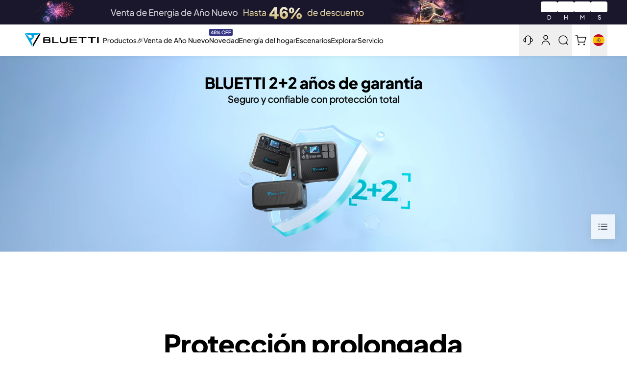

--- FILE ---
content_type: text/css
request_url: https://es.bluettipower.eu/cdn/shop/t/30/assets/bluetti.theme.BaSJ6Ckg.min.css?v=82846425755231600881768537317
body_size: 55349
content:
*,:before,:after{--tw-border-spacing-x: 0;--tw-border-spacing-y: 0;--tw-translate-x: 0;--tw-translate-y: 0;--tw-rotate: 0;--tw-skew-x: 0;--tw-skew-y: 0;--tw-scale-x: 1;--tw-scale-y: 1;--tw-pan-x: ;--tw-pan-y: ;--tw-pinch-zoom: ;--tw-scroll-snap-strictness: proximity;--tw-gradient-from-position: ;--tw-gradient-via-position: ;--tw-gradient-to-position: ;--tw-ordinal: ;--tw-slashed-zero: ;--tw-numeric-figure: ;--tw-numeric-spacing: ;--tw-numeric-fraction: ;--tw-ring-inset: ;--tw-ring-offset-width: 0px;--tw-ring-offset-color: #fff;--tw-ring-color: rgb(0 119 237 / .5);--tw-ring-offset-shadow: 0 0 #0000;--tw-ring-shadow: 0 0 #0000;--tw-shadow: 0 0 #0000;--tw-shadow-colored: 0 0 #0000;--tw-blur: ;--tw-brightness: ;--tw-contrast: ;--tw-grayscale: ;--tw-hue-rotate: ;--tw-invert: ;--tw-saturate: ;--tw-sepia: ;--tw-drop-shadow: ;--tw-backdrop-blur: ;--tw-backdrop-brightness: ;--tw-backdrop-contrast: ;--tw-backdrop-grayscale: ;--tw-backdrop-hue-rotate: ;--tw-backdrop-invert: ;--tw-backdrop-opacity: ;--tw-backdrop-saturate: ;--tw-backdrop-sepia: ;--tw-contain-size: ;--tw-contain-layout: ;--tw-contain-paint: ;--tw-contain-style: }::backdrop{--tw-border-spacing-x: 0;--tw-border-spacing-y: 0;--tw-translate-x: 0;--tw-translate-y: 0;--tw-rotate: 0;--tw-skew-x: 0;--tw-skew-y: 0;--tw-scale-x: 1;--tw-scale-y: 1;--tw-pan-x: ;--tw-pan-y: ;--tw-pinch-zoom: ;--tw-scroll-snap-strictness: proximity;--tw-gradient-from-position: ;--tw-gradient-via-position: ;--tw-gradient-to-position: ;--tw-ordinal: ;--tw-slashed-zero: ;--tw-numeric-figure: ;--tw-numeric-spacing: ;--tw-numeric-fraction: ;--tw-ring-inset: ;--tw-ring-offset-width: 0px;--tw-ring-offset-color: #fff;--tw-ring-color: rgb(0 119 237 / .5);--tw-ring-offset-shadow: 0 0 #0000;--tw-ring-shadow: 0 0 #0000;--tw-shadow: 0 0 #0000;--tw-shadow-colored: 0 0 #0000;--tw-blur: ;--tw-brightness: ;--tw-contrast: ;--tw-grayscale: ;--tw-hue-rotate: ;--tw-invert: ;--tw-saturate: ;--tw-sepia: ;--tw-drop-shadow: ;--tw-backdrop-blur: ;--tw-backdrop-brightness: ;--tw-backdrop-contrast: ;--tw-backdrop-grayscale: ;--tw-backdrop-hue-rotate: ;--tw-backdrop-invert: ;--tw-backdrop-opacity: ;--tw-backdrop-saturate: ;--tw-backdrop-sepia: ;--tw-contain-size: ;--tw-contain-layout: ;--tw-contain-paint: ;--tw-contain-style: }*,:before,:after{box-sizing:border-box;border-width:0;border-style:solid;border-color:#f5f5f7}:before,:after{--tw-content: ""}html,:host{line-height:1.5;-webkit-text-size-adjust:100%;-moz-tab-size:4;-o-tab-size:4;tab-size:4;font-family:ui-sans-serif,system-ui,sans-serif,"Apple Color Emoji","Segoe UI Emoji",Segoe UI Symbol,"Noto Color Emoji";font-feature-settings:normal;font-variation-settings:normal;-webkit-tap-highlight-color:transparent}body{margin:0;line-height:inherit}hr{height:0;color:inherit;border-top-width:1px}abbr:where([title]){-webkit-text-decoration:underline dotted;text-decoration:underline dotted}h1,h2,h3,h4,h5,h6{font-size:inherit;font-weight:inherit}a{color:inherit;text-decoration:inherit}b,strong{font-weight:bolder}code,kbd,samp,pre{font-family:ui-monospace,SFMono-Regular,Menlo,Monaco,Consolas,Liberation Mono,Courier New,monospace;font-feature-settings:normal;font-variation-settings:normal;font-size:1em}small{font-size:80%}sub,sup{font-size:75%;line-height:0;position:relative;vertical-align:baseline}sub{bottom:-.25em}sup{top:-.5em}table{text-indent:0;border-color:inherit;border-collapse:collapse}button,input,optgroup,select,textarea{font-family:inherit;font-feature-settings:inherit;font-variation-settings:inherit;font-size:100%;font-weight:inherit;line-height:inherit;letter-spacing:inherit;color:inherit;margin:0;padding:0}button,select{text-transform:none}button,input:where([type=button]),input:where([type=reset]),input:where([type=submit]){-webkit-appearance:button;background-color:transparent;background-image:none}:-moz-focusring{outline:auto}:-moz-ui-invalid{box-shadow:none}progress{vertical-align:baseline}::-webkit-inner-spin-button,::-webkit-outer-spin-button{height:auto}[type=search]{-webkit-appearance:textfield;outline-offset:-2px}::-webkit-search-decoration{-webkit-appearance:none}::-webkit-file-upload-button{-webkit-appearance:button;font:inherit}summary{display:list-item}blockquote,dl,dd,h1,h2,h3,h4,h5,h6,hr,figure,p,pre{margin:0}fieldset{margin:0;padding:0}legend{padding:0}ol,ul,menu{list-style:none;margin:0;padding:0}dialog{padding:0}textarea{resize:vertical}input::-moz-placeholder,textarea::-moz-placeholder{opacity:1;color:#d2d2d7}input::placeholder,textarea::placeholder{opacity:1;color:#d2d2d7}button,[role=button]{cursor:pointer}:disabled{cursor:default}img,svg,video,canvas,audio,iframe,embed,object{display:block;vertical-align:middle}img,video{max-width:100%;height:auto}[hidden]:where(:not([hidden=until-found])){display:none}.tooltip-arrow,.tooltip-arrow:before{position:absolute;width:8px;height:8px;background:inherit}.tooltip-arrow{visibility:hidden}.tooltip-arrow:before{content:"";visibility:visible;transform:rotate(45deg)}[data-tooltip-style^=light]+.\!tooltip>.tooltip-arrow:before{border-style:solid!important;border-color:#e5e7eb!important}[data-tooltip-style^=light]+.tooltip>.tooltip-arrow:before{border-style:solid;border-color:#e5e7eb}[data-tooltip-style^=light]+.\!tooltip[data-popper-placement^=top]>.tooltip-arrow:before{border-bottom-width:1px!important;border-right-width:1px!important}[data-tooltip-style^=light]+.tooltip[data-popper-placement^=top]>.tooltip-arrow:before{border-bottom-width:1px;border-right-width:1px}[data-tooltip-style^=light]+.\!tooltip[data-popper-placement^=right]>.tooltip-arrow:before{border-bottom-width:1px!important;border-left-width:1px!important}[data-tooltip-style^=light]+.tooltip[data-popper-placement^=right]>.tooltip-arrow:before{border-bottom-width:1px;border-left-width:1px}[data-tooltip-style^=light]+.\!tooltip[data-popper-placement^=bottom]>.tooltip-arrow:before{border-top-width:1px!important;border-left-width:1px!important}[data-tooltip-style^=light]+.tooltip[data-popper-placement^=bottom]>.tooltip-arrow:before{border-top-width:1px;border-left-width:1px}[data-tooltip-style^=light]+.\!tooltip[data-popper-placement^=left]>.tooltip-arrow:before{border-top-width:1px!important;border-right-width:1px!important}[data-tooltip-style^=light]+.tooltip[data-popper-placement^=left]>.tooltip-arrow:before{border-top-width:1px;border-right-width:1px}.\!tooltip[data-popper-placement^=top]>.tooltip-arrow{bottom:-4px!important}.tooltip[data-popper-placement^=top]>.tooltip-arrow{bottom:-4px}.\!tooltip[data-popper-placement^=bottom]>.tooltip-arrow{top:-4px!important}.tooltip[data-popper-placement^=bottom]>.tooltip-arrow{top:-4px}.\!tooltip[data-popper-placement^=left]>.tooltip-arrow{right:-4px!important}.tooltip[data-popper-placement^=left]>.tooltip-arrow{right:-4px}.\!tooltip[data-popper-placement^=right]>.tooltip-arrow{left:-4px!important}.tooltip[data-popper-placement^=right]>.tooltip-arrow{left:-4px}.\!tooltip.invisible>.tooltip-arrow:before{visibility:hidden!important}.tooltip.invisible>.tooltip-arrow:before{visibility:hidden}[data-popper-arrow],[data-popper-arrow]:before{position:absolute;width:8px;height:8px;background:inherit}[data-popper-arrow]{visibility:hidden}[data-popper-arrow]:before{content:"";visibility:visible;transform:rotate(45deg)}[data-popper-arrow]:after{content:"";visibility:visible;transform:rotate(45deg);position:absolute;width:9px;height:9px;background:inherit}[role=tooltip]>[data-popper-arrow]:before{border-style:solid;border-color:#e5e7eb}.dark [role=tooltip]>[data-popper-arrow]:before{border-style:solid;border-color:#4b5563}[role=tooltip]>[data-popper-arrow]:after{border-style:solid;border-color:#e5e7eb}.dark [role=tooltip]>[data-popper-arrow]:after{border-style:solid;border-color:#4b5563}[data-popover][role=tooltip][data-popper-placement^=top]>[data-popper-arrow]:before{border-bottom-width:1px;border-right-width:1px}[data-popover][role=tooltip][data-popper-placement^=top]>[data-popper-arrow]:after{border-bottom-width:1px;border-right-width:1px}[data-popover][role=tooltip][data-popper-placement^=right]>[data-popper-arrow]:before{border-bottom-width:1px;border-left-width:1px}[data-popover][role=tooltip][data-popper-placement^=right]>[data-popper-arrow]:after{border-bottom-width:1px;border-left-width:1px}[data-popover][role=tooltip][data-popper-placement^=bottom]>[data-popper-arrow]:before{border-top-width:1px;border-left-width:1px}[data-popover][role=tooltip][data-popper-placement^=bottom]>[data-popper-arrow]:after{border-top-width:1px;border-left-width:1px}[data-popover][role=tooltip][data-popper-placement^=left]>[data-popper-arrow]:before{border-top-width:1px;border-right-width:1px}[data-popover][role=tooltip][data-popper-placement^=left]>[data-popper-arrow]:after{border-top-width:1px;border-right-width:1px}[data-popover][role=tooltip][data-popper-placement^=top]>[data-popper-arrow]{bottom:-5px}[data-popover][role=tooltip][data-popper-placement^=bottom]>[data-popper-arrow]{top:-5px}[data-popover][role=tooltip][data-popper-placement^=left]>[data-popper-arrow]{right:-5px}[data-popover][role=tooltip][data-popper-placement^=right]>[data-popper-arrow]{left:-5px}[role=tooltip].invisible>[data-popper-arrow]:before{visibility:hidden}[role=tooltip].invisible>[data-popper-arrow]:after{visibility:hidden}[type=text],[type=email],[type=url],[type=password],[type=number],[type=date],[type=datetime-local],[type=month],[type=search],[type=tel],[type=time],[type=week],[multiple],textarea,select{-webkit-appearance:none;-moz-appearance:none;appearance:none;background-color:#fff;border-color:#6b7280;border-width:1px;border-radius:0;padding:.5rem .75rem;font-size:1rem;line-height:1.5rem;--tw-shadow: 0 0 #0000}[type=text]:focus,[type=email]:focus,[type=url]:focus,[type=password]:focus,[type=number]:focus,[type=date]:focus,[type=datetime-local]:focus,[type=month]:focus,[type=search]:focus,[type=tel]:focus,[type=time]:focus,[type=week]:focus,[multiple]:focus,textarea:focus,select:focus{outline:2px solid transparent;outline-offset:2px;--tw-ring-inset: var(--tw-empty, );--tw-ring-offset-width: 0px;--tw-ring-offset-color: #fff;--tw-ring-color: #0071E3;--tw-ring-offset-shadow: var(--tw-ring-inset) 0 0 0 var(--tw-ring-offset-width) var(--tw-ring-offset-color);--tw-ring-shadow: var(--tw-ring-inset) 0 0 0 calc(1px + var(--tw-ring-offset-width)) var(--tw-ring-color);box-shadow:var(--tw-ring-offset-shadow),var(--tw-ring-shadow),var(--tw-shadow);border-color:#0071e3}input[type=time]::-webkit-calendar-picker-indicator{background:none}select:not([size]){background-image:url("data:image/svg+xml,%3csvg aria-hidden='true' xmlns='http://www.w3.org/2000/svg' fill='none' viewBox='0 0 10 6'%3e %3cpath stroke='%236B7280' stroke-linecap='round' stroke-linejoin='round' stroke-width='2' d='m1 1 4 4 4-4'/%3e %3c/svg%3e");background-position:right .75rem center;background-repeat:no-repeat;background-size:.75em .75em;padding-right:2.5rem;-webkit-print-color-adjust:exact;print-color-adjust:exact}:is([dir=rtl]) select:not([size]){background-position:left .75rem center;padding-right:.75rem;padding-left:0}[multiple]{background-image:initial;background-position:initial;background-repeat:unset;background-size:initial;padding-right:.75rem;-webkit-print-color-adjust:unset;print-color-adjust:unset}[type=checkbox]:checked,[type=radio]:checked,.dark [type=checkbox]:checked,.dark [type=radio]:checked{border-color:transparent;background-color:currentColor;background-size:.55em .55em;background-position:center;background-repeat:no-repeat}[type=checkbox]:checked{background-image:url("data:image/svg+xml,%3csvg aria-hidden='true' xmlns='http://www.w3.org/2000/svg' fill='none' viewBox='0 0 16 12'%3e %3cpath stroke='white' stroke-linecap='round' stroke-linejoin='round' stroke-width='3' d='M1 5.917 5.724 10.5 15 1.5'/%3e %3c/svg%3e");background-repeat:no-repeat;background-size:.55em .55em;-webkit-print-color-adjust:exact;print-color-adjust:exact}[type=radio]:checked{background-image:url("data:image/svg+xml,%3csvg viewBox='0 0 16 16' fill='white' xmlns='http://www.w3.org/2000/svg'%3e%3ccircle cx='8' cy='8' r='3'/%3e%3c/svg%3e");background-size:1em 1em}.dark [type=radio]:checked{background-image:url("data:image/svg+xml,%3csvg viewBox='0 0 16 16' fill='white' xmlns='http://www.w3.org/2000/svg'%3e%3ccircle cx='8' cy='8' r='3'/%3e%3c/svg%3e");background-size:1em 1em}[type=checkbox]:indeterminate{background-image:url("data:image/svg+xml,%3csvg aria-hidden='true' xmlns='http://www.w3.org/2000/svg' fill='none' viewBox='0 0 16 12'%3e %3cpath stroke='white' stroke-linecap='round' stroke-linejoin='round' stroke-width='3' d='M0.5 6h14'/%3e %3c/svg%3e");background-color:currentColor;border-color:transparent;background-position:center;background-repeat:no-repeat;background-size:.55em .55em;-webkit-print-color-adjust:exact;print-color-adjust:exact}[type=file]:focus{outline:1px auto inherit}input[type=file]::file-selector-button{color:#fff;background:#333336;border:0;font-weight:500;font-size:var(--font-size-sm);cursor:pointer;padding:.625rem 1rem .625rem 2rem;margin-inline-start:-1rem;margin-inline-end:1rem}input[type=file]::file-selector-button:hover{background:#6e6e73}:is([dir=rtl]) input[type=file]::file-selector-button{padding-right:2rem;padding-left:1rem}.dark input[type=file]::file-selector-button{color:#fff;background:#86868b}.dark input[type=file]::file-selector-button:hover{background:#6b7280}input[type=range]::-webkit-slider-thumb{height:1.25rem;width:1.25rem;background:#0071e3;border-radius:9999px;border:0;appearance:none;-moz-appearance:none;-webkit-appearance:none;cursor:pointer}input[type=range]:disabled::-webkit-slider-thumb{background:#d2d2d7}.dark input[type=range]:disabled::-webkit-slider-thumb{background:#6b7280}input[type=range]:focus::-webkit-slider-thumb{outline:2px solid transparent;outline-offset:2px;--tw-ring-offset-shadow: var(--tw-ring-inset) 0 0 0 var(--tw-ring-offset-width) var(--tw-ring-offset-color);--tw-ring-shadow: var(--tw-ring-inset) 0 0 0 calc(4px + var(--tw-ring-offset-width)) var(--tw-ring-color);box-shadow:var(--tw-ring-offset-shadow),var(--tw-ring-shadow),var(--tw-shadow, 0 0 #0000);--tw-ring-opacity: 1px;--tw-ring-color: rgb(164 202 254 / var(--tw-ring-opacity))}input[type=range]::-moz-range-thumb{height:1.25rem;width:1.25rem;background:#0071e3;border-radius:9999px;border:0;appearance:none;-moz-appearance:none;-webkit-appearance:none;cursor:pointer}input[type=range]:disabled::-moz-range-thumb{background:#d2d2d7}.dark input[type=range]:disabled::-moz-range-thumb{background:#6b7280}input[type=range]::-moz-range-progress{background:#0077ed}input[type=range]::-ms-fill-lower{background:#0077ed}.toggle-bg:after{content:"";position:absolute;top:.125rem;left:.125rem;background:#fff;border-color:#f2f2f2;border-width:1px;border-radius:9999px;height:1.25rem;width:1.25rem;transition-property:background-color,border-color,color,fill,stroke,opacity,box-shadow,transform,filter,backdrop-filter;transition-duration:.15s;box-shadow:var(--tw-ring-inset) 0 0 0 calc(0px + var(--tw-ring-offset-width)) var(--tw-ring-color)}input:checked+.toggle-bg:after{transform:translate(100%);border-color:#fff}input:checked+.toggle-bg{background:#0071e3;border-color:#0071e3}[type=text],input:where(:not([type])),[type=email],[type=url],[type=password],[type=number],[type=date],[type=datetime-local],[type=month],[type=search],[type=tel],[type=time],[type=week],[multiple],textarea,select{-webkit-appearance:none;-moz-appearance:none;appearance:none;background-color:#fff;border-color:#6b7280;border-width:1px;border-radius:0;padding:.5rem .75rem;font-size:1rem;line-height:1.5rem;--tw-shadow: 0 0 #0000}[type=text]:focus,input:where(:not([type])):focus,[type=email]:focus,[type=url]:focus,[type=password]:focus,[type=number]:focus,[type=date]:focus,[type=datetime-local]:focus,[type=month]:focus,[type=search]:focus,[type=tel]:focus,[type=time]:focus,[type=week]:focus,[multiple]:focus,textarea:focus,select:focus{outline:2px solid transparent;outline-offset:2px;--tw-ring-inset: var(--tw-empty, );--tw-ring-offset-width: 0px;--tw-ring-offset-color: #fff;--tw-ring-color: #0071E3;--tw-ring-offset-shadow: var(--tw-ring-inset) 0 0 0 var(--tw-ring-offset-width) var(--tw-ring-offset-color);--tw-ring-shadow: var(--tw-ring-inset) 0 0 0 calc(1px + var(--tw-ring-offset-width)) var(--tw-ring-color);box-shadow:var(--tw-ring-offset-shadow),var(--tw-ring-shadow),var(--tw-shadow);border-color:#0071e3}input::-moz-placeholder,textarea::-moz-placeholder{color:#6b7280;opacity:1}input::placeholder,textarea::placeholder{color:#6b7280;opacity:1}::-webkit-datetime-edit-fields-wrapper{padding:0}::-webkit-date-and-time-value{min-height:1.5em;text-align:inherit}::-webkit-datetime-edit{display:inline-flex}::-webkit-datetime-edit,::-webkit-datetime-edit-year-field,::-webkit-datetime-edit-month-field,::-webkit-datetime-edit-day-field,::-webkit-datetime-edit-hour-field,::-webkit-datetime-edit-minute-field,::-webkit-datetime-edit-second-field,::-webkit-datetime-edit-millisecond-field,::-webkit-datetime-edit-meridiem-field{padding-top:0;padding-bottom:0}select{background-image:url("data:image/svg+xml,%3csvg xmlns='http://www.w3.org/2000/svg' fill='none' viewBox='0 0 20 20'%3e%3cpath stroke='%236B7280' stroke-linecap='round' stroke-linejoin='round' stroke-width='1.5' d='M6 8l4 4 4-4'/%3e%3c/svg%3e");background-position:right .5rem center;background-repeat:no-repeat;background-size:1.5em 1.5em;padding-right:2.5rem;-webkit-print-color-adjust:exact;print-color-adjust:exact}[multiple],[size]:where(select:not([size="1"])){background-image:initial;background-position:initial;background-repeat:unset;background-size:initial;padding-right:.75rem;-webkit-print-color-adjust:unset;print-color-adjust:unset}[type=checkbox],[type=radio]{-webkit-appearance:none;-moz-appearance:none;appearance:none;padding:0;-webkit-print-color-adjust:exact;print-color-adjust:exact;display:inline-block;vertical-align:middle;background-origin:border-box;-webkit-user-select:none;-moz-user-select:none;user-select:none;flex-shrink:0;height:1rem;width:1rem;color:#0071e3;background-color:#fff;border-color:#6b7280;border-width:1px;--tw-shadow: 0 0 #0000}[type=checkbox]{border-radius:0}[type=radio]{border-radius:100%}[type=checkbox]:focus,[type=radio]:focus{outline:2px solid transparent;outline-offset:2px;--tw-ring-inset: var(--tw-empty, );--tw-ring-offset-width: 2px;--tw-ring-offset-color: #fff;--tw-ring-color: #0071E3;--tw-ring-offset-shadow: var(--tw-ring-inset) 0 0 0 var(--tw-ring-offset-width) var(--tw-ring-offset-color);--tw-ring-shadow: var(--tw-ring-inset) 0 0 0 calc(2px + var(--tw-ring-offset-width)) var(--tw-ring-color);box-shadow:var(--tw-ring-offset-shadow),var(--tw-ring-shadow),var(--tw-shadow)}[type=checkbox]:checked,[type=radio]:checked{border-color:transparent;background-color:currentColor;background-size:100% 100%;background-position:center;background-repeat:no-repeat}[type=checkbox]:checked{background-image:url("data:image/svg+xml,%3csvg viewBox='0 0 16 16' fill='white' xmlns='http://www.w3.org/2000/svg'%3e%3cpath d='M12.207 4.793a1 1 0 010 1.414l-5 5a1 1 0 01-1.414 0l-2-2a1 1 0 011.414-1.414L6.5 9.086l4.293-4.293a1 1 0 011.414 0z'/%3e%3c/svg%3e")}@media (forced-colors: active){[type=checkbox]:checked{-webkit-appearance:auto;-moz-appearance:auto;appearance:auto}}[type=radio]:checked{background-image:url("data:image/svg+xml,%3csvg viewBox='0 0 16 16' fill='white' xmlns='http://www.w3.org/2000/svg'%3e%3ccircle cx='8' cy='8' r='3'/%3e%3c/svg%3e")}@media (forced-colors: active){[type=radio]:checked{-webkit-appearance:auto;-moz-appearance:auto;appearance:auto}}[type=checkbox]:checked:hover,[type=checkbox]:checked:focus,[type=radio]:checked:hover,[type=radio]:checked:focus{border-color:transparent;background-color:currentColor}[type=checkbox]:indeterminate{background-image:url("data:image/svg+xml,%3csvg xmlns='http://www.w3.org/2000/svg' fill='none' viewBox='0 0 16 16'%3e%3cpath stroke='white' stroke-linecap='round' stroke-linejoin='round' stroke-width='2' d='M4 8h8'/%3e%3c/svg%3e");border-color:transparent;background-color:currentColor;background-size:100% 100%;background-position:center;background-repeat:no-repeat}@media (forced-colors: active){[type=checkbox]:indeterminate{-webkit-appearance:auto;-moz-appearance:auto;appearance:auto}}[type=checkbox]:indeterminate:hover,[type=checkbox]:indeterminate:focus{border-color:transparent;background-color:currentColor}[type=file]{background:unset;border-color:inherit;border-width:0;border-radius:0;padding:0;font-size:unset;line-height:inherit}[type=file]:focus{outline:1px solid ButtonText;outline:1px auto -webkit-focus-ring-color}*{font-variant-ligatures:none}html{scroll-behavior:smooth;scroll-padding-top:10rem}body{font-synthesis-weight:none;text-rendering:optimizeLegibility}.placeholder-svg{height:100%;width:100%;border-radius:.5rem;-o-object-fit:cover;object-fit:cover;-o-object-position:center;object-position:center}model-viewer::part(default-progress-mask){display:none}model-viewer::part(default-progress-bar){display:none}input[type=search]::-webkit-search-decoration,input[type=search]::-webkit-search-cancel-button,input[type=search]::-webkit-search-results-button,input[type=search]::-webkit-search-results-decoration{-webkit-appearance:none}input::-webkit-outer-spin-button,input::-webkit-inner-spin-button{-webkit-appearance:none;margin:0}input[type=number]{-moz-appearance:textfield}:root{--color-p-40: #006590;--height-nav: 52px;--announcement-bar-height: 0px;--r-globalnav-flyout-elevated-group-count: 1;--r-globalnav-flyout-group-total: 2;--r-globalnav-flyout-item-total: 20}@media screen and (min-width: 1024px){:root{--height-nav: 64px }}.h-nav{height:var(--height-nav)}@keyframes animateOpen{0%{opacity:0}to{opacity:1}}.animate-open{animation:animateOpen .3s ease;animation-fill-mode:forwards}@keyframes animateTopOpen{0%{opacity:0;transform:translateY(-8px)}to{opacity:1;transform:translate(0)}}.animate-top-open{animation:animateTopOpen .3s ease;animation-fill-mode:forwards}@keyframes animateRightOpen{0%{opacity:0;transform:translate(8px)}to{opacity:1;transform:translate(0)}}.animate-right-open{animation:animateRightOpen .3s cubic-bezier(.4,0,.6,1);animation-fill-mode:forwards}.hidden-scroll::-moz-scrollbar{display:none}@keyframes loading-v3{0%{left:-100%}to{left:100%}}.fall-user-password .form-close{width:16px;height:16px;position:absolute;cursor:pointer;top:0;right:0;background:url(https://cdn.shopify.com/s/files/1/0536/3390/8911/files/20241010_close.png?v=1728526806) no-repeat center center;background-size:contain}.AnimationWrapper_wrapper__SftXd{transition:all .8s ease-in-out;width:100%}.AnimationWrapper_opacity_1__WrCmx{opacity:1}.AnimationWrapper_opacity_0__W4ib0{opacity:0}.AnimationWrapper_transformy_0__m_64E{transform:translateY(0)}.AnimationWrapper_transformy_20__SU0pm{transform:translateY(20px)}@keyframes Animation_fadeInUp{0%{opacity:0;transform:translateY(20px)}to{opacity:1;transform:translateY(0)}}.Animation_fade_in_up{animation:Animation_fadeInUp .8s ease-in-out}.\!container{width:100%!important;margin-right:auto!important;margin-left:auto!important;padding-right:1rem!important;padding-left:1rem!important}.container{width:100%;margin-right:auto;margin-left:auto;padding-right:1rem;padding-left:1rem}@media (min-width: 640px){.\!container{max-width:640px!important;padding-right:1rem!important;padding-left:1rem!important}.container{max-width:640px;padding-right:1rem;padding-left:1rem}}@media (min-width: 769px){.\!container{max-width:769px!important}.container{max-width:769px}}@media (min-width: 1024px){.\!container{max-width:1024px!important;padding-right:1.25rem!important;padding-left:1.25rem!important}.container{max-width:1024px;padding-right:1.25rem;padding-left:1.25rem}}@media (min-width: 1280px){.\!container{max-width:1280px!important;padding-right:2.5rem!important;padding-left:2.5rem!important}.container{max-width:1280px;padding-right:2.5rem;padding-left:2.5rem}}.form-checkbox,.form-radio{-webkit-appearance:none;-moz-appearance:none;appearance:none;padding:0;-webkit-print-color-adjust:exact;print-color-adjust:exact;display:inline-block;vertical-align:middle;background-origin:border-box;-webkit-user-select:none;-moz-user-select:none;user-select:none;flex-shrink:0;height:1rem;width:1rem;color:#0071e3;background-color:#fff;border-color:#6b7280;border-width:1px;--tw-shadow: 0 0 #0000}.form-checkbox{border-radius:0}.form-checkbox:focus,.form-radio:focus{outline:2px solid transparent;outline-offset:2px;--tw-ring-inset: var(--tw-empty, );--tw-ring-offset-width: 2px;--tw-ring-offset-color: #fff;--tw-ring-color: #0071E3;--tw-ring-offset-shadow: var(--tw-ring-inset) 0 0 0 var(--tw-ring-offset-width) var(--tw-ring-offset-color);--tw-ring-shadow: var(--tw-ring-inset) 0 0 0 calc(2px + var(--tw-ring-offset-width)) var(--tw-ring-color);box-shadow:var(--tw-ring-offset-shadow),var(--tw-ring-shadow),var(--tw-shadow)}.form-checkbox:checked,.form-radio:checked{border-color:transparent;background-color:currentColor;background-size:100% 100%;background-position:center;background-repeat:no-repeat}.form-checkbox:checked{background-image:url("data:image/svg+xml,%3csvg viewBox='0 0 16 16' fill='white' xmlns='http://www.w3.org/2000/svg'%3e%3cpath d='M12.207 4.793a1 1 0 010 1.414l-5 5a1 1 0 01-1.414 0l-2-2a1 1 0 011.414-1.414L6.5 9.086l4.293-4.293a1 1 0 011.414 0z'/%3e%3c/svg%3e")}@media (forced-colors: active){.form-checkbox:checked{-webkit-appearance:auto;-moz-appearance:auto;appearance:auto}}.form-checkbox:checked:hover,.form-checkbox:checked:focus,.form-radio:checked:hover,.form-radio:checked:focus{border-color:transparent;background-color:currentColor}.form-checkbox:indeterminate{background-image:url("data:image/svg+xml,%3csvg xmlns='http://www.w3.org/2000/svg' fill='none' viewBox='0 0 16 16'%3e%3cpath stroke='white' stroke-linecap='round' stroke-linejoin='round' stroke-width='2' d='M4 8h8'/%3e%3c/svg%3e");border-color:transparent;background-color:currentColor;background-size:100% 100%;background-position:center;background-repeat:no-repeat}@media (forced-colors: active){.form-checkbox:indeterminate{-webkit-appearance:auto;-moz-appearance:auto;appearance:auto}}.form-checkbox:indeterminate:hover,.form-checkbox:indeterminate:focus{border-color:transparent;background-color:currentColor}.prose{color:var(--tw-prose-body);max-width:65ch}.prose :where(p):not(:where([class~=not-prose],[class~=not-prose] *)){margin-top:1.25em;margin-bottom:1.25em}.prose :where([class~=lead]):not(:where([class~=not-prose],[class~=not-prose] *)){color:var(--tw-prose-lead);font-size:1.25em;line-height:1.6;margin-top:1.2em;margin-bottom:1.2em}.prose :where(a):not(:where([class~=not-prose],[class~=not-prose] *)){color:var(--tw-prose-links);text-decoration:underline;font-weight:500}.prose :where(strong):not(:where([class~=not-prose],[class~=not-prose] *)){color:var(--tw-prose-bold);font-weight:600}.prose :where(a strong):not(:where([class~=not-prose],[class~=not-prose] *)){color:inherit}.prose :where(blockquote strong):not(:where([class~=not-prose],[class~=not-prose] *)){color:inherit}.prose :where(thead th strong):not(:where([class~=not-prose],[class~=not-prose] *)){color:inherit}.prose :where(ol):not(:where([class~=not-prose],[class~=not-prose] *)){list-style-type:decimal;margin-top:1.25em;margin-bottom:1.25em;padding-inline-start:1.625em}.prose :where(ol[type=A]):not(:where([class~=not-prose],[class~=not-prose] *)){list-style-type:upper-alpha}.prose :where(ol[type=a]):not(:where([class~=not-prose],[class~=not-prose] *)){list-style-type:lower-alpha}.prose :where(ol[type=A s]):not(:where([class~=not-prose],[class~=not-prose] *)){list-style-type:upper-alpha}.prose :where(ol[type=a s]):not(:where([class~=not-prose],[class~=not-prose] *)){list-style-type:lower-alpha}.prose :where(ol[type=I]):not(:where([class~=not-prose],[class~=not-prose] *)){list-style-type:upper-roman}.prose :where(ol[type=i]):not(:where([class~=not-prose],[class~=not-prose] *)){list-style-type:lower-roman}.prose :where(ol[type=I s]):not(:where([class~=not-prose],[class~=not-prose] *)){list-style-type:upper-roman}.prose :where(ol[type=i s]):not(:where([class~=not-prose],[class~=not-prose] *)){list-style-type:lower-roman}.prose :where(ol[type="1"]):not(:where([class~=not-prose],[class~=not-prose] *)){list-style-type:decimal}.prose :where(ul):not(:where([class~=not-prose],[class~=not-prose] *)){list-style-type:disc;margin-top:1.25em;margin-bottom:1.25em;padding-inline-start:1.625em}.prose :where(ol>li):not(:where([class~=not-prose],[class~=not-prose] *))::marker{font-weight:400;color:var(--tw-prose-counters)}.prose :where(ul>li):not(:where([class~=not-prose],[class~=not-prose] *))::marker{color:var(--tw-prose-bullets)}.prose :where(dt):not(:where([class~=not-prose],[class~=not-prose] *)){color:var(--tw-prose-headings);font-weight:600;margin-top:1.25em}.prose :where(hr):not(:where([class~=not-prose],[class~=not-prose] *)){border-color:var(--tw-prose-hr);border-top-width:1px;margin-top:3em;margin-bottom:3em}.prose :where(blockquote):not(:where([class~=not-prose],[class~=not-prose] *)){font-weight:500;font-style:italic;color:var(--tw-prose-quotes);border-inline-start-width:.25rem;border-inline-start-color:var(--tw-prose-quote-borders);quotes:"“""”""‘""’";margin-top:1.6em;margin-bottom:1.6em;padding-inline-start:1em}.prose :where(blockquote p:first-of-type):not(:where([class~=not-prose],[class~=not-prose] *)):before{content:open-quote}.prose :where(blockquote p:last-of-type):not(:where([class~=not-prose],[class~=not-prose] *)):after{content:close-quote}.prose :where(h1):not(:where([class~=not-prose],[class~=not-prose] *)){color:var(--tw-prose-headings);font-weight:800;font-size:2.25em;margin-top:0;margin-bottom:.8888889em;line-height:1.1111111}.prose :where(h1 strong):not(:where([class~=not-prose],[class~=not-prose] *)){font-weight:900;color:inherit}.prose :where(h2):not(:where([class~=not-prose],[class~=not-prose] *)){color:var(--tw-prose-headings);font-weight:700;font-size:1.5em;margin-top:2em;margin-bottom:1em;line-height:1.3333333}.prose :where(h2 strong):not(:where([class~=not-prose],[class~=not-prose] *)){font-weight:800;color:inherit}.prose :where(h3):not(:where([class~=not-prose],[class~=not-prose] *)){color:var(--tw-prose-headings);font-weight:600;font-size:1.25em;margin-top:1.6em;margin-bottom:.6em;line-height:1.6}.prose :where(h3 strong):not(:where([class~=not-prose],[class~=not-prose] *)){font-weight:700;color:inherit}.prose :where(h4):not(:where([class~=not-prose],[class~=not-prose] *)){color:var(--tw-prose-headings);font-weight:600;margin-top:1.5em;margin-bottom:.5em;line-height:1.5}.prose :where(h4 strong):not(:where([class~=not-prose],[class~=not-prose] *)){font-weight:700;color:inherit}.prose :where(img):not(:where([class~=not-prose],[class~=not-prose] *)){margin-top:2em;margin-bottom:2em}.prose :where(picture):not(:where([class~=not-prose],[class~=not-prose] *)){display:block;margin-top:2em;margin-bottom:2em}.prose :where(video):not(:where([class~=not-prose],[class~=not-prose] *)){margin-top:2em;margin-bottom:2em}.prose :where(kbd):not(:where([class~=not-prose],[class~=not-prose] *)){font-weight:500;font-family:inherit;color:var(--tw-prose-kbd);box-shadow:0 0 0 1px var(--tw-prose-kbd-shadows),0 3px 0 var(--tw-prose-kbd-shadows);font-size:.875em;border-radius:.3125rem;padding-top:.1875em;padding-inline-end:.375em;padding-bottom:.1875em;padding-inline-start:.375em}.prose :where(code):not(:where([class~=not-prose],[class~=not-prose] *)){color:var(--tw-prose-code);font-weight:600;font-size:.875em}.prose :where(code):not(:where([class~=not-prose],[class~=not-prose] *)):before{content:"`"}.prose :where(code):not(:where([class~=not-prose],[class~=not-prose] *)):after{content:"`"}.prose :where(a code):not(:where([class~=not-prose],[class~=not-prose] *)){color:inherit}.prose :where(h1 code):not(:where([class~=not-prose],[class~=not-prose] *)){color:inherit}.prose :where(h2 code):not(:where([class~=not-prose],[class~=not-prose] *)){color:inherit;font-size:.875em}.prose :where(h3 code):not(:where([class~=not-prose],[class~=not-prose] *)){color:inherit;font-size:.9em}.prose :where(h4 code):not(:where([class~=not-prose],[class~=not-prose] *)){color:inherit}.prose :where(blockquote code):not(:where([class~=not-prose],[class~=not-prose] *)){color:inherit}.prose :where(thead th code):not(:where([class~=not-prose],[class~=not-prose] *)){color:inherit}.prose :where(pre):not(:where([class~=not-prose],[class~=not-prose] *)){color:var(--tw-prose-pre-code);background-color:var(--tw-prose-pre-bg);overflow-x:auto;font-weight:400;font-size:.875em;line-height:1.7142857;margin-top:1.7142857em;margin-bottom:1.7142857em;border-radius:.375rem;padding-top:.8571429em;padding-inline-end:1.1428571em;padding-bottom:.8571429em;padding-inline-start:1.1428571em}.prose :where(pre code):not(:where([class~=not-prose],[class~=not-prose] *)){background-color:transparent;border-width:0;border-radius:0;padding:0;font-weight:inherit;color:inherit;font-size:inherit;font-family:inherit;line-height:inherit}.prose :where(pre code):not(:where([class~=not-prose],[class~=not-prose] *)):before{content:none}.prose :where(pre code):not(:where([class~=not-prose],[class~=not-prose] *)):after{content:none}.prose :where(table):not(:where([class~=not-prose],[class~=not-prose] *)){width:100%;table-layout:auto;margin-top:2em;margin-bottom:2em;font-size:.875em;line-height:1.7142857}.prose :where(thead):not(:where([class~=not-prose],[class~=not-prose] *)){border-bottom-width:1px;border-bottom-color:var(--tw-prose-th-borders)}.prose :where(thead th):not(:where([class~=not-prose],[class~=not-prose] *)){color:var(--tw-prose-headings);font-weight:600;vertical-align:bottom;padding-inline-end:.5714286em;padding-bottom:.5714286em;padding-inline-start:.5714286em}.prose :where(tbody tr):not(:where([class~=not-prose],[class~=not-prose] *)){border-bottom-width:1px;border-bottom-color:var(--tw-prose-td-borders)}.prose :where(tbody tr:last-child):not(:where([class~=not-prose],[class~=not-prose] *)){border-bottom-width:0}.prose :where(tbody td):not(:where([class~=not-prose],[class~=not-prose] *)){vertical-align:baseline}.prose :where(tfoot):not(:where([class~=not-prose],[class~=not-prose] *)){border-top-width:1px;border-top-color:var(--tw-prose-th-borders)}.prose :where(tfoot td):not(:where([class~=not-prose],[class~=not-prose] *)){vertical-align:top}.prose :where(th,td):not(:where([class~=not-prose],[class~=not-prose] *)){text-align:start}.prose :where(figure>*):not(:where([class~=not-prose],[class~=not-prose] *)){margin-top:0;margin-bottom:0}.prose :where(figcaption):not(:where([class~=not-prose],[class~=not-prose] *)){color:var(--tw-prose-captions);font-size:.875em;line-height:1.4285714;margin-top:.8571429em}.prose{--tw-prose-body: #374151;--tw-prose-headings: #111827;--tw-prose-lead: #4b5563;--tw-prose-links: #111827;--tw-prose-bold: #111827;--tw-prose-counters: #6b7280;--tw-prose-bullets: #d1d5db;--tw-prose-hr: #e5e7eb;--tw-prose-quotes: #111827;--tw-prose-quote-borders: #e5e7eb;--tw-prose-captions: #6b7280;--tw-prose-kbd: #111827;--tw-prose-kbd-shadows: rgb(17 24 39 / 10%);--tw-prose-code: #111827;--tw-prose-pre-code: #e5e7eb;--tw-prose-pre-bg: #1f2937;--tw-prose-th-borders: #d1d5db;--tw-prose-td-borders: #e5e7eb;--tw-prose-invert-body: #d1d5db;--tw-prose-invert-headings: #fff;--tw-prose-invert-lead: #9ca3af;--tw-prose-invert-links: #fff;--tw-prose-invert-bold: #fff;--tw-prose-invert-counters: #9ca3af;--tw-prose-invert-bullets: #4b5563;--tw-prose-invert-hr: #374151;--tw-prose-invert-quotes: #f3f4f6;--tw-prose-invert-quote-borders: #374151;--tw-prose-invert-captions: #9ca3af;--tw-prose-invert-kbd: #fff;--tw-prose-invert-kbd-shadows: rgb(255 255 255 / 10%);--tw-prose-invert-code: #fff;--tw-prose-invert-pre-code: #d1d5db;--tw-prose-invert-pre-bg: rgb(0 0 0 / 50%);--tw-prose-invert-th-borders: #4b5563;--tw-prose-invert-td-borders: #374151;font-size:1rem;line-height:1.75}.prose :where(picture>img):not(:where([class~=not-prose],[class~=not-prose] *)){margin-top:0;margin-bottom:0}.prose :where(li):not(:where([class~=not-prose],[class~=not-prose] *)){margin-top:.5em;margin-bottom:.5em}.prose :where(ol>li):not(:where([class~=not-prose],[class~=not-prose] *)){padding-inline-start:.375em}.prose :where(ul>li):not(:where([class~=not-prose],[class~=not-prose] *)){padding-inline-start:.375em}.prose :where(.prose>ul>li p):not(:where([class~=not-prose],[class~=not-prose] *)){margin-top:.75em;margin-bottom:.75em}.prose :where(.prose>ul>li>p:first-child):not(:where([class~=not-prose],[class~=not-prose] *)){margin-top:1.25em}.prose :where(.prose>ul>li>p:last-child):not(:where([class~=not-prose],[class~=not-prose] *)){margin-bottom:1.25em}.prose :where(.prose>ol>li>p:first-child):not(:where([class~=not-prose],[class~=not-prose] *)){margin-top:1.25em}.prose :where(.prose>ol>li>p:last-child):not(:where([class~=not-prose],[class~=not-prose] *)){margin-bottom:1.25em}.prose :where(ul ul,ul ol,ol ul,ol ol):not(:where([class~=not-prose],[class~=not-prose] *)){margin-top:.75em;margin-bottom:.75em}.prose :where(dl):not(:where([class~=not-prose],[class~=not-prose] *)){margin-top:1.25em;margin-bottom:1.25em}.prose :where(dd):not(:where([class~=not-prose],[class~=not-prose] *)){margin-top:.5em;padding-inline-start:1.625em}.prose :where(hr+*):not(:where([class~=not-prose],[class~=not-prose] *)){margin-top:0}.prose :where(h2+*):not(:where([class~=not-prose],[class~=not-prose] *)){margin-top:0}.prose :where(h3+*):not(:where([class~=not-prose],[class~=not-prose] *)){margin-top:0}.prose :where(h4+*):not(:where([class~=not-prose],[class~=not-prose] *)){margin-top:0}.prose :where(thead th:first-child):not(:where([class~=not-prose],[class~=not-prose] *)){padding-inline-start:0}.prose :where(thead th:last-child):not(:where([class~=not-prose],[class~=not-prose] *)){padding-inline-end:0}.prose :where(tbody td,tfoot td):not(:where([class~=not-prose],[class~=not-prose] *)){padding-top:.5714286em;padding-inline-end:.5714286em;padding-bottom:.5714286em;padding-inline-start:.5714286em}.prose :where(tbody td:first-child,tfoot td:first-child):not(:where([class~=not-prose],[class~=not-prose] *)){padding-inline-start:0}.prose :where(tbody td:last-child,tfoot td:last-child):not(:where([class~=not-prose],[class~=not-prose] *)){padding-inline-end:0}.prose :where(figure):not(:where([class~=not-prose],[class~=not-prose] *)){margin-top:2em;margin-bottom:2em}.prose :where(.prose>:first-child):not(:where([class~=not-prose],[class~=not-prose] *)){margin-top:0}.prose :where(.prose>:last-child):not(:where([class~=not-prose],[class~=not-prose] *)){margin-bottom:0}.prose-lg{font-size:1.125rem;line-height:1.7777778}.prose-lg :where(p):not(:where([class~=not-prose],[class~=not-prose] *)){margin-top:1.3333333em;margin-bottom:1.3333333em}.prose-lg :where([class~=lead]):not(:where([class~=not-prose],[class~=not-prose] *)){font-size:1.2222222em;line-height:1.4545455;margin-top:1.0909091em;margin-bottom:1.0909091em}.prose-lg :where(blockquote):not(:where([class~=not-prose],[class~=not-prose] *)){margin-top:1.6666667em;margin-bottom:1.6666667em;padding-inline-start:1em}.prose-lg :where(h1):not(:where([class~=not-prose],[class~=not-prose] *)){font-size:2.6666667em;margin-top:0;margin-bottom:.8333333em;line-height:1}.prose-lg :where(h2):not(:where([class~=not-prose],[class~=not-prose] *)){font-size:1.6666667em;margin-top:1.8666667em;margin-bottom:1.0666667em;line-height:1.3333333}.prose-lg :where(h3):not(:where([class~=not-prose],[class~=not-prose] *)){font-size:1.3333333em;margin-top:1.6666667em;margin-bottom:.6666667em;line-height:1.5}.prose-lg :where(h4):not(:where([class~=not-prose],[class~=not-prose] *)){margin-top:1.7777778em;margin-bottom:.4444444em;line-height:1.5555556}.prose-lg :where(img):not(:where([class~=not-prose],[class~=not-prose] *)){margin-top:1.7777778em;margin-bottom:1.7777778em}.prose-lg :where(picture):not(:where([class~=not-prose],[class~=not-prose] *)){margin-top:1.7777778em;margin-bottom:1.7777778em}.prose-lg :where(picture>img):not(:where([class~=not-prose],[class~=not-prose] *)){margin-top:0;margin-bottom:0}.prose-lg :where(video):not(:where([class~=not-prose],[class~=not-prose] *)){margin-top:1.7777778em;margin-bottom:1.7777778em}.prose-lg :where(kbd):not(:where([class~=not-prose],[class~=not-prose] *)){font-size:.8888889em;border-radius:.3125rem;padding-top:.2222222em;padding-inline-end:.4444444em;padding-bottom:.2222222em;padding-inline-start:.4444444em}.prose-lg :where(code):not(:where([class~=not-prose],[class~=not-prose] *)){font-size:.8888889em}.prose-lg :where(h2 code):not(:where([class~=not-prose],[class~=not-prose] *)){font-size:.8666667em}.prose-lg :where(h3 code):not(:where([class~=not-prose],[class~=not-prose] *)){font-size:.875em}.prose-lg :where(pre):not(:where([class~=not-prose],[class~=not-prose] *)){font-size:.8888889em;line-height:1.75;margin-top:2em;margin-bottom:2em;border-radius:.375rem;padding-top:1em;padding-inline-end:1.5em;padding-bottom:1em;padding-inline-start:1.5em}.prose-lg :where(ol):not(:where([class~=not-prose],[class~=not-prose] *)){margin-top:1.3333333em;margin-bottom:1.3333333em;padding-inline-start:1.5555556em}.prose-lg :where(ul):not(:where([class~=not-prose],[class~=not-prose] *)){margin-top:1.3333333em;margin-bottom:1.3333333em;padding-inline-start:1.5555556em}.prose-lg :where(li):not(:where([class~=not-prose],[class~=not-prose] *)){margin-top:.6666667em;margin-bottom:.6666667em}.prose-lg :where(ol>li):not(:where([class~=not-prose],[class~=not-prose] *)){padding-inline-start:.4444444em}.prose-lg :where(ul>li):not(:where([class~=not-prose],[class~=not-prose] *)){padding-inline-start:.4444444em}.prose-lg :where(.prose-lg>ul>li p):not(:where([class~=not-prose],[class~=not-prose] *)){margin-top:.8888889em;margin-bottom:.8888889em}.prose-lg :where(.prose-lg>ul>li>p:first-child):not(:where([class~=not-prose],[class~=not-prose] *)){margin-top:1.3333333em}.prose-lg :where(.prose-lg>ul>li>p:last-child):not(:where([class~=not-prose],[class~=not-prose] *)){margin-bottom:1.3333333em}.prose-lg :where(.prose-lg>ol>li>p:first-child):not(:where([class~=not-prose],[class~=not-prose] *)){margin-top:1.3333333em}.prose-lg :where(.prose-lg>ol>li>p:last-child):not(:where([class~=not-prose],[class~=not-prose] *)){margin-bottom:1.3333333em}.prose-lg :where(ul ul,ul ol,ol ul,ol ol):not(:where([class~=not-prose],[class~=not-prose] *)){margin-top:.8888889em;margin-bottom:.8888889em}.prose-lg :where(dl):not(:where([class~=not-prose],[class~=not-prose] *)){margin-top:1.3333333em;margin-bottom:1.3333333em}.prose-lg :where(dt):not(:where([class~=not-prose],[class~=not-prose] *)){margin-top:1.3333333em}.prose-lg :where(dd):not(:where([class~=not-prose],[class~=not-prose] *)){margin-top:.6666667em;padding-inline-start:1.5555556em}.prose-lg :where(hr):not(:where([class~=not-prose],[class~=not-prose] *)){margin-top:3.1111111em;margin-bottom:3.1111111em}.prose-lg :where(hr+*):not(:where([class~=not-prose],[class~=not-prose] *)){margin-top:0}.prose-lg :where(h2+*):not(:where([class~=not-prose],[class~=not-prose] *)){margin-top:0}.prose-lg :where(h3+*):not(:where([class~=not-prose],[class~=not-prose] *)){margin-top:0}.prose-lg :where(h4+*):not(:where([class~=not-prose],[class~=not-prose] *)){margin-top:0}.prose-lg :where(table):not(:where([class~=not-prose],[class~=not-prose] *)){font-size:.8888889em;line-height:1.5}.prose-lg :where(thead th):not(:where([class~=not-prose],[class~=not-prose] *)){padding-inline-end:.75em;padding-bottom:.75em;padding-inline-start:.75em}.prose-lg :where(thead th:first-child):not(:where([class~=not-prose],[class~=not-prose] *)){padding-inline-start:0}.prose-lg :where(thead th:last-child):not(:where([class~=not-prose],[class~=not-prose] *)){padding-inline-end:0}.prose-lg :where(tbody td,tfoot td):not(:where([class~=not-prose],[class~=not-prose] *)){padding-top:.75em;padding-inline-end:.75em;padding-bottom:.75em;padding-inline-start:.75em}.prose-lg :where(tbody td:first-child,tfoot td:first-child):not(:where([class~=not-prose],[class~=not-prose] *)){padding-inline-start:0}.prose-lg :where(tbody td:last-child,tfoot td:last-child):not(:where([class~=not-prose],[class~=not-prose] *)){padding-inline-end:0}.prose-lg :where(figure):not(:where([class~=not-prose],[class~=not-prose] *)){margin-top:1.7777778em;margin-bottom:1.7777778em}.prose-lg :where(figure>*):not(:where([class~=not-prose],[class~=not-prose] *)){margin-top:0;margin-bottom:0}.prose-lg :where(figcaption):not(:where([class~=not-prose],[class~=not-prose] *)){font-size:.8888889em;line-height:1.5;margin-top:1em}.prose-lg :where(.prose-lg>:first-child):not(:where([class~=not-prose],[class~=not-prose] *)){margin-top:0}.prose-lg :where(.prose-lg>:last-child):not(:where([class~=not-prose],[class~=not-prose] *)){margin-bottom:0}.aspect-h-1{--tw-aspect-h: 1}.aspect-h-9{--tw-aspect-h: 9}.aspect-h-\[120\]{--tw-aspect-h: 120}.aspect-h-\[126\]{--tw-aspect-h: 126}.aspect-h-\[130\]{--tw-aspect-h: 130}.aspect-h-\[144\]{--tw-aspect-h: 144}.aspect-h-\[148\]{--tw-aspect-h: 148}.aspect-h-\[155\]{--tw-aspect-h: 155}.aspect-h-\[156\]{--tw-aspect-h: 156}.aspect-h-\[160\]{--tw-aspect-h: 160}.aspect-h-\[164\]{--tw-aspect-h: 164}.aspect-h-\[182\]{--tw-aspect-h: 182}.aspect-h-\[184\]{--tw-aspect-h: 184}.aspect-h-\[188\]{--tw-aspect-h: 188}.aspect-h-\[189\]{--tw-aspect-h: 189}.aspect-h-\[190\]{--tw-aspect-h: 190}.aspect-h-\[194\]{--tw-aspect-h: 194}.aspect-h-\[1\]{--tw-aspect-h: 1}.aspect-h-\[200\]{--tw-aspect-h: 200}.aspect-h-\[206\]{--tw-aspect-h: 206}.aspect-h-\[209\]{--tw-aspect-h: 209}.aspect-h-\[230\]{--tw-aspect-h: 230}.aspect-h-\[238\]{--tw-aspect-h: 238}.aspect-h-\[240\]{--tw-aspect-h: 240}.aspect-h-\[256\]{--tw-aspect-h: 256}.aspect-h-\[260\]{--tw-aspect-h: 260}.aspect-h-\[266\]{--tw-aspect-h: 266}.aspect-h-\[269\]{--tw-aspect-h: 269}.aspect-h-\[280\]{--tw-aspect-h: 280}.aspect-h-\[292\]{--tw-aspect-h: 292}.aspect-h-\[296\]{--tw-aspect-h: 296}.aspect-h-\[300\]{--tw-aspect-h: 300}.aspect-h-\[326\]{--tw-aspect-h: 326}.aspect-h-\[327\]{--tw-aspect-h: 327}.aspect-h-\[329\]{--tw-aspect-h: 329}.aspect-h-\[330\]{--tw-aspect-h: 330}.aspect-h-\[339\]{--tw-aspect-h: 339}.aspect-h-\[340\]{--tw-aspect-h: 340}.aspect-h-\[348\]{--tw-aspect-h: 348}.aspect-h-\[352\]{--tw-aspect-h: 352}.aspect-h-\[354\]{--tw-aspect-h: 354}.aspect-h-\[357\]{--tw-aspect-h: 357}.aspect-h-\[374\]{--tw-aspect-h: 374}.aspect-h-\[37\]{--tw-aspect-h: 37}.aspect-h-\[380\]{--tw-aspect-h: 380}.aspect-h-\[391\]{--tw-aspect-h: 391}.aspect-h-\[400\]{--tw-aspect-h: 400}.aspect-h-\[411\]{--tw-aspect-h: 411}.aspect-h-\[412\]{--tw-aspect-h: 412}.aspect-h-\[415\]{--tw-aspect-h: 415}.aspect-h-\[425\]{--tw-aspect-h: 425}.aspect-h-\[465\]{--tw-aspect-h: 465}.aspect-h-\[472\]{--tw-aspect-h: 472}.aspect-h-\[496\]{--tw-aspect-h: 496}.aspect-h-\[4\]{--tw-aspect-h: 4}.aspect-h-\[518\]{--tw-aspect-h: 518}.aspect-h-\[532\]{--tw-aspect-h: 532}.aspect-h-\[536\]{--tw-aspect-h: 536}.aspect-h-\[546px\]{--tw-aspect-h: 546px}.aspect-h-\[559\]{--tw-aspect-h: 559}.aspect-h-\[578\]{--tw-aspect-h: 578}.aspect-h-\[600\]{--tw-aspect-h: 600}.aspect-h-\[630\]{--tw-aspect-h: 630}.aspect-h-\[640\]{--tw-aspect-h: 640}.aspect-h-\[655\]{--tw-aspect-h: 655}.aspect-h-\[680\]{--tw-aspect-h: 680}.aspect-h-\[696\]{--tw-aspect-h: 696}.aspect-h-\[702\]{--tw-aspect-h: 702}.aspect-h-\[712\]{--tw-aspect-h: 712}.aspect-h-\[720\]{--tw-aspect-h: 720}.aspect-h-\[721\]{--tw-aspect-h: 721}.aspect-h-\[750\]{--tw-aspect-h: 750}.aspect-h-\[760\]{--tw-aspect-h: 760}.aspect-h-\[780\]{--tw-aspect-h: 780}.aspect-h-\[796\]{--tw-aspect-h: 796}.aspect-h-\[814\]{--tw-aspect-h: 814}.aspect-h-\[84\]{--tw-aspect-h: 84}.aspect-h-\[960\]{--tw-aspect-h: 960}.aspect-w-1{position:relative;padding-bottom:calc(var(--tw-aspect-h) / var(--tw-aspect-w) * 100%);--tw-aspect-w: 1}.aspect-w-1>*{position:absolute;height:100%;width:100%;top:0;right:0;bottom:0;left:0}.aspect-w-16{position:relative;padding-bottom:calc(var(--tw-aspect-h) / var(--tw-aspect-w) * 100%);--tw-aspect-w: 16}.aspect-w-16>*{position:absolute;height:100%;width:100%;top:0;right:0;bottom:0;left:0}.aspect-w-2{position:relative;padding-bottom:calc(var(--tw-aspect-h) / var(--tw-aspect-w) * 100%);--tw-aspect-w: 2}.aspect-w-2>*{position:absolute;height:100%;width:100%;top:0;right:0;bottom:0;left:0}.aspect-w-\[1\.25\]{position:relative;padding-bottom:calc(var(--tw-aspect-h) / var(--tw-aspect-w) * 100%);--tw-aspect-w: 1.25}.aspect-w-\[1\.25\]>*{position:absolute;height:100%;width:100%;top:0;right:0;bottom:0;left:0}.aspect-w-\[1120\]{position:relative;padding-bottom:calc(var(--tw-aspect-h) / var(--tw-aspect-w) * 100%);--tw-aspect-w: 1120}.aspect-w-\[1120\]>*{position:absolute;height:100%;width:100%;top:0;right:0;bottom:0;left:0}.aspect-w-\[1156\]{position:relative;padding-bottom:calc(var(--tw-aspect-h) / var(--tw-aspect-w) * 100%);--tw-aspect-w: 1156}.aspect-w-\[1156\]>*{position:absolute;height:100%;width:100%;top:0;right:0;bottom:0;left:0}.aspect-w-\[1280\]{position:relative;padding-bottom:calc(var(--tw-aspect-h) / var(--tw-aspect-w) * 100%);--tw-aspect-w: 1280}.aspect-w-\[1280\]>*{position:absolute;height:100%;width:100%;top:0;right:0;bottom:0;left:0}.aspect-w-\[132\]{position:relative;padding-bottom:calc(var(--tw-aspect-h) / var(--tw-aspect-w) * 100%);--tw-aspect-w: 132}.aspect-w-\[132\]>*{position:absolute;height:100%;width:100%;top:0;right:0;bottom:0;left:0}.aspect-w-\[1392\]{position:relative;padding-bottom:calc(var(--tw-aspect-h) / var(--tw-aspect-w) * 100%);--tw-aspect-w: 1392}.aspect-w-\[1392\]>*{position:absolute;height:100%;width:100%;top:0;right:0;bottom:0;left:0}.aspect-w-\[164\]{position:relative;padding-bottom:calc(var(--tw-aspect-h) / var(--tw-aspect-w) * 100%);--tw-aspect-w: 164}.aspect-w-\[164\]>*{position:absolute;height:100%;width:100%;top:0;right:0;bottom:0;left:0}.aspect-w-\[166\]{position:relative;padding-bottom:calc(var(--tw-aspect-h) / var(--tw-aspect-w) * 100%);--tw-aspect-w: 166}.aspect-w-\[166\]>*{position:absolute;height:100%;width:100%;top:0;right:0;bottom:0;left:0}.aspect-w-\[175\]{position:relative;padding-bottom:calc(var(--tw-aspect-h) / var(--tw-aspect-w) * 100%);--tw-aspect-w: 175}.aspect-w-\[175\]>*{position:absolute;height:100%;width:100%;top:0;right:0;bottom:0;left:0}.aspect-w-\[187\]{position:relative;padding-bottom:calc(var(--tw-aspect-h) / var(--tw-aspect-w) * 100%);--tw-aspect-w: 187}.aspect-w-\[187\]>*{position:absolute;height:100%;width:100%;top:0;right:0;bottom:0;left:0}.aspect-w-\[1920\]{position:relative;padding-bottom:calc(var(--tw-aspect-h) / var(--tw-aspect-w) * 100%);--tw-aspect-w: 1920}.aspect-w-\[1920\]>*{position:absolute;height:100%;width:100%;top:0;right:0;bottom:0;left:0}.aspect-w-\[200\]{position:relative;padding-bottom:calc(var(--tw-aspect-h) / var(--tw-aspect-w) * 100%);--tw-aspect-w: 200}.aspect-w-\[200\]>*{position:absolute;height:100%;width:100%;top:0;right:0;bottom:0;left:0}.aspect-w-\[238\]{position:relative;padding-bottom:calc(var(--tw-aspect-h) / var(--tw-aspect-w) * 100%);--tw-aspect-w: 238}.aspect-w-\[238\]>*{position:absolute;height:100%;width:100%;top:0;right:0;bottom:0;left:0}.aspect-w-\[252\]{position:relative;padding-bottom:calc(var(--tw-aspect-h) / var(--tw-aspect-w) * 100%);--tw-aspect-w: 252}.aspect-w-\[252\]>*{position:absolute;height:100%;width:100%;top:0;right:0;bottom:0;left:0}.aspect-w-\[256\]{position:relative;padding-bottom:calc(var(--tw-aspect-h) / var(--tw-aspect-w) * 100%);--tw-aspect-w: 256}.aspect-w-\[256\]>*{position:absolute;height:100%;width:100%;top:0;right:0;bottom:0;left:0}.aspect-w-\[25\]{position:relative;padding-bottom:calc(var(--tw-aspect-h) / var(--tw-aspect-w) * 100%);--tw-aspect-w: 25}.aspect-w-\[25\]>*{position:absolute;height:100%;width:100%;top:0;right:0;bottom:0;left:0}.aspect-w-\[265\]{position:relative;padding-bottom:calc(var(--tw-aspect-h) / var(--tw-aspect-w) * 100%);--tw-aspect-w: 265}.aspect-w-\[265\]>*{position:absolute;height:100%;width:100%;top:0;right:0;bottom:0;left:0}.aspect-w-\[271\]{position:relative;padding-bottom:calc(var(--tw-aspect-h) / var(--tw-aspect-w) * 100%);--tw-aspect-w: 271}.aspect-w-\[271\]>*{position:absolute;height:100%;width:100%;top:0;right:0;bottom:0;left:0}.aspect-w-\[2\]{position:relative;padding-bottom:calc(var(--tw-aspect-h) / var(--tw-aspect-w) * 100%);--tw-aspect-w: 2}.aspect-w-\[2\]>*{position:absolute;height:100%;width:100%;top:0;right:0;bottom:0;left:0}.aspect-w-\[318\]{position:relative;padding-bottom:calc(var(--tw-aspect-h) / var(--tw-aspect-w) * 100%);--tw-aspect-w: 318}.aspect-w-\[318\]>*{position:absolute;height:100%;width:100%;top:0;right:0;bottom:0;left:0}.aspect-w-\[327\]{position:relative;padding-bottom:calc(var(--tw-aspect-h) / var(--tw-aspect-w) * 100%);--tw-aspect-w: 327}.aspect-w-\[327\]>*{position:absolute;height:100%;width:100%;top:0;right:0;bottom:0;left:0}.aspect-w-\[335\]{position:relative;padding-bottom:calc(var(--tw-aspect-h) / var(--tw-aspect-w) * 100%);--tw-aspect-w: 335}.aspect-w-\[335\]>*{position:absolute;height:100%;width:100%;top:0;right:0;bottom:0;left:0}.aspect-w-\[345\]{position:relative;padding-bottom:calc(var(--tw-aspect-h) / var(--tw-aspect-w) * 100%);--tw-aspect-w: 345}.aspect-w-\[345\]>*{position:absolute;height:100%;width:100%;top:0;right:0;bottom:0;left:0}.aspect-w-\[350\]{position:relative;padding-bottom:calc(var(--tw-aspect-h) / var(--tw-aspect-w) * 100%);--tw-aspect-w: 350}.aspect-w-\[350\]>*{position:absolute;height:100%;width:100%;top:0;right:0;bottom:0;left:0}.aspect-w-\[355\]{position:relative;padding-bottom:calc(var(--tw-aspect-h) / var(--tw-aspect-w) * 100%);--tw-aspect-w: 355}.aspect-w-\[355\]>*{position:absolute;height:100%;width:100%;top:0;right:0;bottom:0;left:0}.aspect-w-\[356\]{position:relative;padding-bottom:calc(var(--tw-aspect-h) / var(--tw-aspect-w) * 100%);--tw-aspect-w: 356}.aspect-w-\[356\]>*{position:absolute;height:100%;width:100%;top:0;right:0;bottom:0;left:0}.aspect-w-\[357\]{position:relative;padding-bottom:calc(var(--tw-aspect-h) / var(--tw-aspect-w) * 100%);--tw-aspect-w: 357}.aspect-w-\[357\]>*{position:absolute;height:100%;width:100%;top:0;right:0;bottom:0;left:0}.aspect-w-\[360\]{position:relative;padding-bottom:calc(var(--tw-aspect-h) / var(--tw-aspect-w) * 100%);--tw-aspect-w: 360}.aspect-w-\[360\]>*{position:absolute;height:100%;width:100%;top:0;right:0;bottom:0;left:0}.aspect-w-\[366\]{position:relative;padding-bottom:calc(var(--tw-aspect-h) / var(--tw-aspect-w) * 100%);--tw-aspect-w: 366}.aspect-w-\[366\]>*{position:absolute;height:100%;width:100%;top:0;right:0;bottom:0;left:0}.aspect-w-\[375\]{position:relative;padding-bottom:calc(var(--tw-aspect-h) / var(--tw-aspect-w) * 100%);--tw-aspect-w: 375}.aspect-w-\[375\]>*{position:absolute;height:100%;width:100%;top:0;right:0;bottom:0;left:0}.aspect-w-\[3\]{position:relative;padding-bottom:calc(var(--tw-aspect-h) / var(--tw-aspect-w) * 100%);--tw-aspect-w: 3}.aspect-w-\[3\]>*{position:absolute;height:100%;width:100%;top:0;right:0;bottom:0;left:0}.aspect-w-\[400\]{position:relative;padding-bottom:calc(var(--tw-aspect-h) / var(--tw-aspect-w) * 100%);--tw-aspect-w: 400}.aspect-w-\[400\]>*{position:absolute;height:100%;width:100%;top:0;right:0;bottom:0;left:0}.aspect-w-\[441\]{position:relative;padding-bottom:calc(var(--tw-aspect-h) / var(--tw-aspect-w) * 100%);--tw-aspect-w: 441}.aspect-w-\[441\]>*{position:absolute;height:100%;width:100%;top:0;right:0;bottom:0;left:0}.aspect-w-\[448\]{position:relative;padding-bottom:calc(var(--tw-aspect-h) / var(--tw-aspect-w) * 100%);--tw-aspect-w: 448}.aspect-w-\[448\]>*{position:absolute;height:100%;width:100%;top:0;right:0;bottom:0;left:0}.aspect-w-\[454\]{position:relative;padding-bottom:calc(var(--tw-aspect-h) / var(--tw-aspect-w) * 100%);--tw-aspect-w: 454}.aspect-w-\[454\]>*{position:absolute;height:100%;width:100%;top:0;right:0;bottom:0;left:0}.aspect-w-\[490\]{position:relative;padding-bottom:calc(var(--tw-aspect-h) / var(--tw-aspect-w) * 100%);--tw-aspect-w: 490}.aspect-w-\[490\]>*{position:absolute;height:100%;width:100%;top:0;right:0;bottom:0;left:0}.aspect-w-\[500\]{position:relative;padding-bottom:calc(var(--tw-aspect-h) / var(--tw-aspect-w) * 100%);--tw-aspect-w: 500}.aspect-w-\[500\]>*{position:absolute;height:100%;width:100%;top:0;right:0;bottom:0;left:0}.aspect-w-\[524\]{position:relative;padding-bottom:calc(var(--tw-aspect-h) / var(--tw-aspect-w) * 100%);--tw-aspect-w: 524}.aspect-w-\[524\]>*{position:absolute;height:100%;width:100%;top:0;right:0;bottom:0;left:0}.aspect-w-\[564\]{position:relative;padding-bottom:calc(var(--tw-aspect-h) / var(--tw-aspect-w) * 100%);--tw-aspect-w: 564}.aspect-w-\[564\]>*{position:absolute;height:100%;width:100%;top:0;right:0;bottom:0;left:0}.aspect-w-\[566\]{position:relative;padding-bottom:calc(var(--tw-aspect-h) / var(--tw-aspect-w) * 100%);--tw-aspect-w: 566}.aspect-w-\[566\]>*{position:absolute;height:100%;width:100%;top:0;right:0;bottom:0;left:0}.aspect-w-\[620\]{position:relative;padding-bottom:calc(var(--tw-aspect-h) / var(--tw-aspect-w) * 100%);--tw-aspect-w: 620}.aspect-w-\[620\]>*{position:absolute;height:100%;width:100%;top:0;right:0;bottom:0;left:0}.aspect-w-\[631\]{position:relative;padding-bottom:calc(var(--tw-aspect-h) / var(--tw-aspect-w) * 100%);--tw-aspect-w: 631}.aspect-w-\[631\]>*{position:absolute;height:100%;width:100%;top:0;right:0;bottom:0;left:0}.aspect-w-\[684\]{position:relative;padding-bottom:calc(var(--tw-aspect-h) / var(--tw-aspect-w) * 100%);--tw-aspect-w: 684}.aspect-w-\[684\]>*{position:absolute;height:100%;width:100%;top:0;right:0;bottom:0;left:0}.aspect-w-\[700\]{position:relative;padding-bottom:calc(var(--tw-aspect-h) / var(--tw-aspect-w) * 100%);--tw-aspect-w: 700}.aspect-w-\[700\]>*{position:absolute;height:100%;width:100%;top:0;right:0;bottom:0;left:0}.aspect-w-\[720px\]{position:relative;padding-bottom:calc(var(--tw-aspect-h) / var(--tw-aspect-w) * 100%);--tw-aspect-w: 720px}.aspect-w-\[720px\]>*{position:absolute;height:100%;width:100%;top:0;right:0;bottom:0;left:0}.aspect-w-\[740\]{position:relative;padding-bottom:calc(var(--tw-aspect-h) / var(--tw-aspect-w) * 100%);--tw-aspect-w: 740}.aspect-w-\[740\]>*{position:absolute;height:100%;width:100%;top:0;right:0;bottom:0;left:0}.aspect-w-\[74\]{position:relative;padding-bottom:calc(var(--tw-aspect-h) / var(--tw-aspect-w) * 100%);--tw-aspect-w: 74}.aspect-w-\[74\]>*{position:absolute;height:100%;width:100%;top:0;right:0;bottom:0;left:0}.\!btn{display:inline-flex;align-items:center;justify-content:center;transition-property:all;transition-timing-function:cubic-bezier(.4,0,.2,1);transition-duration:.2s}.\!btn:hover{text-decoration-line:none}.\!btn:disabled{cursor:not-allowed;opacity:.3}.btn{display:inline-flex;align-items:center;justify-content:center;transition-property:all;transition-timing-function:cubic-bezier(.4,0,.2,1);transition-duration:.2s}.btn:hover{text-decoration-line:none}.btn:disabled{cursor:not-allowed;opacity:.3}.\!btn.btn-l,.btn.btn-l{height:3.5rem;padding-left:2.5rem;padding-right:2.5rem;font-size:var(--font-size-22);line-height:calc(var(--font-size-22) + .5rem)}.\!btn.btn-m,.btn.btn-m{height:2.75rem;padding-left:1.5rem;padding-right:1.5rem;font-size:var(--font-size-base);line-height:calc(var(--font-size-base) + .5rem)}.\!btn.btn-s,.btn.btn-s{height:2.25rem;padding-left:1.25rem;padding-right:1.25rem;font-size:var(--font-size-sm);line-height:calc(var(--font-size-sm) + .5rem)}.\!btn.btn-xs,.btn.btn-xs{height:30px;padding-left:.75rem;padding-right:.75rem;font-size:var(--font-size-xs);line-height:calc(var(--font-size-xs) + .5rem)}.\!btn.btn-primary{--tw-bg-opacity: 1;background-color:rgb(var(--p-color-40) / var(--tw-bg-opacity, 1));--tw-text-opacity: 1;color:rgb(255 255 255 / var(--tw-text-opacity, 1))}.\!btn.btn-primary:hover{--tw-bg-opacity: 1;background-color:rgb(var(--p-color-50) / var(--tw-bg-opacity, 1))}.\!btn.btn-primary:active{--tw-bg-opacity: 1;background-color:rgb(var(--p-color-60) / var(--tw-bg-opacity, 1))}.btn.btn-primary{--tw-bg-opacity: 1;background-color:rgb(var(--p-color-40) / var(--tw-bg-opacity, 1));--tw-text-opacity: 1;color:rgb(255 255 255 / var(--tw-text-opacity, 1))}.btn.btn-primary:hover{--tw-bg-opacity: 1;background-color:rgb(var(--p-color-50) / var(--tw-bg-opacity, 1))}.btn.btn-primary:active{--tw-bg-opacity: 1;background-color:rgb(var(--p-color-60) / var(--tw-bg-opacity, 1))}.\!btn.btn-primary-ghost{border-width:1px;--tw-border-opacity: 1;border-color:rgb(var(--p-color-40) / var(--tw-border-opacity, 1));--tw-text-opacity: 1;color:rgb(var(--p-color-40) / var(--tw-text-opacity, 1))}.\!btn.btn-primary-ghost:hover{background-color:rgb(var(--p-color-40) / .05);--tw-text-opacity: 1;color:rgb(var(--p-color-50) / var(--tw-text-opacity, 1))}.\!btn.btn-primary-ghost:active{background-color:rgb(var(--p-color-40) / .1)}.btn.btn-primary-ghost{border-width:1px;--tw-border-opacity: 1;border-color:rgb(var(--p-color-40) / var(--tw-border-opacity, 1));--tw-text-opacity: 1;color:rgb(var(--p-color-40) / var(--tw-text-opacity, 1))}.btn.btn-primary-ghost:hover{background-color:rgb(var(--p-color-40) / .05);--tw-text-opacity: 1;color:rgb(var(--p-color-50) / var(--tw-text-opacity, 1))}.btn.btn-primary-ghost:active{background-color:rgb(var(--p-color-40) / .1)}.\!btn.btn-primary-text{--tw-text-opacity: 1;color:rgb(var(--p-color-50) / var(--tw-text-opacity, 1));text-underline-offset:2px}.\!btn.btn-primary-text:hover{--tw-text-opacity: 1;color:rgb(var(--p-color-60) / var(--tw-text-opacity, 1));text-decoration-line:underline}.btn.btn-primary-text{--tw-text-opacity: 1;color:rgb(var(--p-color-50) / var(--tw-text-opacity, 1));text-underline-offset:2px}.btn.btn-primary-text:hover{--tw-text-opacity: 1;color:rgb(var(--p-color-60) / var(--tw-text-opacity, 1));text-decoration-line:underline}.\!btn.btn-black{--tw-bg-opacity: 1;background-color:rgb(0 0 0 / var(--tw-bg-opacity, 1));--tw-text-opacity: 1;color:rgb(255 255 255 / var(--tw-text-opacity, 1))}.\!btn.btn-black:hover{--tw-bg-opacity: 1;background-color:rgb(var(--n-color-90) / var(--tw-bg-opacity, 1))}.\!btn.btn-black:active{--tw-bg-opacity: 1;background-color:rgb(var(--n-color-80) / var(--tw-bg-opacity, 1))}.\!btn.btn-black:disabled{--tw-bg-opacity: 1;background-color:rgb(0 0 0 / var(--tw-bg-opacity, 1))}.btn.btn-black{--tw-bg-opacity: 1;background-color:rgb(0 0 0 / var(--tw-bg-opacity, 1));--tw-text-opacity: 1;color:rgb(255 255 255 / var(--tw-text-opacity, 1))}.btn.btn-black:hover{--tw-bg-opacity: 1;background-color:rgb(var(--n-color-90) / var(--tw-bg-opacity, 1))}.btn.btn-black:active{--tw-bg-opacity: 1;background-color:rgb(var(--n-color-80) / var(--tw-bg-opacity, 1))}.btn.btn-black:disabled{--tw-bg-opacity: 1;background-color:rgb(0 0 0 / var(--tw-bg-opacity, 1))}.\!btn.btn-neutral-100{--tw-bg-opacity: 1;background-color:rgb(var(--n-color-10) / var(--tw-bg-opacity, 1));--tw-text-opacity: 1;color:rgb(var(--n-color-90) / var(--tw-text-opacity, 1))}.\!btn.btn-neutral-100:hover{--tw-bg-opacity: 1;background-color:rgb(var(--n-color-20) / var(--tw-bg-opacity, 1));--tw-text-opacity: 1;color:rgb(var(--n-color-95) / var(--tw-text-opacity, 1))}.\!btn.btn-neutral-100:active{--tw-bg-opacity: 1;background-color:rgb(var(--n-color-30) / var(--tw-bg-opacity, 1));--tw-text-opacity: 1;color:rgb(var(--n-color-95) / var(--tw-text-opacity, 1))}.btn.btn-neutral-100{--tw-bg-opacity: 1;background-color:rgb(var(--n-color-10) / var(--tw-bg-opacity, 1));--tw-text-opacity: 1;color:rgb(var(--n-color-90) / var(--tw-text-opacity, 1))}.btn.btn-neutral-100:hover{--tw-bg-opacity: 1;background-color:rgb(var(--n-color-20) / var(--tw-bg-opacity, 1));--tw-text-opacity: 1;color:rgb(var(--n-color-95) / var(--tw-text-opacity, 1))}.btn.btn-neutral-100:active{--tw-bg-opacity: 1;background-color:rgb(var(--n-color-30) / var(--tw-bg-opacity, 1));--tw-text-opacity: 1;color:rgb(var(--n-color-95) / var(--tw-text-opacity, 1))}.\!btn.btn-neutral-50{--tw-bg-opacity: 1;background-color:rgb(var(--n-color-5) / var(--tw-bg-opacity, 1));--tw-text-opacity: 1;color:rgb(0 0 0 / var(--tw-text-opacity, 1))}.\!btn.btn-neutral-50:hover{--tw-bg-opacity: 1;background-color:rgb(255 255 255 / var(--tw-bg-opacity, 1))}.\!btn.btn-neutral-50:active{--tw-bg-opacity: 1;background-color:rgb(var(--n-color-20) / var(--tw-bg-opacity, 1))}.btn.btn-neutral-50{--tw-bg-opacity: 1;background-color:rgb(var(--n-color-5) / var(--tw-bg-opacity, 1));--tw-text-opacity: 1;color:rgb(0 0 0 / var(--tw-text-opacity, 1))}.btn.btn-neutral-50:hover{--tw-bg-opacity: 1;background-color:rgb(255 255 255 / var(--tw-bg-opacity, 1))}.btn.btn-neutral-50:active{--tw-bg-opacity: 1;background-color:rgb(var(--n-color-20) / var(--tw-bg-opacity, 1))}.\!btn.btn-white-ghost{border-width:1px;--tw-border-opacity: 1;border-color:rgb(255 255 255 / var(--tw-border-opacity, 1));--tw-text-opacity: 1;color:rgb(255 255 255 / var(--tw-text-opacity, 1))}.\!btn.btn-white-ghost:hover{background-color:#ffffff0d}.\!btn.btn-white-ghost:active{background-color:#ffffff1a}.btn.btn-white-ghost{border-width:1px;--tw-border-opacity: 1;border-color:rgb(255 255 255 / var(--tw-border-opacity, 1));--tw-text-opacity: 1;color:rgb(255 255 255 / var(--tw-text-opacity, 1))}.btn.btn-white-ghost:hover{background-color:#ffffff0d}.btn.btn-white-ghost:active{background-color:#ffffff1a}.\!btn.btn-white-base{--tw-bg-opacity: 1;background-color:rgb(255 255 255 / var(--tw-bg-opacity, 1));--tw-text-opacity: 1;color:rgb(0 0 0 / var(--tw-text-opacity, 1))}.\!btn.btn-white-base:hover{--tw-bg-opacity: 1;background-color:rgb(245 245 247 / var(--tw-bg-opacity, 1))}.\!btn.btn-white-base:active{--tw-bg-opacity: 1;background-color:rgb(242 242 242 / var(--tw-bg-opacity, 1))}.btn.btn-white-base{--tw-bg-opacity: 1;background-color:rgb(255 255 255 / var(--tw-bg-opacity, 1));--tw-text-opacity: 1;color:rgb(0 0 0 / var(--tw-text-opacity, 1))}.btn.btn-white-base:hover{--tw-bg-opacity: 1;background-color:rgb(245 245 247 / var(--tw-bg-opacity, 1))}.btn.btn-white-base:active{--tw-bg-opacity: 1;background-color:rgb(242 242 242 / var(--tw-bg-opacity, 1))}.\!btn.btn-black-ghost{border-width:1px;--tw-border-opacity: 1;border-color:rgb(0 0 0 / var(--tw-border-opacity, 1));--tw-text-opacity: 1;color:rgb(0 0 0 / var(--tw-text-opacity, 1))}.\!btn.btn-black-ghost:hover{background-color:#0000000d}.\!btn.btn-black-ghost:active{background-color:#0000001a}.btn.btn-black-ghost{border-width:1px;--tw-border-opacity: 1;border-color:rgb(0 0 0 / var(--tw-border-opacity, 1));--tw-text-opacity: 1;color:rgb(0 0 0 / var(--tw-text-opacity, 1))}.btn.btn-black-ghost:hover{background-color:#0000000d}.btn.btn-black-ghost:active{background-color:#0000001a}.\!btn.btn-black-base{--tw-bg-opacity: 1;background-color:rgb(0 0 0 / var(--tw-bg-opacity, 1));--tw-text-opacity: 1;color:rgb(255 255 255 / var(--tw-text-opacity, 1))}.\!btn.btn-black-base:hover{--tw-bg-opacity: 1;background-color:rgb(29 29 31 / var(--tw-bg-opacity, 1))}.\!btn.btn-black-base:active{--tw-bg-opacity: 1;background-color:rgb(51 51 54 / var(--tw-bg-opacity, 1))}.btn.btn-black-base{--tw-bg-opacity: 1;background-color:rgb(0 0 0 / var(--tw-bg-opacity, 1));--tw-text-opacity: 1;color:rgb(255 255 255 / var(--tw-text-opacity, 1))}.btn.btn-black-base:hover{--tw-bg-opacity: 1;background-color:rgb(29 29 31 / var(--tw-bg-opacity, 1))}.btn.btn-black-base:active{--tw-bg-opacity: 1;background-color:rgb(51 51 54 / var(--tw-bg-opacity, 1))}.\!btn.btn-black-grey{--tw-bg-opacity: 1;background-color:rgb(245 245 247 / var(--tw-bg-opacity, 1));--tw-text-opacity: 1;color:rgb(29 29 31 / var(--tw-text-opacity, 1))}.\!btn.btn-black-grey:hover{--tw-bg-opacity: 1;background-color:rgb(242 242 242 / var(--tw-bg-opacity, 1))}.\!btn.btn-black-grey:active{--tw-bg-opacity: 1;background-color:rgb(51 51 54 / var(--tw-bg-opacity, 1))}.btn.btn-black-grey{--tw-bg-opacity: 1;background-color:rgb(245 245 247 / var(--tw-bg-opacity, 1));--tw-text-opacity: 1;color:rgb(29 29 31 / var(--tw-text-opacity, 1))}.btn.btn-black-grey:hover{--tw-bg-opacity: 1;background-color:rgb(242 242 242 / var(--tw-bg-opacity, 1))}.btn.btn-black-grey:active{--tw-bg-opacity: 1;background-color:rgb(51 51 54 / var(--tw-bg-opacity, 1))}.a-neutral-300{--tw-text-opacity: 1;color:rgb(var(--n-color-30) / var(--tw-text-opacity, 1));text-decoration-line:none;transition-property:color,background-color,border-color,text-decoration-color,fill,stroke;transition-timing-function:cubic-bezier(.4,0,.2,1);transition-duration:.15s}.a-neutral-300:hover{--tw-text-opacity: 1 !important;color:rgb(var(--n-color-30) / var(--tw-text-opacity, 1))!important;text-decoration-line:underline}.a-neutral-300:active{--tw-text-opacity: 1 !important;color:rgb(var(--n-color-20) / var(--tw-text-opacity, 1))!important}.a-neutral-500{--tw-text-opacity: 1;color:rgb(var(--n-color-50) / var(--tw-text-opacity, 1));text-decoration-line:none;transition-property:color,background-color,border-color,text-decoration-color,fill,stroke;transition-timing-function:cubic-bezier(.4,0,.2,1);transition-duration:.15s}.a-neutral-500:hover{--tw-text-opacity: 1 !important;color:rgb(var(--n-color-40) / var(--tw-text-opacity, 1))!important;text-decoration-line:underline}.a-neutral-500:active{--tw-text-opacity: 1 !important;color:rgb(var(--n-color-40) / var(--tw-text-opacity, 1))!important}@keyframes wheel-winning-list-scroll{0%{transform:translateY(0)}to{transform:translateY(-100%)}}.b-btn{position:relative;display:flex;cursor:pointer;align-items:center;justify-content:center;-moz-column-gap:.5rem;column-gap:.5rem;overflow:hidden;border-radius:9999px;--tw-bg-opacity: 1;background-color:rgb(var(--n-color-30) / var(--tw-bg-opacity, 1));padding:.375rem 1rem;text-align:center;--tw-text-opacity: 1;color:rgb(0 0 0 / var(--tw-text-opacity, 1));transition-property:color,background-color,border-color,text-decoration-color,fill,stroke;transition-duration:.3s;transition-timing-function:cubic-bezier(.4,0,.2,1)}.b-btn>*{pointer-events:none}.b-btn:disabled{cursor:not-allowed}.b-btn[data-loading=true]{cursor:wait}.b-btn[data-loading=true]>*:not(.b-btn-spinner){opacity:0}.b-btn-spinner{position:absolute;left:50%;top:50%;--tw-translate-x: -50%;--tw-translate-y: -50%;transform:translate(var(--tw-translate-x),var(--tw-translate-y)) rotate(var(--tw-rotate)) skew(var(--tw-skew-x)) skewY(var(--tw-skew-y)) scaleX(var(--tw-scale-x)) scaleY(var(--tw-scale-y))}.b-btn-spinner{animation:spin 1s linear infinite}.b-btn-plain{background-color:transparent;--tw-text-opacity: 1;color:rgb(0 0 0 / var(--tw-text-opacity, 1))}.b-btn-plain:disabled{background-color:transparent}.b-btn-solid{--tw-bg-opacity: 1;background-color:rgb(var(--n-color-30) / var(--tw-bg-opacity, 1));--tw-text-opacity: 1;color:rgb(0 0 0 / var(--tw-text-opacity, 1))}.b-btn-solid:hover{--tw-bg-opacity: 1;background-color:rgb(var(--n-color-40) / var(--tw-bg-opacity, 1))}.b-btn-solid:disabled{--tw-bg-opacity: 1;background-color:rgb(var(--n-color-20) / var(--tw-bg-opacity, 1))}.b-btn-subtle{--tw-bg-opacity: 1;background-color:rgb(var(--n-color-10) / var(--tw-bg-opacity, 1));--tw-text-opacity: 1;color:rgb(0 0 0 / var(--tw-text-opacity, 1))}.b-btn-subtle:hover{--tw-bg-opacity: 1;background-color:rgb(var(--n-color-20) / var(--tw-bg-opacity, 1))}.b-btn-subtle:disabled{--tw-bg-opacity: 1;background-color:rgb(var(--n-color-10) / var(--tw-bg-opacity, 1))}.b-btn-surface{--tw-bg-opacity: 1;background-color:rgb(var(--n-color-10) / var(--tw-bg-opacity, 1));--tw-text-opacity: 1;color:rgb(0 0 0 / var(--tw-text-opacity, 1))}.b-btn-surface:hover{--tw-bg-opacity: 1;background-color:rgb(var(--n-color-20) / var(--tw-bg-opacity, 1))}.b-btn-surface:disabled{--tw-bg-opacity: 1;background-color:rgb(var(--n-color-10) / var(--tw-bg-opacity, 1))}.b-btn-outline{border-width:1px;--tw-border-opacity: 1;border-color:rgb(var(--n-color-30) / var(--tw-border-opacity, 1));background-color:transparent}.b-btn-outline:hover{--tw-bg-opacity: 1;background-color:rgb(var(--n-color-10) / var(--tw-bg-opacity, 1))}.b-btn-outline:disabled{--tw-border-opacity: 1;border-color:rgb(var(--n-color-20) / var(--tw-border-opacity, 1));background-color:transparent}.b-btn-ghost{border-width:1px;--tw-border-opacity: 1;border-color:rgb(var(--n-color-30) / var(--tw-border-opacity, 1));background-color:transparent}.b-btn-ghost:hover{--tw-bg-opacity: 1;background-color:rgb(var(--n-color-10) / var(--tw-bg-opacity, 1))}.b-btn-ghost:disabled{--tw-border-opacity: 1;border-color:rgb(var(--n-color-20) / var(--tw-border-opacity, 1));background-color:transparent}.b-btn-plain{border-width:1px;--tw-border-opacity: 1;border-color:rgb(var(--n-color-30) / var(--tw-border-opacity, 1));background-color:transparent}.b-btn-plain:hover{--tw-bg-opacity: 1;background-color:rgb(var(--n-color-10) / var(--tw-bg-opacity, 1))}.b-btn-plain:disabled{--tw-border-opacity: 1;border-color:rgb(var(--n-color-20) / var(--tw-border-opacity, 1));background-color:transparent}.b-btn-primary{--tw-bg-opacity: 1;background-color:rgb(var(--p-color-50) / var(--tw-bg-opacity, 1));--tw-text-opacity: 1;color:rgb(255 255 255 / var(--tw-text-opacity, 1))}.b-btn-primary:hover{--tw-bg-opacity: 1;background-color:rgb(var(--p-color-60) / var(--tw-bg-opacity, 1))}.b-btn-secondary{border-width:1px;--tw-border-opacity: 1;border-color:rgb(var(--p-color-50) / var(--tw-border-opacity, 1));--tw-bg-opacity: 1;background-color:rgb(255 255 255 / var(--tw-bg-opacity, 1));--tw-text-opacity: 1;color:rgb(var(--p-color-50) / var(--tw-text-opacity, 1))}.b-btn-success{--tw-bg-opacity: 1;background-color:rgb(14 159 110 / var(--tw-bg-opacity, 1));--tw-text-opacity: 1;color:rgb(255 255 255 / var(--tw-text-opacity, 1))}.b-btn-success:hover{--tw-bg-opacity: 1;background-color:rgb(5 122 85 / var(--tw-bg-opacity, 1))}.b-btn-success:disabled{--tw-bg-opacity: 1;background-color:rgb(132 225 188 / var(--tw-bg-opacity, 1))}.b-btn-warning{--tw-bg-opacity: 1;background-color:rgb(194 120 3 / var(--tw-bg-opacity, 1));--tw-text-opacity: 1;color:rgb(255 255 255 / var(--tw-text-opacity, 1))}.b-btn-warning:hover{--tw-bg-opacity: 1;background-color:rgb(159 88 10 / var(--tw-bg-opacity, 1))}.b-btn-warning:disabled{--tw-bg-opacity: 1;background-color:rgb(250 202 21 / var(--tw-bg-opacity, 1))}.b-btn-danger{--tw-bg-opacity: 1;background-color:rgb(240 82 82 / var(--tw-bg-opacity, 1));--tw-text-opacity: 1;color:rgb(255 255 255 / var(--tw-text-opacity, 1))}.b-btn-danger:hover{--tw-bg-opacity: 1;background-color:rgb(224 36 36 / var(--tw-bg-opacity, 1))}.b-btn-danger:disabled{--tw-bg-opacity: 1;background-color:rgb(248 180 180 / var(--tw-bg-opacity, 1))}.b-btn-info{--tw-bg-opacity: 1;background-color:rgb(0 119 237 / var(--tw-bg-opacity, 1));--tw-text-opacity: 1;color:rgb(255 255 255 / var(--tw-text-opacity, 1))}.b-btn-info:hover{--tw-bg-opacity: 1;background-color:rgb(0 113 227 / var(--tw-bg-opacity, 1))}.b-btn-info:disabled{--tw-bg-opacity: 1;background-color:rgb(164 202 254 / var(--tw-bg-opacity, 1))}.b-btn-link{background-color:transparent;--tw-text-opacity: 1;color:rgb(var(--p-color-50) / var(--tw-text-opacity, 1))}.b-btn-link:hover{--tw-bg-opacity: 1;background-color:rgb(var(--n-color-10) / var(--tw-bg-opacity, 1))}.b-btn-sm{height:2rem;padding:.375rem .75rem;font-size:var(--font-size-xs);line-height:calc(var(--font-size-xs) + .5rem)}.b-btn-sm>svg{height:1rem;width:1rem}.b-btn-md{height:2.5rem;padding:.5rem 1rem;font-size:var(--font-size-base);line-height:calc(var(--font-size-base) + .5rem)}.b-btn-md>svg{height:1.25rem;width:1.25rem}.b-btn-lg{height:3rem;padding:.75rem 1.5rem;font-size:var(--font-size-base);line-height:calc(var(--font-size-base) + .5rem)}.b-btn-lg>svg{height:1.5rem;width:1.5rem}.b-btn-icon{padding:0}.b-btn-icon.b-btn-sm{height:2rem;width:2rem}.b-btn-icon.b-btn-md{height:2.5rem;width:2.5rem}.b-btn-icon.b-btn-lg{height:3rem;width:3rem}.b-btn-group{display:inline-flex}.b-btn-group .b-btn{border-radius:0}.b-btn-group .b-btn:first-child{border-top-left-radius:9999px;border-bottom-left-radius:9999px}.b-btn-group .b-btn:last-child{border-top-right-radius:9999px;border-bottom-right-radius:9999px}@media (max-width: 375px){.banner_size-small .css-banner-item{height:280px}.banner_size-medium .css-banner-item,.banner_size-large .css-banner-item{height:380px}.banner_size-small .css-banner-item .css-banner-box,.banner_size-medium .css-banner-item .css-banner-box,.banner_size-large .css-banner-item .css-banner-box{padding-bottom:1rem;padding-top:1rem}}@media (min-width: 375px) and (max-width: 768px){.banner_size-small .css-banner-item{height:460px}.banner_size-medium .css-banner-item,.banner_size-large .css-banner-item{height:500px}.banner_size-small .css-banner-item .css-banner-box,.banner_size-medium .css-banner-item .css-banner-box,.banner_size-large .css-banner-item .css-banner-box{padding-bottom:1rem;padding-top:2.25rem}}@media (min-width: 769px) and (max-width: 1279px){.banner_size-small .css-banner-item{height:540px}.banner_size-medium .css-banner-item{height:640px}.banner_size-large .css-banner-item{height:calc(100vh - 112px)}.banner_size-small .css-banner-item .css-banner-box,.banner_size-medium .css-banner-item .css-banner-box,.banner_size-large .css-banner-item .css-banner-box{padding-bottom:2rem;padding-top:2.5rem}}@media (min-width: 1280px) and (max-width: 1920px){.banner_size-small .css-banner-item{height:540px}.banner_size-medium .css-banner-item{height:640px}.banner_size-large .css-banner-item{height:calc(100vh - 112px)}.banner_size-small .css-banner-item .css-banner-box,.banner_size-medium .css-banner-item .css-banner-box,.banner_size-large .css-banner-item .css-banner-box{padding-top:3rem;padding-bottom:2.5rem}}@media (min-width: 1920px){.banner_size-small .css-banner-item{height:600px}.banner_size-medium .css-banner-item{height:800px}.banner_size-large .css-banner-item{height:calc(100vh - 112px)}.banner_size-small .css-banner-item .css-banner-box,.banner_size-medium .css-banner-item .css-banner-box,.banner_size-large .css-banner-item .css-banner-box{padding-top:5rem;padding-bottom:3rem}}.css-banner-box{display:flex;height:100%;flex-direction:column;align-items:center}.css-banner-box .css-banner-content-box,.css-banner-box .css-banner-content{display:flex;flex-direction:column;align-items:center}@media (min-width: 1280px){.css-banner-box.css-banner-position-left{align-items:flex-start;justify-content:center}.css-banner-box.css-banner-position-left .time-description{text-align:left}.css-banner-box.css-banner-position-left .css-banner-subscribe{margin-top:2.5rem}.css-banner-box.css-banner-position-left .css-banner-content-box,.css-banner-box.css-banner-position-left .css-banner-content{align-items:flex-start}.css-banner-box.css-banner-position-left .toast-form-content{display:flex;flex-direction:column;align-items:flex-start}.css-banner-box.css-banner-position-left .css-banner-title,.css-banner-box.css-banner-position-left .css-banner-subtitle{text-align:left}.css-banner-box.css-banner-position-left .css-banner-subscribe .email-box{margin-left:0;margin-right:0}.css-banner-box.css-banner-position-left .css-banner-description{text-align:left}}.css-banner-box.css-banner-position-top{justify-content:flex-start}@media (min-width: 1280px){.css-banner-box.css-banner-position-top,.css-banner-box.css-banner-position-top .css-banner-content-box,.css-banner-box.css-banner-position-top .css-banner-content{align-items:center}}.css-form-term{justify-content:center}@media (min-width: 1280px){.css-banner-box.css-banner-position-top .css-banner-subscribe{margin-top:auto}}@media (min-width: 1280px){.css-banner-box.css-banner-position-bottom{align-items:center;justify-content:flex-end}.css-banner-box.css-banner-position-bottom .css-banner-subscribe{margin-top:2.5rem}}.css-banner-box video{mix-blend-mode:inherit}.x-rte{line-height:1.75rem;--tw-text-opacity: 1;color:rgb(var(--n-color-70) / var(--tw-text-opacity, 1))}.bluetti-dark .x-rte{--tw-text-opacity: 1;color:rgb(var(--n-color-20) / var(--tw-text-opacity, 1))}.x-rte>p{margin-bottom:.25rem}.x-rte>ul{margin-bottom:1rem;margin-left:1.5rem;list-style-type:disc}.x-rte>li>ul{margin-top:.5rem}.x-rte strong{font-family:var(--font-body-family)!important;font-size:var(--font-size-xl)!important;line-height:calc(var(--font-size-xl) + .5rem)!important;font-weight:500!important;line-height:1.5rem!important;--tw-text-opacity: 1 !important;color:rgb(var(--n-color-90) / var(--tw-text-opacity, 1))!important}.bluetti-dark .x-rte strong{--tw-text-opacity: 1 !important;color:rgb(var(--n-color-10) / var(--tw-text-opacity, 1))!important}.wheel-panel canvas,.bluetti-lucky-grid-panel canvas{display:inline-block;max-height:none;max-width:none;will-change:transform;transform:translateZ(0);image-rendering:pixelated}.wheel-winning-list-content{animation:wheel-winning-list-scroll 20s linear infinite}bluetti-wheel-modal .sale-public-toast,bluetti-wheel .sale-public-toast{left:50%;top:7rem;--tw-translate-x: -50%;transform:translate(var(--tw-translate-x),var(--tw-translate-y)) rotate(var(--tw-rotate)) skew(var(--tw-skew-x)) skewY(var(--tw-skew-y)) scaleX(var(--tw-scale-x)) scaleY(var(--tw-scale-y));border-radius:.25rem}@media (min-width: 1024px){bluetti-wheel-modal .sale-public-toast,bluetti-wheel .sale-public-toast{top:16rem}}bluetti-wheel-modal .sale-public-toast,bluetti-wheel .sale-public-toast{--tw-bg-opacity: 1;background-color:rgb(var(--n-color-90) / var(--tw-bg-opacity, 1));--tw-text-opacity: 1;color:rgb(var(--n-color-10) / var(--tw-text-opacity, 1))}bluetti-wheel-modal .sale-public-toast:before,bluetti-wheel .sale-public-toast:before{content:var(--tw-content);display:none}bluetti-wheel-modal .sale-public-toast:after,bluetti-wheel .sale-public-toast:after{position:absolute;left:.75rem;top:50%;height:1.75rem;width:1.75rem;--tw-translate-y: -50%;transform:translate(var(--tw-translate-x),var(--tw-translate-y)) rotate(var(--tw-rotate)) skew(var(--tw-skew-x)) skewY(var(--tw-skew-y)) scaleX(var(--tw-scale-x)) scaleY(var(--tw-scale-y));border-radius:9999px;background-size:cover;background-repeat:no-repeat;--tw-content: "";content:var(--tw-content)}bluetti-wheel-modal .sale-public-toast[type=info]:after,bluetti-wheel .sale-public-toast[type=info]:after{content:var(--tw-content);background-image:var(--icon-info)}bluetti-wheel-modal .sale-public-toast[type=success]:after,bluetti-wheel .sale-public-toast[type=success]:after{content:var(--tw-content);background-image:var(--icon-success)}bluetti-wheel-modal .sale-public-toast[type=error]:after,bluetti-wheel .sale-public-toast[type=error]:after{content:var(--tw-content);background-image:var(--icon-error)}bluetti-wheel-modal .sale-public-toast[type=warning]:after,bluetti-wheel .sale-public-toast[type=warning]:after{content:var(--tw-content);background-image:var(--icon-warning)}@keyframes bluetti-select-fade-in{0%{opacity:0}to{opacity:1}}@keyframes bluetti-select-max-height-up{0%{max-height:0px;opacity:0}to{max-height:24rem;opacity:1}}@keyframes bluetti-select-max-height-down{0%{max-height:0px;opacity:.7}to{max-height:24rem;opacity:1}}.bluetti-select{position:relative;display:inline-block;width:100%;min-width:160px}.bluetti-trigger{display:flex;width:100%;cursor:pointer;-webkit-user-select:none;-moz-user-select:none;user-select:none;align-items:center;justify-content:space-between;border-radius:.75rem;border-width:1px;--tw-border-opacity: 1;border-color:rgb(var(--n-color-30) / var(--tw-border-opacity, 1));--tw-bg-opacity: 1;background-color:rgb(255 255 255 / var(--tw-bg-opacity, 1));padding:.75rem;font-size:var(--font-size-sm);line-height:calc(var(--font-size-sm) + .5rem);transition-property:color,background-color,border-color,text-decoration-color,fill,stroke;transition-timing-function:cubic-bezier(.4,0,.2,1);transition-duration:.2s}.bluetti-trigger:hover{--tw-border-opacity: 1;border-color:rgb(var(--n-color-40) / var(--tw-border-opacity, 1))}.bluetti-trigger:focus{border-color:transparent;outline:2px solid transparent;outline-offset:2px;--tw-ring-offset-shadow: var(--tw-ring-inset) 0 0 0 var(--tw-ring-offset-width) var(--tw-ring-offset-color);--tw-ring-shadow: var(--tw-ring-inset) 0 0 0 calc(2px + var(--tw-ring-offset-width)) var(--tw-ring-color);box-shadow:var(--tw-ring-offset-shadow),var(--tw-ring-shadow),var(--tw-shadow, 0 0 #0000);--tw-ring-opacity: 1;--tw-ring-color: rgb(var(--p-color-50) / var(--tw-ring-opacity, 1))}@media (min-width: 1024px){.bluetti-trigger{padding:1rem;font-size:var(--font-size-base);line-height:calc(var(--font-size-base) + .5rem)}}.bluetti-trigger-label{--tw-text-opacity: 1;color:rgb(var(--n-color-90) / var(--tw-text-opacity, 1))}.bluetti-trigger-clear{position:absolute;right:1rem;top:50%;z-index:10;--tw-translate-y: -50%;transform:translate(var(--tw-translate-x),var(--tw-translate-y)) rotate(var(--tw-rotate)) skew(var(--tw-skew-x)) skewY(var(--tw-skew-y)) scaleX(var(--tw-scale-x)) scaleY(var(--tw-scale-y));cursor:pointer;border-radius:9999px;--tw-bg-opacity: 1;background-color:rgb(255 255 255 / var(--tw-bg-opacity, 1));padding:.25rem}.bluetti-trigger-clear-icon{--tw-text-opacity: 1;color:rgb(var(--n-color-50) / var(--tw-text-opacity, 1));transition-property:color,background-color,border-color,text-decoration-color,fill,stroke;transition-timing-function:cubic-bezier(.4,0,.2,1);transition-duration:.2s}.bluetti-trigger-clear-icon:hover{--tw-text-opacity: 1;color:rgb(var(--n-color-70) / var(--tw-text-opacity, 1))}.bluetti-trigger-arrow{--tw-text-opacity: 1;color:rgb(var(--n-color-50) / var(--tw-text-opacity, 1));transition-property:transform;transition-timing-function:cubic-bezier(.4,0,.2,1);transition-duration:.2s}.bluetti-trigger-arrow-open{--tw-rotate: 180deg;transform:translate(var(--tw-translate-x),var(--tw-translate-y)) rotate(var(--tw-rotate)) skew(var(--tw-skew-x)) skewY(var(--tw-skew-y)) scaleX(var(--tw-scale-x)) scaleY(var(--tw-scale-y));transition-property:transform;transition-timing-function:cubic-bezier(.4,0,.2,1);transition-duration:.2s}.bluetti-dropdown{position:fixed;bottom:0;left:0;right:0;top:auto;z-index:50;margin-top:0;max-height:70vh}.bluetti-dropdown>:not([hidden])~:not([hidden]){--tw-space-y-reverse: 0;margin-top:calc(.75rem * calc(1 - var(--tw-space-y-reverse)));margin-bottom:calc(.75rem * var(--tw-space-y-reverse))}.bluetti-dropdown{overflow-y:auto;border-top-left-radius:1rem;border-top-right-radius:1rem;--tw-bg-opacity: 1;background-color:rgb(255 255 255 / var(--tw-bg-opacity, 1));padding-left:1rem;padding-right:1rem;padding-bottom:1rem;will-change:auto}@media (min-width: 1024px){.bluetti-dropdown{position:absolute;bottom:auto;top:100%;margin-top:.5rem;max-height:24rem}.bluetti-dropdown>:not([hidden])~:not([hidden]){--tw-space-y-reverse: 0;margin-top:calc(0px * calc(1 - var(--tw-space-y-reverse)));margin-bottom:calc(0px * var(--tw-space-y-reverse))}.bluetti-dropdown{border-radius:.75rem;border-width:1px;--tw-border-opacity: 1;border-color:rgb(var(--n-color-30) / var(--tw-border-opacity, 1));padding:.75rem;--tw-shadow: 0 10px 15px -3px rgb(0 0 0 / .1), 0 4px 6px -4px rgb(0 0 0 / .1);--tw-shadow-colored: 0 10px 15px -3px var(--tw-shadow-color), 0 4px 6px -4px var(--tw-shadow-color);box-shadow:var(--tw-ring-offset-shadow, 0 0 #0000),var(--tw-ring-shadow, 0 0 #0000),var(--tw-shadow)}}@media not all and (min-width: 1024px){.bluetti-dropdown{animation:bluetti-select-max-height-up .3s ease-in}}@media (min-width: 1024px){.bluetti-dropdown{animation:bluetti-select-max-height-down .2s ease-in}}.bluetti-dropdown-header{position:sticky;top:0;z-index:10;width:100%;--tw-bg-opacity: 1;background-color:rgb(255 255 255 / var(--tw-bg-opacity, 1));padding-top:.75rem;padding-bottom:.75rem}@media (min-width: 1024px){.bluetti-dropdown-header{display:none}}.bluetti-dropdown-header-title{font-size:var(--font-size-lg);line-height:calc(var(--font-size-lg) + .5rem);font-weight:600;--tw-text-opacity: 1;color:rgb(var(--n-color-95) / var(--tw-text-opacity, 1))}.bluetti-option{cursor:pointer;border-radius:.25rem;padding:.5rem .75rem;transition-property:color,background-color,border-color,text-decoration-color,fill,stroke;transition-timing-function:cubic-bezier(.4,0,.2,1);transition-duration:.15s}.bluetti-option:hover{--tw-bg-opacity: 1;background-color:rgb(var(--n-color-5) / var(--tw-bg-opacity, 1))}@media (min-width: 1024px){.bluetti-option{padding:.75rem 1rem}}.bluetti-option.selected{--tw-bg-opacity: 1;background-color:rgb(var(--n-color-5) / var(--tw-bg-opacity, 1));--tw-text-opacity: 1;color:rgb(var(--n-color-90) / var(--tw-text-opacity, 1))}.bluetti-select-mask{position:fixed;top:0;right:0;bottom:0;left:0;z-index:40;display:block;background-color:#0009}@media (min-width: 1024px){.bluetti-select-mask{display:none!important}}.bluetti-select-mask{animation:bluetti-select-fade-in .1s ease-in}.swimlane{display:grid;width:100%;scroll-snap-type:x var(--tw-scroll-snap-strictness);--tw-scroll-snap-strictness: mandatory;scroll-padding-left:1.5rem;scroll-padding-right:1.5rem;grid-auto-flow:column;justify-content:flex-start;gap:1rem;overflow-x:scroll;padding-left:1.5rem;padding-right:1.5rem;padding-bottom:1rem}.gradient{background:rgb(var(--color-background));background:var(--gradient-background);background-attachment:fixed}.content-container{position:relative;border-radius:var(--text-boxes-radius);border:var(--text-boxes-border-width) solid rgba(var(--color-foreground),var(--text-boxes-border-opacity))}.content-container:after{content:"";position:absolute;top:calc(var(--text-boxes-border-width) * -1);right:calc(var(--text-boxes-border-width) * -1);bottom:calc(var(--text-boxes-border-width) * -1);left:calc(var(--text-boxes-border-width) * -1);border-radius:var(--text-boxes-radius);box-shadow:var(--text-boxes-shadow-horizontal-offset) var(--text-boxes-shadow-vertical-offset) var(--text-boxes-shadow-blur-radius) rgba(var(--color-shadow),var(--text-boxes-shadow-opacity));z-index:-1}.header-menu a{text-decoration-line:none!important}.header-menu .header__menu-item{position:relative;cursor:pointer;font-size:.875rem;line-height:1.4285714285714286;font-weight:400;color:var(--n-20)}.header-menu details{transition-property:all;transition-timing-function:cubic-bezier(.4,0,.2,1);transition-duration:.3s}.header-menu details[open]>.header__menu-item{color:var(--n-20)!important}.header-menu .header__menu-item>.header__menu-item-text{position:relative}.header-menu .header__menu-item>.header__menu-item-text:after{content:"";position:absolute;bottom:0;left:0;display:inline-block;height:.125rem;width:100%;background-color:#000000d9;opacity:0;transition-property:all;transition-timing-function:cubic-bezier(.4,0,.2,1);transition-duration:.3s}.header-menu .header__menu-item>.header__menu-item-text:hover:after{opacity:1}.header-menu details[open]>.header__menu-item>.header__menu-item-text:after{opacity:1}.header-menu details[open]>.header__submenu-item,.header-menu details[open]>[data-level]{background-color:var(--n-95)}.header-menu details>.header__submenu-box{max-height:0px;opacity:0}.header-menu details[open]>.header__submenu-box{max-height:80vh;opacity:1}.header-menu details[open]>.trees-item{background-color:var(--n-95)}.header-menu details>[data-level]>svg{--tw-rotate: 0deg;transform:translate(var(--tw-translate-x),var(--tw-translate-y)) rotate(var(--tw-rotate)) skew(var(--tw-skew-x)) skewY(var(--tw-skew-y)) scaleX(var(--tw-scale-x)) scaleY(var(--tw-scale-y));transition-property:all;transition-timing-function:cubic-bezier(.4,0,.2,1);transition-duration:.2s}.header-menu details[open]>[data-level]>svg{--tw-rotate: 180deg;transform:translate(var(--tw-translate-x),var(--tw-translate-y)) rotate(var(--tw-rotate)) skew(var(--tw-skew-x)) skewY(var(--tw-skew-y)) scaleX(var(--tw-scale-x)) scaleY(var(--tw-scale-y))}.header-menu details[open] .sub-child-link.active{color:var(--n-40)}.swiper-button-disabled{opacity:.6}.swiper-horizontal>.swiper-pagination-bullets .swiper-pagination-bullet,.swiper-pagination-horizontal.swiper-pagination-bullets .swiper-pagination-bullet{margin-left:.25rem;margin-right:.25rem}.swiper-pagination-bullet{position:relative;display:inline-block;height:.25rem;width:.75rem;overflow:hidden;border-radius:.25rem;background-color:var(--n-80);transition-property:width;transition-timing-function:cubic-bezier(.4,0,.2,1);transition-duration:.3s}@media (min-width: 1024px){.swiper-pagination-bullet{width:1.25rem}}.swiper-pagination-bullet-active{position:relative;width:3rem}@media (min-width: 1024px){.swiper-pagination-bullet-active{width:70px}}.swiper-pagination-bullet-active .progress{position:absolute;bottom:0;left:0;height:100%;width:100%;background-color:var(--n-50);opacity:1;transition-timing-function:linear}.swiper-pagination-bullet-active .progress:empty{display:block}.custom-modal-global{position:fixed;left:0;top:0;z-index:9999;height:100%;width:100%;align-items:center;justify-content:center}.custom-modal-overlay{position:absolute;height:100%;width:100%;background-color:#0003;--tw-backdrop-blur: blur(40px);-webkit-backdrop-filter:var(--tw-backdrop-blur) var(--tw-backdrop-brightness) var(--tw-backdrop-contrast) var(--tw-backdrop-grayscale) var(--tw-backdrop-hue-rotate) var(--tw-backdrop-invert) var(--tw-backdrop-opacity) var(--tw-backdrop-saturate) var(--tw-backdrop-sepia);backdrop-filter:var(--tw-backdrop-blur) var(--tw-backdrop-brightness) var(--tw-backdrop-contrast) var(--tw-backdrop-grayscale) var(--tw-backdrop-hue-rotate) var(--tw-backdrop-invert) var(--tw-backdrop-opacity) var(--tw-backdrop-saturate) var(--tw-backdrop-sepia)}.custom-modal-overlay:empty{display:block}.custom-modal-container{width:100%;margin-right:auto;margin-left:auto;padding-right:1rem;padding-left:1rem}@media (min-width: 640px){.custom-modal-container{max-width:640px;padding-right:1rem;padding-left:1rem}}@media (min-width: 769px){.custom-modal-container{max-width:769px}}@media (min-width: 1024px){.custom-modal-container{max-width:1024px;padding-right:1.25rem;padding-left:1.25rem}}@media (min-width: 1280px){.custom-modal-container{max-width:1280px;padding-right:2.5rem;padding-left:2.5rem}}.custom-modal-container{position:absolute;top:50%;z-index:50;margin-left:auto;margin-right:auto;max-height:80vh;--tw-translate-y: -50%;transform:translate(var(--tw-translate-x),var(--tw-translate-y)) rotate(var(--tw-rotate)) skew(var(--tw-skew-x)) skewY(var(--tw-skew-y)) scaleX(var(--tw-scale-x)) scaleY(var(--tw-scale-y));overflow-y:auto;--tw-bg-opacity: 1;background-color:rgb(255 255 255 / var(--tw-bg-opacity, 1));--tw-shadow: 0 10px 15px -3px rgb(0 0 0 / .1), 0 4px 6px -4px rgb(0 0 0 / .1);--tw-shadow-colored: 0 10px 15px -3px var(--tw-shadow-color), 0 4px 6px -4px var(--tw-shadow-color);box-shadow:var(--tw-ring-offset-shadow, 0 0 #0000),var(--tw-ring-shadow, 0 0 #0000),var(--tw-shadow)}.custom-modal-close-box{position:absolute;right:2.5rem;top:1.75rem;z-index:50}@media (min-width: 1024px){.custom-modal-close-box{right:7rem;top:3.5rem}}.custom-modal-close{cursor:pointer}.custom-modal-close svg{fill:currentColor;--tw-text-opacity: 1;color:rgb(0 0 0 / var(--tw-text-opacity, 1))}.custom-modal-content{position:relative;margin-left:auto;margin-right:auto;max-width:56rem;padding-top:3.5rem;padding-bottom:3.5rem;text-align:left}@media (min-width: 1024px){.custom-modal-content{padding-top:7rem;padding-bottom:7rem}}.custom-modal-header{display:flex;align-items:center;justify-content:space-between;padding-bottom:.75rem}.custom-modal-header p{font-size:1.5rem;line-height:1.3333333333333333;font-weight:600;--tw-text-opacity: 1;color:rgb(51 51 54 / var(--tw-text-opacity, 1))}@media (min-width: 1024px){.custom-modal-header p{font-size:1.75rem;line-height:1.2857142857142858}}.custom-modal-body>:not([hidden])~:not([hidden]){--tw-space-y-reverse: 0;margin-top:calc(2rem * calc(1 - var(--tw-space-y-reverse)));margin-bottom:calc(2rem * var(--tw-space-y-reverse))}.custom-modal-body{padding-top:1.5rem;padding-bottom:1.5rem}@media (min-width: 1024px){.custom-modal-body{padding-top:2.5rem;padding-bottom:2.5rem}}.custom-modal-region{border-bottom-width:1px;border-color:var(--b);--tw-border-opacity: 1;border-bottom-color:rgb(210 210 215 / var(--tw-border-opacity, 1));padding-bottom:.5rem;font-size:.875rem;line-height:1.4285714285714286;--tw-text-opacity: 1;color:rgb(210 210 215 / var(--tw-text-opacity, 1))}.custom-modal-list{margin-top:1.25rem;display:grid;grid-template-columns:repeat(2,minmax(0,1fr));-moz-column-gap:1.5rem;column-gap:1.5rem;row-gap:1rem}@media (min-width: 640px){.custom-modal-list{grid-template-columns:repeat(3,minmax(0,1fr))}}@media (min-width: 1024px){.custom-modal-list{grid-template-columns:repeat(4,minmax(0,1fr))}}.custom-modal-item{display:flex;align-items:center;gap:.75rem}.custom-modal-icon{width:2.25rem;--tw-shadow: 0 1px 3px 0 rgb(0 0 0 / .1), 0 1px 2px -1px rgb(0 0 0 / .1);--tw-shadow-colored: 0 1px 3px 0 var(--tw-shadow-color), 0 1px 2px -1px var(--tw-shadow-color);box-shadow:var(--tw-ring-offset-shadow, 0 0 #0000),var(--tw-ring-shadow, 0 0 #0000),var(--tw-shadow)}.custom-modal-country{font-size:var(--font-size-base);line-height:calc(var(--font-size-base) + .5rem);--tw-text-opacity: 1;color:rgb(51 51 54 / var(--tw-text-opacity, 1))}.custom-modal-language{margin-top:.25rem;font-size:var(--font-size-xs);line-height:calc(var(--font-size-xs) + .5rem);--tw-text-opacity: 1;color:rgb(210 210 215 / var(--tw-text-opacity, 1))}.z-navbar-toggle{margin-top:.125rem;text-align:center;font-size:.625rem;line-height:1.6;font-weight:700;color:var(--n-20)}@media (min-width: 1024px){.z-navbar-toggle{margin-top:.25rem}}@media (min-width: 1280px){.z-navbar-toggle{font-size:.875rem;line-height:1.4285714285714286}}.customer-box{position:relative;z-index:50;display:flex;height:100%;align-items:center}.customer-label{display:flex;flex-direction:column;align-items:center;justify-content:center}.customer-label-icon{height:1.25rem;width:1.25rem}@media (min-width: 1024px){.customer-label-icon{height:1.5rem;width:1.5rem}}.customer-content-box{position:absolute;left:50%;top:2.75rem;width:20rem;--tw-translate-x: -50%;transform:translate(var(--tw-translate-x),var(--tw-translate-y)) rotate(var(--tw-rotate)) skew(var(--tw-skew-x)) skewY(var(--tw-skew-y)) scaleX(var(--tw-scale-x)) scaleY(var(--tw-scale-y));--tw-bg-opacity: 1;background-color:rgb(255 255 255 / var(--tw-bg-opacity, 1));--tw-shadow: 0 1px 2px 0 rgb(0 0 0 / .05);--tw-shadow-colored: 0 1px 2px 0 var(--tw-shadow-color);box-shadow:var(--tw-ring-offset-shadow, 0 0 #0000),var(--tw-ring-shadow, 0 0 #0000),var(--tw-shadow)}@media (min-width: 1024px){.customer-content-box{top:4rem}}@media (min-width: 1280px){.customer-content-box{left:-2.5rem;--tw-translate-x: 0px;transform:translate(var(--tw-translate-x),var(--tw-translate-y)) rotate(var(--tw-rotate)) skew(var(--tw-skew-x)) skewY(var(--tw-skew-y)) scaleX(var(--tw-scale-x)) scaleY(var(--tw-scale-y))}}.national-selection-modal-btn{display:none}@media (min-width: 1024px){.national-selection-modal-btn{display:block}}.national-flag-size{width:1.5rem}@media (min-width: 1280px){.national-flag-size{width:2rem}}@media (min-width: 1440px){.national-flag-size{width:2.5rem}}.z-search-box{display:flex;gap:.75rem;padding-bottom:1rem}@media (min-width: 1024px){.z-search-box{display:none}}.z-menu-icon{height:1.25rem;width:1.25rem}@media (min-width: 1024px){.z-menu-icon{height:1.5rem;width:1.5rem}}.z-search{position:relative;border-radius:.5rem;background-color:var(--n-95)}.z-search-input{height:2.25rem;padding-left:1.5rem;padding-right:2rem;font-size:.875rem!important;line-height:1.4285714285714286!important}.z-search-input:focus{border-radius:.5rem;border-color:var(--n-80);--tw-shadow: 0 1px 2px 0 rgb(0 0 0 / .05);--tw-shadow-colored: 0 1px 2px 0 var(--tw-shadow-color);box-shadow:var(--tw-ring-offset-shadow, 0 0 #0000),var(--tw-ring-shadow, 0 0 #0000),var(--tw-shadow)}.z-search-icon{position:absolute;top:0;bottom:0;right:0;display:flex;align-items:center;padding-right:1rem}.z-cart-toggle{position:relative;display:flex;flex-direction:column;align-items:center;justify-content:center}.z-cart-badge{position:absolute;right:-.375rem;top:-.125rem}@media (min-width: 1024px){.z-cart-badge{right:.125rem;top:0}}.z-search-box-md{display:none;flex-direction:column;align-items:center;justify-content:center}@media (min-width: 1024px){.z-search-box-md{display:flex}}.tag-filters__item:not(.active) a{display:block;border-radius:9999px;border-width:1px;border-style:solid;--tw-border-opacity: 1;border-color:rgb(var(--n-color-30) / var(--tw-border-opacity, 1));padding:.5rem 1.25rem;font-size:var(--font-size-xs);line-height:calc(var(--font-size-xs) + .5rem);font-weight:500;text-transform:capitalize;--tw-text-opacity: 1;color:rgb(var(--n-color-90) / var(--tw-text-opacity, 1));text-decoration-line:none;transition-property:color,background-color,border-color,text-decoration-color,fill,stroke;transition-timing-function:cubic-bezier(.4,0,.2,1);transition-duration:.15s}.tag-filters__item:not(.active) a:hover{--tw-border-opacity: 1;border-color:rgb(var(--p-color-40) / var(--tw-border-opacity, 1))}@media (min-width: 1024px){.tag-filters__item:not(.active) a{padding-left:1.5rem;padding-right:1.5rem;font-size:var(--font-size-sm);line-height:calc(var(--font-size-sm) + .5rem)}}.tag-filters__item.active a{position:relative;display:block;border-radius:9999px;border-width:1px;border-style:solid;--tw-border-opacity: 1;border-color:rgb(var(--p-color-40) / var(--tw-border-opacity, 1));--tw-bg-opacity: 1;background-color:rgb(var(--p-color-40) / var(--tw-bg-opacity, 1));padding:.5rem 1.25rem;font-size:var(--font-size-xs);line-height:calc(var(--font-size-xs) + .5rem);font-weight:500;text-transform:capitalize;--tw-text-opacity: 1;color:rgb(255 255 255 / var(--tw-text-opacity, 1));text-decoration-line:none}@media (min-width: 1024px){.tag-filters__item.active a{padding-left:1.5rem;padding-right:1.5rem;font-size:var(--font-size-sm);line-height:calc(var(--font-size-sm) + .5rem)}}bluetti-blog-tags [data-tags-container]{max-height:6rem;overflow:hidden;transition-property:all;transition-timing-function:cubic-bezier(.4,0,.2,1);transition-duration:.3s}bluetti-blog-tags.active [data-tags-container]{max-height:100%}bluetti-blog-tags.active button>svg{--tw-rotate: 180deg;transform:translate(var(--tw-translate-x),var(--tw-translate-y)) rotate(var(--tw-rotate)) skew(var(--tw-skew-x)) skewY(var(--tw-skew-y)) scaleX(var(--tw-scale-x)) scaleY(var(--tw-scale-y))}bluetti-article-feed{bottom:-100%}@media (min-width: 1024px){bluetti-article-feed{bottom:0;--tw-scale-x: 0;--tw-scale-y: 0;transform:translate(var(--tw-translate-x),var(--tw-translate-y)) rotate(var(--tw-rotate)) skew(var(--tw-skew-x)) skewY(var(--tw-skew-y)) scaleX(var(--tw-scale-x)) scaleY(var(--tw-scale-y))}}bluetti-article-feed.show{bottom:0}@media (min-width: 1024px){bluetti-article-feed.show{bottom:9rem;--tw-scale-x: 1;--tw-scale-y: 1;transform:translate(var(--tw-translate-x),var(--tw-translate-y)) rotate(var(--tw-rotate)) skew(var(--tw-skew-x)) skewY(var(--tw-skew-y)) scaleX(var(--tw-scale-x)) scaleY(var(--tw-scale-y))}}bluetti-article-feed.not-active button[action="1000"] img:first-child,bluetti-article-feed.not-active button[action="1001"] img:first-child,bluetti-article-feed.not-active button[action="1002"] img:first-child{display:block}bluetti-article-feed.not-active button[action="1000"] img:last-child,bluetti-article-feed.not-active button[action="1001"] img:last-child,bluetti-article-feed.not-active button[action="1002"] img:last-child{display:none}bluetti-article-feed:not(.not-active) button[action="1000"]:not(.active) img:first-child,bluetti-article-feed:not(.not-active) button[action="1001"]:not(.active) img:first-child,bluetti-article-feed:not(.not-active) button[action="1002"]:not(.active) img:first-child{display:none}bluetti-article-feed:not(.not-active) button[action="1000"]:not(.active) img:last-child,bluetti-article-feed:not(.not-active) button[action="1001"]:not(.active) img:last-child,bluetti-article-feed:not(.not-active) button[action="1002"]:not(.active) img:last-child{display:block}bluetti-article-feed:not(.not-active) button[action="1000"].active img:first-child,bluetti-article-feed:not(.not-active) button[action="1001"].active img:first-child,bluetti-article-feed:not(.not-active) button[action="1002"].active img:first-child{display:block}bluetti-article-feed:not(.not-active) button[action="1000"].active img:last-child,bluetti-article-feed:not(.not-active) button[action="1001"].active img:last-child,bluetti-article-feed:not(.not-active) button[action="1002"].active img:last-child{display:none}.sr-only{position:absolute;width:1px;height:1px;padding:0;margin:-1px;overflow:hidden;clip:rect(0,0,0,0);white-space:nowrap;border-width:0}.pointer-events-none{pointer-events:none}.pointer-events-auto{pointer-events:auto}.visible{visibility:visible}.invisible{visibility:hidden}.collapse{visibility:collapse}.\!static{position:static!important}.static{position:static}.fixed{position:fixed}.absolute{position:absolute}.relative{position:relative}.sticky{position:sticky}.inset-0{top:0;right:0;bottom:0;left:0}.inset-x-0{left:0;right:0}.inset-y-0{top:0;bottom:0}.\!-top-3{top:-.75rem!important}.\!bottom-0{bottom:0!important}.\!bottom-\[-20px\]{bottom:-20px!important}.\!left-0{left:0!important}.\!left-\[40\%\]{left:40%!important}.\!left-auto{left:auto!important}.\!right-0{right:0!important}.\!right-10{right:2.5rem!important}.\!right-4{right:1rem!important}.\!right-\[0px\]{right:0!important}.\!right-\[40\%\]{right:40%!important}.\!right-\[50px\]{right:50px!important}.\!top-0{top:0!important}.\!top-auto{top:auto!important}.-bottom-14{bottom:-3.5rem}.-bottom-2\.5{bottom:-.625rem}.-bottom-4{bottom:-1rem}.-bottom-full{bottom:-100%}.-left-2{left:-.5rem}.-left-2\.5{left:-.625rem}.-left-3{left:-.75rem}.-left-4{left:-1rem}.-left-5{left:-1.25rem}.-left-6{left:-1.5rem}.-right-1{right:-.25rem}.-right-1\.5{right:-.375rem}.-right-3{right:-.75rem}.-right-4{right:-1rem}.-right-5{right:-1.25rem}.-right-\[200px\]{right:-200px}.-top-0\.5{top:-.125rem}.-top-1{top:-.25rem}.-top-14{top:-3.5rem}.-top-2{top:-.5rem}.-top-3{top:-.75rem}.-top-4{top:-1rem}.-top-5{top:-1.25rem}.-top-7{top:-1.75rem}.-top-8{top:-2rem}.-top-\[170px\]{top:-170px}.-top-\[72px\]{top:-72px}.bottom-0{bottom:0}.bottom-10{bottom:2.5rem}.bottom-14{bottom:3.5rem}.bottom-15{bottom:3.75rem}.bottom-2{bottom:.5rem}.bottom-3{bottom:.75rem}.bottom-3\.5{bottom:.875rem}.bottom-36{bottom:9rem}.bottom-4{bottom:1rem}.bottom-5{bottom:1.25rem}.bottom-56{bottom:14rem}.bottom-6{bottom:1.5rem}.bottom-7{bottom:1.75rem}.bottom-8{bottom:2rem}.bottom-\[-14px\]{bottom:-14px}.bottom-\[-380px\]{bottom:-380px}.bottom-\[-386px\]{bottom:-386px}.bottom-\[-40px\]{bottom:-40px}.bottom-\[-46px\]{bottom:-46px}.bottom-\[-4px\]{bottom:-4px}.bottom-\[-50px\]{bottom:-50px}.bottom-\[-6px\]{bottom:-6px}.bottom-\[-80px\]{bottom:-80px}.bottom-\[0px\]{bottom:0}.bottom-\[10\%\]{bottom:10%}.bottom-\[100px\]{bottom:100px}.bottom-\[10px\]{bottom:10px}.bottom-\[12px\]{bottom:12px}.bottom-\[138px\]{bottom:138px}.bottom-\[17\%\]{bottom:17%}.bottom-\[178px\]{bottom:178px}.bottom-\[18px\]{bottom:18px}.bottom-\[1px\]{bottom:1px}.bottom-\[200px\]{bottom:200px}.bottom-\[20px\]{bottom:20px}.bottom-\[226px\]{bottom:226px}.bottom-\[28\%\]{bottom:28%}.bottom-\[30\%\]{bottom:30%}.bottom-\[30px\]{bottom:30px}.bottom-\[35\%\]{bottom:35%}.bottom-\[38px\]{bottom:38px}.bottom-\[39\%\]{bottom:39%}.bottom-\[40\%\]{bottom:40%}.bottom-\[40px\]{bottom:40px}.bottom-\[46\%\]{bottom:46%}.bottom-\[48\%\]{bottom:48%}.bottom-\[49\%\]{bottom:49%}.bottom-\[50\%\]{bottom:50%}.bottom-\[50px\]{bottom:50px}.bottom-\[60\%\]{bottom:60%}.bottom-\[60px\]{bottom:60px}.bottom-\[72\%\]{bottom:72%}.bottom-\[78px\]{bottom:78px}.bottom-\[7px\]{bottom:7px}.bottom-\[8px\]{bottom:8px}.bottom-\[90px\]{bottom:90px}.bottom-\[96\%\]{bottom:96%}.bottom-\[97\%\]{bottom:97%}.bottom-full{bottom:100%}.end-0{inset-inline-end:0px}.end-\[-124px\]{inset-inline-end:-124px}.left-0{left:0}.left-1{left:.25rem}.left-1\.5{left:.375rem}.left-1\/2{left:50%}.left-10{left:2.5rem}.left-14{left:3.5rem}.left-2{left:.5rem}.left-2\.5{left:.625rem}.left-20{left:5rem}.left-3{left:.75rem}.left-3\.5{left:.875rem}.left-4{left:1rem}.left-5{left:1.25rem}.left-6{left:1.5rem}.left-7{left:1.75rem}.left-8{left:2rem}.left-9{left:2.25rem}.left-\[-10\%\]{left:-10%}.left-\[-110px\]{left:-110px}.left-\[-13\%\]{left:-13%}.left-\[-186\%\]{left:-186%}.left-\[-187px\]{left:-187px}.left-\[-199px\]{left:-199px}.left-\[-200\%\]{left:-200%}.left-\[-202\%\]{left:-202%}.left-\[-215px\]{left:-215px}.left-\[-226\%\]{left:-226%}.left-\[-3\%\]{left:-3%}.left-\[-436px\]{left:-436px}.left-\[-560px\]{left:-560px}.left-\[-80px\]{left:-80px}.left-\[0\%\]{left:0%}.left-\[0px\]{left:0}.left-\[10px\]{left:10px}.left-\[17\%\]{left:17%}.left-\[2\%\]{left:2%}.left-\[20\%\]{left:20%}.left-\[20px\]{left:20px}.left-\[23\.3\%\]{left:23.3%}.left-\[23px\]{left:23px}.left-\[24px\]{left:24px}.left-\[25\%\]{left:25%}.left-\[26\%\]{left:26%}.left-\[26px\]{left:26px}.left-\[28px\]{left:28px}.left-\[29\%\]{left:29%}.left-\[30\%\]{left:30%}.left-\[30px\]{left:30px}.left-\[34\%\]{left:34%}.left-\[45px\]{left:45px}.left-\[50\%\]{left:50%}.left-\[6\%\]{left:6%}.left-\[6\.25\%\]{left:6.25%}.left-\[60px\]{left:60px}.left-\[9\%\]{left:9%}.left-auto{left:auto}.right-0{right:0}.right-0\.5{right:.125rem}.right-1{right:.25rem}.right-1\.5{right:.375rem}.right-1\/2{right:50%}.right-10{right:2.5rem}.right-14{right:3.5rem}.right-2{right:.5rem}.right-2\.5{right:.625rem}.right-20{right:5rem}.right-3{right:.75rem}.right-4{right:1rem}.right-5{right:1.25rem}.right-6{right:1.5rem}.right-7{right:1.75rem}.right-\[-198\%\]{right:-198%}.right-\[-208\%\]{right:-208%}.right-\[-210px\]{right:-210px}.right-\[-213\%\]{right:-213%}.right-\[-218\%\]{right:-218%}.right-\[-222px\]{right:-222px}.right-\[-350px\]{right:-350px}.right-\[-400px\]{right:-400px}.right-\[-40px\]{right:-40px}.right-\[-575px\]{right:-575px}.right-\[-80px\]{right:-80px}.right-\[10\%\]{right:10%}.right-\[14px\]{right:14px}.right-\[16\%\]{right:16%}.right-\[17\%\]{right:17%}.right-\[18px\]{right:18px}.right-\[2\%\]{right:2%}.right-\[20\%\]{right:20%}.right-\[23\.3\%\]{right:23.3%}.right-\[24px\]{right:24px}.right-\[29\%\]{right:29%}.right-\[30px\]{right:30px}.right-\[31\%\]{right:31%}.right-\[34\%\]{right:34%}.right-\[40px\]{right:40px}.right-\[45\%\]{right:45%}.right-\[57px\]{right:57px}.right-\[6\.25\%\]{right:6.25%}.right-\[60px\]{right:60px}.right-\[6px\]{right:6px}.right-\[7\%\]{right:7%}.right-\[8px\]{right:8px}.start-0{inset-inline-start:0px}.start-\[-124px\]{inset-inline-start:-124px}.top-0{top:0}.top-0\.5{top:.125rem}.top-1{top:.25rem}.top-1\/2{top:50%}.top-10{top:2.5rem}.top-12{top:3rem}.top-14{top:3.5rem}.top-15{top:3.75rem}.top-16{top:4rem}.top-2{top:.5rem}.top-2\.5{top:.625rem}.top-20{top:5rem}.top-3{top:.75rem}.top-32{top:8rem}.top-4{top:1rem}.top-44{top:11rem}.top-5{top:1.25rem}.top-6{top:1.5rem}.top-60{top:15rem}.top-8{top:2rem}.top-9{top:2.25rem}.top-\[-10px\]{top:-10px}.top-\[-11px\]{top:-11px}.top-\[-12px\]{top:-12px}.top-\[-150px\]{top:-150px}.top-\[-170px\]{top:-170px}.top-\[-24px\]{top:-24px}.top-\[-25\%\]{top:-25%}.top-\[-290px\]{top:-290px}.top-\[-36\%\]{top:-36%}.top-\[-39\%\]{top:-39%}.top-\[-39\.4\%\]{top:-39.4%}.top-\[-3px\]{top:-3px}.top-\[-40\%\]{top:-40%}.top-\[-44\%\]{top:-44%}.top-\[-46\%\]{top:-46%}.top-\[-460px\]{top:-460px}.top-\[10\%\]{top:10%}.top-\[100px\]{top:100px}.top-\[10px\]{top:10px}.top-\[11\%\]{top:11%}.top-\[110px\]{top:110px}.top-\[12\%\]{top:12%}.top-\[12\.5\%\]{top:12.5%}.top-\[13\%\]{top:13%}.top-\[13\.7\%\]{top:13.7%}.top-\[14\%\]{top:14%}.top-\[140px\]{top:140px}.top-\[158px\]{top:158px}.top-\[15px\]{top:15px}.top-\[160px\]{top:160px}.top-\[16px\]{top:16px}.top-\[17\%\]{top:17%}.top-\[18\%\]{top:18%}.top-\[184px\]{top:184px}.top-\[18px\]{top:18px}.top-\[19px\]{top:19px}.top-\[20\%\]{top:20%}.top-\[20px\]{top:20px}.top-\[20vh\]{top:20vh}.top-\[210px\]{top:210px}.top-\[214px\]{top:214px}.top-\[22px\]{top:22px}.top-\[246px\]{top:246px}.top-\[25\%\]{top:25%}.top-\[28\%\]{top:28%}.top-\[2px\]{top:2px}.top-\[30px\]{top:30px}.top-\[32px\]{top:32px}.top-\[40px\]{top:40px}.top-\[48px\]{top:48px}.top-\[5\%\]{top:5%}.top-\[50\%\]{top:50%}.top-\[50px\]{top:50px}.top-\[52\%\]{top:52%}.top-\[54px\]{top:54px}.top-\[571px\]{top:571px}.top-\[60px\]{top:60px}.top-\[612px\]{top:612px}.top-\[6vh\]{top:6vh}.top-\[7\%\]{top:7%}.top-\[70px\]{top:70px}.top-\[8\%\]{top:8%}.top-\[8\.75\%\]{top:8.75%}.top-\[86px\]{top:86px}.top-\[calc\(100\%\+8px\)\]{top:calc(100% + 8px)}.top-\[var\(--header-nav-height\)\]{top:var(--header-nav-height)}.top-auto{top:auto}.top-full{top:100%}.isolate{isolation:isolate}.z-0{z-index:0}.z-10{z-index:10}.z-20{z-index:20}.z-30{z-index:30}.z-300{z-index:300}.z-40{z-index:40}.z-50{z-index:50}.z-500{z-index:500}.z-999999{z-index:999999}.z-9999999{z-index:9999999}.z-\[1001\]{z-index:1001}.z-\[10\]{z-index:10}.z-\[1\]{z-index:1}.z-\[21\]{z-index:21}.z-\[2\]{z-index:2}.z-\[3\]{z-index:3}.z-\[41\]{z-index:41}.z-\[4\]{z-index:4}.z-\[51\]{z-index:51}.z-\[60\]{z-index:60}.z-\[70\]{z-index:70}.z-\[8\]{z-index:8}.z-\[90001\]{z-index:90001}.z-\[9999999999\]{z-index:9999999999}.z-\[9999999\]{z-index:9999999}.z-\[9999\]{z-index:9999}.z-\[999\]{z-index:999}.z-\[99\]{z-index:99}.z-\[9\]{z-index:9}.z-\[9px\]{z-index:9px}.z-modal{z-index:500}.-order-1{order:-1}.-order-2{order:-2}.-order-3{order:-3}.order-1{order:1}.order-2{order:2}.order-last{order:9999}.col-span-1{grid-column:span 1 / span 1}.col-span-10{grid-column:span 10 / span 10}.col-span-12{grid-column:span 12 / span 12}.col-span-2{grid-column:span 2 / span 2}.col-span-3{grid-column:span 3 / span 3}.col-span-4{grid-column:span 4 / span 4}.col-span-5{grid-column:span 5 / span 5}.col-span-6{grid-column:span 6 / span 6}.col-span-7{grid-column:span 7 / span 7}.col-start-1{grid-column-start:1}.col-start-3{grid-column-start:3}.col-start-4{grid-column-start:4}.col-end-3{grid-column-end:3}.col-end-4{grid-column-end:4}.col-end-6{grid-column-end:6}.row-span-1{grid-row:span 1 / span 1}.row-span-2{grid-row:span 2 / span 2}.row-start-1{grid-row-start:1}.row-start-2{grid-row-start:2}.row-start-3{grid-row-start:3}.row-start-4{grid-row-start:4}.row-start-5{grid-row-start:5}.row-end-2{grid-row-end:2}.row-end-3{grid-row-end:3}.row-end-4{grid-row-end:4}.row-end-5{grid-row-end:5}.row-end-6{grid-row-end:6}.float-left{float:left}.\!m-0{margin:0!important}.m-0{margin:0}.m-16{margin:4rem}.m-44{margin:11rem}.m-\[2px\]{margin:2px}.m-auto{margin:auto}.\!mx-\[20px\]{margin-left:20px!important;margin-right:20px!important}.-mx-1\.5{margin-left:-.375rem;margin-right:-.375rem}.-my-1\.5{margin-top:-.375rem;margin-bottom:-.375rem}.mx-0{margin-left:0;margin-right:0}.mx-1{margin-left:.25rem;margin-right:.25rem}.mx-2{margin-left:.5rem;margin-right:.5rem}.mx-3{margin-left:.75rem;margin-right:.75rem}.mx-4{margin-left:1rem;margin-right:1rem}.mx-5{margin-left:1.25rem;margin-right:1.25rem}.mx-6{margin-left:1.5rem;margin-right:1.5rem}.mx-8{margin-left:2rem;margin-right:2rem}.mx-\[100px\]{margin-left:100px;margin-right:100px}.mx-\[10px\]{margin-left:10px;margin-right:10px}.mx-\[15px\]{margin-left:15px;margin-right:15px}.mx-\[2\%\]{margin-left:2%;margin-right:2%}.mx-\[20px\]{margin-left:20px;margin-right:20px}.mx-\[28px\]{margin-left:28px;margin-right:28px}.mx-\[3\%\]{margin-left:3%;margin-right:3%}.mx-\[5\%\]{margin-left:5%;margin-right:5%}.mx-\[5px\]{margin-left:5px;margin-right:5px}.mx-\[8px\]{margin-left:8px;margin-right:8px}.mx-auto{margin-left:auto;margin-right:auto}.my-0{margin-top:0;margin-bottom:0}.my-1{margin-top:.25rem;margin-bottom:.25rem}.my-1\.5{margin-top:.375rem;margin-bottom:.375rem}.my-10{margin-top:2.5rem;margin-bottom:2.5rem}.my-16{margin-top:4rem;margin-bottom:4rem}.my-2{margin-top:.5rem;margin-bottom:.5rem}.my-2\.5{margin-top:.625rem;margin-bottom:.625rem}.my-3{margin-top:.75rem;margin-bottom:.75rem}.my-4{margin-top:1rem;margin-bottom:1rem}.my-5{margin-top:1.25rem;margin-bottom:1.25rem}.my-6{margin-top:1.5rem;margin-bottom:1.5rem}.my-8{margin-top:2rem;margin-bottom:2rem}.my-9{margin-top:2.25rem;margin-bottom:2.25rem}.my-\[10px\]{margin-top:10px;margin-bottom:10px}.my-\[12px\]{margin-top:12px;margin-bottom:12px}.my-\[30px\]{margin-top:30px;margin-bottom:30px}.my-\[50px\]{margin-top:50px;margin-bottom:50px}.my-\[6px\]{margin-top:6px;margin-bottom:6px}.\!-ml-1{margin-left:-.25rem!important}.\!-mt-1{margin-top:-.25rem!important}.\!mb-0{margin-bottom:0!important}.\!mb-4{margin-bottom:1rem!important}.\!ml-0,.\!ml-\[0px\]{margin-left:0!important}.\!mt-0{margin-top:0!important}.\!mt-1{margin-top:.25rem!important}.\!mt-10{margin-top:2.5rem!important}.\!mt-12{margin-top:3rem!important}.\!mt-14{margin-top:3.5rem!important}.\!mt-2{margin-top:.5rem!important}.\!mt-3{margin-top:.75rem!important}.\!mt-4{margin-top:1rem!important}.\!mt-\[224px\]{margin-top:224px!important}.-mb-4{margin-bottom:-1rem}.-mb-\[1px\],.-mb-px{margin-bottom:-1px}.-ml-0\.5{margin-left:-.125rem}.-ml-1{margin-left:-.25rem}.-ml-1\.5{margin-left:-.375rem}.-ml-2\.5{margin-left:-.625rem}.-ml-4{margin-left:-1rem}.-ml-5{margin-left:-1.25rem}.-ml-7{margin-left:-1.75rem}.-ml-\[50vw\]{margin-left:-50vw}.-mr-\[50vw\]{margin-right:-50vw}.-mt-1{margin-top:-.25rem}.-mt-10{margin-top:-2.5rem}.-mt-12{margin-top:-3rem}.-mt-2{margin-top:-.5rem}.-mt-4{margin-top:-1rem}.-mt-48{margin-top:-12rem}.-mt-5{margin-top:-1.25rem}.-mt-6{margin-top:-1.5rem}.-mt-7{margin-top:-1.75rem}.-mt-9{margin-top:-2.25rem}.-mt-\[1\.5px\]{margin-top:-1.5px}.-mt-\[146px\]{margin-top:-146px}.-mt-\[1px\]{margin-top:-1px}.-mt-\[64px\]{margin-top:-64px}.mb-0{margin-bottom:0}.mb-1{margin-bottom:.25rem}.mb-1\.5{margin-bottom:.375rem}.mb-10{margin-bottom:2.5rem}.mb-11{margin-bottom:2.75rem}.mb-12{margin-bottom:3rem}.mb-15{margin-bottom:3.75rem}.mb-16{margin-bottom:4rem}.mb-2{margin-bottom:.5rem}.mb-2\.5{margin-bottom:.625rem}.mb-20{margin-bottom:5rem}.mb-3{margin-bottom:.75rem}.mb-3\.5{margin-bottom:.875rem}.mb-4{margin-bottom:1rem}.mb-5{margin-bottom:1.25rem}.mb-6{margin-bottom:1.5rem}.mb-7{margin-bottom:1.75rem}.mb-8{margin-bottom:2rem}.mb-9{margin-bottom:2.25rem}.mb-\[10\%\]{margin-bottom:10%}.mb-\[10px\]{margin-bottom:10px}.mb-\[12px\]{margin-bottom:12px}.mb-\[13px\]{margin-bottom:13px}.mb-\[14px\]{margin-bottom:14px}.mb-\[15px\]{margin-bottom:15px}.mb-\[18px\]{margin-bottom:18px}.mb-\[1px\]{margin-bottom:1px}.mb-\[20px\]{margin-bottom:20px}.mb-\[22px\]{margin-bottom:22px}.mb-\[23px\]{margin-bottom:23px}.mb-\[25px\]{margin-bottom:25px}.mb-\[26px\]{margin-bottom:26px}.mb-\[27px\]{margin-bottom:27px}.mb-\[28px\]{margin-bottom:28px}.mb-\[2px\]{margin-bottom:2px}.mb-\[3\.5\%\]{margin-bottom:3.5%}.mb-\[30px\]{margin-bottom:30px}.mb-\[34px\]{margin-bottom:34px}.mb-\[3x\]{margin-bottom:3x}.mb-\[40px\]{margin-bottom:40px}.mb-\[50px\]{margin-bottom:50px}.mb-\[52px\]{margin-bottom:52px}.mb-\[54px\]{margin-bottom:54px}.mb-\[56px\]{margin-bottom:56px}.mb-\[5px\]{margin-bottom:5px}.mb-\[60\]{margin-bottom:60}.mb-\[6px\]{margin-bottom:6px}.mb-\[70px\]{margin-bottom:70px}.mb-\[8px\]{margin-bottom:8px}.mb-\[98px\]{margin-bottom:98px}.me-0\.5{margin-inline-end:.125rem}.me-2{margin-inline-end:.5rem}.me-4{margin-inline-end:1rem}.ml-0{margin-left:0}.ml-0\.5{margin-left:.125rem}.ml-1{margin-left:.25rem}.ml-1\.5{margin-left:.375rem}.ml-12{margin-left:3rem}.ml-14{margin-left:3.5rem}.ml-15{margin-left:3.75rem}.ml-2{margin-left:.5rem}.ml-2\.5{margin-left:.625rem}.ml-20{margin-left:5rem}.ml-24{margin-left:6rem}.ml-3{margin-left:.75rem}.ml-4{margin-left:1rem}.ml-40{margin-left:10rem}.ml-44{margin-left:11rem}.ml-5{margin-left:1.25rem}.ml-56{margin-left:14rem}.ml-6{margin-left:1.5rem}.ml-60{margin-left:15rem}.ml-7{margin-left:1.75rem}.ml-\[-1px\]{margin-left:-1px}.ml-\[10px\]{margin-left:10px}.ml-\[14px\]{margin-left:14px}.ml-\[20px\]{margin-left:20px}.ml-\[2px\]{margin-left:2px}.ml-\[52px\]{margin-left:52px}.ml-\[5px\]{margin-left:5px}.ml-\[67px\]{margin-left:67px}.ml-\[8\.5\%\]{margin-left:8.5%}.ml-auto{margin-left:auto}.mr-0{margin-right:0}.mr-0\.5{margin-right:.125rem}.mr-1{margin-right:.25rem}.mr-1\.5{margin-right:.375rem}.mr-10{margin-right:2.5rem}.mr-2{margin-right:.5rem}.mr-24{margin-right:6rem}.mr-3{margin-right:.75rem}.mr-4{margin-right:1rem}.mr-5{margin-right:1.25rem}.mr-6{margin-right:1.5rem}.mr-8{margin-right:2rem}.mr-\[0px\]{margin-right:0}.mr-\[10px\]{margin-right:10px}.mr-\[120px\]{margin-right:120px}.mr-\[12px\]{margin-right:12px}.mr-\[1px\]{margin-right:1px}.mr-\[20px\]{margin-right:20px}.mr-\[25px\]{margin-right:25px}.mr-\[2px\]{margin-right:2px}.mr-\[60px\]{margin-right:60px}.mr-\[6px\]{margin-right:6px}.mr-\[9px\]{margin-right:9px}.mr-auto{margin-right:auto}.ms-1{margin-inline-start:.25rem}.ms-auto{margin-inline-start:auto}.mt-0{margin-top:0}.mt-0\.5{margin-top:.125rem}.mt-1{margin-top:.25rem}.mt-1\.5{margin-top:.375rem}.mt-10{margin-top:2.5rem}.mt-11{margin-top:2.75rem}.mt-12{margin-top:3rem}.mt-14{margin-top:3.5rem}.mt-15{margin-top:3.75rem}.mt-16{margin-top:4rem}.mt-2{margin-top:.5rem}.mt-2\.5{margin-top:.625rem}.mt-20{margin-top:5rem}.mt-24{margin-top:6rem}.mt-3{margin-top:.75rem}.mt-32{margin-top:8rem}.mt-4{margin-top:1rem}.mt-40{margin-top:10rem}.mt-5{margin-top:1.25rem}.mt-56{margin-top:14rem}.mt-6{margin-top:1.5rem}.mt-7{margin-top:1.75rem}.mt-8{margin-top:2rem}.mt-80{margin-top:20rem}.mt-9{margin-top:2.25rem}.mt-\[-1px\]{margin-top:-1px}.mt-\[-60px\]{margin-top:-60px}.mt-\[100px\]{margin-top:100px}.mt-\[10px\]{margin-top:10px}.mt-\[11\%\]{margin-top:11%}.mt-\[12px\]{margin-top:12px}.mt-\[140px\]{margin-top:140px}.mt-\[14px\]{margin-top:14px}.mt-\[15px\]{margin-top:15px}.mt-\[16\%\]{margin-top:16%}.mt-\[16px\]{margin-top:16px}.mt-\[17px\]{margin-top:17px}.mt-\[180px\]{margin-top:180px}.mt-\[18px\]{margin-top:18px}.mt-\[20px\]{margin-top:20px}.mt-\[22px\]{margin-top:22px}.mt-\[24px\]{margin-top:24px}.mt-\[25px\]{margin-top:25px}.mt-\[26px\]{margin-top:26px}.mt-\[27px\]{margin-top:27px}.mt-\[28px\]{margin-top:28px}.mt-\[29px\]{margin-top:29px}.mt-\[2px\]{margin-top:2px}.mt-\[30px\]{margin-top:30px}.mt-\[32px\]{margin-top:32px}.mt-\[34px\]{margin-top:34px}.mt-\[35px\]{margin-top:35px}.mt-\[36px\]{margin-top:36px}.mt-\[38px\]{margin-top:38px}.mt-\[40px\]{margin-top:40px}.mt-\[43px\]{margin-top:43px}.mt-\[45px\]{margin-top:45px}.mt-\[46px\]{margin-top:46px}.mt-\[47px\]{margin-top:47px}.mt-\[4px\]{margin-top:4px}.mt-\[50px\]{margin-top:50px}.mt-\[5px\]{margin-top:5px}.mt-\[60px\]{margin-top:60px}.mt-\[6px\]{margin-top:6px}.mt-\[70px\]{margin-top:70px}.mt-\[72px\]{margin-top:72px}.mt-\[75px\]{margin-top:75px}.mt-\[76px\]{margin-top:76px}.mt-\[78px\]{margin-top:78px}.mt-\[7px\]{margin-top:7px}.mt-\[80px\]{margin-top:80px}.mt-\[8px\]{margin-top:8px}.mt-\[90px\]{margin-top:90px}.mt-auto{margin-top:auto}.box-border{box-sizing:border-box}.line-clamp-1{overflow:hidden;display:-webkit-box;-webkit-box-orient:vertical;-webkit-line-clamp:1}.line-clamp-2{overflow:hidden;display:-webkit-box;-webkit-box-orient:vertical;-webkit-line-clamp:2}.line-clamp-3{overflow:hidden;display:-webkit-box;-webkit-box-orient:vertical;-webkit-line-clamp:3}.line-clamp-4{overflow:hidden;display:-webkit-box;-webkit-box-orient:vertical;-webkit-line-clamp:4}.line-clamp-5{overflow:hidden;display:-webkit-box;-webkit-box-orient:vertical;-webkit-line-clamp:5}.line-clamp-6{overflow:hidden;display:-webkit-box;-webkit-box-orient:vertical;-webkit-line-clamp:6}.block{display:block}.inline-block{display:inline-block}.inline{display:inline}.\!flex{display:flex!important}.flex{display:flex}.inline-flex{display:inline-flex}.table{display:table}.grid{display:grid}.contents{display:contents}.list-item{display:list-item}.\!hidden{display:none!important}.hidden{display:none}.aspect-1{aspect-ratio:1}.aspect-1\/1{aspect-ratio:1/1}.aspect-16\/9{aspect-ratio:16/9}.aspect-2\/1{aspect-ratio:2/1}.aspect-3\/2{aspect-ratio:3/2}.aspect-3\/4{aspect-ratio:3/4}.aspect-\[1\/1\]{aspect-ratio:1/1}.aspect-\[116\/52\]{aspect-ratio:116/52}.aspect-\[1584\/1024\]{aspect-ratio:1584/1024}.aspect-\[16\/9\]{aspect-ratio:16/9}.aspect-\[160\/64\]{aspect-ratio:160/64}.aspect-\[172\/160\]{aspect-ratio:172/160}.aspect-\[181\/101\]{aspect-ratio:181/101}.aspect-\[181\/110\]{aspect-ratio:181/110}.aspect-\[1920\/800\]{aspect-ratio:1920/800}.aspect-\[194\/98\]{aspect-ratio:194/98}.aspect-\[2\/1\]{aspect-ratio:2/1}.aspect-\[263\/323\]{aspect-ratio:263/323}.aspect-\[286\/370\]{aspect-ratio:286/370}.aspect-\[286\/378\]{aspect-ratio:286/378}.aspect-\[3\/2\]{aspect-ratio:3/2}.aspect-\[300\/168\]{aspect-ratio:300/168}.aspect-\[330\/168\]{aspect-ratio:330/168}.aspect-\[343\/258\]{aspect-ratio:343/258}.aspect-\[352\/224\]{aspect-ratio:352/224}.aspect-\[375\/204\]{aspect-ratio:375/204}.aspect-\[375\/500\]{aspect-ratio:375/500}.aspect-\[375\/567\]{aspect-ratio:375/567}.aspect-\[375\/575\]{aspect-ratio:375/575}.aspect-\[375\/576\]{aspect-ratio:375/576}.aspect-\[380\/212\]{aspect-ratio:380/212}.aspect-\[384\/240\]{aspect-ratio:384/240}.aspect-\[4\/3\]{aspect-ratio:4/3}.aspect-\[448\/280\]{aspect-ratio:448/280}.aspect-\[512\/254\]{aspect-ratio:512/254}.aspect-\[589\/393\]{aspect-ratio:589/393}.aspect-\[592\/280\]{aspect-ratio:592/280}.aspect-\[7\/5\]{aspect-ratio:7/5}.aspect-\[85\/41\]{aspect-ratio:85/41}.size-4{width:1rem;height:1rem}.size-5{width:1.25rem;height:1.25rem}.size-6{width:1.5rem;height:1.5rem}.\!h-0\.5{height:.125rem!important}.\!h-10{height:2.5rem!important}.\!h-16{height:4rem!important}.\!h-5{height:1.25rem!important}.\!h-7{height:1.75rem!important}.\!h-9{height:2.25rem!important}.\!h-\[2px\]{height:2px!important}.\!h-\[30px\]{height:30px!important}.\!h-\[40px\]{height:40px!important}.\!h-\[42px\]{height:42px!important}.\!h-\[52px\]{height:52px!important}.h-0{height:0px}.h-0\.5{height:.125rem}.h-1{height:.25rem}.h-1\.5{height:.375rem}.h-1\/2{height:50%}.h-10{height:2.5rem}.h-11{height:2.75rem}.h-12{height:3rem}.h-13{height:3.25rem}.h-14{height:3.5rem}.h-15{height:3.75rem}.h-16{height:4rem}.h-2{height:.5rem}.h-2\.5{height:.625rem}.h-20{height:5rem}.h-24{height:6rem}.h-3{height:.75rem}.h-3\.5{height:.875rem}.h-32{height:8rem}.h-36{height:9rem}.h-4{height:1rem}.h-4\/5{height:80%}.h-40{height:10rem}.h-48{height:12rem}.h-5{height:1.25rem}.h-52{height:13rem}.h-6{height:1.5rem}.h-60{height:15rem}.h-7{height:1.75rem}.h-72{height:18rem}.h-8{height:2rem}.h-80{height:20rem}.h-9{height:2.25rem}.h-96{height:24rem}.h-\[\.4267rem\]{height:.4267rem}.h-\[1\.5px\]{height:1.5px}.h-\[100\%\]{height:100%}.h-\[1000px\]{height:1000px}.h-\[100px\]{height:100px}.h-\[101\%\]{height:101%}.h-\[102px\]{height:102px}.h-\[103\%\]{height:103%}.h-\[104px\]{height:104px}.h-\[108px\]{height:108px}.h-\[10px\]{height:10px}.h-\[110px\]{height:110px}.h-\[112px\]{height:112px}.h-\[113px\]{height:113px}.h-\[114px\]{height:114px}.h-\[116px\]{height:116px}.h-\[120px\]{height:120px}.h-\[126px\]{height:126px}.h-\[128px\]{height:128px}.h-\[12px\]{height:12px}.h-\[130px\]{height:130px}.h-\[136px\]{height:136px}.h-\[144px\]{height:144px}.h-\[14px\]{height:14px}.h-\[150px\]{height:150px}.h-\[151px\]{height:151px}.h-\[152px\]{height:152px}.h-\[160px\]{height:160px}.h-\[16px\]{height:16px}.h-\[172px\]{height:172px}.h-\[176px\]{height:176px}.h-\[17px\]{height:17px}.h-\[180px\]{height:180px}.h-\[182px\]{height:182px}.h-\[183px\]{height:183px}.h-\[18px\]{height:18px}.h-\[194px\]{height:194px}.h-\[1px\]{height:1px}.h-\[200px\]{height:200px}.h-\[204px\]{height:204px}.h-\[205px\]{height:205px}.h-\[20px\]{height:20px}.h-\[210px\]{height:210px}.h-\[212px\]{height:212px}.h-\[219px\]{height:219px}.h-\[21px\]{height:21px}.h-\[22\%\]{height:22%}.h-\[224px\]{height:224px}.h-\[225px\]{height:225px}.h-\[228px\]{height:228px}.h-\[22px\]{height:22px}.h-\[230px\]{height:230px}.h-\[233px\]{height:233px}.h-\[234px\]{height:234px}.h-\[23px\]{height:23px}.h-\[240px\]{height:240px}.h-\[24px\]{height:24px}.h-\[250px\]{height:250px}.h-\[252px\]{height:252px}.h-\[25px\]{height:25px}.h-\[260px\]{height:260px}.h-\[26px\]{height:26px}.h-\[270px\]{height:270px}.h-\[275px\]{height:275px}.h-\[27px\]{height:27px}.h-\[282px\]{height:282px}.h-\[28px\]{height:28px}.h-\[296px\]{height:296px}.h-\[298px\]{height:298px}.h-\[29px\]{height:29px}.h-\[2px\]{height:2px}.h-\[300px\]{height:300px}.h-\[306px\]{height:306px}.h-\[30px\]{height:30px}.h-\[315px\]{height:315px}.h-\[316px\]{height:316px}.h-\[323px\]{height:323px}.h-\[324px\]{height:324px}.h-\[327px\]{height:327px}.h-\[32px\]{height:32px}.h-\[330px\]{height:330px}.h-\[33px\]{height:33px}.h-\[340px\]{height:340px}.h-\[346px\]{height:346px}.h-\[348px\]{height:348px}.h-\[34px\]{height:34px}.h-\[350px\]{height:350px}.h-\[35px\]{height:35px}.h-\[35vh\]{height:35vh}.h-\[360px\]{height:360px}.h-\[368px\]{height:368px}.h-\[36px\]{height:36px}.h-\[373px\]{height:373px}.h-\[378px\]{height:378px}.h-\[37px\]{height:37px}.h-\[380px\]{height:380px}.h-\[38px\]{height:38px}.h-\[395px\]{height:395px}.h-\[3px\]{height:3px}.h-\[400px\]{height:400px}.h-\[406px\]{height:406px}.h-\[409px\]{height:409px}.h-\[40px\]{height:40px}.h-\[412px\]{height:412px}.h-\[414px\]{height:414px}.h-\[41px\]{height:41px}.h-\[420px\]{height:420px}.h-\[427px\]{height:427px}.h-\[42px\]{height:42px}.h-\[430px\]{height:430px}.h-\[43px\]{height:43px}.h-\[44\%\]{height:44%}.h-\[443px\]{height:443px}.h-\[44px\]{height:44px}.h-\[450px\]{height:450px}.h-\[45px\]{height:45px}.h-\[467px\]{height:467px}.h-\[468px\]{height:468px}.h-\[46px\]{height:46px}.h-\[470px\]{height:470px}.h-\[47px\]{height:47px}.h-\[480px\]{height:480px}.h-\[484px\]{height:484px}.h-\[48px\]{height:48px}.h-\[49\%\]{height:49%}.h-\[490px\]{height:490px}.h-\[49px\]{height:49px}.h-\[500px\]{height:500px}.h-\[50px\]{height:50px}.h-\[50vh\]{height:50vh}.h-\[514px\]{height:514px}.h-\[520px\]{height:520px}.h-\[528px\]{height:528px}.h-\[52px\]{height:52px}.h-\[540px\]{height:540px}.h-\[541px\]{height:541px}.h-\[54px\]{height:54px}.h-\[550px\]{height:550px}.h-\[560px\]{height:560px}.h-\[56px\]{height:56px}.h-\[570px\]{height:570px}.h-\[575px\]{height:575px}.h-\[576px\]{height:576px}.h-\[578px\]{height:578px}.h-\[58px\]{height:58px}.h-\[594px\]{height:594px}.h-\[600px\]{height:600px}.h-\[60px\]{height:60px}.h-\[60vh\]{height:60vh}.h-\[61px\]{height:61px}.h-\[62px\]{height:62px}.h-\[63px\]{height:63px}.h-\[64px\]{height:64px}.h-\[654px\]{height:654px}.h-\[661px\]{height:661px}.h-\[66px\]{height:66px}.h-\[67px\]{height:67px}.h-\[68px\]{height:68px}.h-\[69\%\]{height:69%}.h-\[6px\]{height:6px}.h-\[70px\]{height:70px}.h-\[731px\]{height:731px}.h-\[73px\]{height:73px}.h-\[74\%\]{height:74%}.h-\[748px\]{height:748px}.h-\[74px\]{height:74px}.h-\[76px\]{height:76px}.h-\[7px\]{height:7px}.h-\[80px\]{height:80px}.h-\[818px\]{height:818px}.h-\[834px\]{height:834px}.h-\[84px\]{height:84px}.h-\[876px\]{height:876px}.h-\[88px\]{height:88px}.h-\[90\%\]{height:90%}.h-\[90px\]{height:90px}.h-\[95vh\]{height:95vh}.h-\[960px\]{height:960px}.h-\[96vh\]{height:96vh}.h-\[calc\(100\%-1rem\)\]{height:calc(100% - 1rem)}.h-\[calc\(100vh-48px\)\]{height:calc(100vh - 48px)}.h-\[calc\(100vh-70px\)\]{height:calc(100vh - 70px)}.h-\[calc\(100vh-84px\)\]{height:calc(100vh - 84px)}.h-auto{height:auto}.h-full{height:100%}.h-px{height:1px}.h-screen{height:100vh}.\!max-h-\[80vh\]{max-height:80vh!important}.max-h-0{max-height:0px}.max-h-40{max-height:10rem}.max-h-96{max-height:24rem}.max-h-\[100px\]{max-height:100px}.max-h-\[172px\]{max-height:172px}.max-h-\[186px\]{max-height:186px}.max-h-\[276px\]{max-height:276px}.max-h-\[40vh\]{max-height:40vh}.max-h-\[480px\]{max-height:480px}.max-h-\[50\%\]{max-height:50%}.max-h-\[500px\]{max-height:500px}.max-h-\[50px\]{max-height:50px}.max-h-\[550px\]{max-height:550px}.max-h-\[64vh\]{max-height:64vh}.max-h-\[68vh\]{max-height:68vh}.max-h-\[70vh\]{max-height:70vh}.max-h-\[73vh\]{max-height:73vh}.max-h-\[80vh\]{max-height:80vh}.max-h-\[844px\]{max-height:844px}.max-h-\[84px\]{max-height:84px}.max-h-\[86px\]{max-height:86px}.max-h-\[calc\(100\%-4rem\)\]{max-height:calc(100% - 4rem)}.max-h-\[var\(--content-height\)\]{max-height:var(--content-height)}.max-h-full{max-height:100%}.max-h-none{max-height:none}.min-h-11{min-height:2.75rem}.min-h-16{min-height:4rem}.min-h-5{min-height:1.25rem}.min-h-72{min-height:18rem}.min-h-8{min-height:2rem}.min-h-80{min-height:20rem}.min-h-\[106px\]{min-height:106px}.min-h-\[120px\]{min-height:120px}.min-h-\[130px\]{min-height:130px}.min-h-\[160px\]{min-height:160px}.min-h-\[162px\]{min-height:162px}.min-h-\[170px\]{min-height:170px}.min-h-\[172px\]{min-height:172px}.min-h-\[190px\]{min-height:190px}.min-h-\[200px\]{min-height:200px}.min-h-\[208px\]{min-height:208px}.min-h-\[20px\]{min-height:20px}.min-h-\[212px\]{min-height:212px}.min-h-\[22px\]{min-height:22px}.min-h-\[240px\]{min-height:240px}.min-h-\[278px\]{min-height:278px}.min-h-\[300px\]{min-height:300px}.min-h-\[320px\]{min-height:320px}.min-h-\[32px\]{min-height:32px}.min-h-\[36px\]{min-height:36px}.min-h-\[375px\]{min-height:375px}.min-h-\[400px\]{min-height:400px}.min-h-\[409px\]{min-height:409px}.min-h-\[40px\]{min-height:40px}.min-h-\[440px\]{min-height:440px}.min-h-\[44px\]{min-height:44px}.min-h-\[456px\]{min-height:456px}.min-h-\[460px\]{min-height:460px}.min-h-\[46px\]{min-height:46px}.min-h-\[500px\]{min-height:500px}.min-h-\[50vh\]{min-height:50vh}.min-h-\[52px\]{min-height:52px}.min-h-\[560px\]{min-height:560px}.min-h-\[576px\]{min-height:576px}.min-h-\[580px\]{min-height:580px}.min-h-\[594px\]{min-height:594px}.min-h-\[600px\]{min-height:600px}.min-h-\[60px\]{min-height:60px}.min-h-\[60vh\]{min-height:60vh}.min-h-\[630px\]{min-height:630px}.min-h-\[640px\]{min-height:640px}.min-h-\[648px\]{min-height:648px}.min-h-\[660px\]{min-height:660px}.min-h-\[670px\]{min-height:670px}.min-h-\[672px\]{min-height:672px}.min-h-\[84px\]{min-height:84px}.min-h-\[960px\]{min-height:960px}.min-h-full{min-height:100%}.min-h-max{min-height:-moz-max-content;min-height:max-content}.min-h-screen{min-height:100vh}.\!w-10{width:2.5rem!important}.\!w-14{width:3.5rem!important}.\!w-15{width:3.75rem!important}.\!w-16{width:4rem!important}.\!w-28{width:7rem!important}.\!w-5{width:1.25rem!important}.\!w-9{width:2.25rem!important}.\!w-\[100vw\]{width:100vw!important}.\!w-\[108px\]{width:108px!important}.\!w-\[122px\]{width:122px!important}.\!w-\[271px\]{width:271px!important}.\!w-\[30px\]{width:30px!important}.\!w-\[372px\]{width:372px!important}.\!w-\[40px\]{width:40px!important}.\!w-\[42px\]{width:42px!important}.\!w-\[52px\]{width:52px!important}.\!w-\[86px\]{width:86px!important}.\!w-auto{width:auto!important}.\!w-full{width:100%!important}.w-0{width:0px}.w-0\.5{width:.125rem}.w-1{width:.25rem}.w-1\.5{width:.375rem}.w-1\/2{width:50%}.w-1\/3{width:33.333333%}.w-1\/4{width:25%}.w-1\/5{width:20%}.w-1\/6{width:16.666667%}.w-10{width:2.5rem}.w-11{width:2.75rem}.w-11\/12{width:91.666667%}.w-12{width:3rem}.w-13{width:3.25rem}.w-14{width:3.5rem}.w-15{width:3.75rem}.w-16{width:4rem}.w-2{width:.5rem}.w-2\.5{width:.625rem}.w-2\/3{width:66.666667%}.w-2\/5{width:40%}.w-20{width:5rem}.w-24{width:6rem}.w-28{width:7rem}.w-3{width:.75rem}.w-3\.5{width:.875rem}.w-3\/4{width:75%}.w-3\/5{width:60%}.w-32{width:8rem}.w-36{width:9rem}.w-4{width:1rem}.w-4\/5{width:80%}.w-40{width:10rem}.w-44{width:11rem}.w-48{width:12rem}.w-5{width:1.25rem}.w-56{width:14rem}.w-6{width:1.5rem}.w-60{width:15rem}.w-64{width:16rem}.w-7{width:1.75rem}.w-72{width:18rem}.w-8{width:2rem}.w-80{width:20rem}.w-9{width:2.25rem}.w-96{width:24rem}.w-\[1\.68rem\]{width:1.68rem}.w-\[100\%\]{width:100%}.w-\[1000px\]{width:1000px}.w-\[100px\]{width:100px}.w-\[100vw\]{width:100vw}.w-\[102px\]{width:102px}.w-\[1060px\]{width:1060px}.w-\[1062px\]{width:1062px}.w-\[106px\]{width:106px}.w-\[108px\]{width:108px}.w-\[110px\]{width:110px}.w-\[112px\]{width:112px}.w-\[116px\]{width:116px}.w-\[1200px\]{width:1200px}.w-\[120px\]{width:120px}.w-\[122px\]{width:122px}.w-\[124px\]{width:124px}.w-\[12px\]{width:12px}.w-\[130px\]{width:130px}.w-\[131px\]{width:131px}.w-\[132px\]{width:132px}.w-\[135px\]{width:135px}.w-\[14\%\]{width:14%}.w-\[140px\]{width:140px}.w-\[144px\]{width:144px}.w-\[146px\]{width:146px}.w-\[147px\]{width:147px}.w-\[14px\]{width:14px}.w-\[150px\]{width:150px}.w-\[155px\]{width:155px}.w-\[157px\]{width:157px}.w-\[16\%\]{width:16%}.w-\[160px\]{width:160px}.w-\[164px\]{width:164px}.w-\[175px\]{width:175px}.w-\[176px\]{width:176px}.w-\[178px\]{width:178px}.w-\[17px\]{width:17px}.w-\[180px\]{width:180px}.w-\[181px\]{width:181px}.w-\[186px\]{width:186px}.w-\[187px\]{width:187px}.w-\[18px\]{width:18px}.w-\[190px\]{width:190px}.w-\[194px\]{width:194px}.w-\[196px\]{width:196px}.w-\[1px\]{width:1px}.w-\[20\%\]{width:20%}.w-\[200\%\]{width:200%}.w-\[200px\]{width:200px}.w-\[208px\]{width:208px}.w-\[20px\]{width:20px}.w-\[210px\]{width:210px}.w-\[212px\]{width:212px}.w-\[216\%\]{width:216%}.w-\[216px\]{width:216px}.w-\[219px\]{width:219px}.w-\[21px\]{width:21px}.w-\[220px\]{width:220px}.w-\[221\%\]{width:221%}.w-\[222px\]{width:222px}.w-\[226px\]{width:226px}.w-\[234px\]{width:234px}.w-\[236\%\]{width:236%}.w-\[240px\]{width:240px}.w-\[244\%\]{width:244%}.w-\[248px\]{width:248px}.w-\[24px\]{width:24px}.w-\[250px\]{width:250px}.w-\[252px\]{width:252px}.w-\[253px\]{width:253px}.w-\[258px\]{width:258px}.w-\[25px\]{width:25px}.w-\[26\%\]{width:26%}.w-\[260px\]{width:260px}.w-\[263px\]{width:263px}.w-\[265px\]{width:265px}.w-\[266px\]{width:266px}.w-\[267px\]{width:267px}.w-\[269px\]{width:269px}.w-\[26px\]{width:26px}.w-\[27\%\]{width:27%}.w-\[270px\]{width:270px}.w-\[275px\]{width:275px}.w-\[278px\]{width:278px}.w-\[28\.7\%\]{width:28.7%}.w-\[280px\]{width:280px}.w-\[284px\]{width:284px}.w-\[285px\]{width:285px}.w-\[28px\]{width:28px}.w-\[29\%\]{width:29%}.w-\[296px\]{width:296px}.w-\[29px\]{width:29px}.w-\[2px\]{width:2px}.w-\[30\%\]{width:30%}.w-\[300px\]{width:300px}.w-\[307px\]{width:307px}.w-\[30px\]{width:30px}.w-\[312px\]{width:312px}.w-\[316px\]{width:316px}.w-\[31px\]{width:31px}.w-\[32\%\]{width:32%}.w-\[323px\]{width:323px}.w-\[327px\]{width:327px}.w-\[32px\]{width:32px}.w-\[33\%\]{width:33%}.w-\[330px\]{width:330px}.w-\[335px\]{width:335px}.w-\[33px\]{width:33px}.w-\[340px\]{width:340px}.w-\[341px\]{width:341px}.w-\[343px\]{width:343px}.w-\[344px\]{width:344px}.w-\[346px\]{width:346px}.w-\[34px\]{width:34px}.w-\[350px\]{width:350px}.w-\[360px\]{width:360px}.w-\[366px\]{width:366px}.w-\[36px\]{width:36px}.w-\[370px\]{width:370px}.w-\[375px\]{width:375px}.w-\[380px\]{width:380px}.w-\[39\%\]{width:39%}.w-\[39px\]{width:39px}.w-\[3px\]{width:3px}.w-\[40\%\]{width:40%}.w-\[400px\]{width:400px}.w-\[40px\]{width:40px}.w-\[41\.1\%\]{width:41.1%}.w-\[416px\]{width:416px}.w-\[41px\]{width:41px}.w-\[428px\]{width:428px}.w-\[436px\]{width:436px}.w-\[44\%\]{width:44%}.w-\[444px\]{width:444px}.w-\[448px\]{width:448px}.w-\[44px\]{width:44px}.w-\[455px\]{width:455px}.w-\[458px\]{width:458px}.w-\[460px\]{width:460px}.w-\[468px\]{width:468px}.w-\[46px\]{width:46px}.w-\[47px\]{width:47px}.w-\[486px\]{width:486px}.w-\[48px\]{width:48px}.w-\[500px\]{width:500px}.w-\[50px\]{width:50px}.w-\[512px\]{width:512px}.w-\[52\%\]{width:52%}.w-\[52px\]{width:52px}.w-\[540px\]{width:540px}.w-\[544px\]{width:544px}.w-\[54px\]{width:54px}.w-\[56px\]{width:56px}.w-\[58px\]{width:58px}.w-\[60\%\]{width:60%}.w-\[600px\]{width:600px}.w-\[60px\]{width:60px}.w-\[615px\]{width:615px}.w-\[61px\]{width:61px}.w-\[62px\]{width:62px}.w-\[63px\]{width:63px}.w-\[64\%\]{width:64%}.w-\[645px\]{width:645px}.w-\[64px\]{width:64px}.w-\[659px\]{width:659px}.w-\[66px\]{width:66px}.w-\[692px\]{width:692px}.w-\[6px\]{width:6px}.w-\[70\%\]{width:70%}.w-\[700px\]{width:700px}.w-\[704px\]{width:704px}.w-\[70px\]{width:70px}.w-\[72px\]{width:72px}.w-\[73px\]{width:73px}.w-\[74px\]{width:74px}.w-\[75px\]{width:75px}.w-\[76\%\]{width:76%}.w-\[77px\]{width:77px}.w-\[780px\]{width:780px}.w-\[78px\]{width:78px}.w-\[795px\]{width:795px}.w-\[8\.5\%\]{width:8.5%}.w-\[80\%\]{width:80%}.w-\[80px\]{width:80px}.w-\[82px\]{width:82px}.w-\[83\%\]{width:83%}.w-\[844px\]{width:844px}.w-\[85px\]{width:85px}.w-\[86px\]{width:86px}.w-\[87\.2\%\]{width:87.2%}.w-\[87px\]{width:87px}.w-\[88\%\]{width:88%}.w-\[88px\]{width:88px}.w-\[90\%\]{width:90%}.w-\[920px\]{width:920px}.w-\[940px\]{width:940px}.w-\[95px\]{width:95px}.w-\[98px\]{width:98px}.w-\[99\%\]{width:99%}.w-\[99px\]{width:99px}.w-\[9px\]{width:9px}.w-\[calc\(100vw-2rem\)\]{width:calc(100vw - 2rem)}.w-\[calc\(100vw-80px\)\]{width:calc(100vw - 80px)}.w-\[calc\(33\.3\%-16px\)\]{width:calc(33.3% - 16px)}.w-auto{width:auto}.w-fit{width:-moz-fit-content;width:fit-content}.w-full{width:100%}.w-max{width:-moz-max-content;width:max-content}.w-screen{width:100vw}.min-w-0{min-width:0px}.min-w-14{min-width:3.5rem}.min-w-20{min-width:5rem}.min-w-24{min-width:6rem}.min-w-28{min-width:7rem}.min-w-44{min-width:11rem}.min-w-\[106px\]{min-width:106px}.min-w-\[110px\]{min-width:110px}.min-w-\[112px\]{min-width:112px}.min-w-\[114px\]{min-width:114px}.min-w-\[120px\]{min-width:120px}.min-w-\[130px\]{min-width:130px}.min-w-\[136px\]{min-width:136px}.min-w-\[140px\]{min-width:140px}.min-w-\[144px\]{min-width:144px}.min-w-\[148px\]{min-width:148px}.min-w-\[156px\]{min-width:156px}.min-w-\[160px\]{min-width:160px}.min-w-\[165px\]{min-width:165px}.min-w-\[180px\]{min-width:180px}.min-w-\[220px\]{min-width:220px}.min-w-\[308px\]{min-width:308px}.min-w-\[320px\]{min-width:320px}.min-w-\[400px\]{min-width:400px}.min-w-\[48px\]{min-width:48px}.min-w-\[80px\]{min-width:80px}.min-w-\[88px\]{min-width:88px}.min-w-\[92px\]{min-width:92px}.min-w-full{min-width:100%}.min-w-max{min-width:-moz-max-content;min-width:max-content}.\!max-w-\[1064px\]{max-width:1064px!important}.\!max-w-\[1440px\]{max-width:1440px!important}.\!max-w-\[820px\]{max-width:820px!important}.\!max-w-full{max-width:100%!important}.\!max-w-none{max-width:none!important}.max-w-2xl{max-width:42rem}.max-w-3xl{max-width:48rem}.max-w-44{max-width:11rem}.max-w-4xl{max-width:56rem}.max-w-5xl{max-width:64rem}.max-w-64{max-width:16rem}.max-w-6xl{max-width:72rem}.max-w-7xl{max-width:80rem}.max-w-80{max-width:20rem}.max-w-96{max-width:24rem}.max-w-\[1000px\]{max-width:1000px}.max-w-\[1025px\]{max-width:1025px}.max-w-\[1056px\]{max-width:1056px}.max-w-\[1060px\]{max-width:1060px}.max-w-\[1062px\]{max-width:1062px}.max-w-\[1064px\]{max-width:1064px}.max-w-\[1068px\]{max-width:1068px}.max-w-\[1070px\]{max-width:1070px}.max-w-\[1078px\]{max-width:1078px}.max-w-\[1080px\]{max-width:1080px}.max-w-\[108px\]{max-width:108px}.max-w-\[1094px\]{max-width:1094px}.max-w-\[1098px\]{max-width:1098px}.max-w-\[1120px\]{max-width:1120px}.max-w-\[1130px\]{max-width:1130px}.max-w-\[1154px\]{max-width:1154px}.max-w-\[1156px\]{max-width:1156px}.max-w-\[1158px\]{max-width:1158px}.max-w-\[1159px\]{max-width:1159px}.max-w-\[1160px\]{max-width:1160px}.max-w-\[1180px\]{max-width:1180px}.max-w-\[1200px\]{max-width:1200px}.max-w-\[1204px\]{max-width:1204px}.max-w-\[120px\]{max-width:120px}.max-w-\[1211px\]{max-width:1211px}.max-w-\[1220px\]{max-width:1220px}.max-w-\[1270px\]{max-width:1270px}.max-w-\[1280px\]{max-width:1280px}.max-w-\[129px\]{max-width:129px}.max-w-\[1300px\]{max-width:1300px}.max-w-\[1302px\]{max-width:1302px}.max-w-\[1344px\]{max-width:1344px}.max-w-\[1360px\]{max-width:1360px}.max-w-\[1384px\]{max-width:1384px}.max-w-\[1440px\]{max-width:1440px}.max-w-\[1490px\]{max-width:1490px}.max-w-\[1600px\]{max-width:1600px}.max-w-\[186px\]{max-width:186px}.max-w-\[1920px\]{max-width:1920px}.max-w-\[195px\]{max-width:195px}.max-w-\[2020px\]{max-width:2020px}.max-w-\[2100px\]{max-width:2100px}.max-w-\[2180px\]{max-width:2180px}.max-w-\[220px\]{max-width:220px}.max-w-\[2300px\]{max-width:2300px}.max-w-\[236px\]{max-width:236px}.max-w-\[240px\]{max-width:240px}.max-w-\[254px\]{max-width:254px}.max-w-\[256px\]{max-width:256px}.max-w-\[260px\]{max-width:260px}.max-w-\[264px\]{max-width:264px}.max-w-\[266px\]{max-width:266px}.max-w-\[270px\]{max-width:270px}.max-w-\[271px\]{max-width:271px}.max-w-\[280px\]{max-width:280px}.max-w-\[281px\]{max-width:281px}.max-w-\[282px\]{max-width:282px}.max-w-\[284px\]{max-width:284px}.max-w-\[290px\]{max-width:290px}.max-w-\[300px\]{max-width:300px}.max-w-\[308px\]{max-width:308px}.max-w-\[315px\]{max-width:315px}.max-w-\[316px\]{max-width:316px}.max-w-\[317px\]{max-width:317px}.max-w-\[330px\]{max-width:330px}.max-w-\[335px\]{max-width:335px}.max-w-\[336px\]{max-width:336px}.max-w-\[343px\]{max-width:343px}.max-w-\[344px\]{max-width:344px}.max-w-\[366px\]{max-width:366px}.max-w-\[375px\]{max-width:375px}.max-w-\[380px\]{max-width:380px}.max-w-\[384px\]{max-width:384px}.max-w-\[400px\]{max-width:400px}.max-w-\[410px\]{max-width:410px}.max-w-\[416px\]{max-width:416px}.max-w-\[417px\]{max-width:417px}.max-w-\[420px\]{max-width:420px}.max-w-\[428px\]{max-width:428px}.max-w-\[440px\]{max-width:440px}.max-w-\[450px\]{max-width:450px}.max-w-\[458px\]{max-width:458px}.max-w-\[467px\]{max-width:467px}.max-w-\[468px\]{max-width:468px}.max-w-\[477px\]{max-width:477px}.max-w-\[480px\]{max-width:480px}.max-w-\[482px\]{max-width:482px}.max-w-\[489px\]{max-width:489px}.max-w-\[500px\]{max-width:500px}.max-w-\[50px\]{max-width:50px}.max-w-\[510px\]{max-width:510px}.max-w-\[512px\]{max-width:512px}.max-w-\[514px\]{max-width:514px}.max-w-\[524px\]{max-width:524px}.max-w-\[530px\]{max-width:530px}.max-w-\[544px\]{max-width:544px}.max-w-\[580px\]{max-width:580px}.max-w-\[600px\]{max-width:600px}.max-w-\[606px\]{max-width:606px}.max-w-\[627px\]{max-width:627px}.max-w-\[635px\]{max-width:635px}.max-w-\[640px\]{max-width:640px}.max-w-\[659px\]{max-width:659px}.max-w-\[687px\]{max-width:687px}.max-w-\[714px\]{max-width:714px}.max-w-\[720px\]{max-width:720px}.max-w-\[726px\]{max-width:726px}.max-w-\[73\.6\%\]{max-width:73.6%}.max-w-\[731px\]{max-width:731px}.max-w-\[745px\]{max-width:745px}.max-w-\[748px\]{max-width:748px}.max-w-\[754px\]{max-width:754px}.max-w-\[760px\]{max-width:760px}.max-w-\[767px\]{max-width:767px}.max-w-\[80\%\]{max-width:80%}.max-w-\[800px\]{max-width:800px}.max-w-\[802px\]{max-width:802px}.max-w-\[816px\]{max-width:816px}.max-w-\[82\.8\%\]{max-width:82.8%}.max-w-\[826px\]{max-width:826px}.max-w-\[828px\]{max-width:828px}.max-w-\[833px\]{max-width:833px}.max-w-\[840px\]{max-width:840px}.max-w-\[844px\]{max-width:844px}.max-w-\[848px\]{max-width:848px}.max-w-\[85\%\]{max-width:85%}.max-w-\[850px\]{max-width:850px}.max-w-\[859px\]{max-width:859px}.max-w-\[874px\]{max-width:874px}.max-w-\[883px\]{max-width:883px}.max-w-\[895px\]{max-width:895px}.max-w-\[90\%\]{max-width:90%}.max-w-\[900px\]{max-width:900px}.max-w-\[916px\]{max-width:916px}.max-w-\[920px\]{max-width:920px}.max-w-\[922px\]{max-width:922px}.max-w-\[929px\]{max-width:929px}.max-w-\[933px\]{max-width:933px}.max-w-\[936px\]{max-width:936px}.max-w-\[940px\]{max-width:940px}.max-w-\[949px\]{max-width:949px}.max-w-\[95\%\]{max-width:95%}.max-w-\[960px\]{max-width:960px}.max-w-\[963px\]{max-width:963px}.max-w-\[968px\]{max-width:968px}.max-w-\[970px\]{max-width:970px}.max-w-\[980px\]{max-width:980px}.max-w-\[988px\]{max-width:988px}.max-w-\[998px\]{max-width:998px}.max-w-full{max-width:100%}.max-w-lg{max-width:32rem}.max-w-max{max-width:-moz-max-content;max-width:max-content}.max-w-md{max-width:28rem}.max-w-min{max-width:-moz-min-content;max-width:min-content}.max-w-none{max-width:none}.max-w-screen-2xl{max-width:1440px}.max-w-screen-sm{max-width:640px}.max-w-sm{max-width:24rem}.max-w-xl{max-width:36rem}.max-w-xs{max-width:20rem}.flex-1{flex:1 1 0%}.flex-auto{flex:1 1 auto}.flex-none{flex:none}.flex-shrink{flex-shrink:1}.flex-shrink-0{flex-shrink:0}.shrink{flex-shrink:1}.shrink-0{flex-shrink:0}.flex-grow,.grow{flex-grow:1}.grow-0{flex-grow:0}.basis-1{flex-basis:.25rem}.basis-1\/2{flex-basis:50%}.basis-1\/3{flex-basis:33.333333%}.basis-2\/3{flex-basis:66.666667%}.basis-\[11\%\]{flex-basis:11%}.basis-\[16\%\]{flex-basis:16%}.basis-\[22\%\]{flex-basis:22%}.basis-\[40\%\]{flex-basis:40%}.basis-\[42\%\]{flex-basis:42%}.basis-\[52\%\]{flex-basis:52%}.basis-\[55\%\]{flex-basis:55%}.origin-top-right{transform-origin:top right}.-translate-x-1\/2{--tw-translate-x: -50%;transform:translate(var(--tw-translate-x),var(--tw-translate-y)) rotate(var(--tw-rotate)) skew(var(--tw-skew-x)) skewY(var(--tw-skew-y)) scaleX(var(--tw-scale-x)) scaleY(var(--tw-scale-y))}.-translate-x-\[1\.5px\]{--tw-translate-x: -1.5px;transform:translate(var(--tw-translate-x),var(--tw-translate-y)) rotate(var(--tw-rotate)) skew(var(--tw-skew-x)) skewY(var(--tw-skew-y)) scaleX(var(--tw-scale-x)) scaleY(var(--tw-scale-y))}.-translate-x-\[2\.5px\]{--tw-translate-x: -2.5px;transform:translate(var(--tw-translate-x),var(--tw-translate-y)) rotate(var(--tw-rotate)) skew(var(--tw-skew-x)) skewY(var(--tw-skew-y)) scaleX(var(--tw-scale-x)) scaleY(var(--tw-scale-y))}.-translate-x-\[3px\]{--tw-translate-x: -3px;transform:translate(var(--tw-translate-x),var(--tw-translate-y)) rotate(var(--tw-rotate)) skew(var(--tw-skew-x)) skewY(var(--tw-skew-y)) scaleX(var(--tw-scale-x)) scaleY(var(--tw-scale-y))}.-translate-x-full{--tw-translate-x: -100%;transform:translate(var(--tw-translate-x),var(--tw-translate-y)) rotate(var(--tw-rotate)) skew(var(--tw-skew-x)) skewY(var(--tw-skew-y)) scaleX(var(--tw-scale-x)) scaleY(var(--tw-scale-y))}.-translate-y-1\/2{--tw-translate-y: -50%;transform:translate(var(--tw-translate-x),var(--tw-translate-y)) rotate(var(--tw-rotate)) skew(var(--tw-skew-x)) skewY(var(--tw-skew-y)) scaleX(var(--tw-scale-x)) scaleY(var(--tw-scale-y))}.-translate-y-10{--tw-translate-y: -2.5rem;transform:translate(var(--tw-translate-x),var(--tw-translate-y)) rotate(var(--tw-rotate)) skew(var(--tw-skew-x)) skewY(var(--tw-skew-y)) scaleX(var(--tw-scale-x)) scaleY(var(--tw-scale-y))}.-translate-y-12{--tw-translate-y: -3rem;transform:translate(var(--tw-translate-x),var(--tw-translate-y)) rotate(var(--tw-rotate)) skew(var(--tw-skew-x)) skewY(var(--tw-skew-y)) scaleX(var(--tw-scale-x)) scaleY(var(--tw-scale-y))}.-translate-y-2{--tw-translate-y: -.5rem;transform:translate(var(--tw-translate-x),var(--tw-translate-y)) rotate(var(--tw-rotate)) skew(var(--tw-skew-x)) skewY(var(--tw-skew-y)) scaleX(var(--tw-scale-x)) scaleY(var(--tw-scale-y))}.-translate-y-\[10px\]{--tw-translate-y: -10px;transform:translate(var(--tw-translate-x),var(--tw-translate-y)) rotate(var(--tw-rotate)) skew(var(--tw-skew-x)) skewY(var(--tw-skew-y)) scaleX(var(--tw-scale-x)) scaleY(var(--tw-scale-y))}.-translate-y-\[40\%\]{--tw-translate-y: -40%;transform:translate(var(--tw-translate-x),var(--tw-translate-y)) rotate(var(--tw-rotate)) skew(var(--tw-skew-x)) skewY(var(--tw-skew-y)) scaleX(var(--tw-scale-x)) scaleY(var(--tw-scale-y))}.-translate-y-full{--tw-translate-y: -100%;transform:translate(var(--tw-translate-x),var(--tw-translate-y)) rotate(var(--tw-rotate)) skew(var(--tw-skew-x)) skewY(var(--tw-skew-y)) scaleX(var(--tw-scale-x)) scaleY(var(--tw-scale-y))}.translate-x-0{--tw-translate-x: 0px;transform:translate(var(--tw-translate-x),var(--tw-translate-y)) rotate(var(--tw-rotate)) skew(var(--tw-skew-x)) skewY(var(--tw-skew-y)) scaleX(var(--tw-scale-x)) scaleY(var(--tw-scale-y))}.translate-x-1\/2{--tw-translate-x: 50%;transform:translate(var(--tw-translate-x),var(--tw-translate-y)) rotate(var(--tw-rotate)) skew(var(--tw-skew-x)) skewY(var(--tw-skew-y)) scaleX(var(--tw-scale-x)) scaleY(var(--tw-scale-y))}.translate-x-2\.5{--tw-translate-x: .625rem;transform:translate(var(--tw-translate-x),var(--tw-translate-y)) rotate(var(--tw-rotate)) skew(var(--tw-skew-x)) skewY(var(--tw-skew-y)) scaleX(var(--tw-scale-x)) scaleY(var(--tw-scale-y))}.translate-x-\[-50\%\]{--tw-translate-x: -50%;transform:translate(var(--tw-translate-x),var(--tw-translate-y)) rotate(var(--tw-rotate)) skew(var(--tw-skew-x)) skewY(var(--tw-skew-y)) scaleX(var(--tw-scale-x)) scaleY(var(--tw-scale-y))}.translate-x-full{--tw-translate-x: 100%;transform:translate(var(--tw-translate-x),var(--tw-translate-y)) rotate(var(--tw-rotate)) skew(var(--tw-skew-x)) skewY(var(--tw-skew-y)) scaleX(var(--tw-scale-x)) scaleY(var(--tw-scale-y))}.translate-y-0{--tw-translate-y: 0px;transform:translate(var(--tw-translate-x),var(--tw-translate-y)) rotate(var(--tw-rotate)) skew(var(--tw-skew-x)) skewY(var(--tw-skew-y)) scaleX(var(--tw-scale-x)) scaleY(var(--tw-scale-y))}.translate-y-10{--tw-translate-y: 2.5rem;transform:translate(var(--tw-translate-x),var(--tw-translate-y)) rotate(var(--tw-rotate)) skew(var(--tw-skew-x)) skewY(var(--tw-skew-y)) scaleX(var(--tw-scale-x)) scaleY(var(--tw-scale-y))}.translate-y-12{--tw-translate-y: 3rem;transform:translate(var(--tw-translate-x),var(--tw-translate-y)) rotate(var(--tw-rotate)) skew(var(--tw-skew-x)) skewY(var(--tw-skew-y)) scaleX(var(--tw-scale-x)) scaleY(var(--tw-scale-y))}.translate-y-3{--tw-translate-y: .75rem;transform:translate(var(--tw-translate-x),var(--tw-translate-y)) rotate(var(--tw-rotate)) skew(var(--tw-skew-x)) skewY(var(--tw-skew-y)) scaleX(var(--tw-scale-x)) scaleY(var(--tw-scale-y))}.translate-y-8{--tw-translate-y: 2rem;transform:translate(var(--tw-translate-x),var(--tw-translate-y)) rotate(var(--tw-rotate)) skew(var(--tw-skew-x)) skewY(var(--tw-skew-y)) scaleX(var(--tw-scale-x)) scaleY(var(--tw-scale-y))}.translate-y-\[-50\%\]{--tw-translate-y: -50%;transform:translate(var(--tw-translate-x),var(--tw-translate-y)) rotate(var(--tw-rotate)) skew(var(--tw-skew-x)) skewY(var(--tw-skew-y)) scaleX(var(--tw-scale-x)) scaleY(var(--tw-scale-y))}.translate-y-full{--tw-translate-y: 100%;transform:translate(var(--tw-translate-x),var(--tw-translate-y)) rotate(var(--tw-rotate)) skew(var(--tw-skew-x)) skewY(var(--tw-skew-y)) scaleX(var(--tw-scale-x)) scaleY(var(--tw-scale-y))}.-rotate-180{--tw-rotate: -180deg;transform:translate(var(--tw-translate-x),var(--tw-translate-y)) rotate(var(--tw-rotate)) skew(var(--tw-skew-x)) skewY(var(--tw-skew-y)) scaleX(var(--tw-scale-x)) scaleY(var(--tw-scale-y))}.rotate-0{--tw-rotate: 0deg;transform:translate(var(--tw-translate-x),var(--tw-translate-y)) rotate(var(--tw-rotate)) skew(var(--tw-skew-x)) skewY(var(--tw-skew-y)) scaleX(var(--tw-scale-x)) scaleY(var(--tw-scale-y))}.rotate-180{--tw-rotate: 180deg;transform:translate(var(--tw-translate-x),var(--tw-translate-y)) rotate(var(--tw-rotate)) skew(var(--tw-skew-x)) skewY(var(--tw-skew-y)) scaleX(var(--tw-scale-x)) scaleY(var(--tw-scale-y))}.rotate-90{--tw-rotate: 90deg;transform:translate(var(--tw-translate-x),var(--tw-translate-y)) rotate(var(--tw-rotate)) skew(var(--tw-skew-x)) skewY(var(--tw-skew-y)) scaleX(var(--tw-scale-x)) scaleY(var(--tw-scale-y))}.rotate-\[29deg\]{--tw-rotate: 29deg;transform:translate(var(--tw-translate-x),var(--tw-translate-y)) rotate(var(--tw-rotate)) skew(var(--tw-skew-x)) skewY(var(--tw-skew-y)) scaleX(var(--tw-scale-x)) scaleY(var(--tw-scale-y))}.rotate-\[359px\]{--tw-rotate: 359px;transform:translate(var(--tw-translate-x),var(--tw-translate-y)) rotate(var(--tw-rotate)) skew(var(--tw-skew-x)) skewY(var(--tw-skew-y)) scaleX(var(--tw-scale-x)) scaleY(var(--tw-scale-y))}.scale-0{--tw-scale-x: 0;--tw-scale-y: 0;transform:translate(var(--tw-translate-x),var(--tw-translate-y)) rotate(var(--tw-rotate)) skew(var(--tw-skew-x)) skewY(var(--tw-skew-y)) scaleX(var(--tw-scale-x)) scaleY(var(--tw-scale-y))}.scale-100{--tw-scale-x: 1;--tw-scale-y: 1;transform:translate(var(--tw-translate-x),var(--tw-translate-y)) rotate(var(--tw-rotate)) skew(var(--tw-skew-x)) skewY(var(--tw-skew-y)) scaleX(var(--tw-scale-x)) scaleY(var(--tw-scale-y))}.scale-105{--tw-scale-x: 1.05;--tw-scale-y: 1.05;transform:translate(var(--tw-translate-x),var(--tw-translate-y)) rotate(var(--tw-rotate)) skew(var(--tw-skew-x)) skewY(var(--tw-skew-y)) scaleX(var(--tw-scale-x)) scaleY(var(--tw-scale-y))}.scale-50{--tw-scale-x: .5;--tw-scale-y: .5;transform:translate(var(--tw-translate-x),var(--tw-translate-y)) rotate(var(--tw-rotate)) skew(var(--tw-skew-x)) skewY(var(--tw-skew-y)) scaleX(var(--tw-scale-x)) scaleY(var(--tw-scale-y))}.scale-75{--tw-scale-x: .75;--tw-scale-y: .75;transform:translate(var(--tw-translate-x),var(--tw-translate-y)) rotate(var(--tw-rotate)) skew(var(--tw-skew-x)) skewY(var(--tw-skew-y)) scaleX(var(--tw-scale-x)) scaleY(var(--tw-scale-y))}.scale-90{--tw-scale-x: .9;--tw-scale-y: .9;transform:translate(var(--tw-translate-x),var(--tw-translate-y)) rotate(var(--tw-rotate)) skew(var(--tw-skew-x)) skewY(var(--tw-skew-y)) scaleX(var(--tw-scale-x)) scaleY(var(--tw-scale-y))}.scale-95{--tw-scale-x: .95;--tw-scale-y: .95;transform:translate(var(--tw-translate-x),var(--tw-translate-y)) rotate(var(--tw-rotate)) skew(var(--tw-skew-x)) skewY(var(--tw-skew-y)) scaleX(var(--tw-scale-x)) scaleY(var(--tw-scale-y))}.scale-\[0\.66\]{--tw-scale-x: .66;--tw-scale-y: .66;transform:translate(var(--tw-translate-x),var(--tw-translate-y)) rotate(var(--tw-rotate)) skew(var(--tw-skew-x)) skewY(var(--tw-skew-y)) scaleX(var(--tw-scale-x)) scaleY(var(--tw-scale-y))}.scale-\[1\.01\]{--tw-scale-x: 1.01;--tw-scale-y: 1.01;transform:translate(var(--tw-translate-x),var(--tw-translate-y)) rotate(var(--tw-rotate)) skew(var(--tw-skew-x)) skewY(var(--tw-skew-y)) scaleX(var(--tw-scale-x)) scaleY(var(--tw-scale-y))}.scale-\[60\%\]{--tw-scale-x: 60%;--tw-scale-y: 60%;transform:translate(var(--tw-translate-x),var(--tw-translate-y)) rotate(var(--tw-rotate)) skew(var(--tw-skew-x)) skewY(var(--tw-skew-y)) scaleX(var(--tw-scale-x)) scaleY(var(--tw-scale-y))}.scale-x-\[-1\]{--tw-scale-x: -1;transform:translate(var(--tw-translate-x),var(--tw-translate-y)) rotate(var(--tw-rotate)) skew(var(--tw-skew-x)) skewY(var(--tw-skew-y)) scaleX(var(--tw-scale-x)) scaleY(var(--tw-scale-y))}.scale-y-0{--tw-scale-y: 0;transform:translate(var(--tw-translate-x),var(--tw-translate-y)) rotate(var(--tw-rotate)) skew(var(--tw-skew-x)) skewY(var(--tw-skew-y)) scaleX(var(--tw-scale-x)) scaleY(var(--tw-scale-y))}.scale-y-100{--tw-scale-y: 1;transform:translate(var(--tw-translate-x),var(--tw-translate-y)) rotate(var(--tw-rotate)) skew(var(--tw-skew-x)) skewY(var(--tw-skew-y)) scaleX(var(--tw-scale-x)) scaleY(var(--tw-scale-y))}.transform{transform:translate(var(--tw-translate-x),var(--tw-translate-y)) rotate(var(--tw-rotate)) skew(var(--tw-skew-x)) skewY(var(--tw-skew-y)) scaleX(var(--tw-scale-x)) scaleY(var(--tw-scale-y))}.transform-none{transform:none}@keyframes pulse{50%{opacity:.5}}.animate-pulse{animation:pulse 2s cubic-bezier(.4,0,.6,1) infinite}@keyframes spin{to{transform:rotate(360deg)}}.animate-spin{animation:spin 1s linear infinite}.cursor-default{cursor:default}.cursor-grab{cursor:grab}.cursor-no-drop{cursor:no-drop}.cursor-not-allowed{cursor:not-allowed}.cursor-pointer{cursor:pointer}.cursor-wait{cursor:wait}.cursor-zoom-in{cursor:zoom-in}.select-none{-webkit-user-select:none;-moz-user-select:none;user-select:none}.resize-none{resize:none}.resize{resize:both}.snap-x{scroll-snap-type:x var(--tw-scroll-snap-strictness)}.snap-mandatory{--tw-scroll-snap-strictness: mandatory}.snap-center{scroll-snap-align:center}.list-disc{list-style-type:disc}.appearance-none{-webkit-appearance:none;-moz-appearance:none;appearance:none}.auto-rows-max{grid-auto-rows:max-content}.grid-cols-1{grid-template-columns:repeat(1,minmax(0,1fr))}.grid-cols-10{grid-template-columns:repeat(10,minmax(0,1fr))}.grid-cols-12{grid-template-columns:repeat(12,minmax(0,1fr))}.grid-cols-2{grid-template-columns:repeat(2,minmax(0,1fr))}.grid-cols-3{grid-template-columns:repeat(3,minmax(0,1fr))}.grid-cols-4{grid-template-columns:repeat(4,minmax(0,1fr))}.grid-cols-5{grid-template-columns:repeat(5,minmax(0,1fr))}.grid-cols-6{grid-template-columns:repeat(6,minmax(0,1fr))}.grid-cols-7{grid-template-columns:repeat(7,minmax(0,1fr))}.grid-cols-8{grid-template-columns:repeat(8,minmax(0,1fr))}.grid-rows-1{grid-template-rows:repeat(1,minmax(0,1fr))}.grid-rows-2{grid-template-rows:repeat(2,minmax(0,1fr))}.grid-rows-3{grid-template-rows:repeat(3,minmax(0,1fr))}.grid-rows-4{grid-template-rows:repeat(4,minmax(0,1fr))}.flex-row{flex-direction:row}.flex-row-reverse{flex-direction:row-reverse}.flex-col{flex-direction:column}.flex-col-reverse{flex-direction:column-reverse}.flex-wrap{flex-wrap:wrap}.\!flex-nowrap{flex-wrap:nowrap!important}.flex-nowrap{flex-wrap:nowrap}.content-center{align-content:center}.content-start{align-content:flex-start}.content-end{align-content:flex-end}.items-start{align-items:flex-start}.items-end{align-items:flex-end}.items-center{align-items:center}.items-baseline{align-items:baseline}.items-stretch{align-items:stretch}.justify-start{justify-content:flex-start}.justify-end{justify-content:flex-end}.justify-center{justify-content:center}.justify-between{justify-content:space-between}.justify-around{justify-content:space-around}.gap-0{gap:0px}.gap-0\.5{gap:.125rem}.gap-1{gap:.25rem}.gap-1\.5{gap:.375rem}.gap-10{gap:2.5rem}.gap-11{gap:2.75rem}.gap-12{gap:3rem}.gap-14{gap:3.5rem}.gap-16{gap:4rem}.gap-2{gap:.5rem}.gap-2\.5{gap:.625rem}.gap-20{gap:5rem}.gap-3{gap:.75rem}.gap-3\.5{gap:.875rem}.gap-4{gap:1rem}.gap-5{gap:1.25rem}.gap-6{gap:1.5rem}.gap-7{gap:1.75rem}.gap-8{gap:2rem}.gap-9{gap:2.25rem}.gap-\[0\]{gap:0}.gap-\[10px\]{gap:10px}.gap-\[12px\]{gap:12px}.gap-\[14px\]{gap:14px}.gap-\[155px\]{gap:155px}.gap-\[15px\]{gap:15px}.gap-\[16px\]{gap:16px}.gap-\[17\%\]{gap:17%}.gap-\[18px\]{gap:18px}.gap-\[2\%\]{gap:2%}.gap-\[20px\]{gap:20px}.gap-\[22px\]{gap:22px}.gap-\[2px\]{gap:2px}.gap-\[30px\]{gap:30px}.gap-\[40px\]{gap:40px}.gap-\[45px\]{gap:45px}.gap-\[48px\]{gap:48px}.gap-\[6\.4\%\]{gap:6.4%}.gap-\[60px\]{gap:60px}.gap-\[6px\]{gap:6px}.gap-\[70px\]{gap:70px}.gap-\[7px\]{gap:7px}.gap-\[8px\]{gap:8px}.gap-x-1{-moz-column-gap:.25rem;column-gap:.25rem}.gap-x-10{-moz-column-gap:2.5rem;column-gap:2.5rem}.gap-x-14{-moz-column-gap:3.5rem;column-gap:3.5rem}.gap-x-2{-moz-column-gap:.5rem;column-gap:.5rem}.gap-x-2\.5{-moz-column-gap:.625rem;column-gap:.625rem}.gap-x-3{-moz-column-gap:.75rem;column-gap:.75rem}.gap-x-4{-moz-column-gap:1rem;column-gap:1rem}.gap-x-5{-moz-column-gap:1.25rem;column-gap:1.25rem}.gap-x-6{-moz-column-gap:1.5rem;column-gap:1.5rem}.gap-x-7{-moz-column-gap:1.75rem;column-gap:1.75rem}.gap-x-8{-moz-column-gap:2rem;column-gap:2rem}.gap-x-\[10px\]{-moz-column-gap:10px;column-gap:10px}.gap-x-\[14px\]{-moz-column-gap:14px;column-gap:14px}.gap-x-\[30px\]{-moz-column-gap:30px;column-gap:30px}.gap-x-\[32px\]{-moz-column-gap:32px;column-gap:32px}.gap-x-\[33px\]{-moz-column-gap:33px;column-gap:33px}.gap-x-px{-moz-column-gap:1px;column-gap:1px}.gap-y-0{row-gap:0px}.gap-y-1{row-gap:.25rem}.gap-y-10{row-gap:2.5rem}.gap-y-12{row-gap:3rem}.gap-y-2{row-gap:.5rem}.gap-y-3{row-gap:.75rem}.gap-y-4{row-gap:1rem}.gap-y-5{row-gap:1.25rem}.gap-y-6{row-gap:1.5rem}.gap-y-8{row-gap:2rem}.gap-y-9{row-gap:2.25rem}.gap-y-\[20px\]{row-gap:20px}.gap-y-\[24px\]{row-gap:24px}.gap-y-\[28px\]{row-gap:28px}.gap-y-\[50px\]{row-gap:50px}.\!space-y-3>:not([hidden])~:not([hidden]){--tw-space-y-reverse: 0 !important;margin-top:calc(.75rem * calc(1 - var(--tw-space-y-reverse)))!important;margin-bottom:calc(.75rem * var(--tw-space-y-reverse))!important}.space-x-0\.5>:not([hidden])~:not([hidden]){--tw-space-x-reverse: 0;margin-right:calc(.125rem * var(--tw-space-x-reverse));margin-left:calc(.125rem * calc(1 - var(--tw-space-x-reverse)))}.space-x-10>:not([hidden])~:not([hidden]){--tw-space-x-reverse: 0;margin-right:calc(2.5rem * var(--tw-space-x-reverse));margin-left:calc(2.5rem * calc(1 - var(--tw-space-x-reverse)))}.space-x-2>:not([hidden])~:not([hidden]){--tw-space-x-reverse: 0;margin-right:calc(.5rem * var(--tw-space-x-reverse));margin-left:calc(.5rem * calc(1 - var(--tw-space-x-reverse)))}.space-x-2\.5>:not([hidden])~:not([hidden]){--tw-space-x-reverse: 0;margin-right:calc(.625rem * var(--tw-space-x-reverse));margin-left:calc(.625rem * calc(1 - var(--tw-space-x-reverse)))}.space-x-3>:not([hidden])~:not([hidden]){--tw-space-x-reverse: 0;margin-right:calc(.75rem * var(--tw-space-x-reverse));margin-left:calc(.75rem * calc(1 - var(--tw-space-x-reverse)))}.space-x-4>:not([hidden])~:not([hidden]){--tw-space-x-reverse: 0;margin-right:calc(1rem * var(--tw-space-x-reverse));margin-left:calc(1rem * calc(1 - var(--tw-space-x-reverse)))}.space-x-6>:not([hidden])~:not([hidden]){--tw-space-x-reverse: 0;margin-right:calc(1.5rem * var(--tw-space-x-reverse));margin-left:calc(1.5rem * calc(1 - var(--tw-space-x-reverse)))}.space-x-8>:not([hidden])~:not([hidden]){--tw-space-x-reverse: 0;margin-right:calc(2rem * var(--tw-space-x-reverse));margin-left:calc(2rem * calc(1 - var(--tw-space-x-reverse)))}.space-y-1>:not([hidden])~:not([hidden]){--tw-space-y-reverse: 0;margin-top:calc(.25rem * calc(1 - var(--tw-space-y-reverse)));margin-bottom:calc(.25rem * var(--tw-space-y-reverse))}.space-y-2>:not([hidden])~:not([hidden]){--tw-space-y-reverse: 0;margin-top:calc(.5rem * calc(1 - var(--tw-space-y-reverse)));margin-bottom:calc(.5rem * var(--tw-space-y-reverse))}.space-y-2\.5>:not([hidden])~:not([hidden]){--tw-space-y-reverse: 0;margin-top:calc(.625rem * calc(1 - var(--tw-space-y-reverse)));margin-bottom:calc(.625rem * var(--tw-space-y-reverse))}.space-y-3>:not([hidden])~:not([hidden]){--tw-space-y-reverse: 0;margin-top:calc(.75rem * calc(1 - var(--tw-space-y-reverse)));margin-bottom:calc(.75rem * var(--tw-space-y-reverse))}.space-y-3\.5>:not([hidden])~:not([hidden]){--tw-space-y-reverse: 0;margin-top:calc(.875rem * calc(1 - var(--tw-space-y-reverse)));margin-bottom:calc(.875rem * var(--tw-space-y-reverse))}.space-y-4>:not([hidden])~:not([hidden]){--tw-space-y-reverse: 0;margin-top:calc(1rem * calc(1 - var(--tw-space-y-reverse)));margin-bottom:calc(1rem * var(--tw-space-y-reverse))}.space-y-5>:not([hidden])~:not([hidden]){--tw-space-y-reverse: 0;margin-top:calc(1.25rem * calc(1 - var(--tw-space-y-reverse)));margin-bottom:calc(1.25rem * var(--tw-space-y-reverse))}.space-y-6>:not([hidden])~:not([hidden]){--tw-space-y-reverse: 0;margin-top:calc(1.5rem * calc(1 - var(--tw-space-y-reverse)));margin-bottom:calc(1.5rem * var(--tw-space-y-reverse))}.space-y-7>:not([hidden])~:not([hidden]){--tw-space-y-reverse: 0;margin-top:calc(1.75rem * calc(1 - var(--tw-space-y-reverse)));margin-bottom:calc(1.75rem * var(--tw-space-y-reverse))}.space-y-8>:not([hidden])~:not([hidden]){--tw-space-y-reverse: 0;margin-top:calc(2rem * calc(1 - var(--tw-space-y-reverse)));margin-bottom:calc(2rem * var(--tw-space-y-reverse))}.space-y-\[14px\]>:not([hidden])~:not([hidden]){--tw-space-y-reverse: 0;margin-top:calc(14px * calc(1 - var(--tw-space-y-reverse)));margin-bottom:calc(14px * var(--tw-space-y-reverse))}.divide-x>:not([hidden])~:not([hidden]){--tw-divide-x-reverse: 0;border-right-width:calc(1px * var(--tw-divide-x-reverse));border-left-width:calc(1px * calc(1 - var(--tw-divide-x-reverse)))}.divide-x-0>:not([hidden])~:not([hidden]){--tw-divide-x-reverse: 0;border-right-width:calc(0px * var(--tw-divide-x-reverse));border-left-width:calc(0px * calc(1 - var(--tw-divide-x-reverse)))}.divide-x-2>:not([hidden])~:not([hidden]){--tw-divide-x-reverse: 0;border-right-width:calc(2px * var(--tw-divide-x-reverse));border-left-width:calc(2px * calc(1 - var(--tw-divide-x-reverse)))}.divide-y>:not([hidden])~:not([hidden]){--tw-divide-y-reverse: 0;border-top-width:calc(1px * calc(1 - var(--tw-divide-y-reverse)));border-bottom-width:calc(1px * var(--tw-divide-y-reverse))}.divide-y-0>:not([hidden])~:not([hidden]){--tw-divide-y-reverse: 0;border-top-width:calc(0px * calc(1 - var(--tw-divide-y-reverse)));border-bottom-width:calc(0px * var(--tw-divide-y-reverse))}.divide-y-\[10px\]>:not([hidden])~:not([hidden]){--tw-divide-y-reverse: 0;border-top-width:calc(10px * calc(1 - var(--tw-divide-y-reverse)));border-bottom-width:calc(10px * var(--tw-divide-y-reverse))}.divide-solid>:not([hidden])~:not([hidden]){border-style:solid}.\!divide-gray-400>:not([hidden])~:not([hidden]){--tw-divide-opacity: 1 !important;border-color:rgb(210 210 215 / var(--tw-divide-opacity, 1))!important}.\!divide-neutral-300>:not([hidden])~:not([hidden]){--tw-divide-opacity: 1 !important;border-color:rgb(var(--n-color-30) / var(--tw-divide-opacity, 1))!important}.divide-gray-400>:not([hidden])~:not([hidden]){--tw-divide-opacity: 1;border-color:rgb(210 210 215 / var(--tw-divide-opacity, 1))}.divide-white>:not([hidden])~:not([hidden]){--tw-divide-opacity: 1;border-color:rgb(255 255 255 / var(--tw-divide-opacity, 1))}.divide-y>:not([hidden])~:not([hidden]){--tw-divide-opacity: 1;border-color:rgb(235 179 5 / var(--tw-divide-opacity, 1))}.self-start{align-self:flex-start}.self-end{align-self:flex-end}.self-center{align-self:center}.self-stretch{align-self:stretch}.overflow-hidden{overflow:hidden}.\!overflow-visible{overflow:visible!important}.overflow-visible{overflow:visible}.overflow-x-auto{overflow-x:auto}.overflow-y-auto{overflow-y:auto}.overflow-x-hidden{overflow-x:hidden}.overflow-y-hidden{overflow-y:hidden}.overflow-x-scroll{overflow-x:scroll}.overscroll-contain{overscroll-behavior:contain}.scroll-smooth{scroll-behavior:smooth}.truncate{overflow:hidden;text-overflow:ellipsis;white-space:nowrap}.text-ellipsis{text-overflow:ellipsis}.whitespace-normal{white-space:normal}.whitespace-nowrap{white-space:nowrap}.whitespace-pre-line{white-space:pre-line}.text-wrap{text-wrap:wrap}.text-nowrap{text-wrap:nowrap}.text-balance{text-wrap:balance}.break-words{overflow-wrap:break-word}.break-all{word-break:break-all}.\!rounded-full{border-radius:9999px!important}.\!rounded-none{border-radius:0!important}.rounded{border-radius:.25rem}.rounded-2xl{border-radius:1rem}.rounded-3xl{border-radius:1.5rem}.rounded-\[10px\]{border-radius:10px}.rounded-\[12px\]{border-radius:12px}.rounded-\[14px\]{border-radius:14px}.rounded-\[15px\]{border-radius:15px}.rounded-\[16px\]{border-radius:16px}.rounded-\[18px\]{border-radius:18px}.rounded-\[20px\]{border-radius:20px}.rounded-\[24px\]{border-radius:24px}.rounded-\[32px\]{border-radius:32px}.rounded-\[3px\]{border-radius:3px}.rounded-\[48px\]{border-radius:48px}.rounded-\[4px\]{border-radius:4px}.rounded-\[5px\]{border-radius:5px}.rounded-\[60px\]{border-radius:60px}.rounded-\[6px\]{border-radius:6px}.rounded-\[8px\]{border-radius:8px}.rounded-full{border-radius:9999px}.rounded-lg{border-radius:.5rem}.rounded-md{border-radius:.375rem}.rounded-none{border-radius:0}.rounded-sm{border-radius:.125rem}.rounded-xl{border-radius:.75rem}.rounded-b{border-bottom-right-radius:.25rem;border-bottom-left-radius:.25rem}.rounded-b-2xl{border-bottom-right-radius:1rem;border-bottom-left-radius:1rem}.rounded-b-\[10px\]{border-bottom-right-radius:10px;border-bottom-left-radius:10px}.rounded-b-lg{border-bottom-right-radius:.5rem;border-bottom-left-radius:.5rem}.rounded-b-md{border-bottom-right-radius:.375rem;border-bottom-left-radius:.375rem}.rounded-b-none{border-bottom-right-radius:0;border-bottom-left-radius:0}.rounded-b-xl{border-bottom-right-radius:.75rem;border-bottom-left-radius:.75rem}.rounded-e-lg{border-start-end-radius:.5rem;border-end-end-radius:.5rem}.rounded-l-\[2px\]{border-top-left-radius:2px;border-bottom-left-radius:2px}.rounded-l-full{border-top-left-radius:9999px;border-bottom-left-radius:9999px}.rounded-l-lg{border-top-left-radius:.5rem;border-bottom-left-radius:.5rem}.rounded-l-xl{border-top-left-radius:.75rem;border-bottom-left-radius:.75rem}.rounded-r-\[100px\]{border-top-right-radius:100px;border-bottom-right-radius:100px}.rounded-r-full{border-top-right-radius:9999px;border-bottom-right-radius:9999px}.rounded-r-lg{border-top-right-radius:.5rem;border-bottom-right-radius:.5rem}.rounded-s-lg{border-start-start-radius:.5rem;border-end-start-radius:.5rem}.rounded-t{border-top-left-radius:.25rem;border-top-right-radius:.25rem}.rounded-t-2xl{border-top-left-radius:1rem;border-top-right-radius:1rem}.rounded-t-3xl{border-top-left-radius:1.5rem;border-top-right-radius:1.5rem}.rounded-t-\[10px\]{border-top-left-radius:10px;border-top-right-radius:10px}.rounded-t-\[14px\]{border-top-left-radius:14px;border-top-right-radius:14px}.rounded-t-lg{border-top-left-radius:.5rem;border-top-right-radius:.5rem}.rounded-t-xl{border-top-left-radius:.75rem;border-top-right-radius:.75rem}.rounded-bl{border-bottom-left-radius:.25rem}.rounded-bl-\[4px\]{border-bottom-left-radius:4px}.rounded-bl-\[8px\]{border-bottom-left-radius:8px}.rounded-bl-full{border-bottom-left-radius:9999px}.rounded-bl-lg{border-bottom-left-radius:.5rem}.rounded-br{border-bottom-right-radius:.25rem}.rounded-br-2xl{border-bottom-right-radius:1rem}.rounded-br-\[4px\]{border-bottom-right-radius:4px}.rounded-br-\[8px\]{border-bottom-right-radius:8px}.rounded-br-lg{border-bottom-right-radius:.5rem}.rounded-br-md{border-bottom-right-radius:.375rem}.rounded-tl{border-top-left-radius:.25rem}.rounded-tl-\[4px\]{border-top-left-radius:4px}.rounded-tl-\[8px\]{border-top-left-radius:8px}.rounded-tl-lg{border-top-left-radius:.5rem}.rounded-tl-md{border-top-left-radius:.375rem}.rounded-tl-xl{border-top-left-radius:.75rem}.rounded-tr{border-top-right-radius:.25rem}.rounded-tr-\[4px\]{border-top-right-radius:4px}.rounded-tr-\[8px\]{border-top-right-radius:8px}.border{border-width:1px}.border-0{border-width:0px}.border-2{border-width:2px}.border-4{border-width:4px}.border-\[1\.5px\]{border-width:1.5px}.border-\[1px\]{border-width:1px}.border-\[2px\]{border-width:2px}.border-y{border-top-width:1px;border-bottom-width:1px}.\!border-t-0{border-top-width:0px!important}.border-b{border-bottom-width:1px}.border-b-0{border-bottom-width:0px}.border-b-2{border-bottom-width:2px}.border-l{border-left-width:1px}.border-l-0{border-left-width:0px}.border-l-2{border-left-width:2px}.border-r{border-right-width:1px}.border-r-0{border-right-width:0px}.border-r-2{border-right-width:2px}.border-t{border-top-width:1px}.border-t-0{border-top-width:0px}.border-t-2{border-top-width:2px}.border-t-\[3px\]{border-top-width:3px}.border-solid{border-style:solid}.border-dashed{border-style:dashed}.\!border-none{border-style:none!important}.border-none{border-style:none}.\!border-\[\#106F28\]{--tw-border-opacity: 1 !important;border-color:rgb(16 111 40 / var(--tw-border-opacity, 1))!important}.\!border-\[\#D2D2D7\],.\!border-gray-400{--tw-border-opacity: 1 !important;border-color:rgb(210 210 215 / var(--tw-border-opacity, 1))!important}.\!border-neutral-200{--tw-border-opacity: 1 !important;border-color:rgb(var(--n-color-20) / var(--tw-border-opacity, 1))!important}.\!border-neutral-300{--tw-border-opacity: 1 !important;border-color:rgb(var(--n-color-30) / var(--tw-border-opacity, 1))!important}.\!border-neutral-700{--tw-border-opacity: 1 !important;border-color:rgb(var(--n-color-70) / var(--tw-border-opacity, 1))!important}.\!border-transparent{border-color:transparent!important}.border-\[\#000\]{--tw-border-opacity: 1;border-color:rgb(0 0 0 / var(--tw-border-opacity, 1))}.border-\[\#0071E3\]{--tw-border-opacity: 1;border-color:rgb(0 113 227 / var(--tw-border-opacity, 1))}.border-\[\#009ADE\]{--tw-border-opacity: 1;border-color:rgb(0 154 222 / var(--tw-border-opacity, 1))}.border-\[\#333333\]{--tw-border-opacity: 1;border-color:rgb(51 51 51 / var(--tw-border-opacity, 1))}.border-\[\#555\]{--tw-border-opacity: 1;border-color:rgb(85 85 85 / var(--tw-border-opacity, 1))}.border-\[\#767676\]{--tw-border-opacity: 1;border-color:rgb(118 118 118 / var(--tw-border-opacity, 1))}.border-\[\#86868B\]{--tw-border-opacity: 1;border-color:rgb(134 134 139 / var(--tw-border-opacity, 1))}.border-\[\#8AC8B8\]{--tw-border-opacity: 1;border-color:rgb(138 200 184 / var(--tw-border-opacity, 1))}.border-\[\#8b8f95\]{--tw-border-opacity: 1;border-color:rgb(139 143 149 / var(--tw-border-opacity, 1))}.border-\[\#98F3FE\]{--tw-border-opacity: 1;border-color:rgb(152 243 254 / var(--tw-border-opacity, 1))}.border-\[\#995109\]{--tw-border-opacity: 1;border-color:rgb(153 81 9 / var(--tw-border-opacity, 1))}.border-\[\#9FA2A5\]{--tw-border-opacity: 1;border-color:rgb(159 162 165 / var(--tw-border-opacity, 1))}.border-\[\#AAAAAA\]{--tw-border-opacity: 1;border-color:rgb(170 170 170 / var(--tw-border-opacity, 1))}.border-\[\#AEAEB2\]{--tw-border-opacity: 1;border-color:rgb(174 174 178 / var(--tw-border-opacity, 1))}.border-\[\#B3B3B3\]{--tw-border-opacity: 1;border-color:rgb(179 179 179 / var(--tw-border-opacity, 1))}.border-\[\#CCCCCC\]{--tw-border-opacity: 1;border-color:rgb(204 204 204 / var(--tw-border-opacity, 1))}.border-\[\#D2D2D7\]{--tw-border-opacity: 1;border-color:rgb(210 210 215 / var(--tw-border-opacity, 1))}.border-\[\#D5D5D5\]{--tw-border-opacity: 1;border-color:rgb(213 213 213 / var(--tw-border-opacity, 1))}.border-\[\#D8D8D8\]{--tw-border-opacity: 1;border-color:rgb(216 216 216 / var(--tw-border-opacity, 1))}.border-\[\#D9D9D9\]{--tw-border-opacity: 1;border-color:rgb(217 217 217 / var(--tw-border-opacity, 1))}.border-\[\#DB002B\]{--tw-border-opacity: 1;border-color:rgb(219 0 43 / var(--tw-border-opacity, 1))}.border-\[\#E2E8F0\]{--tw-border-opacity: 1;border-color:rgb(226 232 240 / var(--tw-border-opacity, 1))}.border-\[\#E30100\]{--tw-border-opacity: 1;border-color:rgb(227 1 0 / var(--tw-border-opacity, 1))}.border-\[\#E4E5E7\]{--tw-border-opacity: 1;border-color:rgb(228 229 231 / var(--tw-border-opacity, 1))}.border-\[\#E5E5E5\]{--tw-border-opacity: 1;border-color:rgb(229 229 229 / var(--tw-border-opacity, 1))}.border-\[\#E6F1FD\]{--tw-border-opacity: 1;border-color:rgb(230 241 253 / var(--tw-border-opacity, 1))}.border-\[\#EB5C00\]{--tw-border-opacity: 1;border-color:rgb(235 92 0 / var(--tw-border-opacity, 1))}.border-\[\#EEEEEE\]{--tw-border-opacity: 1;border-color:rgb(238 238 238 / var(--tw-border-opacity, 1))}.border-\[\#F4A000\]{--tw-border-opacity: 1;border-color:rgb(244 160 0 / var(--tw-border-opacity, 1))}.border-\[\#F9A703\]{--tw-border-opacity: 1;border-color:rgb(249 167 3 / var(--tw-border-opacity, 1))}.border-\[\#FE552B\]{--tw-border-opacity: 1;border-color:rgb(254 85 43 / var(--tw-border-opacity, 1))}.border-\[\#FF9500\]{--tw-border-opacity: 1;border-color:rgb(255 149 0 / var(--tw-border-opacity, 1))}.border-\[\#FF9F0A\]{--tw-border-opacity: 1;border-color:rgb(255 159 10 / var(--tw-border-opacity, 1))}.border-\[\#FFB724\]{--tw-border-opacity: 1;border-color:rgb(255 183 36 / var(--tw-border-opacity, 1))}.border-\[\#FFD778\]{--tw-border-opacity: 1;border-color:rgb(255 215 120 / var(--tw-border-opacity, 1))}.border-\[\#FFFFFF\]{--tw-border-opacity: 1;border-color:rgb(255 255 255 / var(--tw-border-opacity, 1))}.border-\[\#e5e5e5\]{--tw-border-opacity: 1;border-color:rgb(229 229 229 / var(--tw-border-opacity, 1))}.border-\[\#f6d9ad\]{--tw-border-opacity: 1;border-color:rgb(246 217 173 / var(--tw-border-opacity, 1))}.border-\[\#ffdc89\]{--tw-border-opacity: 1;border-color:rgb(255 220 137 / var(--tw-border-opacity, 1))}.border-\[\#fff\]{--tw-border-opacity: 1;border-color:rgb(255 255 255 / var(--tw-border-opacity, 1))}.border-b{border-color:var(--b)}.border-black{--tw-border-opacity: 1;border-color:rgb(0 0 0 / var(--tw-border-opacity, 1))}.border-black\/40{border-color:#0006}.border-blue{--tw-border-opacity: 1;border-color:rgb(0 113 227 / var(--tw-border-opacity, 1))}.border-blue-500{--tw-border-opacity: 1;border-color:rgb(0 119 237 / var(--tw-border-opacity, 1))}.border-blue-600{--tw-border-opacity: 1;border-color:rgb(0 113 227 / var(--tw-border-opacity, 1))}.border-blue-700{--tw-border-opacity: 1;border-color:rgb(0 102 204 / var(--tw-border-opacity, 1))}.border-error-500{--tw-border-opacity: 1;border-color:rgb(var(--e-color-50) / var(--tw-border-opacity, 1))}.border-gray-100{--tw-border-opacity: 1;border-color:rgb(250 250 250 / var(--tw-border-opacity, 1))}.border-gray-200{--tw-border-opacity: 1;border-color:rgb(245 245 247 / var(--tw-border-opacity, 1))}.border-gray-300{--tw-border-opacity: 1;border-color:rgb(242 242 242 / var(--tw-border-opacity, 1))}.border-gray-400{--tw-border-opacity: 1;border-color:rgb(210 210 215 / var(--tw-border-opacity, 1))}.border-gray-500\/30{border-color:#6b72804d}.border-gray-600{--tw-border-opacity: 1;border-color:rgb(134 134 139 / var(--tw-border-opacity, 1))}.border-gray-900{--tw-border-opacity: 1;border-color:rgb(29 29 31 / var(--tw-border-opacity, 1))}.border-grayDark-600{--tw-border-opacity: 1;border-color:rgb(66 66 69 / var(--tw-border-opacity, 1))}.border-green-300{--tw-border-opacity: 1;border-color:rgb(132 225 188 / var(--tw-border-opacity, 1))}.border-n-60{border-color:var(--n-60)}.border-n-90{border-color:var(--n-90)}.border-nb-10{border-color:var(--nb-10)}.border-nb-60{border-color:var(--nb-60)}.border-nb-80{border-color:var(--nb-80)}.border-neutral-100{--tw-border-opacity: 1;border-color:rgb(var(--n-color-10) / var(--tw-border-opacity, 1))}.border-neutral-200{--tw-border-opacity: 1;border-color:rgb(var(--n-color-20) / var(--tw-border-opacity, 1))}.border-neutral-300{--tw-border-opacity: 1;border-color:rgb(var(--n-color-30) / var(--tw-border-opacity, 1))}.border-neutral-400{--tw-border-opacity: 1;border-color:rgb(var(--n-color-40) / var(--tw-border-opacity, 1))}.border-neutral-50{--tw-border-opacity: 1;border-color:rgb(var(--n-color-5) / var(--tw-border-opacity, 1))}.border-neutral-950{--tw-border-opacity: 1;border-color:rgb(var(--n-color-95) / var(--tw-border-opacity, 1))}.border-p-40{border-color:var(--p-40)}.border-p-80{border-color:var(--p-80)}.border-primary-400{--tw-border-opacity: 1;border-color:rgb(var(--p-color-40) / var(--tw-border-opacity, 1))}.border-primary-500{--tw-border-opacity: 1;border-color:rgb(var(--p-color-50) / var(--tw-border-opacity, 1))}.border-r{--tw-border-opacity: 1;border-color:rgb(97 187 91 / var(--tw-border-opacity, 1))}.border-red-300{--tw-border-opacity: 1;border-color:rgb(248 180 180 / var(--tw-border-opacity, 1))}.border-red-500{--tw-border-opacity: 1;border-color:rgb(240 82 82 / var(--tw-border-opacity, 1))}.border-sky-500{--tw-border-opacity: 1;border-color:rgb(14 165 233 / var(--tw-border-opacity, 1))}.border-success-400{--tw-border-opacity: 1;border-color:rgb(var(--s-color-40) / var(--tw-border-opacity, 1))}.border-t{border-color:var(--t)}.border-transparent{border-color:transparent}.border-warning-400{--tw-border-opacity: 1;border-color:rgb(var(--w-color-40) / var(--tw-border-opacity, 1))}.border-white{--tw-border-opacity: 1;border-color:rgb(255 255 255 / var(--tw-border-opacity, 1))}.border-white\/10{border-color:#ffffff1a}.border-white\/50{border-color:#ffffff80}.border-y{--tw-border-opacity: 1;border-color:rgb(235 179 5 / var(--tw-border-opacity, 1))}.border-b-\[\#D8D8D8\]{--tw-border-opacity: 1;border-bottom-color:rgb(216 216 216 / var(--tw-border-opacity, 1))}.border-b-\[\#E2E2E5\]{--tw-border-opacity: 1;border-bottom-color:rgb(226 226 229 / var(--tw-border-opacity, 1))}.border-b-\[\#F2F2F2\]{--tw-border-opacity: 1;border-bottom-color:rgb(242 242 242 / var(--tw-border-opacity, 1))}.border-b-blue-600{--tw-border-opacity: 1;border-bottom-color:rgb(0 113 227 / var(--tw-border-opacity, 1))}.border-b-gray-200{--tw-border-opacity: 1;border-bottom-color:rgb(245 245 247 / var(--tw-border-opacity, 1))}.border-b-gray-400{--tw-border-opacity: 1;border-bottom-color:rgb(210 210 215 / var(--tw-border-opacity, 1))}.border-b-gray-500{--tw-border-opacity: 1;border-bottom-color:rgb(107 114 128 / var(--tw-border-opacity, 1))}.border-b-grayDark-400{--tw-border-opacity: 1;border-bottom-color:rgb(134 134 139 / var(--tw-border-opacity, 1))}.border-b-neutral-600{--tw-border-opacity: 1;border-bottom-color:rgb(var(--n-color-60) / var(--tw-border-opacity, 1))}.border-b-neutral-900{--tw-border-opacity: 1;border-bottom-color:rgb(var(--n-color-90) / var(--tw-border-opacity, 1))}.border-b-transparent{border-bottom-color:transparent}.border-l-blue{--tw-border-opacity: 1;border-left-color:rgb(0 113 227 / var(--tw-border-opacity, 1))}.border-l-gray-800{--tw-border-opacity: 1;border-left-color:rgb(51 51 54 / var(--tw-border-opacity, 1))}.border-l-grayDark-300{--tw-border-opacity: 1;border-left-color:rgb(161 161 166 / var(--tw-border-opacity, 1))}.border-l-white{--tw-border-opacity: 1;border-left-color:rgb(255 255 255 / var(--tw-border-opacity, 1))}.border-t-blue-500{--tw-border-opacity: 1;border-top-color:rgb(0 119 237 / var(--tw-border-opacity, 1))}.border-t-gray-900{--tw-border-opacity: 1;border-top-color:rgb(29 29 31 / var(--tw-border-opacity, 1))}.border-t-neutral-300{--tw-border-opacity: 1;border-top-color:rgb(var(--n-color-30) / var(--tw-border-opacity, 1))}.border-t-transparent{border-top-color:transparent}.border-opacity-30{--tw-border-opacity: .3}.border-opacity-50{--tw-border-opacity: .5}.border-opacity-\[15\%\]{--tw-border-opacity: 15%}.\!bg-\[\#106F28\]{--tw-bg-opacity: 1 !important;background-color:rgb(16 111 40 / var(--tw-bg-opacity, 1))!important}.\!bg-\[\#fff\]\/50{background-color:#ffffff80!important}.\!bg-black{--tw-bg-opacity: 1 !important;background-color:rgb(0 0 0 / var(--tw-bg-opacity, 1))!important}.\!bg-blue-50{--tw-bg-opacity: 1 !important;background-color:rgb(232 240 254 / var(--tw-bg-opacity, 1))!important}.\!bg-gray-400{--tw-bg-opacity: 1 !important;background-color:rgb(210 210 215 / var(--tw-bg-opacity, 1))!important}.\!bg-gray-50{--tw-bg-opacity: 1 !important;background-color:rgb(249 250 251 / var(--tw-bg-opacity, 1))!important}.\!bg-inherit{background-color:inherit!important}.\!bg-nb-80{background-color:var(--nb-80)!important}.\!bg-primary-600{--tw-bg-opacity: 1 !important;background-color:rgb(var(--p-color-60) / var(--tw-bg-opacity, 1))!important}.bg-\[\#00000080\]{background-color:#00000080}.bg-\[\#000000\],.bg-\[\#000\]{--tw-bg-opacity: 1;background-color:rgb(0 0 0 / var(--tw-bg-opacity, 1))}.bg-\[\#0071E3\]{--tw-bg-opacity: 1;background-color:rgb(0 113 227 / var(--tw-bg-opacity, 1))}.bg-\[\#008207\]{--tw-bg-opacity: 1;background-color:rgb(0 130 7 / var(--tw-bg-opacity, 1))}.bg-\[\#009ADE\]{--tw-bg-opacity: 1;background-color:rgb(0 154 222 / var(--tw-bg-opacity, 1))}.bg-\[\#00A0DD\]{--tw-bg-opacity: 1;background-color:rgb(0 160 221 / var(--tw-bg-opacity, 1))}.bg-\[\#00A2E4\]{--tw-bg-opacity: 1;background-color:rgb(0 162 228 / var(--tw-bg-opacity, 1))}.bg-\[\#00A6E0\]{--tw-bg-opacity: 1;background-color:rgb(0 166 224 / var(--tw-bg-opacity, 1))}.bg-\[\#0495FF\]{--tw-bg-opacity: 1;background-color:rgb(4 149 255 / var(--tw-bg-opacity, 1))}.bg-\[\#08A8B5\]{--tw-bg-opacity: 1;background-color:rgb(8 168 181 / var(--tw-bg-opacity, 1))}.bg-\[\#0B0A0A\]{--tw-bg-opacity: 1;background-color:rgb(11 10 10 / var(--tw-bg-opacity, 1))}.bg-\[\#0B0B0C\]{--tw-bg-opacity: 1;background-color:rgb(11 11 12 / var(--tw-bg-opacity, 1))}.bg-\[\#0E2E50\]{--tw-bg-opacity: 1;background-color:rgb(14 46 80 / var(--tw-bg-opacity, 1))}.bg-\[\#0E2E50\]\/30{background-color:#0e2e504d}.bg-\[\#101010\]{--tw-bg-opacity: 1;background-color:rgb(16 16 16 / var(--tw-bg-opacity, 1))}.bg-\[\#131313\]{--tw-bg-opacity: 1;background-color:rgb(19 19 19 / var(--tw-bg-opacity, 1))}.bg-\[\#151515\]{--tw-bg-opacity: 1;background-color:rgb(21 21 21 / var(--tw-bg-opacity, 1))}.bg-\[\#161617\]{--tw-bg-opacity: 1;background-color:rgb(22 22 23 / var(--tw-bg-opacity, 1))}.bg-\[\#191B7C\]{--tw-bg-opacity: 1;background-color:rgb(25 27 124 / var(--tw-bg-opacity, 1))}.bg-\[\#191B7C\]\/30{background-color:#191b7c4d}.bg-\[\#1C1C1F\]{--tw-bg-opacity: 1;background-color:rgb(28 28 31 / var(--tw-bg-opacity, 1))}.bg-\[\#1D1D1F\]{--tw-bg-opacity: 1;background-color:rgb(29 29 31 / var(--tw-bg-opacity, 1))}.bg-\[\#201F1C\]{--tw-bg-opacity: 1;background-color:rgb(32 31 28 / var(--tw-bg-opacity, 1))}.bg-\[\#207233\]{--tw-bg-opacity: 1;background-color:rgb(32 114 51 / var(--tw-bg-opacity, 1))}.bg-\[\#2168cb\]{--tw-bg-opacity: 1;background-color:rgb(33 104 203 / var(--tw-bg-opacity, 1))}.bg-\[\#2d2d2d\]{--tw-bg-opacity: 1;background-color:rgb(45 45 45 / var(--tw-bg-opacity, 1))}.bg-\[\#2f80de\]{--tw-bg-opacity: 1;background-color:rgb(47 128 222 / var(--tw-bg-opacity, 1))}.bg-\[\#333336\]{--tw-bg-opacity: 1;background-color:rgb(51 51 54 / var(--tw-bg-opacity, 1))}.bg-\[\#3F83F8\]{--tw-bg-opacity: 1;background-color:rgb(63 131 248 / var(--tw-bg-opacity, 1))}.bg-\[\#458D47\]{--tw-bg-opacity: 1;background-color:rgb(69 141 71 / var(--tw-bg-opacity, 1))}.bg-\[\#467C48\]{--tw-bg-opacity: 1;background-color:rgb(70 124 72 / var(--tw-bg-opacity, 1))}.bg-\[\#4CD265\]{--tw-bg-opacity: 1;background-color:rgb(76 210 101 / var(--tw-bg-opacity, 1))}.bg-\[\#5B53D0\]{--tw-bg-opacity: 1;background-color:rgb(91 83 208 / var(--tw-bg-opacity, 1))}.bg-\[\#7B490A\]{--tw-bg-opacity: 1;background-color:rgb(123 73 10 / var(--tw-bg-opacity, 1))}.bg-\[\#7B490A\]\/30{background-color:#7b490a4d}.bg-\[\#86868B\]{--tw-bg-opacity: 1;background-color:rgb(134 134 139 / var(--tw-bg-opacity, 1))}.bg-\[\#87d8e9\]{--tw-bg-opacity: 1;background-color:rgb(135 216 233 / var(--tw-bg-opacity, 1))}.bg-\[\#8D8D92\]{--tw-bg-opacity: 1;background-color:rgb(141 141 146 / var(--tw-bg-opacity, 1))}.bg-\[\#9E4906\]{--tw-bg-opacity: 1;background-color:rgb(158 73 6 / var(--tw-bg-opacity, 1))}.bg-\[\#A1A1A6\]{--tw-bg-opacity: 1;background-color:rgb(161 161 166 / var(--tw-bg-opacity, 1))}.bg-\[\#CB2630\]{--tw-bg-opacity: 1;background-color:rgb(203 38 48 / var(--tw-bg-opacity, 1))}.bg-\[\#CBC9B7\]{--tw-bg-opacity: 1;background-color:rgb(203 201 183 / var(--tw-bg-opacity, 1))}.bg-\[\#D8D8D8\]{--tw-bg-opacity: 1;background-color:rgb(216 216 216 / var(--tw-bg-opacity, 1))}.bg-\[\#D9EBE3\]{--tw-bg-opacity: 1;background-color:rgb(217 235 227 / var(--tw-bg-opacity, 1))}.bg-\[\#DA4233\]{--tw-bg-opacity: 1;background-color:rgb(218 66 51 / var(--tw-bg-opacity, 1))}.bg-\[\#DB002B\]{--tw-bg-opacity: 1;background-color:rgb(219 0 43 / var(--tw-bg-opacity, 1))}.bg-\[\#DCDCDC\]{--tw-bg-opacity: 1;background-color:rgb(220 220 220 / var(--tw-bg-opacity, 1))}.bg-\[\#E45944\]{--tw-bg-opacity: 1;background-color:rgb(228 89 68 / var(--tw-bg-opacity, 1))}.bg-\[\#E5E5E5\]{--tw-bg-opacity: 1;background-color:rgb(229 229 229 / var(--tw-bg-opacity, 1))}.bg-\[\#E6F1FD\]{--tw-bg-opacity: 1;background-color:rgb(230 241 253 / var(--tw-bg-opacity, 1))}.bg-\[\#E8F4FF\]{--tw-bg-opacity: 1;background-color:rgb(232 244 255 / var(--tw-bg-opacity, 1))}.bg-\[\#E9E9ED\]{--tw-bg-opacity: 1;background-color:rgb(233 233 237 / var(--tw-bg-opacity, 1))}.bg-\[\#EAEBEA\]{--tw-bg-opacity: 1;background-color:rgb(234 235 234 / var(--tw-bg-opacity, 1))}.bg-\[\#EAF9EE\]{--tw-bg-opacity: 1;background-color:rgb(234 249 238 / var(--tw-bg-opacity, 1))}.bg-\[\#F0F8FF\]{--tw-bg-opacity: 1;background-color:rgb(240 248 255 / var(--tw-bg-opacity, 1))}.bg-\[\#F1F1F1\]{--tw-bg-opacity: 1;background-color:rgb(241 241 241 / var(--tw-bg-opacity, 1))}.bg-\[\#F2F2F2\]{--tw-bg-opacity: 1;background-color:rgb(242 242 242 / var(--tw-bg-opacity, 1))}.bg-\[\#F3F4F5\]{--tw-bg-opacity: 1;background-color:rgb(243 244 245 / var(--tw-bg-opacity, 1))}.bg-\[\#F53F3F\]{--tw-bg-opacity: 1;background-color:rgb(245 63 63 / var(--tw-bg-opacity, 1))}.bg-\[\#F56900\]{--tw-bg-opacity: 1;background-color:rgb(245 105 0 / var(--tw-bg-opacity, 1))}.bg-\[\#F5F5F5\]{--tw-bg-opacity: 1;background-color:rgb(245 245 245 / var(--tw-bg-opacity, 1))}.bg-\[\#F5F5F7\]{--tw-bg-opacity: 1;background-color:rgb(245 245 247 / var(--tw-bg-opacity, 1))}.bg-\[\#F7BC22\]{--tw-bg-opacity: 1;background-color:rgb(247 188 34 / var(--tw-bg-opacity, 1))}.bg-\[\#F7F7F5\]{--tw-bg-opacity: 1;background-color:rgb(247 247 245 / var(--tw-bg-opacity, 1))}.bg-\[\#F7F7F7\]{--tw-bg-opacity: 1;background-color:rgb(247 247 247 / var(--tw-bg-opacity, 1))}.bg-\[\#F7FBFF\]{--tw-bg-opacity: 1;background-color:rgb(247 251 255 / var(--tw-bg-opacity, 1))}.bg-\[\#F8F8F8\]{--tw-bg-opacity: 1;background-color:rgb(248 248 248 / var(--tw-bg-opacity, 1))}.bg-\[\#F8F9FA\]{--tw-bg-opacity: 1;background-color:rgb(248 249 250 / var(--tw-bg-opacity, 1))}.bg-\[\#F8F9FB\]{--tw-bg-opacity: 1;background-color:rgb(248 249 251 / var(--tw-bg-opacity, 1))}.bg-\[\#F8F9FC\]{--tw-bg-opacity: 1;background-color:rgb(248 249 252 / var(--tw-bg-opacity, 1))}.bg-\[\#F9F9F9\]{--tw-bg-opacity: 1;background-color:rgb(249 249 249 / var(--tw-bg-opacity, 1))}.bg-\[\#F9FAFB\]{--tw-bg-opacity: 1;background-color:rgb(249 250 251 / var(--tw-bg-opacity, 1))}.bg-\[\#FAFAF9\]{--tw-bg-opacity: 1;background-color:rgb(250 250 249 / var(--tw-bg-opacity, 1))}.bg-\[\#FAFAFA\]{--tw-bg-opacity: 1;background-color:rgb(250 250 250 / var(--tw-bg-opacity, 1))}.bg-\[\#FAFAFC\]{--tw-bg-opacity: 1;background-color:rgb(250 250 252 / var(--tw-bg-opacity, 1))}.bg-\[\#FBFBFD\]{--tw-bg-opacity: 1;background-color:rgb(251 251 253 / var(--tw-bg-opacity, 1))}.bg-\[\#FE552B\]{--tw-bg-opacity: 1;background-color:rgb(254 85 43 / var(--tw-bg-opacity, 1))}.bg-\[\#FEE7B8\]{--tw-bg-opacity: 1;background-color:rgb(254 231 184 / var(--tw-bg-opacity, 1))}.bg-\[\#FEF6EF\]{--tw-bg-opacity: 1;background-color:rgb(254 246 239 / var(--tw-bg-opacity, 1))}.bg-\[\#FEF7E7\]{--tw-bg-opacity: 1;background-color:rgb(254 247 231 / var(--tw-bg-opacity, 1))}.bg-\[\#FF5A1F\]{--tw-bg-opacity: 1;background-color:rgb(255 90 31 / var(--tw-bg-opacity, 1))}.bg-\[\#FF6A00\]{--tw-bg-opacity: 1;background-color:rgb(255 106 0 / var(--tw-bg-opacity, 1))}.bg-\[\#FF7918\]{--tw-bg-opacity: 1;background-color:rgb(255 121 24 / var(--tw-bg-opacity, 1))}.bg-\[\#FF9500\]{--tw-bg-opacity: 1;background-color:rgb(255 149 0 / var(--tw-bg-opacity, 1))}.bg-\[\#FFCB82\]{--tw-bg-opacity: 1;background-color:rgb(255 203 130 / var(--tw-bg-opacity, 1))}.bg-\[\#FFD60A\]{--tw-bg-opacity: 1;background-color:rgb(255 214 10 / var(--tw-bg-opacity, 1))}.bg-\[\#FFD778\]{--tw-bg-opacity: 1;background-color:rgb(255 215 120 / var(--tw-bg-opacity, 1))}.bg-\[\#FFE0CA\]{--tw-bg-opacity: 1;background-color:rgb(255 224 202 / var(--tw-bg-opacity, 1))}.bg-\[\#FFF9F0\]{--tw-bg-opacity: 1;background-color:rgb(255 249 240 / var(--tw-bg-opacity, 1))}.bg-\[\#FFFCF5\]{--tw-bg-opacity: 1;background-color:rgb(255 252 245 / var(--tw-bg-opacity, 1))}.bg-\[\#FFFFFF\]\/80{background-color:#fffc}.bg-\[\#c0c0c2\]{--tw-bg-opacity: 1;background-color:rgb(192 192 194 / var(--tw-bg-opacity, 1))}.bg-\[\#dee9db\]{--tw-bg-opacity: 1;background-color:rgb(222 233 219 / var(--tw-bg-opacity, 1))}.bg-\[\#ecf9ff\]{--tw-bg-opacity: 1;background-color:rgb(236 249 255 / var(--tw-bg-opacity, 1))}.bg-\[\#f7f7f7\]{--tw-bg-opacity: 1;background-color:rgb(247 247 247 / var(--tw-bg-opacity, 1))}.bg-\[\#fbf2e8\]{--tw-bg-opacity: 1;background-color:rgb(251 242 232 / var(--tw-bg-opacity, 1))}.bg-\[\#fff5d2\]{--tw-bg-opacity: 1;background-color:rgb(255 245 210 / var(--tw-bg-opacity, 1))}.bg-\[\#fff\],.bg-\[\#ffffff\]{--tw-bg-opacity: 1;background-color:rgb(255 255 255 / var(--tw-bg-opacity, 1))}.bg-\[rgb\(255\,236\,236\)\]{--tw-bg-opacity: 1;background-color:rgb(255 236 236 / var(--tw-bg-opacity, 1))}.bg-\[rgba\(0\,0\,0\,0\.2\)\]{background-color:#0003}.bg-\[rgba\(0\,0\,0\,0\.3\)\]{background-color:#0000004d}.bg-\[rgba\(0\,0\,0\,0\.5\)\]{background-color:#00000080}.bg-\[rgba\(0\,113\,227\,0\.4\)\]{background-color:#0071e366}.bg-\[rgba\(110\,110\,115\,0\.8\)\]{background-color:#6e6e73cc}.bg-\[rgba\(24\,24\,24\,0\.8\)\]{background-color:#181818cc}.bg-\[rgba\(255\,255\,255\,0\.1\)\]{background-color:#ffffff1a}.bg-\[var\(--content-light-bg-color\)\]{background-color:var(--content-light-bg-color)}.bg-\[var\(--indexNewBestSellers-btn-default-bgcolor\)\]{background-color:var(--indexNewBestSellers-btn-default-bgcolor)}.bg-\[var\(--indexNewBestSellers-tag-default-bgcolor\)\]{background-color:var(--indexNewBestSellers-tag-default-bgcolor)}.bg-\[var\(--lottery-award-bg-color\)\]{background-color:var(--lottery-award-bg-color)}.bg-\[var\(--lottery-dialog-sure-color\)\]{background-color:var(--lottery-dialog-sure-color)}.bg-\[var\(--lottery-theme-color\)\]{background-color:var(--lottery-theme-color)}.bg-\[var\(--wheel-bg-color\)\]{background-color:var(--wheel-bg-color)}.bg-amber-500{--tw-bg-opacity: 1;background-color:rgb(245 158 11 / var(--tw-bg-opacity, 1))}.bg-b-40{background-color:var(--b-40)}.bg-b-70{background-color:var(--b-70)}.bg-black{--tw-bg-opacity: 1;background-color:rgb(0 0 0 / var(--tw-bg-opacity, 1))}.bg-black\/10{background-color:#0000001a}.bg-black\/20{background-color:#0003}.bg-black\/30{background-color:#0000004d}.bg-black\/40{background-color:#0006}.bg-black\/50{background-color:#00000080}.bg-black\/60{background-color:#0009}.bg-blue{--tw-bg-opacity: 1;background-color:rgb(0 113 227 / var(--tw-bg-opacity, 1))}.bg-blue-500{--tw-bg-opacity: 1;background-color:rgb(0 119 237 / var(--tw-bg-opacity, 1))}.bg-blue-600{--tw-bg-opacity: 1;background-color:rgb(0 113 227 / var(--tw-bg-opacity, 1))}.bg-blue-700{--tw-bg-opacity: 1;background-color:rgb(0 102 204 / var(--tw-bg-opacity, 1))}.bg-error-100{--tw-bg-opacity: 1;background-color:rgb(var(--e-color-10) / var(--tw-bg-opacity, 1))}.bg-gray{--tw-bg-opacity: 1;background-color:rgb(29 29 31 / var(--tw-bg-opacity, 1))}.bg-gray-100{--tw-bg-opacity: 1;background-color:rgb(250 250 250 / var(--tw-bg-opacity, 1))}.bg-gray-200{--tw-bg-opacity: 1;background-color:rgb(245 245 247 / var(--tw-bg-opacity, 1))}.bg-gray-300{--tw-bg-opacity: 1;background-color:rgb(242 242 242 / var(--tw-bg-opacity, 1))}.bg-gray-400{--tw-bg-opacity: 1;background-color:rgb(210 210 215 / var(--tw-bg-opacity, 1))}.bg-gray-50{--tw-bg-opacity: 1;background-color:rgb(249 250 251 / var(--tw-bg-opacity, 1))}.bg-gray-600{--tw-bg-opacity: 1;background-color:rgb(134 134 139 / var(--tw-bg-opacity, 1))}.bg-gray-800{--tw-bg-opacity: 1;background-color:rgb(51 51 54 / var(--tw-bg-opacity, 1))}.bg-gray-900{--tw-bg-opacity: 1;background-color:rgb(29 29 31 / var(--tw-bg-opacity, 1))}.bg-gray-900\/50{background-color:#1d1d1f80}.bg-grayDark-300{--tw-bg-opacity: 1;background-color:rgb(161 161 166 / var(--tw-bg-opacity, 1))}.bg-grayDark-50{--tw-bg-opacity: 1;background-color:rgb(245 245 247 / var(--tw-bg-opacity, 1))}.bg-grayDark-800{--tw-bg-opacity: 1;background-color:rgb(22 22 23 / var(--tw-bg-opacity, 1))}.bg-green-100{--tw-bg-opacity: 1;background-color:rgb(222 247 236 / var(--tw-bg-opacity, 1))}.bg-green-50{--tw-bg-opacity: 1;background-color:rgb(243 250 247 / var(--tw-bg-opacity, 1))}.bg-inherit{background-color:inherit}.bg-n-10{background-color:var(--n-10)}.bg-n-20{background-color:var(--n-20)}.bg-n-40{background-color:var(--n-40)}.bg-n-50{background-color:var(--n-50)}.bg-n-95{background-color:var(--n-95)}.bg-n-98{background-color:var(--n-98)}.bg-nb-10{background-color:var(--nb-10)}.bg-nb-60{background-color:var(--nb-60)}.bg-nb-98{background-color:var(--nb-98)}.bg-neutral-100{--tw-bg-opacity: 1;background-color:rgb(var(--n-color-10) / var(--tw-bg-opacity, 1))}.bg-neutral-200{--tw-bg-opacity: 1;background-color:rgb(var(--n-color-20) / var(--tw-bg-opacity, 1))}.bg-neutral-200\/20{background-color:rgb(var(--n-color-20) / .2)}.bg-neutral-300{--tw-bg-opacity: 1;background-color:rgb(var(--n-color-30) / var(--tw-bg-opacity, 1))}.bg-neutral-400{--tw-bg-opacity: 1;background-color:rgb(var(--n-color-40) / var(--tw-bg-opacity, 1))}.bg-neutral-50{--tw-bg-opacity: 1;background-color:rgb(var(--n-color-5) / var(--tw-bg-opacity, 1))}.bg-neutral-600{--tw-bg-opacity: 1;background-color:rgb(var(--n-color-60) / var(--tw-bg-opacity, 1))}.bg-neutral-800{--tw-bg-opacity: 1;background-color:rgb(var(--n-color-80) / var(--tw-bg-opacity, 1))}.bg-neutral-900{--tw-bg-opacity: 1;background-color:rgb(var(--n-color-90) / var(--tw-bg-opacity, 1))}.bg-orange-100{--tw-bg-opacity: 1;background-color:rgb(254 236 220 / var(--tw-bg-opacity, 1))}.bg-p-40{background-color:var(--p-40)}.bg-p-80{background-color:var(--p-80)}.bg-primary-100{--tw-bg-opacity: 1;background-color:rgb(var(--p-color-10) / var(--tw-bg-opacity, 1))}.bg-primary-400{--tw-bg-opacity: 1;background-color:rgb(var(--p-color-40) / var(--tw-bg-opacity, 1))}.bg-primary-500{--tw-bg-opacity: 1;background-color:rgb(var(--p-color-50) / var(--tw-bg-opacity, 1))}.bg-red-100{--tw-bg-opacity: 1;background-color:rgb(253 232 232 / var(--tw-bg-opacity, 1))}.bg-red-50{--tw-bg-opacity: 1;background-color:rgb(253 242 242 / var(--tw-bg-opacity, 1))}.bg-red-500{--tw-bg-opacity: 1;background-color:rgb(240 82 82 / var(--tw-bg-opacity, 1))}.bg-sky-50{--tw-bg-opacity: 1;background-color:rgb(240 249 255 / var(--tw-bg-opacity, 1))}.bg-sky-500{--tw-bg-opacity: 1;background-color:rgb(14 165 233 / var(--tw-bg-opacity, 1))}.bg-slate-100{--tw-bg-opacity: 1;background-color:rgb(241 245 249 / var(--tw-bg-opacity, 1))}.bg-slate-200{--tw-bg-opacity: 1;background-color:rgb(226 232 240 / var(--tw-bg-opacity, 1))}.bg-slate-400{--tw-bg-opacity: 1;background-color:rgb(148 163 184 / var(--tw-bg-opacity, 1))}.bg-slate-50{--tw-bg-opacity: 1;background-color:rgb(248 250 252 / var(--tw-bg-opacity, 1))}.bg-transparent{background-color:transparent}.bg-warning-400\/10{background-color:rgb(var(--w-color-40) / .1)}.bg-white{--tw-bg-opacity: 1;background-color:rgb(255 255 255 / var(--tw-bg-opacity, 1))}.bg-white\/10{background-color:#ffffff1a}.bg-white\/20{background-color:#fff3}.bg-white\/30{background-color:#ffffff4d}.bg-white\/40{background-color:#fff6}.bg-white\/50{background-color:#ffffff80}.bg-white\/70{background-color:#ffffffb3}.bg-white\/80{background-color:#fffc}.bg-opacity-20{--tw-bg-opacity: .2}.bg-opacity-40{--tw-bg-opacity: .4}.bg-opacity-5{--tw-bg-opacity: .05}.bg-opacity-50{--tw-bg-opacity: .5}.bg-opacity-60{--tw-bg-opacity: .6}.bg-opacity-75{--tw-bg-opacity: .75}.bg-opacity-80{--tw-bg-opacity: .8}.bg-opacity-95{--tw-bg-opacity: .95}.\!bg-gradient-to-b{background-image:linear-gradient(to bottom,var(--tw-gradient-stops))!important}.\!bg-none{background-image:none!important}.bg-\[image\:linear-gradient\(180deg\,\#F5FAFF_0\%\,\#FFFFFF_100\%\)\]{background-image:linear-gradient(180deg,#f5faff,#fff)}.bg-\[image\:var\(--hero-image-url\)\]{background-image:var(--hero-image-url)}.bg-\[linear-gradient\(1deg\,\#F7FBFF_49\%\,\#E2ECF6_97\%\)\]{background-image:linear-gradient(1deg,#f7fbff 49%,#e2ecf6 97%)}.bg-\[linear-gradient\(270deg\,_\#D1AA69_0\%\,_\#FBD393_52\%\,_\#BF9755_100\%\)\]{background-image:linear-gradient(270deg,#d1aa69,#fbd393 52%,#bf9755)}.bg-\[url\(\'https\:\/\/cdn\.shopify\.com\/s\/files\/1\/0536\/3390\/8911\/files\/103\.png\?v\=1693651082\'\)\]{background-image:url(https://cdn.shopify.com/s/files/1/0536/3390/8911/files/103.png?v=1693651082)}.bg-\[url\(\'https\:\/\/cdn\.shopify\.com\/s\/files\/1\/0536\/3390\/8911\/files\/32865a8bdbafef7d7f14ee4e9b5f4e51\.png\?v\=1687858662\'\)\]{background-image:url(https://cdn.shopify.com/s/files/1/0536/3390/8911/files/32865a8bdbafef7d7f14ee4e9b5f4e51.png?v=1687858662)}.bg-\[url\(\'https\:\/\/cdn\.shopify\.com\/s\/files\/1\/0536\/3390\/8911\/files\/651e6162e8cb16f0097d08dd52926582\.png\?v\=1687858662\'\)\]{background-image:url(https://cdn.shopify.com/s/files/1/0536/3390/8911/files/651e6162e8cb16f0097d08dd52926582.png?v=1687858662)}.bg-\[url\(\'https\:\/\/cdn\.shopify\.com\/s\/files\/1\/0536\/3390\/8911\/files\/ac180T-b12\.webp\?v\=1704262132\'\)\]{background-image:url(https://cdn.shopify.com/s/files/1/0536/3390/8911/files/ac180T-b12.webp?v=1704262132)}.bg-\[url\(\'https\:\/\/cdn\.shopify\.com\/s\/files\/1\/0536\/3390\/8911\/files\/ac300-v2-reviews-btn-white\.svg\?v\=1698398568\'\)\]{background-image:url(https://cdn.shopify.com/s/files/1/0536/3390/8911/files/ac300-v2-reviews-btn-white.svg?v=1698398568)}.bg-\[url\(\'https\:\/\/cdn\.shopify\.com\/s\/files\/1\/0536\/3390\/8911\/files\/bluetti-valentine-day-0014\.svg\?v\=1736390690\'\)\]{background-image:url(https://cdn.shopify.com/s/files/1/0536/3390/8911/files/bluetti-valentine-day-0014.svg?v=1736390690)}.bg-\[url\(\'https\:\/\/cdn\.shopify\.com\/s\/files\/1\/0536\/3390\/8911\/files\/bluetti-valentine-day-0051\.svg\?v\=1736839521\'\)\]{background-image:url(https://cdn.shopify.com/s/files/1/0536/3390/8911/files/bluetti-valentine-day-0051.svg?v=1736839521)}.bg-\[url\(\'https\:\/\/cdn\.shopify\.com\/s\/files\/1\/0536\/3390\/8911\/files\/bluetti-valentine-day-0052\.svg\?v\=1736839522\'\)\]{background-image:url(https://cdn.shopify.com/s/files/1/0536/3390/8911/files/bluetti-valentine-day-0052.svg?v=1736839522)}.bg-\[url\(\'https\:\/\/cdn\.shopify\.com\/s\/files\/1\/0615\/8952\/0620\/files\/bluetti-2025-001\.webp\?v\=1735611089\'\)\]{background-image:url(https://cdn.shopify.com/s/files/1/0615/8952/0620/files/bluetti-2025-001.webp?v=1735611089)}.bg-\[url\(\'https\:\/\/cdn\.shopify\.com\/s\/files\/1\/0615\/8952\/0620\/files\/bluetti-2025-006\.webp\?v\=1735614389\'\)\]{background-image:url(https://cdn.shopify.com/s/files/1/0615/8952/0620/files/bluetti-2025-006.webp?v=1735614389)}.bg-\[url\(\'https\:\/\/cdn\.shopify\.com\/s\/files\/1\/0615\/8952\/0620\/files\/bluetti-2025-007\.webp\?v\=1735614388\'\)\]{background-image:url(https://cdn.shopify.com/s/files/1/0615/8952/0620/files/bluetti-2025-007.webp?v=1735614388)}.bg-\[url\(\'https\:\/\/cdn\.shopify\.com\/s\/files\/1\/0615\/8952\/0620\/files\/bluetti-2025-009\.webp\?v\=1735618574\'\)\]{background-image:url(https://cdn.shopify.com/s/files/1/0615/8952/0620/files/bluetti-2025-009.webp?v=1735618574)}.bg-gradient-to-b{background-image:linear-gradient(to bottom,var(--tw-gradient-stops))}.bg-gradient-to-r{background-image:linear-gradient(to right,var(--tw-gradient-stops))}.bg-gradient-to-t{background-image:linear-gradient(to top,var(--tw-gradient-stops))}.bg-none{background-image:none}.from-\[\#00DDFF\]{--tw-gradient-from: #00DDFF var(--tw-gradient-from-position);--tw-gradient-to: rgb(0 221 255 / 0) var(--tw-gradient-to-position);--tw-gradient-stops: var(--tw-gradient-from), var(--tw-gradient-to)}.from-\[\#0FE1AF\]{--tw-gradient-from: #0FE1AF var(--tw-gradient-from-position);--tw-gradient-to: rgb(15 225 175 / 0) var(--tw-gradient-to-position);--tw-gradient-stops: var(--tw-gradient-from), var(--tw-gradient-to)}.from-\[\#467C48\]{--tw-gradient-from: #467C48 var(--tw-gradient-from-position);--tw-gradient-to: rgb(70 124 72 / 0) var(--tw-gradient-to-position);--tw-gradient-stops: var(--tw-gradient-from), var(--tw-gradient-to)}.from-\[\#7295CE\]{--tw-gradient-from: #7295CE var(--tw-gradient-from-position);--tw-gradient-to: rgb(114 149 206 / 0) var(--tw-gradient-to-position);--tw-gradient-stops: var(--tw-gradient-from), var(--tw-gradient-to)}.from-\[\#B8DBFF\]{--tw-gradient-from: #B8DBFF var(--tw-gradient-from-position);--tw-gradient-to: rgb(184 219 255 / 0) var(--tw-gradient-to-position);--tw-gradient-stops: var(--tw-gradient-from), var(--tw-gradient-to)}.from-\[\#F5BF73\]{--tw-gradient-from: #F5BF73 var(--tw-gradient-from-position);--tw-gradient-to: rgb(245 191 115 / 0) var(--tw-gradient-to-position);--tw-gradient-stops: var(--tw-gradient-from), var(--tw-gradient-to)}.from-\[\#F6C374\]{--tw-gradient-from: #F6C374 var(--tw-gradient-from-position);--tw-gradient-to: rgb(246 195 116 / 0) var(--tw-gradient-to-position);--tw-gradient-stops: var(--tw-gradient-from), var(--tw-gradient-to)}.from-\[\#F8E7C9\]{--tw-gradient-from: #F8E7C9 var(--tw-gradient-from-position);--tw-gradient-to: rgb(248 231 201 / 0) var(--tw-gradient-to-position);--tw-gradient-stops: var(--tw-gradient-from), var(--tw-gradient-to)}.from-transparent{--tw-gradient-from: transparent var(--tw-gradient-from-position);--tw-gradient-to: rgb(0 0 0 / 0) var(--tw-gradient-to-position);--tw-gradient-stops: var(--tw-gradient-from), var(--tw-gradient-to)}.to-\[\#0A1E0A\]{--tw-gradient-to: #0A1E0A var(--tw-gradient-to-position)}.to-\[\#0BA9DC\]{--tw-gradient-to: #0BA9DC var(--tw-gradient-to-position)}.to-\[\#2A417E\]{--tw-gradient-to: #2A417E var(--tw-gradient-to-position)}.to-\[\#BBEAFF\]{--tw-gradient-to: #BBEAFF var(--tw-gradient-to-position)}.to-\[\#F0981B\]{--tw-gradient-to: #F0981B var(--tw-gradient-to-position)}.to-\[\#F0A11A\]{--tw-gradient-to: #F0A11A var(--tw-gradient-to-position)}.to-\[\#FFFFC7\]{--tw-gradient-to: #FFFFC7 var(--tw-gradient-to-position)}.to-\[\#FFFFFF\]{--tw-gradient-to: #FFFFFF var(--tw-gradient-to-position)}.to-white\/35{--tw-gradient-to: rgb(255 255 255 / .35) var(--tw-gradient-to-position)}.\!bg-cover{background-size:cover!important}.bg-\[length\:174px_197px\]{background-size:174px 197px}.bg-contain{background-size:contain}.bg-cover{background-size:cover}.bg-local{background-attachment:local}.bg-clip-text{-webkit-background-clip:text;background-clip:text}.\!bg-center{background-position:center!important}.bg-center{background-position:center}.bg-right-bottom{background-position:right bottom}.\!bg-no-repeat{background-repeat:no-repeat!important}.bg-no-repeat{background-repeat:no-repeat}.fill-\[\#6E6E73\]{fill:#6e6e73}.fill-current{fill:currentColor}.fill-white{fill:#fff}.stroke-current{stroke:currentColor}.object-contain{-o-object-fit:contain;object-fit:contain}.object-cover{-o-object-fit:cover;object-fit:cover}.object-bottom{-o-object-position:bottom;object-position:bottom}.object-center{-o-object-position:center;object-position:center}.object-right{-o-object-position:right;object-position:right}.object-top{-o-object-position:top;object-position:top}.\!p-0{padding:0!important}.\!p-3{padding:.75rem!important}.\!p-4{padding:1rem!important}.\!p-6{padding:1.5rem!important}.p-0{padding:0}.p-0\.5{padding:.125rem}.p-1{padding:.25rem}.p-1\.5{padding:.375rem}.p-10{padding:2.5rem}.p-2{padding:.5rem}.p-2\.5{padding:.625rem}.p-3{padding:.75rem}.p-3\.5{padding:.875rem}.p-4{padding:1rem}.p-5{padding:1.25rem}.p-6{padding:1.5rem}.p-7{padding:1.75rem}.p-8{padding:2rem}.p-\[10px\]{padding:10px}.p-\[14px\]{padding:14px}.p-\[1px\]{padding:1px}.p-\[28px\]{padding:28px}.p-\[6px\]{padding:6px}.\!px-0{padding-left:0!important;padding-right:0!important}.\!px-2{padding-left:.5rem!important;padding-right:.5rem!important}.\!px-3{padding-left:.75rem!important;padding-right:.75rem!important}.\!px-4{padding-left:1rem!important;padding-right:1rem!important}.\!py-0{padding-top:0!important;padding-bottom:0!important}.\!py-1\.5{padding-top:.375rem!important;padding-bottom:.375rem!important}.\!py-2\.5{padding-top:.625rem!important;padding-bottom:.625rem!important}.\!py-3{padding-top:.75rem!important;padding-bottom:.75rem!important}.\!py-6{padding-top:1.5rem!important;padding-bottom:1.5rem!important}.px-0{padding-left:0;padding-right:0}.px-1{padding-left:.25rem;padding-right:.25rem}.px-1\.5{padding-left:.375rem;padding-right:.375rem}.px-10{padding-left:2.5rem;padding-right:2.5rem}.px-11{padding-left:2.75rem;padding-right:2.75rem}.px-15{padding-left:3.75rem;padding-right:3.75rem}.px-2{padding-left:.5rem;padding-right:.5rem}.px-2\.5{padding-left:.625rem;padding-right:.625rem}.px-3{padding-left:.75rem;padding-right:.75rem}.px-4{padding-left:1rem;padding-right:1rem}.px-5{padding-left:1.25rem;padding-right:1.25rem}.px-6{padding-left:1.5rem;padding-right:1.5rem}.px-7{padding-left:1.75rem;padding-right:1.75rem}.px-8{padding-left:2rem;padding-right:2rem}.px-9{padding-left:2.25rem;padding-right:2.25rem}.px-\[0\]{padding-left:0;padding-right:0}.px-\[10\%\]{padding-left:10%;padding-right:10%}.px-\[10px\]{padding-left:10px;padding-right:10px}.px-\[12\%\]{padding-left:12%;padding-right:12%}.px-\[13px\]{padding-left:13px;padding-right:13px}.px-\[14px\]{padding-left:14px;padding-right:14px}.px-\[15px\]{padding-left:15px;padding-right:15px}.px-\[16px\]{padding-left:16px;padding-right:16px}.px-\[17px\]{padding-left:17px;padding-right:17px}.px-\[18px\]{padding-left:18px;padding-right:18px}.px-\[20px\]{padding-left:20px;padding-right:20px}.px-\[22px\]{padding-left:22px;padding-right:22px}.px-\[23px\]{padding-left:23px;padding-right:23px}.px-\[24px\]{padding-left:24px;padding-right:24px}.px-\[25px\]{padding-left:25px;padding-right:25px}.px-\[26px\]{padding-left:26px;padding-right:26px}.px-\[27px\]{padding-left:27px;padding-right:27px}.px-\[28px\]{padding-left:28px;padding-right:28px}.px-\[30px\]{padding-left:30px;padding-right:30px}.px-\[33px\]{padding-left:33px;padding-right:33px}.px-\[35px\]{padding-left:35px;padding-right:35px}.px-\[3px\]{padding-left:3px;padding-right:3px}.px-\[40px\]{padding-left:40px;padding-right:40px}.px-\[43px\]{padding-left:43px;padding-right:43px}.px-\[47px\]{padding-left:47px;padding-right:47px}.px-\[5\%\]{padding-left:5%;padding-right:5%}.px-\[50px\]{padding-left:50px;padding-right:50px}.px-\[5px\]{padding-left:5px;padding-right:5px}.px-\[60px\]{padding-left:60px;padding-right:60px}.px-\[6px\]{padding-left:6px;padding-right:6px}.px-\[7\%\]{padding-left:7%;padding-right:7%}.px-\[8\.86\%\]{padding-left:8.86%;padding-right:8.86%}.px-\[80px\]{padding-left:80px;padding-right:80px}.px-\[8px\]{padding-left:8px;padding-right:8px}.py-0{padding-top:0;padding-bottom:0}.py-0\.5{padding-top:.125rem;padding-bottom:.125rem}.py-1{padding-top:.25rem;padding-bottom:.25rem}.py-1\.5{padding-top:.375rem;padding-bottom:.375rem}.py-10{padding-top:2.5rem;padding-bottom:2.5rem}.py-11{padding-top:2.75rem;padding-bottom:2.75rem}.py-12{padding-top:3rem;padding-bottom:3rem}.py-15{padding-top:3.75rem;padding-bottom:3.75rem}.py-16{padding-top:4rem;padding-bottom:4rem}.py-2{padding-top:.5rem;padding-bottom:.5rem}.py-2\.5{padding-top:.625rem;padding-bottom:.625rem}.py-20{padding-top:5rem;padding-bottom:5rem}.py-3{padding-top:.75rem;padding-bottom:.75rem}.py-3\.5{padding-top:.875rem;padding-bottom:.875rem}.py-36{padding-top:9rem;padding-bottom:9rem}.py-4{padding-top:1rem;padding-bottom:1rem}.py-5{padding-top:1.25rem;padding-bottom:1.25rem}.py-6{padding-top:1.5rem;padding-bottom:1.5rem}.py-7{padding-top:1.75rem;padding-bottom:1.75rem}.py-8{padding-top:2rem;padding-bottom:2rem}.py-9{padding-top:2.25rem;padding-bottom:2.25rem}.py-\[10\%\]{padding-top:10%;padding-bottom:10%}.py-\[100px\]{padding-top:100px;padding-bottom:100px}.py-\[10px\]{padding-top:10px;padding-bottom:10px}.py-\[11px\]{padding-top:11px;padding-bottom:11px}.py-\[120px\]{padding-top:120px;padding-bottom:120px}.py-\[12px\]{padding-top:12px;padding-bottom:12px}.py-\[13px\]{padding-top:13px;padding-bottom:13px}.py-\[14px\]{padding-top:14px;padding-bottom:14px}.py-\[17px\]{padding-top:17px;padding-bottom:17px}.py-\[18px\]{padding-top:18px;padding-bottom:18px}.py-\[20px\]{padding-top:20px;padding-bottom:20px}.py-\[22px\]{padding-top:22px;padding-bottom:22px}.py-\[23px\]{padding-top:23px;padding-bottom:23px}.py-\[24px\]{padding-top:24px;padding-bottom:24px}.py-\[25px\]{padding-top:25px;padding-bottom:25px}.py-\[26px\]{padding-top:26px;padding-bottom:26px}.py-\[28px\]{padding-top:28px;padding-bottom:28px}.py-\[2px\]{padding-top:2px;padding-bottom:2px}.py-\[30px\]{padding-top:30px;padding-bottom:30px}.py-\[35px\]{padding-top:35px;padding-bottom:35px}.py-\[37px\]{padding-top:37px;padding-bottom:37px}.py-\[40px\]{padding-top:40px;padding-bottom:40px}.py-\[4px\]{padding-top:4px;padding-bottom:4px}.py-\[50px\]{padding-top:50px;padding-bottom:50px}.py-\[55px\]{padding-top:55px;padding-bottom:55px}.py-\[5px\]{padding-top:5px;padding-bottom:5px}.py-\[6\%\]{padding-top:6%;padding-bottom:6%}.py-\[60px\]{padding-top:60px;padding-bottom:60px}.py-\[68px\]{padding-top:68px;padding-bottom:68px}.py-\[6px\]{padding-top:6px;padding-bottom:6px}.py-\[7px\]{padding-top:7px;padding-bottom:7px}.py-\[80px\]{padding-top:80px;padding-bottom:80px}.py-\[8px\]{padding-top:8px;padding-bottom:8px}.py-\[90px\]{padding-top:90px;padding-bottom:90px}.py-\[9px\]{padding-top:9px;padding-bottom:9px}.py-px{padding-top:1px;padding-bottom:1px}.\!pb-0{padding-bottom:0!important}.\!pb-10{padding-bottom:2.5rem!important}.\!pb-8{padding-bottom:2rem!important}.\!pl-0{padding-left:0!important}.\!pl-3{padding-left:.75rem!important}.\!pl-4{padding-left:1rem!important}.\!pl-5{padding-left:1.25rem!important}.\!pl-\[0px\]{padding-left:0!important}.\!pr-0{padding-right:0!important}.\!pr-2{padding-right:.5rem!important}.\!pr-6{padding-right:1.5rem!important}.\!pt-0{padding-top:0!important}.\!pt-5{padding-top:1.25rem!important}.pb-0{padding-bottom:0}.pb-0\.5{padding-bottom:.125rem}.pb-1{padding-bottom:.25rem}.pb-1\.5{padding-bottom:.375rem}.pb-10{padding-bottom:2.5rem}.pb-11{padding-bottom:2.75rem}.pb-14{padding-bottom:3.5rem}.pb-15{padding-bottom:3.75rem}.pb-16{padding-bottom:4rem}.pb-2{padding-bottom:.5rem}.pb-2\.5{padding-bottom:.625rem}.pb-20{padding-bottom:5rem}.pb-24{padding-bottom:6rem}.pb-28{padding-bottom:7rem}.pb-3{padding-bottom:.75rem}.pb-4{padding-bottom:1rem}.pb-5{padding-bottom:1.25rem}.pb-6{padding-bottom:1.5rem}.pb-7{padding-bottom:1.75rem}.pb-8{padding-bottom:2rem}.pb-9{padding-bottom:2.25rem}.pb-\[100px\]{padding-bottom:100px}.pb-\[10px\]{padding-bottom:10px}.pb-\[120px\]{padding-bottom:120px}.pb-\[14px\]{padding-bottom:14px}.pb-\[150px\]{padding-bottom:150px}.pb-\[15px\]{padding-bottom:15px}.pb-\[160px\]{padding-bottom:160px}.pb-\[17px\]{padding-bottom:17px}.pb-\[18px\]{padding-bottom:18px}.pb-\[200px\]{padding-bottom:200px}.pb-\[20px\]{padding-bottom:20px}.pb-\[2px\]{padding-bottom:2px}.pb-\[30px\]{padding-bottom:30px}.pb-\[33px\]{padding-bottom:33px}.pb-\[35px\]{padding-bottom:35px}.pb-\[36px\]{padding-bottom:36px}.pb-\[40px\]{padding-bottom:40px}.pb-\[48px\]{padding-bottom:48px}.pb-\[50\%\]{padding-bottom:50%}.pb-\[50px\]{padding-bottom:50px}.pb-\[60px\]{padding-bottom:60px}.pb-\[68px\]{padding-bottom:68px}.pb-\[80\%\]{padding-bottom:80%}.pb-\[80px\]{padding-bottom:80px}.pb-\[86\%\]{padding-bottom:86%}.pb-\[90px\]{padding-bottom:90px}.pb-\[9px\]{padding-bottom:9px}.pb-\[var\(--padding-bottom-m\)\]{padding-bottom:var(--padding-bottom-m)}.pl-0{padding-left:0}.pl-0\.5{padding-left:.125rem}.pl-1{padding-left:.25rem}.pl-10{padding-left:2.5rem}.pl-11{padding-left:2.75rem}.pl-16{padding-left:4rem}.pl-2{padding-left:.5rem}.pl-2\.5{padding-left:.625rem}.pl-3{padding-left:.75rem}.pl-4{padding-left:1rem}.pl-5{padding-left:1.25rem}.pl-6{padding-left:1.5rem}.pl-7{padding-left:1.75rem}.pl-8{padding-left:2rem}.pl-9{padding-left:2.25rem}.pl-\[10px\]{padding-left:10px}.pl-\[18px\]{padding-left:18px}.pl-\[20\%\]{padding-left:20%}.pl-\[23px\]{padding-left:23px}.pl-\[34\%\]{padding-left:34%}.pl-\[35px\]{padding-left:35px}.pl-\[36\%\]{padding-left:36%}.pl-\[36px\]{padding-left:36px}.pl-\[40px\]{padding-left:40px}.pr-0{padding-right:0}.pr-1{padding-right:.25rem}.pr-1\.5{padding-right:.375rem}.pr-10{padding-right:2.5rem}.pr-12{padding-right:3rem}.pr-2{padding-right:.5rem}.pr-2\.5{padding-right:.625rem}.pr-20{padding-right:5rem}.pr-3{padding-right:.75rem}.pr-4{padding-right:1rem}.pr-5{padding-right:1.25rem}.pr-6{padding-right:1.5rem}.pr-7{padding-right:1.75rem}.pr-8{padding-right:2rem}.pr-\[100px\]{padding-right:100px}.pr-\[10px\]{padding-right:10px}.pr-\[14px\]{padding-right:14px}.pr-\[20px\]{padding-right:20px}.pr-\[24\%\]{padding-right:24%}.pr-\[30\%\]{padding-right:30%}.pr-\[38\%\]{padding-right:38%}.pr-\[40\%\]{padding-right:40%}.pr-\[46px\]{padding-right:46px}.pr-\[49\%\]{padding-right:49%}.ps-10{padding-inline-start:2.5rem}.ps-4{padding-inline-start:1rem}.pt-0{padding-top:0}.pt-0\.5{padding-top:.125rem}.pt-1{padding-top:.25rem}.pt-10{padding-top:2.5rem}.pt-12{padding-top:3rem}.pt-15{padding-top:3.75rem}.pt-16{padding-top:4rem}.pt-2{padding-top:.5rem}.pt-2\.5{padding-top:.625rem}.pt-20{padding-top:5rem}.pt-24{padding-top:6rem}.pt-3{padding-top:.75rem}.pt-4{padding-top:1rem}.pt-5{padding-top:1.25rem}.pt-52{padding-top:13rem}.pt-6{padding-top:1.5rem}.pt-7{padding-top:1.75rem}.pt-8{padding-top:2rem}.pt-9{padding-top:2.25rem}.pt-\[100px\]{padding-top:100px}.pt-\[100vh\]{padding-top:100vh}.pt-\[10px\]{padding-top:10px}.pt-\[110px\]{padding-top:110px}.pt-\[12px\]{padding-top:12px}.pt-\[13px\]{padding-top:13px}.pt-\[14px\]{padding-top:14px}.pt-\[18px\]{padding-top:18px}.pt-\[19px\]{padding-top:19px}.pt-\[20px\]{padding-top:20px}.pt-\[25px\]{padding-top:25px}.pt-\[28px\]{padding-top:28px}.pt-\[30px\]{padding-top:30px}.pt-\[340px\]{padding-top:340px}.pt-\[34px\]{padding-top:34px}.pt-\[35px\]{padding-top:35px}.pt-\[40px\]{padding-top:40px}.pt-\[46px\]{padding-top:46px}.pt-\[5\%\]{padding-top:5%}.pt-\[50px\]{padding-top:50px}.pt-\[53px\]{padding-top:53px}.pt-\[5px\]{padding-top:5px}.pt-\[60px\]{padding-top:60px}.pt-\[64px\]{padding-top:64px}.pt-\[68px\]{padding-top:68px}.pt-\[70px\]{padding-top:70px}.pt-\[71px\]{padding-top:71px}.pt-\[74px\]{padding-top:74px}.pt-\[80px\]{padding-top:80px}.pt-\[92px\]{padding-top:92px}.pt-\[var\(--padding-top-m\)\]{padding-top:var(--padding-top-m)}.text-left{text-align:left}.\!text-center{text-align:center!important}.text-center{text-align:center}.text-right{text-align:right}.text-justify{text-align:justify}.text-start{text-align:start}.align-middle{vertical-align:middle}.\!text-2xl{font-size:var(--font-size-24)!important;line-height:calc(var(--font-size-24) + .5rem)!important}.\!text-3xl{font-size:1.875rem!important;line-height:2.25rem!important}.\!text-\[0\.625rem\]{font-size:.625rem!important}.\!text-\[12px\]{font-size:12px!important}.\!text-\[13px\]{font-size:13px!important}.\!text-\[14px\]{font-size:14px!important}.\!text-\[16px\]{font-size:16px!important}.\!text-\[28px\]{font-size:28px!important}.\!text-base{font-size:var(--font-size-base)!important;line-height:calc(var(--font-size-base) + .5rem)!important}.\!text-lg{font-size:var(--font-size-lg)!important;line-height:calc(var(--font-size-lg) + .5rem)!important}.\!text-sm{font-size:var(--font-size-sm)!important;line-height:calc(var(--font-size-sm) + .5rem)!important}.\!text-xs{font-size:var(--font-size-xs)!important;line-height:calc(var(--font-size-xs) + .5rem)!important}.text-1\.5xl{font-size:var(--font-size-22);line-height:calc(var(--font-size-22) + .5rem)}.text-2\.5xl{font-size:var(--font-size-28);line-height:calc(var(--font-size-28) + .5rem)}.text-22{font-size:1.375rem;line-height:1.1818181818181819}.text-28{font-size:1.75rem;line-height:1.2857142857142858}.text-2xl{font-size:var(--font-size-24);line-height:calc(var(--font-size-24) + .5rem)}.text-3\.5xl{font-size:var(--font-size-32);line-height:calc(var(--font-size-32) + .5rem)}.text-32{font-size:2rem;line-height:1.25}.text-3xl{font-size:1.875rem;line-height:2.25rem}.text-4\.5xl{font-size:var(--font-size-40);line-height:calc(var(--font-size-40) + .5rem)}.text-40{font-size:2.5rem;line-height:1.2}.text-4xl{font-size:var(--font-size-36);line-height:calc(var(--font-size-36) + .5rem)}.text-5xl{font-size:var(--font-size-48);line-height:calc(var(--font-size-48) + .75rem)}.text-6xl{font-size:var(--font-size-60);line-height:calc(var(--font-size-60) + .75rem)}.text-7xl{font-size:var(--font-size-72);line-height:calc(var(--font-size-72) + 1.5rem)}.text-8xl{font-size:6rem;line-height:1}.text-\[0\.6rem\]{font-size:.6rem}.text-\[0\.7rem\]{font-size:.7rem}.text-\[100px\]{font-size:100px}.text-\[10px\]{font-size:10px}.text-\[110px\]{font-size:110px}.text-\[120px\]{font-size:120px}.text-\[12px\]{font-size:12px}.text-\[13px\]{font-size:13px}.text-\[14px\]{font-size:14px}.text-\[15px\]{font-size:15px}.text-\[16px\]{font-size:16px}.text-\[17px\]{font-size:17px}.text-\[18px\]{font-size:18px}.text-\[20px\]{font-size:20px}.text-\[21px\]{font-size:21px}.text-\[22px\]{font-size:22px}.text-\[23px\]{font-size:23px}.text-\[24px\]{font-size:24px}.text-\[25px\]{font-size:25px}.text-\[26px\]{font-size:26px}.text-\[27px\]{font-size:27px}.text-\[28px\]{font-size:28px}.text-\[30px\]{font-size:30px}.text-\[31px\]{font-size:31px}.text-\[32px\]{font-size:32px}.text-\[34px\]{font-size:34px}.text-\[35px\]{font-size:35px}.text-\[36px\]{font-size:36px}.text-\[38px\]{font-size:38px}.text-\[40px\]{font-size:40px}.text-\[41px\]{font-size:41px}.text-\[42px\]{font-size:42px}.text-\[48px\]{font-size:48px}.text-\[52px\]{font-size:52px}.text-\[60px\]{font-size:60px}.text-\[64px\]{font-size:64px}.text-\[72px\]{font-size:72px}.text-\[80px\]{font-size:80px}.text-\[8px\]{font-size:8px}.text-\[9px\]{font-size:9px}.text-base{font-size:var(--font-size-base);line-height:calc(var(--font-size-base) + .5rem)}.text-base\/5{font-size:var(--font-size-base);line-height:1.25rem}.text-body,.text-body-lg{font-size:1.125rem;line-height:1.3333333333333333}.text-body-md{font-size:1rem;line-height:1.5}.text-body-sm{font-size:.875rem;line-height:1.4285714285714286}.text-display-md{font-size:2.8125rem;line-height:1.1555555555555554}.text-display-sm{font-size:2.25rem;line-height:1.2222222222222223}.text-heading,.text-heading-lg{font-size:2rem;line-height:1.25}.text-heading-md{font-size:1.75rem;line-height:1.2857142857142858}.text-heading-sm{font-size:1.5rem;line-height:1.3333333333333333}.text-label-lg{font-size:.875rem;line-height:1.4285714285714286}.text-label-md{font-size:.75rem;line-height:1.5}.text-label-sm{font-size:.625rem;line-height:1.6}.text-lg{font-size:var(--font-size-lg);line-height:calc(var(--font-size-lg) + .5rem)}.text-sm{font-size:var(--font-size-sm);line-height:calc(var(--font-size-sm) + .5rem)}.text-sm\/4{font-size:var(--font-size-sm);line-height:1rem}.text-sm\/6{font-size:var(--font-size-sm);line-height:1.5rem}.text-title,.text-title-lg{font-size:1.375rem;line-height:1.2727272727272727}.text-title-md{font-size:1rem;line-height:1.5}.text-title-sm{font-size:.875rem;line-height:1.4285714285714286}.text-xl{font-size:var(--font-size-xl);line-height:calc(var(--font-size-xl) + .5rem)}.text-xs{font-size:var(--font-size-xs);line-height:calc(var(--font-size-xs) + .5rem)}.text-xs\/3{font-size:var(--font-size-xs);line-height:.75rem}.\!font-bold{font-weight:700!important}.\!font-normal{font-weight:400!important}.font-\[400\]{font-weight:400}.font-\[500\]{font-weight:500}.font-\[600\]{font-weight:600}.font-\[800\]{font-weight:800}.font-black{font-weight:900}.font-bold{font-weight:700}.font-extrabold{font-weight:800}.font-extralight{font-weight:200}.font-light{font-weight:300}.font-medium{font-weight:500}.font-normal{font-weight:400}.font-semibold{font-weight:600}.font-thin{font-weight:100}.uppercase{text-transform:uppercase}.lowercase{text-transform:lowercase}.capitalize{text-transform:capitalize}.normal-case{text-transform:none}.not-italic{font-style:normal}.\!leading-6{line-height:1.5rem!important}.\!leading-7{line-height:1.75rem!important}.\!leading-9{line-height:2.25rem!important}.\!leading-\[1\.2\]{line-height:1.2!important}.\!leading-\[1\.3\]{line-height:1.3!important}.\!leading-\[18px\]{line-height:18px!important}.\!leading-\[22px\]{line-height:22px!important}.\!leading-\[44px\]{line-height:44px!important}.leading-10{line-height:2.5rem}.leading-3{line-height:.75rem}.leading-4{line-height:1rem}.leading-5{line-height:1.25rem}.leading-6{line-height:1.5rem}.leading-7{line-height:1.75rem}.leading-8{line-height:2rem}.leading-9{line-height:2.25rem}.leading-\[\.75\]{line-height:.75}.leading-\[\.8\]{line-height:.8}.leading-\[1\.1\]{line-height:1.1}.leading-\[1\.2\]{line-height:1.2}.leading-\[1\.3\]{line-height:1.3}.leading-\[1\.4\]{line-height:1.4}.leading-\[1\.5\]{line-height:1.5}.leading-\[10px\]{line-height:10px}.leading-\[12px\]{line-height:12px}.leading-\[14px\]{line-height:14px}.leading-\[18px\]{line-height:18px}.leading-\[1\]{line-height:1}.leading-\[20px\]{line-height:20px}.leading-\[22px\]{line-height:22px}.leading-\[24px\]{line-height:24px}.leading-\[25px\]{line-height:25px}.leading-\[26px\]{line-height:26px}.leading-\[27px\]{line-height:27px}.leading-\[28px\]{line-height:28px}.leading-\[30px\]{line-height:30px}.leading-\[32px\]{line-height:32px}.leading-\[33px\]{line-height:33px}.leading-\[34px\]{line-height:34px}.leading-\[36px\]{line-height:36px}.leading-\[38px\]{line-height:38px}.leading-\[40px\]{line-height:40px}.leading-\[42px\]{line-height:42px}.leading-\[43px\]{line-height:43px}.leading-\[44px\]{line-height:44px}.leading-\[46px\]{line-height:46px}.leading-\[48px\]{line-height:48px}.leading-\[50px\]{line-height:50px}.leading-\[56px\]{line-height:56px}.leading-\[58px\]{line-height:58px}.leading-\[67px\]{line-height:67px}.leading-\[68px\]{line-height:68px}.leading-\[76px\]{line-height:76px}.leading-none{line-height:1}.leading-normal{line-height:1.5}.leading-relaxed{line-height:1.625}.leading-snug{line-height:1.375}.leading-tight{line-height:1.25}.tracking-\[-3px\]{letter-spacing:-3px}.tracking-\[0\.1em\]{letter-spacing:.1em}.tracking-normal{letter-spacing:0em}.tracking-tight{letter-spacing:-.025em}.tracking-tighter{letter-spacing:-.05em}.tracking-wide{letter-spacing:.025em}.\!text-\[\#00A2E4\]{--tw-text-opacity: 1 !important;color:rgb(0 162 228 / var(--tw-text-opacity, 1))!important}.\!text-\[\#1D1D1F\]{--tw-text-opacity: 1 !important;color:rgb(29 29 31 / var(--tw-text-opacity, 1))!important}.\!text-\[\#303030\]{--tw-text-opacity: 1 !important;color:rgb(48 48 48 / var(--tw-text-opacity, 1))!important}.\!text-\[\#6E6E73\]{--tw-text-opacity: 1 !important;color:rgb(110 110 115 / var(--tw-text-opacity, 1))!important}.\!text-\[\#B6B6B9\]{--tw-text-opacity: 1 !important;color:rgb(182 182 185 / var(--tw-text-opacity, 1))!important}.\!text-\[\#FE552B\]{--tw-text-opacity: 1 !important;color:rgb(254 85 43 / var(--tw-text-opacity, 1))!important}.\!text-black{--tw-text-opacity: 1 !important;color:rgb(0 0 0 / var(--tw-text-opacity, 1))!important}.\!text-gray-900{--tw-text-opacity: 1 !important;color:rgb(29 29 31 / var(--tw-text-opacity, 1))!important}.\!text-white{--tw-text-opacity: 1 !important;color:rgb(255 255 255 / var(--tw-text-opacity, 1))!important}.text-\[\#000000\],.text-\[\#000\]{--tw-text-opacity: 1;color:rgb(0 0 0 / var(--tw-text-opacity, 1))}.text-\[\#00388F\]{--tw-text-opacity: 1;color:rgb(0 56 143 / var(--tw-text-opacity, 1))}.text-\[\#003B76\]{--tw-text-opacity: 1;color:rgb(0 59 118 / var(--tw-text-opacity, 1))}.text-\[\#006241\]{--tw-text-opacity: 1;color:rgb(0 98 65 / var(--tw-text-opacity, 1))}.text-\[\#0071E3\]{--tw-text-opacity: 1;color:rgb(0 113 227 / var(--tw-text-opacity, 1))}.text-\[\#0093FF\]{--tw-text-opacity: 1;color:rgb(0 147 255 / var(--tw-text-opacity, 1))}.text-\[\#0098D8\]{--tw-text-opacity: 1;color:rgb(0 152 216 / var(--tw-text-opacity, 1))}.text-\[\#0099D9\]{--tw-text-opacity: 1;color:rgb(0 153 217 / var(--tw-text-opacity, 1))}.text-\[\#009ADE\]{--tw-text-opacity: 1;color:rgb(0 154 222 / var(--tw-text-opacity, 1))}.text-\[\#009AED\]{--tw-text-opacity: 1;color:rgb(0 154 237 / var(--tw-text-opacity, 1))}.text-\[\#00A6E0\]{--tw-text-opacity: 1;color:rgb(0 166 224 / var(--tw-text-opacity, 1))}.text-\[\#010101\]{--tw-text-opacity: 1;color:rgb(1 1 1 / var(--tw-text-opacity, 1))}.text-\[\#0795FF\]{--tw-text-opacity: 1;color:rgb(7 149 255 / var(--tw-text-opacity, 1))}.text-\[\#0872F2\]{--tw-text-opacity: 1;color:rgb(8 114 242 / var(--tw-text-opacity, 1))}.text-\[\#08A8B5\]{--tw-text-opacity: 1;color:rgb(8 168 181 / var(--tw-text-opacity, 1))}.text-\[\#0B0B0B\]{--tw-text-opacity: 1;color:rgb(11 11 11 / var(--tw-text-opacity, 1))}.text-\[\#0BA9DC\]{--tw-text-opacity: 1;color:rgb(11 169 220 / var(--tw-text-opacity, 1))}.text-\[\#0E2E50\]{--tw-text-opacity: 1;color:rgb(14 46 80 / var(--tw-text-opacity, 1))}.text-\[\#0E2E50\]\/50{color:#0e2e5080}.text-\[\#0f0a0a\]{--tw-text-opacity: 1;color:rgb(15 10 10 / var(--tw-text-opacity, 1))}.text-\[\#111928\]{--tw-text-opacity: 1;color:rgb(17 25 40 / var(--tw-text-opacity, 1))}.text-\[\#161617\]{--tw-text-opacity: 1;color:rgb(22 22 23 / var(--tw-text-opacity, 1))}.text-\[\#171717\]{--tw-text-opacity: 1;color:rgb(23 23 23 / var(--tw-text-opacity, 1))}.text-\[\#191919\]{--tw-text-opacity: 1;color:rgb(25 25 25 / var(--tw-text-opacity, 1))}.text-\[\#191B7C\]{--tw-text-opacity: 1;color:rgb(25 27 124 / var(--tw-text-opacity, 1))}.text-\[\#191B7C\]\/50{color:#191b7c80}.text-\[\#1A1A1A\]{--tw-text-opacity: 1;color:rgb(26 26 26 / var(--tw-text-opacity, 1))}.text-\[\#1A98EE\]{--tw-text-opacity: 1;color:rgb(26 152 238 / var(--tw-text-opacity, 1))}.text-\[\#1AAEDF\]{--tw-text-opacity: 1;color:rgb(26 174 223 / var(--tw-text-opacity, 1))}.text-\[\#1B1B1B\]{--tw-text-opacity: 1;color:rgb(27 27 27 / var(--tw-text-opacity, 1))}.text-\[\#1C1C1F\]{--tw-text-opacity: 1;color:rgb(28 28 31 / var(--tw-text-opacity, 1))}.text-\[\#1D1D1F\]{--tw-text-opacity: 1;color:rgb(29 29 31 / var(--tw-text-opacity, 1))}.text-\[\#1E1E1E\]{--tw-text-opacity: 1;color:rgb(30 30 30 / var(--tw-text-opacity, 1))}.text-\[\#1a1a1a\]{--tw-text-opacity: 1;color:rgb(26 26 26 / var(--tw-text-opacity, 1))}.text-\[\#1d1d1f\]{--tw-text-opacity: 1;color:rgb(29 29 31 / var(--tw-text-opacity, 1))}.text-\[\#20AA35\]{--tw-text-opacity: 1;color:rgb(32 170 53 / var(--tw-text-opacity, 1))}.text-\[\#233253\]{--tw-text-opacity: 1;color:rgb(35 50 83 / var(--tw-text-opacity, 1))}.text-\[\#2490FF\]{--tw-text-opacity: 1;color:rgb(36 144 255 / var(--tw-text-opacity, 1))}.text-\[\#272727\]{--tw-text-opacity: 1;color:rgb(39 39 39 / var(--tw-text-opacity, 1))}.text-\[\#2A2929\]{--tw-text-opacity: 1;color:rgb(42 41 41 / var(--tw-text-opacity, 1))}.text-\[\#2C2C2C\]{--tw-text-opacity: 1;color:rgb(44 44 44 / var(--tw-text-opacity, 1))}.text-\[\#2C2C2E\]{--tw-text-opacity: 1;color:rgb(44 44 46 / var(--tw-text-opacity, 1))}.text-\[\#303030\]{--tw-text-opacity: 1;color:rgb(48 48 48 / var(--tw-text-opacity, 1))}.text-\[\#333333\]{--tw-text-opacity: 1;color:rgb(51 51 51 / var(--tw-text-opacity, 1))}.text-\[\#333336\]{--tw-text-opacity: 1;color:rgb(51 51 54 / var(--tw-text-opacity, 1))}.text-\[\#3A3A3A\]{--tw-text-opacity: 1;color:rgb(58 58 58 / var(--tw-text-opacity, 1))}.text-\[\#3C8E54\]{--tw-text-opacity: 1;color:rgb(60 142 84 / var(--tw-text-opacity, 1))}.text-\[\#3D3D3D\]{--tw-text-opacity: 1;color:rgb(61 61 61 / var(--tw-text-opacity, 1))}.text-\[\#3F3F3F\]{--tw-text-opacity: 1;color:rgb(63 63 63 / var(--tw-text-opacity, 1))}.text-\[\#3F4B57\]{--tw-text-opacity: 1;color:rgb(63 75 87 / var(--tw-text-opacity, 1))}.text-\[\#414141\]{--tw-text-opacity: 1;color:rgb(65 65 65 / var(--tw-text-opacity, 1))}.text-\[\#424245\]{--tw-text-opacity: 1;color:rgb(66 66 69 / var(--tw-text-opacity, 1))}.text-\[\#458D47\]{--tw-text-opacity: 1;color:rgb(69 141 71 / var(--tw-text-opacity, 1))}.text-\[\#464647\]{--tw-text-opacity: 1;color:rgb(70 70 71 / var(--tw-text-opacity, 1))}.text-\[\#48484A\]{--tw-text-opacity: 1;color:rgb(72 72 74 / var(--tw-text-opacity, 1))}.text-\[\#4C4C4C\]{--tw-text-opacity: 1;color:rgb(76 76 76 / var(--tw-text-opacity, 1))}.text-\[\#4CD265\]{--tw-text-opacity: 1;color:rgb(76 210 101 / var(--tw-text-opacity, 1))}.text-\[\#4D0E07\]{--tw-text-opacity: 1;color:rgb(77 14 7 / var(--tw-text-opacity, 1))}.text-\[\#535353\]{--tw-text-opacity: 1;color:rgb(83 83 83 / var(--tw-text-opacity, 1))}.text-\[\#555\]{--tw-text-opacity: 1;color:rgb(85 85 85 / var(--tw-text-opacity, 1))}.text-\[\#595858\]{--tw-text-opacity: 1;color:rgb(89 88 88 / var(--tw-text-opacity, 1))}.text-\[\#5B53D0\]{--tw-text-opacity: 1;color:rgb(91 83 208 / var(--tw-text-opacity, 1))}.text-\[\#5D5D5D\]{--tw-text-opacity: 1;color:rgb(93 93 93 / var(--tw-text-opacity, 1))}.text-\[\#5E5E64\]{--tw-text-opacity: 1;color:rgb(94 94 100 / var(--tw-text-opacity, 1))}.text-\[\#625E57\]{--tw-text-opacity: 1;color:rgb(98 94 87 / var(--tw-text-opacity, 1))}.text-\[\#636363\]{--tw-text-opacity: 1;color:rgb(99 99 99 / var(--tw-text-opacity, 1))}.text-\[\#64748B\]{--tw-text-opacity: 1;color:rgb(100 116 139 / var(--tw-text-opacity, 1))}.text-\[\#666666\]{--tw-text-opacity: 1;color:rgb(102 102 102 / var(--tw-text-opacity, 1))}.text-\[\#6A6A6A\]{--tw-text-opacity: 1;color:rgb(106 106 106 / var(--tw-text-opacity, 1))}.text-\[\#6B6B6B\]{--tw-text-opacity: 1;color:rgb(107 107 107 / var(--tw-text-opacity, 1))}.text-\[\#6B7280\]{--tw-text-opacity: 1;color:rgb(107 114 128 / var(--tw-text-opacity, 1))}.text-\[\#6D6D72\]{--tw-text-opacity: 1;color:rgb(109 109 114 / var(--tw-text-opacity, 1))}.text-\[\#6E6E73\]{--tw-text-opacity: 1;color:rgb(110 110 115 / var(--tw-text-opacity, 1))}.text-\[\#727272\]{--tw-text-opacity: 1;color:rgb(114 114 114 / var(--tw-text-opacity, 1))}.text-\[\#767676\]{--tw-text-opacity: 1;color:rgb(118 118 118 / var(--tw-text-opacity, 1))}.text-\[\#796C5B\]{--tw-text-opacity: 1;color:rgb(121 108 91 / var(--tw-text-opacity, 1))}.text-\[\#797979\]{--tw-text-opacity: 1;color:rgb(121 121 121 / var(--tw-text-opacity, 1))}.text-\[\#7B490A\]{--tw-text-opacity: 1;color:rgb(123 73 10 / var(--tw-text-opacity, 1))}.text-\[\#7B490A\]\/50{color:#7b490a80}.text-\[\#7C7C7C\]{--tw-text-opacity: 1;color:rgb(124 124 124 / var(--tw-text-opacity, 1))}.text-\[\#7D7D82\]{--tw-text-opacity: 1;color:rgb(125 125 130 / var(--tw-text-opacity, 1))}.text-\[\#7F7F7F\]{--tw-text-opacity: 1;color:rgb(127 127 127 / var(--tw-text-opacity, 1))}.text-\[\#808080\]{--tw-text-opacity: 1;color:rgb(128 128 128 / var(--tw-text-opacity, 1))}.text-\[\#848383\]{--tw-text-opacity: 1;color:rgb(132 131 131 / var(--tw-text-opacity, 1))}.text-\[\#85858A\]{--tw-text-opacity: 1;color:rgb(133 133 138 / var(--tw-text-opacity, 1))}.text-\[\#86868B\]{--tw-text-opacity: 1;color:rgb(134 134 139 / var(--tw-text-opacity, 1))}.text-\[\#8A8A8E\]{--tw-text-opacity: 1;color:rgb(138 138 142 / var(--tw-text-opacity, 1))}.text-\[\#8B8B8B\]{--tw-text-opacity: 1;color:rgb(139 139 139 / var(--tw-text-opacity, 1))}.text-\[\#8D8D8D\]{--tw-text-opacity: 1;color:rgb(141 141 141 / var(--tw-text-opacity, 1))}.text-\[\#8D8D91\]{--tw-text-opacity: 1;color:rgb(141 141 145 / var(--tw-text-opacity, 1))}.text-\[\#8D8D92\]{--tw-text-opacity: 1;color:rgb(141 141 146 / var(--tw-text-opacity, 1))}.text-\[\#8E8E8E\]{--tw-text-opacity: 1;color:rgb(142 142 142 / var(--tw-text-opacity, 1))}.text-\[\#8E8E93\]{--tw-text-opacity: 1;color:rgb(142 142 147 / var(--tw-text-opacity, 1))}.text-\[\#949F9F\]{--tw-text-opacity: 1;color:rgb(148 159 159 / var(--tw-text-opacity, 1))}.text-\[\#969088\]{--tw-text-opacity: 1;color:rgb(150 144 136 / var(--tw-text-opacity, 1))}.text-\[\#979797\]{--tw-text-opacity: 1;color:rgb(151 151 151 / var(--tw-text-opacity, 1))}.text-\[\#995109\]{--tw-text-opacity: 1;color:rgb(153 81 9 / var(--tw-text-opacity, 1))}.text-\[\#9A9A9D\]{--tw-text-opacity: 1;color:rgb(154 154 157 / var(--tw-text-opacity, 1))}.text-\[\#9A9A9E\]{--tw-text-opacity: 1;color:rgb(154 154 158 / var(--tw-text-opacity, 1))}.text-\[\#9CA3AF\]{--tw-text-opacity: 1;color:rgb(156 163 175 / var(--tw-text-opacity, 1))}.text-\[\#9E4906\]{--tw-text-opacity: 1;color:rgb(158 73 6 / var(--tw-text-opacity, 1))}.text-\[\#9E9E9E\]{--tw-text-opacity: 1;color:rgb(158 158 158 / var(--tw-text-opacity, 1))}.text-\[\#9E9EA2\]{--tw-text-opacity: 1;color:rgb(158 158 162 / var(--tw-text-opacity, 1))}.text-\[\#9FA2A5\]{--tw-text-opacity: 1;color:rgb(159 162 165 / var(--tw-text-opacity, 1))}.text-\[\#A15D19\]{--tw-text-opacity: 1;color:rgb(161 93 25 / var(--tw-text-opacity, 1))}.text-\[\#A1A1A1\]{--tw-text-opacity: 1;color:rgb(161 161 161 / var(--tw-text-opacity, 1))}.text-\[\#A1A1A6\]{--tw-text-opacity: 1;color:rgb(161 161 166 / var(--tw-text-opacity, 1))}.text-\[\#A1D5FB\]{--tw-text-opacity: 1;color:rgb(161 213 251 / var(--tw-text-opacity, 1))}.text-\[\#A38251\]{--tw-text-opacity: 1;color:rgb(163 130 81 / var(--tw-text-opacity, 1))}.text-\[\#A5A5A8\]{--tw-text-opacity: 1;color:rgb(165 165 168 / var(--tw-text-opacity, 1))}.text-\[\#A6ECFF\]{--tw-text-opacity: 1;color:rgb(166 236 255 / var(--tw-text-opacity, 1))}.text-\[\#A9ACB1\]{--tw-text-opacity: 1;color:rgb(169 172 177 / var(--tw-text-opacity, 1))}.text-\[\#ACABAB\]{--tw-text-opacity: 1;color:rgb(172 171 171 / var(--tw-text-opacity, 1))}.text-\[\#ADADAD\]{--tw-text-opacity: 1;color:rgb(173 173 173 / var(--tw-text-opacity, 1))}.text-\[\#B2B2B2\]{--tw-text-opacity: 1;color:rgb(178 178 178 / var(--tw-text-opacity, 1))}.text-\[\#B51B09\]{--tw-text-opacity: 1;color:rgb(181 27 9 / var(--tw-text-opacity, 1))}.text-\[\#B62D23\]{--tw-text-opacity: 1;color:rgb(182 45 35 / var(--tw-text-opacity, 1))}.text-\[\#B7B7B7\]{--tw-text-opacity: 1;color:rgb(183 183 183 / var(--tw-text-opacity, 1))}.text-\[\#BBEAFF\]{--tw-text-opacity: 1;color:rgb(187 234 255 / var(--tw-text-opacity, 1))}.text-\[\#BCBCBC\]{--tw-text-opacity: 1;color:rgb(188 188 188 / var(--tw-text-opacity, 1))}.text-\[\#BDBBB7\]{--tw-text-opacity: 1;color:rgb(189 187 183 / var(--tw-text-opacity, 1))}.text-\[\#BE9292\]{--tw-text-opacity: 1;color:rgb(190 146 146 / var(--tw-text-opacity, 1))}.text-\[\#C1C1C1\]{--tw-text-opacity: 1;color:rgb(193 193 193 / var(--tw-text-opacity, 1))}.text-\[\#C3C3C3\]{--tw-text-opacity: 1;color:rgb(195 195 195 / var(--tw-text-opacity, 1))}.text-\[\#C50B0B\]{--tw-text-opacity: 1;color:rgb(197 11 11 / var(--tw-text-opacity, 1))}.text-\[\#C8ADAD\]{--tw-text-opacity: 1;color:rgb(200 173 173 / var(--tw-text-opacity, 1))}.text-\[\#CB2630\]{--tw-text-opacity: 1;color:rgb(203 38 48 / var(--tw-text-opacity, 1))}.text-\[\#CCCCCC\]{--tw-text-opacity: 1;color:rgb(204 204 204 / var(--tw-text-opacity, 1))}.text-\[\#CFCFCF\]{--tw-text-opacity: 1;color:rgb(207 207 207 / var(--tw-text-opacity, 1))}.text-\[\#D1A6A6\]{--tw-text-opacity: 1;color:rgb(209 166 166 / var(--tw-text-opacity, 1))}.text-\[\#D2D2D7\]{--tw-text-opacity: 1;color:rgb(210 210 215 / var(--tw-text-opacity, 1))}.text-\[\#D38686\]{--tw-text-opacity: 1;color:rgb(211 134 134 / var(--tw-text-opacity, 1))}.text-\[\#D5AD64\]{--tw-text-opacity: 1;color:rgb(213 173 100 / var(--tw-text-opacity, 1))}.text-\[\#D5D5D5\]{--tw-text-opacity: 1;color:rgb(213 213 213 / var(--tw-text-opacity, 1))}.text-\[\#D8D8D8\]{--tw-text-opacity: 1;color:rgb(216 216 216 / var(--tw-text-opacity, 1))}.text-\[\#D9D9D9\]{--tw-text-opacity: 1;color:rgb(217 217 217 / var(--tw-text-opacity, 1))}.text-\[\#DA4233\]{--tw-text-opacity: 1;color:rgb(218 66 51 / var(--tw-text-opacity, 1))}.text-\[\#DB002B\]{--tw-text-opacity: 1;color:rgb(219 0 43 / var(--tw-text-opacity, 1))}.text-\[\#E1DEDE\]{--tw-text-opacity: 1;color:rgb(225 222 222 / var(--tw-text-opacity, 1))}.text-\[\#E30000\]{--tw-text-opacity: 1;color:rgb(227 0 0 / var(--tw-text-opacity, 1))}.text-\[\#E30100\]{--tw-text-opacity: 1;color:rgb(227 1 0 / var(--tw-text-opacity, 1))}.text-\[\#E59520\]{--tw-text-opacity: 1;color:rgb(229 149 32 / var(--tw-text-opacity, 1))}.text-\[\#E6E6E6\]{--tw-text-opacity: 1;color:rgb(230 230 230 / var(--tw-text-opacity, 1))}.text-\[\#E89928\]{--tw-text-opacity: 1;color:rgb(232 153 40 / var(--tw-text-opacity, 1))}.text-\[\#EB0000\]{--tw-text-opacity: 1;color:rgb(235 0 0 / var(--tw-text-opacity, 1))}.text-\[\#EB5C00\]{--tw-text-opacity: 1;color:rgb(235 92 0 / var(--tw-text-opacity, 1))}.text-\[\#EDA745\]{--tw-text-opacity: 1;color:rgb(237 167 69 / var(--tw-text-opacity, 1))}.text-\[\#EFEFEF\]{--tw-text-opacity: 1;color:rgb(239 239 239 / var(--tw-text-opacity, 1))}.text-\[\#F09F0D\]{--tw-text-opacity: 1;color:rgb(240 159 13 / var(--tw-text-opacity, 1))}.text-\[\#F2F2F2\]{--tw-text-opacity: 1;color:rgb(242 242 242 / var(--tw-text-opacity, 1))}.text-\[\#F4A000\]{--tw-text-opacity: 1;color:rgb(244 160 0 / var(--tw-text-opacity, 1))}.text-\[\#F53F3F\]{--tw-text-opacity: 1;color:rgb(245 63 63 / var(--tw-text-opacity, 1))}.text-\[\#F5CC24\]{--tw-text-opacity: 1;color:rgb(245 204 36 / var(--tw-text-opacity, 1))}.text-\[\#F5CD8D\]{--tw-text-opacity: 1;color:rgb(245 205 141 / var(--tw-text-opacity, 1))}.text-\[\#F5F5F7\]{--tw-text-opacity: 1;color:rgb(245 245 247 / var(--tw-text-opacity, 1))}.text-\[\#F9C366\]{--tw-text-opacity: 1;color:rgb(249 195 102 / var(--tw-text-opacity, 1))}.text-\[\#FAC636\]{--tw-text-opacity: 1;color:rgb(250 198 54 / var(--tw-text-opacity, 1))}.text-\[\#FAFAFA\]{--tw-text-opacity: 1;color:rgb(250 250 250 / var(--tw-text-opacity, 1))}.text-\[\#FAFAFC\]{--tw-text-opacity: 1;color:rgb(250 250 252 / var(--tw-text-opacity, 1))}.text-\[\#FD591E\]{--tw-text-opacity: 1;color:rgb(253 89 30 / var(--tw-text-opacity, 1))}.text-\[\#FF2D55\]{--tw-text-opacity: 1;color:rgb(255 45 85 / var(--tw-text-opacity, 1))}.text-\[\#FF4949\]{--tw-text-opacity: 1;color:rgb(255 73 73 / var(--tw-text-opacity, 1))}.text-\[\#FF9500\]{--tw-text-opacity: 1;color:rgb(255 149 0 / var(--tw-text-opacity, 1))}.text-\[\#FF9F0A\]{--tw-text-opacity: 1;color:rgb(255 159 10 / var(--tw-text-opacity, 1))}.text-\[\#FFC73F\]{--tw-text-opacity: 1;color:rgb(255 199 63 / var(--tw-text-opacity, 1))}.text-\[\#FFCED2\]{--tw-text-opacity: 1;color:rgb(255 206 210 / var(--tw-text-opacity, 1))}.text-\[\#FFD49F\]{--tw-text-opacity: 1;color:rgb(255 212 159 / var(--tw-text-opacity, 1))}.text-\[\#FFFFFF\]{--tw-text-opacity: 1;color:rgb(255 255 255 / var(--tw-text-opacity, 1))}.text-\[\#cccccc\]{--tw-text-opacity: 1;color:rgb(204 204 204 / var(--tw-text-opacity, 1))}.text-\[\#d6af67\]{--tw-text-opacity: 1;color:rgb(214 175 103 / var(--tw-text-opacity, 1))}.text-\[\#f0506e\]{--tw-text-opacity: 1;color:rgb(240 80 110 / var(--tw-text-opacity, 1))}.text-\[\#fd0101\]{--tw-text-opacity: 1;color:rgb(253 1 1 / var(--tw-text-opacity, 1))}.text-\[\#fff\]{--tw-text-opacity: 1;color:rgb(255 255 255 / var(--tw-text-opacity, 1))}.text-\[rgb\(210\,210\,210\)\]{--tw-text-opacity: 1;color:rgb(210 210 210 / var(--tw-text-opacity, 1))}.text-\[rgba\(0\,0\,0\,0\.5\)\]{color:#00000080}.text-\[rgba\(0\,0\,0\,0\.7\)\]{color:#000000b3}.text-\[var\(--indexNewBestSellers-btn-default-color\)\]{color:var(--indexNewBestSellers-btn-default-color)}.text-\[var\(--indexNewBestSellers-compare-price-default-color\)\]{color:var(--indexNewBestSellers-compare-price-default-color)}.text-\[var\(--indexNewBestSellers-description-default-color\)\]{color:var(--indexNewBestSellers-description-default-color)}.text-\[var\(--indexNewBestSellers-learnmore-default-color\)\]{color:var(--indexNewBestSellers-learnmore-default-color)}.text-\[var\(--indexNewBestSellers-params-default-color\)\]{color:var(--indexNewBestSellers-params-default-color)}.text-\[var\(--indexNewBestSellers-price-default-color\)\]{color:var(--indexNewBestSellers-price-default-color)}.text-\[var\(--indexNewBestSellers-tag-default-color\)\]{color:var(--indexNewBestSellers-tag-default-color)}.text-\[var\(--indexNewBestSellers-title-default-color\)\]{color:var(--indexNewBestSellers-title-default-color)}.text-\[var\(--lottery-theme-color\)\]{color:var(--lottery-theme-color)}.text-\[var\(--lottery-title-color\)\]{color:var(--lottery-title-color)}.text-b-40{color:var(--b-40)}.text-b-60{color:var(--b-60)}.text-black{--tw-text-opacity: 1;color:rgb(0 0 0 / var(--tw-text-opacity, 1))}.text-blue{--tw-text-opacity: 1;color:rgb(0 113 227 / var(--tw-text-opacity, 1))}.text-blue-400{--tw-text-opacity: 1;color:rgb(41 151 255 / var(--tw-text-opacity, 1))}.text-blue-500{--tw-text-opacity: 1;color:rgb(0 119 237 / var(--tw-text-opacity, 1))}.text-blue-600{--tw-text-opacity: 1;color:rgb(0 113 227 / var(--tw-text-opacity, 1))}.text-blue-800{--tw-text-opacity: 1;color:rgb(25 89 179 / var(--tw-text-opacity, 1))}.text-e-50{color:var(--e-50)}.text-error-300{--tw-text-opacity: 1;color:rgb(var(--e-color-30) / var(--tw-text-opacity, 1))}.text-error-400{--tw-text-opacity: 1;color:rgb(var(--e-color-40) / var(--tw-text-opacity, 1))}.text-error-500{--tw-text-opacity: 1;color:rgb(var(--e-color-50) / var(--tw-text-opacity, 1))}.text-error-600{--tw-text-opacity: 1;color:rgb(var(--e-color-60) / var(--tw-text-opacity, 1))}.text-gray{--tw-text-opacity: 1;color:rgb(29 29 31 / var(--tw-text-opacity, 1))}.text-gray-100{--tw-text-opacity: 1;color:rgb(250 250 250 / var(--tw-text-opacity, 1))}.text-gray-200{--tw-text-opacity: 1;color:rgb(245 245 247 / var(--tw-text-opacity, 1))}.text-gray-300{--tw-text-opacity: 1;color:rgb(242 242 242 / var(--tw-text-opacity, 1))}.text-gray-400{--tw-text-opacity: 1;color:rgb(210 210 215 / var(--tw-text-opacity, 1))}.text-gray-50{--tw-text-opacity: 1;color:rgb(249 250 251 / var(--tw-text-opacity, 1))}.text-gray-500{--tw-text-opacity: 1;color:rgb(107 114 128 / var(--tw-text-opacity, 1))}.text-gray-600{--tw-text-opacity: 1;color:rgb(134 134 139 / var(--tw-text-opacity, 1))}.text-gray-700{--tw-text-opacity: 1;color:rgb(110 110 115 / var(--tw-text-opacity, 1))}.text-gray-800{--tw-text-opacity: 1;color:rgb(51 51 54 / var(--tw-text-opacity, 1))}.text-gray-900{--tw-text-opacity: 1;color:rgb(29 29 31 / var(--tw-text-opacity, 1))}.text-grayDark-200{--tw-text-opacity: 1;color:rgb(210 210 215 / var(--tw-text-opacity, 1))}.text-grayDark-300{--tw-text-opacity: 1;color:rgb(161 161 166 / var(--tw-text-opacity, 1))}.text-grayDark-500{--tw-text-opacity: 1;color:rgb(110 110 115 / var(--tw-text-opacity, 1))}.text-grayDark-600{--tw-text-opacity: 1;color:rgb(66 66 69 / var(--tw-text-opacity, 1))}.text-grayDark-700{--tw-text-opacity: 1;color:rgb(29 29 31 / var(--tw-text-opacity, 1))}.text-grayDark-800{--tw-text-opacity: 1;color:rgb(22 22 23 / var(--tw-text-opacity, 1))}.text-grayDark-900{--tw-text-opacity: 1;color:rgb(9 10 14 / var(--tw-text-opacity, 1))}.text-green-600{--tw-text-opacity: 1;color:rgb(5 122 85 / var(--tw-text-opacity, 1))}.text-green-800{--tw-text-opacity: 1;color:rgb(3 84 63 / var(--tw-text-opacity, 1))}.text-green-dark{--tw-text-opacity: 1;color:rgb(52 199 89 / var(--tw-text-opacity, 1))}.text-m-60{color:var(--m-60)}.text-n-10{color:var(--n-10)}.text-n-20{color:var(--n-20)}.text-n-40{color:var(--n-40)}.text-n-50{color:var(--n-50)}.text-n-60{color:var(--n-60)}.text-n-80{color:var(--n-80)}.text-n-98{color:var(--n-98)}.text-nb-10{color:var(--nb-10)}.text-nb-20{color:var(--nb-20)}.text-nb-40{color:var(--nb-40)}.text-nb-60{color:var(--nb-60)}.text-neutral-100{--tw-text-opacity: 1;color:rgb(var(--n-color-10) / var(--tw-text-opacity, 1))}.text-neutral-200{--tw-text-opacity: 1;color:rgb(var(--n-color-20) / var(--tw-text-opacity, 1))}.text-neutral-300{--tw-text-opacity: 1;color:rgb(var(--n-color-30) / var(--tw-text-opacity, 1))}.text-neutral-400{--tw-text-opacity: 1;color:rgb(var(--n-color-40) / var(--tw-text-opacity, 1))}.text-neutral-50{--tw-text-opacity: 1;color:rgb(var(--n-color-5) / var(--tw-text-opacity, 1))}.text-neutral-500{--tw-text-opacity: 1;color:rgb(var(--n-color-50) / var(--tw-text-opacity, 1))}.text-neutral-600{--tw-text-opacity: 1;color:rgb(var(--n-color-60) / var(--tw-text-opacity, 1))}.text-neutral-700{--tw-text-opacity: 1;color:rgb(var(--n-color-70) / var(--tw-text-opacity, 1))}.text-neutral-800{--tw-text-opacity: 1;color:rgb(var(--n-color-80) / var(--tw-text-opacity, 1))}.text-neutral-900{--tw-text-opacity: 1;color:rgb(var(--n-color-90) / var(--tw-text-opacity, 1))}.text-neutral-950{--tw-text-opacity: 1;color:rgb(var(--n-color-95) / var(--tw-text-opacity, 1))}.text-orange-500{--tw-text-opacity: 1;color:rgb(255 90 31 / var(--tw-text-opacity, 1))}.text-p,.text-p-40{color:var(--p-40)}.text-p-60{color:var(--p-60)}.text-p-80{color:var(--p-80)}.text-primary-400{--tw-text-opacity: 1;color:rgb(var(--p-color-40) / var(--tw-text-opacity, 1))}.text-primary-500{--tw-text-opacity: 1;color:rgb(var(--p-color-50) / var(--tw-text-opacity, 1))}.text-primary-600{--tw-text-opacity: 1;color:rgb(var(--p-color-60) / var(--tw-text-opacity, 1))}.text-red{--tw-text-opacity: 1;color:rgb(255 59 48 / var(--tw-text-opacity, 1))}.text-red-500{--tw-text-opacity: 1;color:rgb(240 82 82 / var(--tw-text-opacity, 1))}.text-red-600{--tw-text-opacity: 1;color:rgb(224 36 36 / var(--tw-text-opacity, 1))}.text-red-700{--tw-text-opacity: 1;color:rgb(200 30 30 / var(--tw-text-opacity, 1))}.text-red-800{--tw-text-opacity: 1;color:rgb(155 28 28 / var(--tw-text-opacity, 1))}.text-sky-500{--tw-text-opacity: 1;color:rgb(14 165 233 / var(--tw-text-opacity, 1))}.text-success-400{--tw-text-opacity: 1;color:rgb(var(--s-color-40) / var(--tw-text-opacity, 1))}.text-success-600{--tw-text-opacity: 1;color:rgb(var(--s-color-60) / var(--tw-text-opacity, 1))}.text-transparent{color:transparent}.text-warning-400{--tw-text-opacity: 1;color:rgb(var(--w-color-40) / var(--tw-text-opacity, 1))}.text-white{--tw-text-opacity: 1;color:rgb(255 255 255 / var(--tw-text-opacity, 1))}.text-opacity-80{--tw-text-opacity: .8}.text-opacity-90{--tw-text-opacity: .9}.\!underline{text-decoration-line:underline!important}.underline{text-decoration-line:underline}.line-through{text-decoration-line:line-through}.\!no-underline{text-decoration-line:none!important}.no-underline{text-decoration-line:none}.underline-offset-2{text-underline-offset:2px}.antialiased{-webkit-font-smoothing:antialiased;-moz-osx-font-smoothing:grayscale}.placeholder-gray-600::-moz-placeholder{--tw-placeholder-opacity: 1;color:rgb(134 134 139 / var(--tw-placeholder-opacity, 1))}.placeholder-gray-600::placeholder{--tw-placeholder-opacity: 1;color:rgb(134 134 139 / var(--tw-placeholder-opacity, 1))}.caret-blue{caret-color:#0071e3}.opacity-0{opacity:0}.opacity-100{opacity:1}.opacity-25{opacity:.25}.opacity-30{opacity:.3}.opacity-40{opacity:.4}.opacity-50{opacity:.5}.opacity-60{opacity:.6}.opacity-70{opacity:.7}.opacity-75{opacity:.75}.opacity-80{opacity:.8}.opacity-\[\.35\]{opacity:.35}.\!mix-blend-normal{mix-blend-mode:normal!important}.mix-blend-normal{mix-blend-mode:normal}.mix-blend-multiply{mix-blend-mode:multiply}.mix-blend-lighten{mix-blend-mode:lighten}.mix-blend-hard-light{mix-blend-mode:hard-light}.shadow{--tw-shadow: 0 1px 3px 0 rgb(0 0 0 / .1), 0 1px 2px -1px rgb(0 0 0 / .1);--tw-shadow-colored: 0 1px 3px 0 var(--tw-shadow-color), 0 1px 2px -1px var(--tw-shadow-color);box-shadow:var(--tw-ring-offset-shadow, 0 0 #0000),var(--tw-ring-shadow, 0 0 #0000),var(--tw-shadow)}.shadow-\[0_-2px_4px_rgba\(0\,0\,0\,\.1\)\]{--tw-shadow: 0 -2px 4px rgba(0,0,0,.1);--tw-shadow-colored: 0 -2px 4px var(--tw-shadow-color);box-shadow:var(--tw-ring-offset-shadow, 0 0 #0000),var(--tw-ring-shadow, 0 0 #0000),var(--tw-shadow)}.shadow-\[0_10px_24px_0_rgba\(0\,0\,0\,0\.16\)\]{--tw-shadow: 0 10px 24px 0 rgba(0,0,0,.16);--tw-shadow-colored: 0 10px 24px 0 var(--tw-shadow-color);box-shadow:var(--tw-ring-offset-shadow, 0 0 #0000),var(--tw-ring-shadow, 0 0 #0000),var(--tw-shadow)}.shadow-\[0_2px_8px_0_rgba\(0\,0\,0\,0\.06\)\]{--tw-shadow: 0 2px 8px 0 rgba(0,0,0,.06);--tw-shadow-colored: 0 2px 8px 0 var(--tw-shadow-color);box-shadow:var(--tw-ring-offset-shadow, 0 0 #0000),var(--tw-ring-shadow, 0 0 #0000),var(--tw-shadow)}.shadow-\[0_4px_10px_rgba\(0\,0\,0\,0\.1\)\]{--tw-shadow: 0 4px 10px rgba(0,0,0,.1);--tw-shadow-colored: 0 4px 10px var(--tw-shadow-color);box-shadow:var(--tw-ring-offset-shadow, 0 0 #0000),var(--tw-ring-shadow, 0 0 #0000),var(--tw-shadow)}.shadow-\[0px_0\.88px_5\.27px_0px_rgba\(159\,139\,0\,0\.25\)\]{--tw-shadow: 0px .88px 5.27px 0px rgba(159,139,0,.25);--tw-shadow-colored: 0px .88px 5.27px 0px var(--tw-shadow-color);box-shadow:var(--tw-ring-offset-shadow, 0 0 #0000),var(--tw-ring-shadow, 0 0 #0000),var(--tw-shadow)}.shadow-\[0px_2px_18px_0px_rgba\(0\,0\,0\,0\.05\)\]{--tw-shadow: 0px 2px 18px 0px rgba(0,0,0,.05);--tw-shadow-colored: 0px 2px 18px 0px var(--tw-shadow-color);box-shadow:var(--tw-ring-offset-shadow, 0 0 #0000),var(--tw-ring-shadow, 0 0 #0000),var(--tw-shadow)}.shadow-\[0px_8px_24px_0px_rgba\(0\,0\,0\,0\.08\)\]{--tw-shadow: 0px 8px 24px 0px rgba(0,0,0,.08);--tw-shadow-colored: 0px 8px 24px 0px var(--tw-shadow-color);box-shadow:var(--tw-ring-offset-shadow, 0 0 #0000),var(--tw-ring-shadow, 0 0 #0000),var(--tw-shadow)}.shadow-custom{--tw-shadow: 10px 10px 20px 0px rgb(0, 0, 0, .08);--tw-shadow-colored: 10px 10px 20px 0px var(--tw-shadow-color);box-shadow:var(--tw-ring-offset-shadow, 0 0 #0000),var(--tw-ring-shadow, 0 0 #0000),var(--tw-shadow)}.shadow-lg{--tw-shadow: 0 10px 15px -3px rgb(0 0 0 / .1), 0 4px 6px -4px rgb(0 0 0 / .1);--tw-shadow-colored: 0 10px 15px -3px var(--tw-shadow-color), 0 4px 6px -4px var(--tw-shadow-color);box-shadow:var(--tw-ring-offset-shadow, 0 0 #0000),var(--tw-ring-shadow, 0 0 #0000),var(--tw-shadow)}.shadow-md{--tw-shadow: 0 4px 6px -1px rgb(0 0 0 / .1), 0 2px 4px -2px rgb(0 0 0 / .1);--tw-shadow-colored: 0 4px 6px -1px var(--tw-shadow-color), 0 2px 4px -2px var(--tw-shadow-color);box-shadow:var(--tw-ring-offset-shadow, 0 0 #0000),var(--tw-ring-shadow, 0 0 #0000),var(--tw-shadow)}.shadow-sm{--tw-shadow: 0 1px 2px 0 rgb(0 0 0 / .05);--tw-shadow-colored: 0 1px 2px 0 var(--tw-shadow-color);box-shadow:var(--tw-ring-offset-shadow, 0 0 #0000),var(--tw-ring-shadow, 0 0 #0000),var(--tw-shadow)}.shadow-xl{--tw-shadow: 0 20px 25px -5px rgb(0 0 0 / .1), 0 8px 10px -6px rgb(0 0 0 / .1);--tw-shadow-colored: 0 20px 25px -5px var(--tw-shadow-color), 0 8px 10px -6px var(--tw-shadow-color);box-shadow:var(--tw-ring-offset-shadow, 0 0 #0000),var(--tw-ring-shadow, 0 0 #0000),var(--tw-shadow)}.\!outline-none{outline:2px solid transparent!important;outline-offset:2px!important}.outline-none{outline:2px solid transparent;outline-offset:2px}.outline{outline-style:solid}.outline-1{outline-width:1px}.-outline-offset-1{outline-offset:-1px}.outline-offset-2{outline-offset:2px}.\!outline-\[\#009ADE\]{outline-color:#009ade!important}.\!outline-\[\#995109\]{outline-color:#995109!important}.\!outline-\[\#EB5C00\]{outline-color:#eb5c00!important}.\!outline-blue{outline-color:#0071e3!important}.\!outline-p-80{outline-color:var(--p-80)!important}.outline-blue-300{outline-color:#a4cafe}.outline-gray-600{outline-color:#86868b}.outline-neutral-300{outline-color:rgb(var(--n-color-30) / 1)}.\!ring-0{--tw-ring-offset-shadow: var(--tw-ring-inset) 0 0 0 var(--tw-ring-offset-width) var(--tw-ring-offset-color) !important;--tw-ring-shadow: var(--tw-ring-inset) 0 0 0 calc(0px + var(--tw-ring-offset-width)) var(--tw-ring-color) !important;box-shadow:var(--tw-ring-offset-shadow),var(--tw-ring-shadow),var(--tw-shadow, 0 0 #0000)!important}.ring{--tw-ring-offset-shadow: var(--tw-ring-inset) 0 0 0 var(--tw-ring-offset-width) var(--tw-ring-offset-color);--tw-ring-shadow: var(--tw-ring-inset) 0 0 0 calc(3px + var(--tw-ring-offset-width)) var(--tw-ring-color);box-shadow:var(--tw-ring-offset-shadow),var(--tw-ring-shadow),var(--tw-shadow, 0 0 #0000)}.ring-1{--tw-ring-offset-shadow: var(--tw-ring-inset) 0 0 0 var(--tw-ring-offset-width) var(--tw-ring-offset-color);--tw-ring-shadow: var(--tw-ring-inset) 0 0 0 calc(1px + var(--tw-ring-offset-width)) var(--tw-ring-color);box-shadow:var(--tw-ring-offset-shadow),var(--tw-ring-shadow),var(--tw-shadow, 0 0 #0000)}.ring-black\/5{--tw-ring-color: rgb(0 0 0 / .05)}.ring-pink-600{--tw-ring-opacity: 1;--tw-ring-color: rgb(214 31 105 / var(--tw-ring-opacity, 1))}.ring-offset-0{--tw-ring-offset-width: 0px}.blur{--tw-blur: blur(8px);filter:var(--tw-blur) var(--tw-brightness) var(--tw-contrast) var(--tw-grayscale) var(--tw-hue-rotate) var(--tw-invert) var(--tw-saturate) var(--tw-sepia) var(--tw-drop-shadow)}.blur-lg{--tw-blur: blur(16px);filter:var(--tw-blur) var(--tw-brightness) var(--tw-contrast) var(--tw-grayscale) var(--tw-hue-rotate) var(--tw-invert) var(--tw-saturate) var(--tw-sepia) var(--tw-drop-shadow)}.blur-sm{--tw-blur: blur(4px);filter:var(--tw-blur) var(--tw-brightness) var(--tw-contrast) var(--tw-grayscale) var(--tw-hue-rotate) var(--tw-invert) var(--tw-saturate) var(--tw-sepia) var(--tw-drop-shadow)}.grayscale{--tw-grayscale: grayscale(100%);filter:var(--tw-blur) var(--tw-brightness) var(--tw-contrast) var(--tw-grayscale) var(--tw-hue-rotate) var(--tw-invert) var(--tw-saturate) var(--tw-sepia) var(--tw-drop-shadow)}.filter{filter:var(--tw-blur) var(--tw-brightness) var(--tw-contrast) var(--tw-grayscale) var(--tw-hue-rotate) var(--tw-invert) var(--tw-saturate) var(--tw-sepia) var(--tw-drop-shadow)}.backdrop-blur{--tw-backdrop-blur: blur(8px);-webkit-backdrop-filter:var(--tw-backdrop-blur) var(--tw-backdrop-brightness) var(--tw-backdrop-contrast) var(--tw-backdrop-grayscale) var(--tw-backdrop-hue-rotate) var(--tw-backdrop-invert) var(--tw-backdrop-opacity) var(--tw-backdrop-saturate) var(--tw-backdrop-sepia);backdrop-filter:var(--tw-backdrop-blur) var(--tw-backdrop-brightness) var(--tw-backdrop-contrast) var(--tw-backdrop-grayscale) var(--tw-backdrop-hue-rotate) var(--tw-backdrop-invert) var(--tw-backdrop-opacity) var(--tw-backdrop-saturate) var(--tw-backdrop-sepia)}.backdrop-blur-2xl{--tw-backdrop-blur: blur(40px);-webkit-backdrop-filter:var(--tw-backdrop-blur) var(--tw-backdrop-brightness) var(--tw-backdrop-contrast) var(--tw-backdrop-grayscale) var(--tw-backdrop-hue-rotate) var(--tw-backdrop-invert) var(--tw-backdrop-opacity) var(--tw-backdrop-saturate) var(--tw-backdrop-sepia);backdrop-filter:var(--tw-backdrop-blur) var(--tw-backdrop-brightness) var(--tw-backdrop-contrast) var(--tw-backdrop-grayscale) var(--tw-backdrop-hue-rotate) var(--tw-backdrop-invert) var(--tw-backdrop-opacity) var(--tw-backdrop-saturate) var(--tw-backdrop-sepia)}.backdrop-blur-\[20px\]{--tw-backdrop-blur: blur(20px);-webkit-backdrop-filter:var(--tw-backdrop-blur) var(--tw-backdrop-brightness) var(--tw-backdrop-contrast) var(--tw-backdrop-grayscale) var(--tw-backdrop-hue-rotate) var(--tw-backdrop-invert) var(--tw-backdrop-opacity) var(--tw-backdrop-saturate) var(--tw-backdrop-sepia);backdrop-filter:var(--tw-backdrop-blur) var(--tw-backdrop-brightness) var(--tw-backdrop-contrast) var(--tw-backdrop-grayscale) var(--tw-backdrop-hue-rotate) var(--tw-backdrop-invert) var(--tw-backdrop-opacity) var(--tw-backdrop-saturate) var(--tw-backdrop-sepia)}.backdrop-blur-\[40px\]{--tw-backdrop-blur: blur(40px);-webkit-backdrop-filter:var(--tw-backdrop-blur) var(--tw-backdrop-brightness) var(--tw-backdrop-contrast) var(--tw-backdrop-grayscale) var(--tw-backdrop-hue-rotate) var(--tw-backdrop-invert) var(--tw-backdrop-opacity) var(--tw-backdrop-saturate) var(--tw-backdrop-sepia);backdrop-filter:var(--tw-backdrop-blur) var(--tw-backdrop-brightness) var(--tw-backdrop-contrast) var(--tw-backdrop-grayscale) var(--tw-backdrop-hue-rotate) var(--tw-backdrop-invert) var(--tw-backdrop-opacity) var(--tw-backdrop-saturate) var(--tw-backdrop-sepia)}.backdrop-blur-lg{--tw-backdrop-blur: blur(16px);-webkit-backdrop-filter:var(--tw-backdrop-blur) var(--tw-backdrop-brightness) var(--tw-backdrop-contrast) var(--tw-backdrop-grayscale) var(--tw-backdrop-hue-rotate) var(--tw-backdrop-invert) var(--tw-backdrop-opacity) var(--tw-backdrop-saturate) var(--tw-backdrop-sepia);backdrop-filter:var(--tw-backdrop-blur) var(--tw-backdrop-brightness) var(--tw-backdrop-contrast) var(--tw-backdrop-grayscale) var(--tw-backdrop-hue-rotate) var(--tw-backdrop-invert) var(--tw-backdrop-opacity) var(--tw-backdrop-saturate) var(--tw-backdrop-sepia)}.backdrop-blur-md{--tw-backdrop-blur: blur(12px);-webkit-backdrop-filter:var(--tw-backdrop-blur) var(--tw-backdrop-brightness) var(--tw-backdrop-contrast) var(--tw-backdrop-grayscale) var(--tw-backdrop-hue-rotate) var(--tw-backdrop-invert) var(--tw-backdrop-opacity) var(--tw-backdrop-saturate) var(--tw-backdrop-sepia);backdrop-filter:var(--tw-backdrop-blur) var(--tw-backdrop-brightness) var(--tw-backdrop-contrast) var(--tw-backdrop-grayscale) var(--tw-backdrop-hue-rotate) var(--tw-backdrop-invert) var(--tw-backdrop-opacity) var(--tw-backdrop-saturate) var(--tw-backdrop-sepia)}.backdrop-blur-sm{--tw-backdrop-blur: blur(4px);-webkit-backdrop-filter:var(--tw-backdrop-blur) var(--tw-backdrop-brightness) var(--tw-backdrop-contrast) var(--tw-backdrop-grayscale) var(--tw-backdrop-hue-rotate) var(--tw-backdrop-invert) var(--tw-backdrop-opacity) var(--tw-backdrop-saturate) var(--tw-backdrop-sepia);backdrop-filter:var(--tw-backdrop-blur) var(--tw-backdrop-brightness) var(--tw-backdrop-contrast) var(--tw-backdrop-grayscale) var(--tw-backdrop-hue-rotate) var(--tw-backdrop-invert) var(--tw-backdrop-opacity) var(--tw-backdrop-saturate) var(--tw-backdrop-sepia)}.backdrop-filter{-webkit-backdrop-filter:var(--tw-backdrop-blur) var(--tw-backdrop-brightness) var(--tw-backdrop-contrast) var(--tw-backdrop-grayscale) var(--tw-backdrop-hue-rotate) var(--tw-backdrop-invert) var(--tw-backdrop-opacity) var(--tw-backdrop-saturate) var(--tw-backdrop-sepia);backdrop-filter:var(--tw-backdrop-blur) var(--tw-backdrop-brightness) var(--tw-backdrop-contrast) var(--tw-backdrop-grayscale) var(--tw-backdrop-hue-rotate) var(--tw-backdrop-invert) var(--tw-backdrop-opacity) var(--tw-backdrop-saturate) var(--tw-backdrop-sepia)}.transition{transition-property:color,background-color,border-color,text-decoration-color,fill,stroke,opacity,box-shadow,transform,filter,backdrop-filter;transition-timing-function:cubic-bezier(.4,0,.2,1);transition-duration:.15s}.transition-all{transition-property:all;transition-timing-function:cubic-bezier(.4,0,.2,1);transition-duration:.15s}.transition-colors{transition-property:color,background-color,border-color,text-decoration-color,fill,stroke;transition-timing-function:cubic-bezier(.4,0,.2,1);transition-duration:.15s}.transition-opacity{transition-property:opacity;transition-timing-function:cubic-bezier(.4,0,.2,1);transition-duration:.15s}.transition-scale{transition-property:transform,opacity;transition-timing-function:cubic-bezier(.4,0,.2,1);transition-duration:.15s}.transition-shadow{transition-property:box-shadow;transition-timing-function:cubic-bezier(.4,0,.2,1);transition-duration:.15s}.transition-transform{transition-property:transform;transition-timing-function:cubic-bezier(.4,0,.2,1);transition-duration:.15s}.delay-100{transition-delay:.1s}.delay-150{transition-delay:.15s}.delay-200{transition-delay:.2s}.delay-75{transition-delay:75ms}.duration-100{transition-duration:.1s}.duration-1000{transition-duration:1s}.duration-150{transition-duration:.15s}.duration-200{transition-duration:.2s}.duration-300{transition-duration:.3s}.duration-500{transition-duration:.5s}.duration-700{transition-duration:.7s}.duration-75{transition-duration:75ms}.duration-\[3000ms\]{transition-duration:3s}.ease-in{transition-timing-function:cubic-bezier(.4,0,1,1)}.ease-in-out{transition-timing-function:cubic-bezier(.4,0,.2,1)}.ease-linear{transition-timing-function:linear}.ease-out{transition-timing-function:cubic-bezier(0,0,.2,1)}.will-change-transform{will-change:transform}.contain-layout{--tw-contain-layout: layout;contain:var(--tw-contain-size) var(--tw-contain-layout) var(--tw-contain-paint) var(--tw-contain-style)}.\[oaicite\:0\]{oaicite:0}.\[oaicite\:1\]{oaicite:1}.\[oaicite\:2\]{oaicite:2}.b-rte{color:var(--tw-prose-body);max-width:65ch}.b-rte :where(p):not(:where([class~=not-prose],[class~=not-prose] *)){margin-top:1.25em;margin-bottom:1.25em}.b-rte :where([class~=lead]):not(:where([class~=not-prose],[class~=not-prose] *)){color:var(--tw-prose-lead);font-size:1.25em;line-height:1.6;margin-top:1.2em;margin-bottom:1.2em}.b-rte :where(a):not(:where([class~=not-prose],[class~=not-prose] *)){color:var(--tw-prose-links);text-decoration:underline;font-weight:500}.b-rte :where(strong):not(:where([class~=not-prose],[class~=not-prose] *)){color:var(--tw-prose-bold);font-weight:600}.b-rte :where(a strong):not(:where([class~=not-prose],[class~=not-prose] *)){color:inherit}.b-rte :where(blockquote strong):not(:where([class~=not-prose],[class~=not-prose] *)){color:inherit}.b-rte :where(thead th strong):not(:where([class~=not-prose],[class~=not-prose] *)){color:inherit}.b-rte :where(ol):not(:where([class~=not-prose],[class~=not-prose] *)){list-style-type:decimal;margin-top:1.25em;margin-bottom:1.25em;padding-inline-start:1.625em}.b-rte :where(ol[type=A]):not(:where([class~=not-prose],[class~=not-prose] *)){list-style-type:upper-alpha}.b-rte :where(ol[type=a]):not(:where([class~=not-prose],[class~=not-prose] *)){list-style-type:lower-alpha}.b-rte :where(ol[type=A s]):not(:where([class~=not-prose],[class~=not-prose] *)){list-style-type:upper-alpha}.b-rte :where(ol[type=a s]):not(:where([class~=not-prose],[class~=not-prose] *)){list-style-type:lower-alpha}.b-rte :where(ol[type=I]):not(:where([class~=not-prose],[class~=not-prose] *)){list-style-type:upper-roman}.b-rte :where(ol[type=i]):not(:where([class~=not-prose],[class~=not-prose] *)){list-style-type:lower-roman}.b-rte :where(ol[type=I s]):not(:where([class~=not-prose],[class~=not-prose] *)){list-style-type:upper-roman}.b-rte :where(ol[type=i s]):not(:where([class~=not-prose],[class~=not-prose] *)){list-style-type:lower-roman}.b-rte :where(ol[type="1"]):not(:where([class~=not-prose],[class~=not-prose] *)){list-style-type:decimal}.b-rte :where(ul):not(:where([class~=not-prose],[class~=not-prose] *)){list-style-type:disc;margin-top:1.25em;margin-bottom:1.25em;padding-inline-start:1.625em}.b-rte :where(ol>li):not(:where([class~=not-prose],[class~=not-prose] *))::marker{font-weight:400;color:var(--tw-prose-counters)}.b-rte :where(ul>li):not(:where([class~=not-prose],[class~=not-prose] *))::marker{color:var(--tw-prose-bullets)}.b-rte :where(dt):not(:where([class~=not-prose],[class~=not-prose] *)){color:var(--tw-prose-headings);font-weight:600;margin-top:1.25em}.b-rte :where(hr):not(:where([class~=not-prose],[class~=not-prose] *)){border-color:var(--tw-prose-hr);border-top-width:1px;margin-top:3em;margin-bottom:3em}.b-rte :where(blockquote):not(:where([class~=not-prose],[class~=not-prose] *)){font-weight:500;font-style:italic;color:var(--tw-prose-quotes);border-inline-start-width:.25rem;border-inline-start-color:var(--tw-prose-quote-borders);quotes:"“""”""‘""’";margin-top:1.6em;margin-bottom:1.6em;padding-inline-start:1em}.b-rte :where(blockquote p:first-of-type):not(:where([class~=not-prose],[class~=not-prose] *)):before{content:open-quote}.b-rte :where(blockquote p:last-of-type):not(:where([class~=not-prose],[class~=not-prose] *)):after{content:close-quote}.b-rte :where(h1):not(:where([class~=not-prose],[class~=not-prose] *)){color:var(--tw-prose-headings);font-weight:800;font-size:2.25em;margin-top:0;margin-bottom:.8888889em;line-height:1.1111111}.b-rte :where(h1 strong):not(:where([class~=not-prose],[class~=not-prose] *)){font-weight:900;color:inherit}.b-rte :where(h2):not(:where([class~=not-prose],[class~=not-prose] *)){color:var(--tw-prose-headings);font-weight:700;font-size:1.5em;margin-top:2em;margin-bottom:1em;line-height:1.3333333}.b-rte :where(h2 strong):not(:where([class~=not-prose],[class~=not-prose] *)){font-weight:800;color:inherit}.b-rte :where(h3):not(:where([class~=not-prose],[class~=not-prose] *)){color:var(--tw-prose-headings);font-weight:600;font-size:1.25em;margin-top:1.6em;margin-bottom:.6em;line-height:1.6}.b-rte :where(h3 strong):not(:where([class~=not-prose],[class~=not-prose] *)){font-weight:700;color:inherit}.b-rte :where(h4):not(:where([class~=not-prose],[class~=not-prose] *)){color:var(--tw-prose-headings);font-weight:600;margin-top:1.5em;margin-bottom:.5em;line-height:1.5}.b-rte :where(h4 strong):not(:where([class~=not-prose],[class~=not-prose] *)){font-weight:700;color:inherit}.b-rte :where(img):not(:where([class~=not-prose],[class~=not-prose] *)){margin-top:2em;margin-bottom:2em}.b-rte :where(picture):not(:where([class~=not-prose],[class~=not-prose] *)){display:block;margin-top:2em;margin-bottom:2em}.b-rte :where(video):not(:where([class~=not-prose],[class~=not-prose] *)){margin-top:2em;margin-bottom:2em}.b-rte :where(kbd):not(:where([class~=not-prose],[class~=not-prose] *)){font-weight:500;font-family:inherit;color:var(--tw-prose-kbd);box-shadow:0 0 0 1px var(--tw-prose-kbd-shadows),0 3px 0 var(--tw-prose-kbd-shadows);font-size:.875em;border-radius:.3125rem;padding-top:.1875em;padding-inline-end:.375em;padding-bottom:.1875em;padding-inline-start:.375em}.b-rte :where(code):not(:where([class~=not-prose],[class~=not-prose] *)){color:var(--tw-prose-code);font-weight:600;font-size:.875em}.b-rte :where(code):not(:where([class~=not-prose],[class~=not-prose] *)):before{content:"`"}.b-rte :where(code):not(:where([class~=not-prose],[class~=not-prose] *)):after{content:"`"}.b-rte :where(a code):not(:where([class~=not-prose],[class~=not-prose] *)){color:inherit}.b-rte :where(h1 code):not(:where([class~=not-prose],[class~=not-prose] *)){color:inherit}.b-rte :where(h2 code):not(:where([class~=not-prose],[class~=not-prose] *)){color:inherit;font-size:.875em}.b-rte :where(h3 code):not(:where([class~=not-prose],[class~=not-prose] *)){color:inherit;font-size:.9em}.b-rte :where(h4 code):not(:where([class~=not-prose],[class~=not-prose] *)){color:inherit}.b-rte :where(blockquote code):not(:where([class~=not-prose],[class~=not-prose] *)){color:inherit}.b-rte :where(thead th code):not(:where([class~=not-prose],[class~=not-prose] *)){color:inherit}.b-rte :where(pre):not(:where([class~=not-prose],[class~=not-prose] *)){color:var(--tw-prose-pre-code);background-color:var(--tw-prose-pre-bg);overflow-x:auto;font-weight:400;font-size:.875em;line-height:1.7142857;margin-top:1.7142857em;margin-bottom:1.7142857em;border-radius:.375rem;padding-top:.8571429em;padding-inline-end:1.1428571em;padding-bottom:.8571429em;padding-inline-start:1.1428571em}.b-rte :where(pre code):not(:where([class~=not-prose],[class~=not-prose] *)){background-color:transparent;border-width:0;border-radius:0;padding:0;font-weight:inherit;color:inherit;font-size:inherit;font-family:inherit;line-height:inherit}.b-rte :where(pre code):not(:where([class~=not-prose],[class~=not-prose] *)):before{content:none}.b-rte :where(pre code):not(:where([class~=not-prose],[class~=not-prose] *)):after{content:none}.b-rte :where(table):not(:where([class~=not-prose],[class~=not-prose] *)){width:100%;table-layout:auto;margin-top:2em;margin-bottom:2em;font-size:.875em;line-height:1.7142857}.b-rte :where(thead):not(:where([class~=not-prose],[class~=not-prose] *)){border-bottom-width:1px;border-bottom-color:var(--tw-prose-th-borders)}.b-rte :where(thead th):not(:where([class~=not-prose],[class~=not-prose] *)){color:var(--tw-prose-headings);font-weight:600;vertical-align:bottom;padding-inline-end:.5714286em;padding-bottom:.5714286em;padding-inline-start:.5714286em}.b-rte :where(tbody tr):not(:where([class~=not-prose],[class~=not-prose] *)){border-bottom-width:1px;border-bottom-color:var(--tw-prose-td-borders)}.b-rte :where(tbody tr:last-child):not(:where([class~=not-prose],[class~=not-prose] *)){border-bottom-width:0}.b-rte :where(tbody td):not(:where([class~=not-prose],[class~=not-prose] *)){vertical-align:baseline}.b-rte :where(tfoot):not(:where([class~=not-prose],[class~=not-prose] *)){border-top-width:1px;border-top-color:var(--tw-prose-th-borders)}.b-rte :where(tfoot td):not(:where([class~=not-prose],[class~=not-prose] *)){vertical-align:top}.b-rte :where(th,td):not(:where([class~=not-prose],[class~=not-prose] *)){text-align:start}.b-rte :where(figure>*):not(:where([class~=not-prose],[class~=not-prose] *)){margin-top:0;margin-bottom:0}.b-rte :where(figcaption):not(:where([class~=not-prose],[class~=not-prose] *)){color:var(--tw-prose-captions);font-size:.875em;line-height:1.4285714;margin-top:.8571429em}.b-rte{--tw-prose-body: #374151;--tw-prose-headings: #111827;--tw-prose-lead: #4b5563;--tw-prose-links: #111827;--tw-prose-bold: #111827;--tw-prose-counters: #6b7280;--tw-prose-bullets: #d1d5db;--tw-prose-hr: #e5e7eb;--tw-prose-quotes: #111827;--tw-prose-quote-borders: #e5e7eb;--tw-prose-captions: #6b7280;--tw-prose-kbd: #111827;--tw-prose-kbd-shadows: rgb(17 24 39 / 10%);--tw-prose-code: #111827;--tw-prose-pre-code: #e5e7eb;--tw-prose-pre-bg: #1f2937;--tw-prose-th-borders: #d1d5db;--tw-prose-td-borders: #e5e7eb;--tw-prose-invert-body: #d1d5db;--tw-prose-invert-headings: #fff;--tw-prose-invert-lead: #9ca3af;--tw-prose-invert-links: #fff;--tw-prose-invert-bold: #fff;--tw-prose-invert-counters: #9ca3af;--tw-prose-invert-bullets: #4b5563;--tw-prose-invert-hr: #374151;--tw-prose-invert-quotes: #f3f4f6;--tw-prose-invert-quote-borders: #374151;--tw-prose-invert-captions: #9ca3af;--tw-prose-invert-kbd: #fff;--tw-prose-invert-kbd-shadows: rgb(255 255 255 / 10%);--tw-prose-invert-code: #fff;--tw-prose-invert-pre-code: #d1d5db;--tw-prose-invert-pre-bg: rgb(0 0 0 / 50%);--tw-prose-invert-th-borders: #4b5563;--tw-prose-invert-td-borders: #374151;font-size:1rem;line-height:1.75}.b-rte :where(picture>img):not(:where([class~=not-prose],[class~=not-prose] *)){margin-top:0;margin-bottom:0}.b-rte :where(li):not(:where([class~=not-prose],[class~=not-prose] *)){margin-top:.5em;margin-bottom:.5em}.b-rte :where(ol>li):not(:where([class~=not-prose],[class~=not-prose] *)){padding-inline-start:.375em}.b-rte :where(ul>li):not(:where([class~=not-prose],[class~=not-prose] *)){padding-inline-start:.375em}.b-rte :where(.prose>ul>li p):not(:where([class~=not-prose],[class~=not-prose] *)){margin-top:.75em;margin-bottom:.75em}.b-rte :where(.prose>ul>li>p:first-child):not(:where([class~=not-prose],[class~=not-prose] *)){margin-top:1.25em}.b-rte :where(.prose>ul>li>p:last-child):not(:where([class~=not-prose],[class~=not-prose] *)){margin-bottom:1.25em}.b-rte :where(.prose>ol>li>p:first-child):not(:where([class~=not-prose],[class~=not-prose] *)){margin-top:1.25em}.b-rte :where(.prose>ol>li>p:last-child):not(:where([class~=not-prose],[class~=not-prose] *)){margin-bottom:1.25em}.b-rte :where(ul ul,ul ol,ol ul,ol ol):not(:where([class~=not-prose],[class~=not-prose] *)){margin-top:.75em;margin-bottom:.75em}.b-rte :where(dl):not(:where([class~=not-prose],[class~=not-prose] *)){margin-top:1.25em;margin-bottom:1.25em}.b-rte :where(dd):not(:where([class~=not-prose],[class~=not-prose] *)){margin-top:.5em;padding-inline-start:1.625em}.b-rte :where(hr+*):not(:where([class~=not-prose],[class~=not-prose] *)){margin-top:0}.b-rte :where(h2+*):not(:where([class~=not-prose],[class~=not-prose] *)){margin-top:0}.b-rte :where(h3+*):not(:where([class~=not-prose],[class~=not-prose] *)){margin-top:0}.b-rte :where(h4+*):not(:where([class~=not-prose],[class~=not-prose] *)){margin-top:0}.b-rte :where(thead th:first-child):not(:where([class~=not-prose],[class~=not-prose] *)){padding-inline-start:0}.b-rte :where(thead th:last-child):not(:where([class~=not-prose],[class~=not-prose] *)){padding-inline-end:0}.b-rte :where(tbody td,tfoot td):not(:where([class~=not-prose],[class~=not-prose] *)){padding-top:.5714286em;padding-inline-end:.5714286em;padding-bottom:.5714286em;padding-inline-start:.5714286em}.b-rte :where(tbody td:first-child,tfoot td:first-child):not(:where([class~=not-prose],[class~=not-prose] *)){padding-inline-start:0}.b-rte :where(tbody td:last-child,tfoot td:last-child):not(:where([class~=not-prose],[class~=not-prose] *)){padding-inline-end:0}.b-rte :where(figure):not(:where([class~=not-prose],[class~=not-prose] *)){margin-top:2em;margin-bottom:2em}.b-rte :where(.prose>:first-child):not(:where([class~=not-prose],[class~=not-prose] *)){margin-top:0}.b-rte :where(.prose>:last-child):not(:where([class~=not-prose],[class~=not-prose] *)){margin-bottom:0}.b-rte>*{overflow-wrap:break-word}.b-rte :is(:where(img):not(:where([class~=not-prose],[class~=not-prose] *))){border-radius:1rem}@media (min-width: 1024px){.b-rte :is(:where(img):not(:where([class~=not-prose],[class~=not-prose] *))){border-radius:1.5rem}}.b-rte :is(:where(h2):not(:where([class~=not-prose],[class~=not-prose] *))){font-size:var(--font-size-24);line-height:calc(var(--font-size-24) + .5rem);font-weight:600}.b-rte :is(:where(h3):not(:where([class~=not-prose],[class~=not-prose] *))){font-size:var(--font-size-22);line-height:calc(var(--font-size-22) + .5rem);font-weight:600}.b-rte :is(:where(h4):not(:where([class~=not-prose],[class~=not-prose] *))){font-size:var(--font-size-xl);line-height:calc(var(--font-size-xl) + .5rem);font-weight:600}.b-rte :is(:where(h5):not(:where([class~=not-prose],[class~=not-prose] *))){font-size:var(--font-size-lg);line-height:calc(var(--font-size-lg) + .5rem);font-weight:600}.b-rte :is(:where(h6):not(:where([class~=not-prose],[class~=not-prose] *))){font-size:var(--font-size-lg);line-height:calc(var(--font-size-lg) + .5rem);font-weight:600}@media (min-width: 1024px){.b-rte :is(:where(h2):not(:where([class~=not-prose],[class~=not-prose] *))){font-size:var(--font-size-32);line-height:calc(var(--font-size-32) + .5rem)}.b-rte :is(:where(h3):not(:where([class~=not-prose],[class~=not-prose] *))){font-size:var(--font-size-28);line-height:calc(var(--font-size-28) + .5rem)}.b-rte :is(:where(h4):not(:where([class~=not-prose],[class~=not-prose] *))){font-size:var(--font-size-24);line-height:calc(var(--font-size-24) + .5rem)}.b-rte :is(:where(h5):not(:where([class~=not-prose],[class~=not-prose] *))){font-size:var(--font-size-22);line-height:calc(var(--font-size-22) + .5rem)}.b-rte :is(:where(h6):not(:where([class~=not-prose],[class~=not-prose] *))){font-size:var(--font-size-xl);line-height:calc(var(--font-size-xl) + .5rem)}}.b-rte :is(:where(a):not(:where([class~=not-prose],[class~=not-prose] *))){--tw-text-opacity: 1;color:rgb(var(--p-color-40) / var(--tw-text-opacity, 1));transition-property:color,background-color,border-color,text-decoration-color,fill,stroke;transition-timing-function:cubic-bezier(.4,0,.2,1);transition-duration:.15s}.b-rte :is(:where(a):not(:where([class~=not-prose],[class~=not-prose] *))):hover{--tw-text-opacity: 1;color:rgb(var(--p-color-50) / var(--tw-text-opacity, 1))}.b-rte :is(:where(table):not(:where([class~=not-prose],[class~=not-prose] *))){margin:0;width:-moz-max-content;width:max-content;min-width:100%}.b-rte :is(:where(thead):not(:where([class~=not-prose],[class~=not-prose] *))){font-size:var(--font-size-base);line-height:calc(var(--font-size-base) + .5rem);font-weight:600}.b-rte :is(:where(tr):not(:where([class~=not-prose],[class~=not-prose] *))){border-style:none}.b-rte :is(:where(th):not(:where([class~=not-prose],[class~=not-prose] *))){border-bottom-width:1px;border-right-width:1px;border-color:var(--b);border-color:rgb(97 187 91 / var(--tw-border-opacity, 1));--tw-border-opacity: 1;border-color:rgb(var(--n-color-20) / var(--tw-border-opacity, 1));padding:.5rem 1rem}.b-rte :is(:where(td):not(:where([class~=not-prose],[class~=not-prose] *))){border-width:1px;--tw-border-opacity: 1;border-color:rgb(var(--n-color-20) / var(--tw-border-opacity, 1));padding:1rem}.b-rte .fixed-column{position:sticky;left:0;z-index:10;border-right-width:1px;border-color:rgb(97 187 91 / var(--tw-border-opacity, 1));--tw-border-opacity: 1;border-color:rgb(var(--n-color-20) / var(--tw-border-opacity, 1));border-right-color:transparent;--tw-bg-opacity: 1;background-color:rgb(255 255 255 / var(--tw-bg-opacity, 1))}.b-rte .fixed-column:after{position:absolute;top:0;bottom:0;right:0;display:block;height:100%;width:1px;--tw-bg-opacity: 1;background-color:rgb(var(--n-color-30) / var(--tw-bg-opacity, 1));--tw-content: "";content:var(--tw-content)}.b-rte iframe{aspect-ratio:16/9;height:100%;width:100%;overflow:hidden;border-radius:.75rem}.b-rte .uk-card{border-radius:.5rem;--tw-bg-opacity: 1;background-color:rgb(var(--n-color-5) / var(--tw-bg-opacity, 1));padding-left:1rem;padding-right:1rem;--tw-shadow: 0 0 #0000;--tw-shadow-colored: 0 0 #0000;box-shadow:var(--tw-ring-offset-shadow, 0 0 #0000),var(--tw-ring-shadow, 0 0 #0000),var(--tw-shadow)}.b-rte .uk-button-primary,.b-rte .b-article-product .buy-now{display:inline-block;width:100%;border-radius:9999px;--tw-bg-opacity: 1 !important;background-color:rgb(var(--p-color-40) / var(--tw-bg-opacity, 1))!important;padding:.5rem 1.5rem!important;text-align:center!important;font-size:var(--font-size-base)!important;line-height:calc(var(--font-size-base) + .5rem)!important;font-weight:400!important;--tw-text-opacity: 1 !important;color:rgb(255 255 255 / var(--tw-text-opacity, 1))!important;text-decoration-line:none!important;transition-property:color,background-color,border-color,text-decoration-color,fill,stroke;transition-timing-function:cubic-bezier(.4,0,.2,1);transition-duration:.15s}.b-rte .uk-button-primary:hover,.b-rte .b-article-product .buy-now:hover{--tw-bg-opacity: 1 !important;background-color:rgb(var(--p-color-50) / var(--tw-bg-opacity, 1))!important;text-decoration-line:none!important}@media (min-width: 1024px){.b-rte .uk-button-primary,.b-rte .b-article-product .buy-now{width:auto;font-weight:500!important}}.b-article-product swiper-container::part(bullet){height:.25rem;width:1.5rem;border-radius:9999px}.b-article-product swiper-container::part(bullet-active){height:.25rem;width:1.5rem;border-radius:9999px;--tw-bg-opacity: 1;background-color:rgb(var(--n-color-80) / var(--tw-bg-opacity, 1))}bluetti-article-content .b-rte table tr>:first-child{position:sticky;left:0;z-index:10;border-right-width:1px;border-color:rgb(97 187 91 / var(--tw-border-opacity, 1));--tw-border-opacity: 1;border-color:rgb(var(--n-color-20) / var(--tw-border-opacity, 1));border-right-color:transparent;--tw-bg-opacity: 1;background-color:rgb(255 255 255 / var(--tw-bg-opacity, 1))}bluetti-article-content .b-rte table tr>:first-child:after{position:absolute;top:0;bottom:0;right:0;display:block;height:100%;width:1px;--tw-bg-opacity: 1;background-color:rgb(var(--n-color-30) / var(--tw-bg-opacity, 1));--tw-content: "";content:var(--tw-content)}.absolute-center{position:absolute;left:50%;top:50%;--tw-translate-x: -50%;--tw-translate-y: -50%;transform:translate(var(--tw-translate-x),var(--tw-translate-y)) rotate(var(--tw-rotate)) skew(var(--tw-skew-x)) skewY(var(--tw-skew-y)) scaleX(var(--tw-scale-x)) scaleY(var(--tw-scale-y))}.strike{position:relative}.strike:before{content:"";display:block;position:absolute;width:108%;height:1.5px;left:-4%;top:50%;transform:translateY(-50%);background:rgb(var(--color-primary));box-shadow:.5px .5px 0 .5px rgb(var(--color-contrast))}.hidden-scroll{scrollbar-width:none}.hidden-scroll::-webkit-scrollbar{display:none}::-webkit-scrollbar{border-radius:.75rem}.bluetti-grid-card .jdgm-widget *{display:block;text-align:center}@media (min-width: 640px){.bluetti-grid-card .jdgm-widget *{display:inline-block;text-align:left}}.bluetti-grid-card .jdgm-widget .jdgm-prev-badge__text{font-size:var(--font-size-xs);line-height:calc(var(--font-size-xs) + .5rem);font-weight:300;--tw-text-opacity: 1 !important;color:rgb(var(--n-color-40) / var(--tw-text-opacity, 1))!important}@media (min-width: 640px){.bluetti-grid-card .jdgm-widget .jdgm-prev-badge__text{font-size:var(--font-size-base);line-height:calc(var(--font-size-base) + .5rem)}}.bluetti-grid-card-featured .jdgm-widget *{display:inline-block;text-align:left}.bluetti-list-card .jdgm-widget *{display:block}@media (min-width: 640px){.bluetti-list-card .jdgm-widget *{display:inline-block}}.bluetti-list-card .jdgm-widget .jdgm-prev-badge__text{font-size:var(--font-size-xs);line-height:calc(var(--font-size-xs) + .5rem);font-weight:300;--tw-text-opacity: 1 !important;color:rgb(var(--n-color-40) / var(--tw-text-opacity, 1))!important}@media (min-width: 640px){.bluetti-list-card .jdgm-widget .jdgm-prev-badge__text{font-size:var(--font-size-base);line-height:calc(var(--font-size-base) + .5rem)}}.bluetti-list-card .jdgm-widget [data-average-rating="0.00"] .jdgm-prev-badge__text{display:none}.bluetti-list-card-featured .jdgm-widget *{display:inline-block;text-align:left}.section-main-collection .bluetti-trigger-clear{display:none}.section-main-collection klarna-placement::part(osm-container){border-style:none;background-color:transparent;padding:0;font-family:var(--font-body-family)}.section-main-collection klarna-placement::part(osm-message){font-size:var(--font-size-xs);line-height:calc(var(--font-size-xs) + .5rem)}@media (min-width: 1024px){.section-main-collection klarna-placement::part(osm-message){font-size:var(--font-size-sm);line-height:1rem}}.section-main-collection klarna-placement::part(osm-badge){height:1rem;width:auto}@media (min-width: 1024px){.section-main-collection klarna-placement::part(osm-badge){height:1.5rem}}.section-main-collection klarna-placement::part(osm-cta):hover{--tw-text-opacity: 1;color:rgb(var(--p-color-40) / var(--tw-text-opacity, 1))}.shopify-pc__banner__dialog{--tw-bg-opacity: 1 !important;background-color:rgb(var(--n-color-5) / var(--tw-bg-opacity, 1))!important;padding:1.5rem 1rem!important}@media (min-width: 1024px){.shopify-pc__banner__dialog{padding:1.5rem 2.5rem!important}}.shopify-pc__prefs__overlay{--tw-backdrop-blur: blur(4px) !important;-webkit-backdrop-filter:var(--tw-backdrop-blur) var(--tw-backdrop-brightness) var(--tw-backdrop-contrast) var(--tw-backdrop-grayscale) var(--tw-backdrop-hue-rotate) var(--tw-backdrop-invert) var(--tw-backdrop-opacity) var(--tw-backdrop-saturate) var(--tw-backdrop-sepia)!important;backdrop-filter:var(--tw-backdrop-blur) var(--tw-backdrop-brightness) var(--tw-backdrop-contrast) var(--tw-backdrop-grayscale) var(--tw-backdrop-hue-rotate) var(--tw-backdrop-invert) var(--tw-backdrop-opacity) var(--tw-backdrop-saturate) var(--tw-backdrop-sepia)!important}.shopify-pc__banner__dialog p,.shopify-pc__prefs__intro-main p,.shopify-pc__prefs__option p{font-size:var(--font-size-xs)!important;line-height:calc(var(--font-size-xs) + .5rem)!important;--tw-text-opacity: 1 !important;color:rgb(var(--n-color-60) / var(--tw-text-opacity, 1))!important}@media (min-width: 1024px){.shopify-pc__banner__dialog p,.shopify-pc__prefs__intro-main p,.shopify-pc__prefs__option p{font-size:var(--font-size-sm)!important;line-height:calc(var(--font-size-sm) + .5rem)!important}}.shopify-pc__banner__body{margin-bottom:1rem!important}@media (min-width: 1024px){.shopify-pc__banner__body{margin-bottom:0!important}}.shopify-pc__banner__body-title{margin-bottom:.25rem!important;font-size:var(--font-size-base)!important;line-height:calc(var(--font-size-base) + .5rem)!important;font-weight:700!important}@media (min-width: 1024px){.shopify-pc__banner__body-title{margin-bottom:.5rem!important;font-size:var(--font-size-lg)!important;line-height:calc(var(--font-size-lg) + .5rem)!important}}.shopify-pc__banner__btns{flex-direction:row!important;flex-wrap:wrap!important;justify-content:flex-start!important}@media (min-width: 1024px){.shopify-pc__banner__btns{justify-content:flex-end!important}}.shopify-pc__banner__dialog button{margin:0!important;display:flex!important;height:2.25rem!important;align-items:center!important;justify-content:center!important;font-size:var(--font-size-sm)!important;line-height:calc(var(--font-size-sm) + .5rem)!important}@media (min-width: 1024px){.shopify-pc__banner__dialog button{height:2.75rem!important;font-size:var(--font-size-base)!important;line-height:calc(var(--font-size-base) + .5rem)!important}}.shopify-pc__banner__dialog button.shopify-pc__banner__btn-manage-prefs{width:100%!important;font-size:var(--font-size-sm)!important;line-height:calc(var(--font-size-sm) + .5rem)!important;--tw-text-opacity: 1 !important;color:rgb(var(--n-color-90) / var(--tw-text-opacity, 1))!important}@media not all and (min-width: 640px){.shopify-pc__banner__dialog button.shopify-pc__banner__btn-manage-prefs{flex:1 1 auto!important}}@media (min-width: 640px){.shopify-pc__banner__dialog button.shopify-pc__banner__btn-manage-prefs{width:auto!important;flex-basis:auto!important}}@media (min-width: 1024px){.shopify-pc__banner__dialog button.shopify-pc__banner__btn-manage-prefs{font-size:var(--font-size-base)!important;line-height:calc(var(--font-size-base) + .5rem)!important}}.shopify-pc__banner__dialog button.shopify-pc__banner__btn-accept{flex:1 1 0%!important;border-radius:9999px!important;--tw-border-opacity: 1 !important;border-color:rgb(var(--p-color-40) / var(--tw-border-opacity, 1))!important;--tw-bg-opacity: 1 !important;background-color:rgb(var(--p-color-40) / var(--tw-bg-opacity, 1))!important;--tw-text-opacity: 1 !important;color:rgb(255 255 255 / var(--tw-text-opacity, 1))!important;transition-property:color,background-color,border-color,text-decoration-color,fill,stroke;transition-timing-function:cubic-bezier(.4,0,.2,1);transition-duration:.15s}.shopify-pc__banner__dialog button.shopify-pc__banner__btn-accept:hover{--tw-border-opacity: 1 !important;border-color:rgb(var(--p-color-50) / var(--tw-border-opacity, 1))!important;--tw-bg-opacity: 1 !important;background-color:rgb(var(--p-color-50) / var(--tw-bg-opacity, 1))!important}@media (min-width: 640px){.shopify-pc__banner__dialog button.shopify-pc__banner__btn-accept{flex-basis:auto!important}}@media (min-width: 1280px){.shopify-pc__banner__dialog button.shopify-pc__banner__btn-accept{width:180px;flex:none!important}}.shopify-pc__banner__dialog button.shopify-pc__banner__btn-decline{flex:1 1 0%!important;border-radius:9999px!important;--tw-border-opacity: 1 !important;border-color:rgb(var(--n-color-20) / var(--tw-border-opacity, 1))!important;--tw-bg-opacity: 1 !important;background-color:rgb(var(--n-color-20) / var(--tw-bg-opacity, 1))!important;--tw-text-opacity: 1 !important;color:rgb(var(--n-color-90) / var(--tw-text-opacity, 1))!important;transition-property:color,background-color,border-color,text-decoration-color,fill,stroke;transition-timing-function:cubic-bezier(.4,0,.2,1);transition-duration:.15s}.shopify-pc__banner__dialog button.shopify-pc__banner__btn-decline:hover{--tw-border-opacity: 1 !important;border-color:rgb(var(--n-color-30) / var(--tw-border-opacity, 1))!important;--tw-bg-opacity: 1 !important;background-color:rgb(var(--n-color-30) / var(--tw-bg-opacity, 1))!important}@media (min-width: 640px){.shopify-pc__banner__dialog button.shopify-pc__banner__btn-decline{flex-basis:auto!important}}@media (min-width: 1280px){.shopify-pc__banner__dialog button.shopify-pc__banner__btn-decline{width:180px;flex:none!important}}.shopify-pc__prefs__dialog{--tw-bg-opacity: 1 !important;background-color:rgb(var(--n-color-5) / var(--tw-bg-opacity, 1))!important}.shopify-pc__prefs__header-actions button{border-radius:9999px!important;transition-property:color,background-color,border-color,text-decoration-color,fill,stroke;transition-timing-function:cubic-bezier(.4,0,.2,1);transition-duration:.15s}.shopify-pc__prefs__header-actions button:hover{--tw-border-opacity: 1 !important;border-color:rgb(var(--n-color-30) / var(--tw-border-opacity, 1))!important;--tw-bg-opacity: 1 !important;background-color:rgb(var(--n-color-30) / var(--tw-bg-opacity, 1))!important}.shopify-pc__prefs__option label{font-size:var(--font-size-lg)!important;line-height:calc(var(--font-size-lg) + .5rem)!important}[data-loading-v3]{overflow:hidden;position:relative}[data-loading-v3].loading-v3{opacity:.5;position:relative}[data-loading-v3].loading-v3:after{content:"";position:absolute;width:100%;height:100%;top:0;left:0;background:linear-gradient(90deg,transparent,rgba(255,255,255,.8),transparent);animation:loading-v3 1.5s infinite;pointer-events:none}.title-snippet .title-container{width:-moz-fit-content;width:fit-content;position:relative}.title-snippet .title-container .text{display:flex;max-width:1000px;color:#1a1a1a;width:auto;height:auto}.title-snippet .title-container .overlay{position:absolute;left:0;right:0;top:0;bottom:0;z-index:1}.title-snippet .title-container .overlay .box{position:absolute;transition:all .6s cubic-bezier(.8,0,.2,1);pointer-events:none}.title-snippet .title-container .overlay .top,.title-snippet .title-container .overlay .bottom{left:0;width:100%;height:50%}.title-snippet .title-container .overlay .top{top:0}.title-snippet .title-container .overlay .bottom{bottom:0}.title-snippet .title-container .overlay .left,.title-snippet .title-container .overlay .right{top:50%;width:50%;height:100%;transform:translateY(-50%)}.title-snippet .title-container .overlay .left{left:0}.title-snippet .title-container .overlay .right{right:0}.title-snippet .title-container .overlay .top-left,.title-snippet .title-container .overlay .bottom-right{position:absolute;z-index:2}.title-snippet .title-container .overlay .top-left{width:10px;top:calc(50% - 46px);left:calc(50% - 52px);transition:all .6s cubic-bezier(.8,0,.2,1)}.title-snippet .title-container .overlay .bottom-right{width:10px;bottom:calc(50% - 46px);right:calc(50% - 50px);transition:all .6s cubic-bezier(.8,0,.2,1)}.title-snippet .title-container .overlay .kong{position:absolute;left:50%;top:50%;translate:-50% -50%;width:0;height:0;background-color:transparent;transition:all 3s cubic-bezier(.8,0,.2,1);pointer-events:none}.title-snippet.title-snippet-show .title-container .overlay .top,.title-snippet.title-snippet-show .title-container .overlay .bottom{height:0}.title-snippet.title-snippet-show .title-container .overlay .left,.title-snippet.title-snippet-show .title-container .overlay .right{width:0;height:100%}.title-snippet.title-snippet-show .title-container .overlay .top-left{top:2px;left:-16px}.title-snippet.title-snippet-show .title-container .overlay .bottom-right{bottom:2px;right:-16px}@media (max-width: 1024px){.title-snippet .title-container .text{padding:0 10px}.title-snippet.title-snippet-show .title-container .overlay .top-left{top:2px;left:0}.title-snippet.title-snippet-show .title-container .overlay .bottom-right{bottom:2px;right:0}}@media (min-width: 640px){.sm\:container{width:100%;margin-right:auto;margin-left:auto;padding-right:1rem;padding-left:1rem}.sm\:container{max-width:640px;padding-right:1rem;padding-left:1rem}@media (min-width: 769px){.sm\:container{max-width:769px}}@media (min-width: 1024px){.sm\:container{max-width:1024px;padding-right:1.25rem;padding-left:1.25rem}}@media (min-width: 1280px){.sm\:container{max-width:1280px;padding-right:2.5rem;padding-left:2.5rem}}.sm\:aspect-h-\[183\]{--tw-aspect-h: 183}.sm\:aspect-h-\[274\]{--tw-aspect-h: 274}.sm\:aspect-h-\[357\]{--tw-aspect-h: 357}.sm\:aspect-h-\[400\]{--tw-aspect-h: 400}.sm\:aspect-h-\[40\]{--tw-aspect-h: 40}.sm\:aspect-h-\[445\]{--tw-aspect-h: 445}.sm\:aspect-h-\[460\]{--tw-aspect-h: 460}.sm\:aspect-h-\[480\]{--tw-aspect-h: 480}.sm\:aspect-h-\[499\]{--tw-aspect-h: 499}.sm\:aspect-h-\[500\]{--tw-aspect-h: 500}.sm\:aspect-h-\[506\]{--tw-aspect-h: 506}.sm\:aspect-h-\[530\]{--tw-aspect-h: 530}.sm\:aspect-h-\[532\]{--tw-aspect-h: 532}.sm\:aspect-h-\[540\]{--tw-aspect-h: 540}.sm\:aspect-h-\[549\]{--tw-aspect-h: 549}.sm\:aspect-h-\[570\]{--tw-aspect-h: 570}.sm\:aspect-h-\[576\]{--tw-aspect-h: 576}.sm\:aspect-h-\[600\]{--tw-aspect-h: 600}.sm\:aspect-h-\[65\]{--tw-aspect-h: 65}.sm\:aspect-h-\[666\]{--tw-aspect-h: 666}.sm\:aspect-h-\[690\]{--tw-aspect-h: 690}.sm\:aspect-h-\[711\]{--tw-aspect-h: 711}.sm\:aspect-h-\[735\]{--tw-aspect-h: 735}.sm\:aspect-h-\[783\]{--tw-aspect-h: 783}.sm\:aspect-h-\[794\]{--tw-aspect-h: 794}.sm\:aspect-h-\[800\]{--tw-aspect-h: 800}.sm\:aspect-h-\[840\]{--tw-aspect-h: 840}.sm\:aspect-h-\[8\]{--tw-aspect-h: 8}.sm\:aspect-h-\[900\]{--tw-aspect-h: 900}.sm\:aspect-h-\[942\]{--tw-aspect-h: 942}.sm\:aspect-h-\[960\]{--tw-aspect-h: 960}.sm\:aspect-w-\[1160\]{position:relative;padding-bottom:calc(var(--tw-aspect-h) / var(--tw-aspect-w) * 100%);--tw-aspect-w: 1160}.sm\:aspect-w-\[1160\]>*{position:absolute;height:100%;width:100%;top:0;right:0;bottom:0;left:0}.sm\:aspect-w-\[1280\]{position:relative;padding-bottom:calc(var(--tw-aspect-h) / var(--tw-aspect-w) * 100%);--tw-aspect-w: 1280}.sm\:aspect-w-\[1280\]>*{position:absolute;height:100%;width:100%;top:0;right:0;bottom:0;left:0}.sm\:aspect-w-\[128\]{position:relative;padding-bottom:calc(var(--tw-aspect-h) / var(--tw-aspect-w) * 100%);--tw-aspect-w: 128}.sm\:aspect-w-\[128\]>*{position:absolute;height:100%;width:100%;top:0;right:0;bottom:0;left:0}.sm\:aspect-w-\[1392\]{position:relative;padding-bottom:calc(var(--tw-aspect-h) / var(--tw-aspect-w) * 100%);--tw-aspect-w: 1392}.sm\:aspect-w-\[1392\]>*{position:absolute;height:100%;width:100%;top:0;right:0;bottom:0;left:0}.sm\:aspect-w-\[1600\]{position:relative;padding-bottom:calc(var(--tw-aspect-h) / var(--tw-aspect-w) * 100%);--tw-aspect-w: 1600}.sm\:aspect-w-\[1600\]>*{position:absolute;height:100%;width:100%;top:0;right:0;bottom:0;left:0}.sm\:aspect-w-\[16\]{position:relative;padding-bottom:calc(var(--tw-aspect-h) / var(--tw-aspect-w) * 100%);--tw-aspect-w: 16}.sm\:aspect-w-\[16\]>*{position:absolute;height:100%;width:100%;top:0;right:0;bottom:0;left:0}.sm\:aspect-w-\[1920\]{position:relative;padding-bottom:calc(var(--tw-aspect-h) / var(--tw-aspect-w) * 100%);--tw-aspect-w: 1920}.sm\:aspect-w-\[1920\]>*{position:absolute;height:100%;width:100%;top:0;right:0;bottom:0;left:0}.sm\:aspect-w-\[253\]{position:relative;padding-bottom:calc(var(--tw-aspect-h) / var(--tw-aspect-w) * 100%);--tw-aspect-w: 253}.sm\:aspect-w-\[253\]>*{position:absolute;height:100%;width:100%;top:0;right:0;bottom:0;left:0}.sm\:aspect-w-\[33\]{position:relative;padding-bottom:calc(var(--tw-aspect-h) / var(--tw-aspect-w) * 100%);--tw-aspect-w: 33}.sm\:aspect-w-\[33\]>*{position:absolute;height:100%;width:100%;top:0;right:0;bottom:0;left:0}.sm\:aspect-w-\[344\]{position:relative;padding-bottom:calc(var(--tw-aspect-h) / var(--tw-aspect-w) * 100%);--tw-aspect-w: 344}.sm\:aspect-w-\[344\]>*{position:absolute;height:100%;width:100%;top:0;right:0;bottom:0;left:0}.sm\:aspect-w-\[534\]{position:relative;padding-bottom:calc(var(--tw-aspect-h) / var(--tw-aspect-w) * 100%);--tw-aspect-w: 534}.sm\:aspect-w-\[534\]>*{position:absolute;height:100%;width:100%;top:0;right:0;bottom:0;left:0}.sm\:aspect-w-\[632\]{position:relative;padding-bottom:calc(var(--tw-aspect-h) / var(--tw-aspect-w) * 100%);--tw-aspect-w: 632}.sm\:aspect-w-\[632\]>*{position:absolute;height:100%;width:100%;top:0;right:0;bottom:0;left:0}.sm\:aspect-w-\[640\]{position:relative;padding-bottom:calc(var(--tw-aspect-h) / var(--tw-aspect-w) * 100%);--tw-aspect-w: 640}.sm\:aspect-w-\[640\]>*{position:absolute;height:100%;width:100%;top:0;right:0;bottom:0;left:0}.sm\:aspect-w-\[684\]{position:relative;padding-bottom:calc(var(--tw-aspect-h) / var(--tw-aspect-w) * 100%);--tw-aspect-w: 684}.sm\:aspect-w-\[684\]>*{position:absolute;height:100%;width:100%;top:0;right:0;bottom:0;left:0}.sm\:aspect-w-\[702\]{position:relative;padding-bottom:calc(var(--tw-aspect-h) / var(--tw-aspect-w) * 100%);--tw-aspect-w: 702}.sm\:aspect-w-\[702\]>*{position:absolute;height:100%;width:100%;top:0;right:0;bottom:0;left:0}.sm\:aspect-w-\[745\]{position:relative;padding-bottom:calc(var(--tw-aspect-h) / var(--tw-aspect-w) * 100%);--tw-aspect-w: 745}.sm\:aspect-w-\[745\]>*{position:absolute;height:100%;width:100%;top:0;right:0;bottom:0;left:0}.sm\:aspect-w-\[800\]{position:relative;padding-bottom:calc(var(--tw-aspect-h) / var(--tw-aspect-w) * 100%);--tw-aspect-w: 800}.sm\:aspect-w-\[800\]>*{position:absolute;height:100%;width:100%;top:0;right:0;bottom:0;left:0}.sm\:aspect-w-\[848\]{position:relative;padding-bottom:calc(var(--tw-aspect-h) / var(--tw-aspect-w) * 100%);--tw-aspect-w: 848}.sm\:aspect-w-\[848\]>*{position:absolute;height:100%;width:100%;top:0;right:0;bottom:0;left:0}.sm\:aspect-none{position:static;padding-bottom:0}.sm\:aspect-none>*{position:static;height:auto;width:auto;top:auto;right:auto;bottom:auto;left:auto}}@media (min-width: 768px){.md\:aspect-w-2{position:relative;padding-bottom:calc(var(--tw-aspect-h) / var(--tw-aspect-w) * 100%);--tw-aspect-w: 2}.md\:aspect-w-2>*{position:absolute;height:100%;width:100%;top:0;right:0;bottom:0;left:0}.md\:btn-m.btn{height:2.75rem;padding-left:1.5rem;padding-right:1.5rem;font-size:var(--font-size-base);line-height:calc(var(--font-size-base) + .5rem)}}@media (min-width: 1024px){.lg\:container{width:100%;margin-right:auto;margin-left:auto;padding-right:1rem;padding-left:1rem}@media (min-width: 640px){.lg\:container{max-width:640px;padding-right:1rem;padding-left:1rem}}@media (min-width: 769px){.lg\:container{max-width:769px}}.lg\:container{max-width:1024px;padding-right:1.25rem;padding-left:1.25rem}@media (min-width: 1280px){.lg\:container{max-width:1280px;padding-right:2.5rem;padding-left:2.5rem}}.lg\:aspect-h-1{--tw-aspect-h: 1}.lg\:aspect-h-\[336\]{--tw-aspect-h: 336}.lg\:aspect-h-\[340\]{--tw-aspect-h: 340}.lg\:aspect-h-\[356\]{--tw-aspect-h: 356}.lg\:aspect-h-\[460\]{--tw-aspect-h: 460}.lg\:aspect-h-\[500\]{--tw-aspect-h: 500}.lg\:aspect-h-\[640\]{--tw-aspect-h: 640}.lg\:aspect-h-\[660\]{--tw-aspect-h: 660}.lg\:aspect-h-\[960\]{--tw-aspect-h: 960}.lg\:aspect-w-1{position:relative;padding-bottom:calc(var(--tw-aspect-h) / var(--tw-aspect-w) * 100%);--tw-aspect-w: 1}.lg\:aspect-w-1>*{position:absolute;height:100%;width:100%;top:0;right:0;bottom:0;left:0}.lg\:aspect-w-\[1070\]{position:relative;padding-bottom:calc(var(--tw-aspect-h) / var(--tw-aspect-w) * 100%);--tw-aspect-w: 1070}.lg\:aspect-w-\[1070\]>*{position:absolute;height:100%;width:100%;top:0;right:0;bottom:0;left:0}.lg\:aspect-w-\[1120\]{position:relative;padding-bottom:calc(var(--tw-aspect-h) / var(--tw-aspect-w) * 100%);--tw-aspect-w: 1120}.lg\:aspect-w-\[1120\]>*{position:absolute;height:100%;width:100%;top:0;right:0;bottom:0;left:0}.lg\:aspect-w-\[1280\]{position:relative;padding-bottom:calc(var(--tw-aspect-h) / var(--tw-aspect-w) * 100%);--tw-aspect-w: 1280}.lg\:aspect-w-\[1280\]>*{position:absolute;height:100%;width:100%;top:0;right:0;bottom:0;left:0}.lg\:aspect-w-\[1920\]{position:relative;padding-bottom:calc(var(--tw-aspect-h) / var(--tw-aspect-w) * 100%);--tw-aspect-w: 1920}.lg\:aspect-w-\[1920\]>*{position:absolute;height:100%;width:100%;top:0;right:0;bottom:0;left:0}.lg\:aspect-w-\[260\]{position:relative;padding-bottom:calc(var(--tw-aspect-h) / var(--tw-aspect-w) * 100%);--tw-aspect-w: 260}.lg\:aspect-w-\[260\]>*{position:absolute;height:100%;width:100%;top:0;right:0;bottom:0;left:0}.lg\:aspect-w-\[560\]{position:relative;padding-bottom:calc(var(--tw-aspect-h) / var(--tw-aspect-w) * 100%);--tw-aspect-w: 560}.lg\:aspect-w-\[560\]>*{position:absolute;height:100%;width:100%;top:0;right:0;bottom:0;left:0}.lg\:aspect-w-\[740\]{position:relative;padding-bottom:calc(var(--tw-aspect-h) / var(--tw-aspect-w) * 100%);--tw-aspect-w: 740}.lg\:aspect-w-\[740\]>*{position:absolute;height:100%;width:100%;top:0;right:0;bottom:0;left:0}.lg\:aspect-none{position:static;padding-bottom:0}.lg\:aspect-none>*{position:static;height:auto;width:auto;top:auto;right:auto;bottom:auto;left:auto}.lg\:btn-l.btn{height:3.5rem;padding-left:2.5rem;padding-right:2.5rem;font-size:var(--font-size-22);line-height:calc(var(--font-size-22) + .5rem)}.lg\:btn-m.btn{height:2.75rem;padding-left:1.5rem;padding-right:1.5rem;font-size:var(--font-size-base);line-height:calc(var(--font-size-base) + .5rem)}.lg\:btn-s.btn{height:2.25rem;padding-left:1.25rem;padding-right:1.25rem;font-size:var(--font-size-sm);line-height:calc(var(--font-size-sm) + .5rem)}.lg\:btn-primary-ghost.btn{border-width:1px;--tw-border-opacity: 1;border-color:rgb(var(--p-color-40) / var(--tw-border-opacity, 1));--tw-text-opacity: 1;color:rgb(var(--p-color-40) / var(--tw-text-opacity, 1))}.lg\:btn-primary-ghost.btn:hover{background-color:rgb(var(--p-color-40) / .05);--tw-text-opacity: 1;color:rgb(var(--p-color-50) / var(--tw-text-opacity, 1))}.lg\:btn-primary-ghost.btn:active{background-color:rgb(var(--p-color-40) / .1)}}@media (min-width: 1280px){.xl\:btn-m.btn{height:2.75rem;padding-left:1.5rem;padding-right:1.5rem;font-size:var(--font-size-base);line-height:calc(var(--font-size-base) + .5rem)}.xl\:btn-s.btn{height:2.25rem;padding-left:1.25rem;padding-right:1.25rem;font-size:var(--font-size-sm);line-height:calc(var(--font-size-sm) + .5rem)}}.\*\:pointer-events-none>*{pointer-events:none}.placeholder\:font-normal::-moz-placeholder{font-weight:400}.placeholder\:font-normal::placeholder{font-weight:400}.placeholder\:text-\[\#B3B3B3\]::-moz-placeholder{--tw-text-opacity: 1;color:rgb(179 179 179 / var(--tw-text-opacity, 1))}.placeholder\:text-\[\#B3B3B3\]::placeholder{--tw-text-opacity: 1;color:rgb(179 179 179 / var(--tw-text-opacity, 1))}.placeholder\:text-gray-600::-moz-placeholder{--tw-text-opacity: 1;color:rgb(134 134 139 / var(--tw-text-opacity, 1))}.placeholder\:text-gray-600::placeholder{--tw-text-opacity: 1;color:rgb(134 134 139 / var(--tw-text-opacity, 1))}.placeholder\:text-gray-700::-moz-placeholder{--tw-text-opacity: 1;color:rgb(110 110 115 / var(--tw-text-opacity, 1))}.placeholder\:text-gray-700::placeholder{--tw-text-opacity: 1;color:rgb(110 110 115 / var(--tw-text-opacity, 1))}.placeholder\:text-nb-80::-moz-placeholder{color:var(--nb-80)}.placeholder\:text-nb-80::placeholder{color:var(--nb-80)}.placeholder\:text-neutral-500::-moz-placeholder{--tw-text-opacity: 1;color:rgb(var(--n-color-50) / var(--tw-text-opacity, 1))}.placeholder\:text-neutral-500::placeholder{--tw-text-opacity: 1;color:rgb(var(--n-color-50) / var(--tw-text-opacity, 1))}.placeholder\:text-neutral-600::-moz-placeholder{--tw-text-opacity: 1;color:rgb(var(--n-color-60) / var(--tw-text-opacity, 1))}.placeholder\:text-neutral-600::placeholder{--tw-text-opacity: 1;color:rgb(var(--n-color-60) / var(--tw-text-opacity, 1))}.before\:absolute:before{content:var(--tw-content);position:absolute}.before\:inset-0:before{content:var(--tw-content);top:0;right:0;bottom:0;left:0}.before\:bottom-0:before{content:var(--tw-content);bottom:0}.before\:left-0:before{content:var(--tw-content);left:0}.before\:right-0:before{content:var(--tw-content);right:0}.before\:top-0:before{content:var(--tw-content);top:0}.before\:-z-10:before{content:var(--tw-content);z-index:-10}.before\:z-\[1\]:before{content:var(--tw-content);z-index:1}.before\:mr-0\.5:before{content:var(--tw-content);margin-right:.125rem}.before\:h-0\.5:before{content:var(--tw-content);height:.125rem}.before\:h-4:before{content:var(--tw-content);height:1rem}.before\:h-full:before{content:var(--tw-content);height:100%}.before\:w-1:before{content:var(--tw-content);width:.25rem}.before\:w-full:before{content:var(--tw-content);width:100%}.before\:origin-center:before{content:var(--tw-content);transform-origin:center}.before\:rounded-2xl:before{content:var(--tw-content);border-radius:1rem}.before\:rounded-full:before{content:var(--tw-content);border-radius:9999px}.before\:rounded-xl:before{content:var(--tw-content);border-radius:.75rem}.before\:border-none:before{content:var(--tw-content);border-style:none}.before\:bg-\[var\(--content-light-bg-color\)\]:before{content:var(--tw-content);background-color:var(--content-light-bg-color)}.before\:bg-black:before{content:var(--tw-content);--tw-bg-opacity: 1;background-color:rgb(0 0 0 / var(--tw-bg-opacity, 1))}.before\:bg-nb-60:before{content:var(--tw-content);background-color:var(--nb-60)}.before\:bg-primary-400:before{content:var(--tw-content);--tw-bg-opacity: 1;background-color:rgb(var(--p-color-40) / var(--tw-bg-opacity, 1))}.before\:bg-transparent:before{content:var(--tw-content);background-color:transparent}.before\:bg-white:before{content:var(--tw-content);--tw-bg-opacity: 1;background-color:rgb(255 255 255 / var(--tw-bg-opacity, 1))}.before\:align-sub:before{content:var(--tw-content);vertical-align:sub}.before\:text-red-500:before{content:var(--tw-content);--tw-text-opacity: 1;color:rgb(240 82 82 / var(--tw-text-opacity, 1))}.before\:opacity-0:before{content:var(--tw-content);opacity:0}.before\:transition-all:before{content:var(--tw-content);transition-property:all;transition-timing-function:cubic-bezier(.4,0,.2,1);transition-duration:.15s}.before\:duration-300:before{content:var(--tw-content);transition-duration:.3s}.before\:ease-in-out:before{content:var(--tw-content);transition-timing-function:cubic-bezier(.4,0,.2,1)}.before\:content-\[\'\'\]:before{--tw-content: "";content:var(--tw-content)}.before\:\[content\:\'\*\'\]:before{content:"*"}.after\:absolute:after{content:var(--tw-content);position:absolute}.after\:-bottom-4:after{content:var(--tw-content);bottom:-1rem}.after\:-top-1:after{content:var(--tw-content);top:-.25rem}.after\:bottom-0:after{content:var(--tw-content);bottom:0}.after\:bottom-20:after{content:var(--tw-content);bottom:5rem}.after\:left-0:after{content:var(--tw-content);left:0}.after\:left-2:after{content:var(--tw-content);left:.5rem}.after\:right-0:after{content:var(--tw-content);right:0}.after\:right-16:after{content:var(--tw-content);right:4rem}.after\:start-\[3px\]:after{content:var(--tw-content);inset-inline-start:3px}.after\:top-0:after{content:var(--tw-content);top:0}.after\:top-0\.5:after{content:var(--tw-content);top:.125rem}.after\:top-1\/2:after{content:var(--tw-content);top:50%}.after\:block:after{content:var(--tw-content);display:block}.after\:hidden:after{content:var(--tw-content);display:none}.after\:h-10:after{content:var(--tw-content);height:2.5rem}.after\:h-5:after{content:var(--tw-content);height:1.25rem}.after\:h-full:after{content:var(--tw-content);height:100%}.after\:w-5:after{content:var(--tw-content);width:1.25rem}.after\:w-\[1px\]:after{content:var(--tw-content);width:1px}.after\:w-full:after{content:var(--tw-content);width:100%}.after\:-translate-x-1\/2:after{content:var(--tw-content);--tw-translate-x: -50%;transform:translate(var(--tw-translate-x),var(--tw-translate-y)) rotate(var(--tw-rotate)) skew(var(--tw-skew-x)) skewY(var(--tw-skew-y)) scaleX(var(--tw-scale-x)) scaleY(var(--tw-scale-y))}.after\:-translate-y-1\/2:after{content:var(--tw-content);--tw-translate-y: -50%;transform:translate(var(--tw-translate-x),var(--tw-translate-y)) rotate(var(--tw-rotate)) skew(var(--tw-skew-x)) skewY(var(--tw-skew-y)) scaleX(var(--tw-scale-x)) scaleY(var(--tw-scale-y))}.after\:rounded-full:after{content:var(--tw-content);border-radius:9999px}.after\:border:after{content:var(--tw-content);border-width:1px}.after\:border-\[10px\]:after{content:var(--tw-content);border-width:10px}.after\:border-\[6px\]:after{content:var(--tw-content);border-width:6px}.after\:border-gray-300:after{content:var(--tw-content);--tw-border-opacity: 1;border-color:rgb(242 242 242 / var(--tw-border-opacity, 1))}.after\:border-transparent:after{content:var(--tw-content);border-color:transparent}.after\:border-b-white:after{content:var(--tw-content);--tw-border-opacity: 1;border-bottom-color:rgb(255 255 255 / var(--tw-border-opacity, 1))}.after\:border-t-white:after{content:var(--tw-content);--tw-border-opacity: 1;border-top-color:rgb(255 255 255 / var(--tw-border-opacity, 1))}.after\:bg-\[\#D8D8D8\]:after{content:var(--tw-content);--tw-bg-opacity: 1;background-color:rgb(216 216 216 / var(--tw-bg-opacity, 1))}.after\:bg-black\/50:after{content:var(--tw-content);background-color:#00000080}.after\:bg-white:after{content:var(--tw-content);--tw-bg-opacity: 1;background-color:rgb(255 255 255 / var(--tw-bg-opacity, 1))}.after\:bg-gradient-to-t:after{content:var(--tw-content);background-image:linear-gradient(to top,var(--tw-gradient-stops))}.after\:from-white:after{content:var(--tw-content);--tw-gradient-from: #ffffff var(--tw-gradient-from-position);--tw-gradient-to: rgb(255 255 255 / 0) var(--tw-gradient-to-position);--tw-gradient-stops: var(--tw-gradient-from), var(--tw-gradient-to)}.after\:to-transparent:after{content:var(--tw-content);--tw-gradient-to: transparent var(--tw-gradient-to-position)}.after\:transition-all:after{content:var(--tw-content);transition-property:all;transition-timing-function:cubic-bezier(.4,0,.2,1);transition-duration:.15s}.after\:content-\[\'\'\]:after{--tw-content: "";content:var(--tw-content)}.first\:relative:first-child{position:relative}.first\:mt-0:first-child{margin-top:0}.first\:opacity-100:first-child{opacity:1}.last\:absolute:last-child{position:absolute}.last\:flex:last-child{display:flex}.last\:h-full:last-child{height:100%}.last\:flex-col:last-child{flex-direction:column}.last\:justify-center:last-child{justify-content:center}.last\:border-none:last-child{border-style:none}.last\:opacity-0:last-child{opacity:0}.odd\:border-r-2:nth-child(odd){border-right-width:2px}.odd\:text-left:nth-child(odd){text-align:left}.even\:flex-row-reverse:nth-child(2n){flex-direction:row-reverse}.even\:border-r-2:nth-child(2n){border-right-width:2px}.even\:bg-nb-98:nth-child(2n){background-color:var(--nb-98)}.even\:pt-\[60px\]:nth-child(2n){padding-top:60px}.even\:text-right:nth-child(2n){text-align:right}.checked\:bg-\[\#995109\]:checked{--tw-bg-opacity: 1;background-color:rgb(153 81 9 / var(--tw-bg-opacity, 1))}.checked\:bg-\[\#EB5C00\]:checked{--tw-bg-opacity: 1;background-color:rgb(235 92 0 / var(--tw-bg-opacity, 1))}.checked\:bg-p-80:checked{background-color:var(--p-80)}.empty\:block:empty{display:block}.empty\:hidden:empty{display:none}.focus-within\:border-p-60:focus-within{border-color:var(--p-60)}.focus-within\:outline:focus-within{outline-style:solid}.focus-within\:outline-2:focus-within{outline-width:2px}.focus-within\:-outline-offset-2:focus-within{outline-offset:-2px}.focus-within\:outline-primary-600:focus-within{outline-color:rgb(var(--p-color-60) / 1)}.focus-within\:ring-1:focus-within{--tw-ring-offset-shadow: var(--tw-ring-inset) 0 0 0 var(--tw-ring-offset-width) var(--tw-ring-offset-color);--tw-ring-shadow: var(--tw-ring-inset) 0 0 0 calc(1px + var(--tw-ring-offset-width)) var(--tw-ring-color);box-shadow:var(--tw-ring-offset-shadow),var(--tw-ring-shadow),var(--tw-shadow, 0 0 #0000)}.focus-within\:ring-p-80:focus-within{--tw-ring-color: var(--p-80)}.hover\:-translate-y-0\.5:hover{--tw-translate-y: -.125rem;transform:translate(var(--tw-translate-x),var(--tw-translate-y)) rotate(var(--tw-rotate)) skew(var(--tw-skew-x)) skewY(var(--tw-skew-y)) scaleX(var(--tw-scale-x)) scaleY(var(--tw-scale-y))}.hover\:scale-105:hover{--tw-scale-x: 1.05;--tw-scale-y: 1.05;transform:translate(var(--tw-translate-x),var(--tw-translate-y)) rotate(var(--tw-rotate)) skew(var(--tw-skew-x)) skewY(var(--tw-skew-y)) scaleX(var(--tw-scale-x)) scaleY(var(--tw-scale-y))}.hover\:scale-106:hover{--tw-scale-x: 1.06;--tw-scale-y: 1.06;transform:translate(var(--tw-translate-x),var(--tw-translate-y)) rotate(var(--tw-rotate)) skew(var(--tw-skew-x)) skewY(var(--tw-skew-y)) scaleX(var(--tw-scale-x)) scaleY(var(--tw-scale-y))}.hover\:scale-110:hover{--tw-scale-x: 1.1;--tw-scale-y: 1.1;transform:translate(var(--tw-translate-x),var(--tw-translate-y)) rotate(var(--tw-rotate)) skew(var(--tw-skew-x)) skewY(var(--tw-skew-y)) scaleX(var(--tw-scale-x)) scaleY(var(--tw-scale-y))}.hover\:scale-\[1\.3\]:hover{--tw-scale-x: 1.3;--tw-scale-y: 1.3;transform:translate(var(--tw-translate-x),var(--tw-translate-y)) rotate(var(--tw-rotate)) skew(var(--tw-skew-x)) skewY(var(--tw-skew-y)) scaleX(var(--tw-scale-x)) scaleY(var(--tw-scale-y))}.hover\:cursor-default:hover{cursor:default}.hover\:overflow-visible:hover{overflow:visible}.hover\:\!border-\[\#F9A703\]:hover{--tw-border-opacity: 1 !important;border-color:rgb(249 167 3 / var(--tw-border-opacity, 1))!important}.hover\:border-\[\#006EDB\]:hover{--tw-border-opacity: 1;border-color:rgb(0 110 219 / var(--tw-border-opacity, 1))}.hover\:border-\[\#0071E3\]:hover{--tw-border-opacity: 1;border-color:rgb(0 113 227 / var(--tw-border-opacity, 1))}.hover\:border-\[\#009ADE\]:hover{--tw-border-opacity: 1;border-color:rgb(0 154 222 / var(--tw-border-opacity, 1))}.hover\:border-\[\#009AED\]:hover{--tw-border-opacity: 1;border-color:rgb(0 154 237 / var(--tw-border-opacity, 1))}.hover\:border-\[\#BC084C\]:hover{--tw-border-opacity: 1;border-color:rgb(188 8 76 / var(--tw-border-opacity, 1))}.hover\:border-\[\#FF9500\]:hover{--tw-border-opacity: 1;border-color:rgb(255 149 0 / var(--tw-border-opacity, 1))}.hover\:border-blue-500:hover{--tw-border-opacity: 1;border-color:rgb(0 119 237 / var(--tw-border-opacity, 1))}.hover\:border-blue-600:hover{--tw-border-opacity: 1;border-color:rgb(0 113 227 / var(--tw-border-opacity, 1))}.hover\:border-blue-hover:hover{--tw-border-opacity: 1;border-color:rgb(0 119 237 / var(--tw-border-opacity, 1))}.hover\:border-gray-300:hover{--tw-border-opacity: 1;border-color:rgb(242 242 242 / var(--tw-border-opacity, 1))}.hover\:border-primary-400:hover{--tw-border-opacity: 1;border-color:rgb(var(--p-color-40) / var(--tw-border-opacity, 1))}.hover\:border-primary-500:hover{--tw-border-opacity: 1;border-color:rgb(var(--p-color-50) / var(--tw-border-opacity, 1))}.hover\:border-sky-500:hover{--tw-border-opacity: 1;border-color:rgb(14 165 233 / var(--tw-border-opacity, 1))}.hover\:\!bg-\[\#FFEACC\]:hover{--tw-bg-opacity: 1 !important;background-color:rgb(255 234 204 / var(--tw-bg-opacity, 1))!important}.hover\:bg-\[\#006EDB\]:hover{--tw-bg-opacity: 1;background-color:rgb(0 110 219 / var(--tw-bg-opacity, 1))}.hover\:bg-\[\#1861c8\]:hover{--tw-bg-opacity: 1;background-color:rgb(24 97 200 / var(--tw-bg-opacity, 1))}.hover\:bg-\[\#33aee5\]:hover{--tw-bg-opacity: 1;background-color:rgb(51 174 229 / var(--tw-bg-opacity, 1))}.hover\:bg-\[\#458D47\]:hover{--tw-bg-opacity: 1;background-color:rgb(69 141 71 / var(--tw-bg-opacity, 1))}.hover\:bg-\[\#D5AD64\]:hover{--tw-bg-opacity: 1;background-color:rgb(213 173 100 / var(--tw-bg-opacity, 1))}.hover\:bg-\[\#E6F1FD\]:hover{--tw-bg-opacity: 1;background-color:rgb(230 241 253 / var(--tw-bg-opacity, 1))}.hover\:bg-\[\#F0F7FD\]:hover{--tw-bg-opacity: 1;background-color:rgb(240 247 253 / var(--tw-bg-opacity, 1))}.hover\:bg-\[\#F53F3F\]:hover{--tw-bg-opacity: 1;background-color:rgb(245 63 63 / var(--tw-bg-opacity, 1))}.hover\:bg-\[\#FF9500\]:hover{--tw-bg-opacity: 1;background-color:rgb(255 149 0 / var(--tw-bg-opacity, 1))}.hover\:bg-\[\#FFEACC\]:hover{--tw-bg-opacity: 1;background-color:rgb(255 234 204 / var(--tw-bg-opacity, 1))}.hover\:bg-\[black\]:hover{--tw-bg-opacity: 1;background-color:rgb(0 0 0 / var(--tw-bg-opacity, 1))}.hover\:bg-\[rgba\(0\,113\,227\,0\.10\)\]:hover{background-color:#0071e31a}.hover\:bg-\[rgba\(0\,160\,221\,0\.8\)\]:hover{background-color:#00a0ddcc}.hover\:bg-\[rgba\(134\,134\,139\,0\.1\)\]:hover{background-color:#86868b1a}.hover\:bg-b-40:hover{background-color:var(--b-40)}.hover\:bg-black\/20:hover{background-color:#0003}.hover\:bg-black\/40:hover{background-color:#0006}.hover\:bg-black\/5:hover{background-color:#0000000d}.hover\:bg-black\/70:hover{background-color:#000000b3}.hover\:bg-blue:hover,.hover\:bg-blue-600:hover{--tw-bg-opacity: 1;background-color:rgb(0 113 227 / var(--tw-bg-opacity, 1))}.hover\:bg-blue-700:hover{--tw-bg-opacity: 1;background-color:rgb(0 102 204 / var(--tw-bg-opacity, 1))}.hover\:bg-blue-800:hover{--tw-bg-opacity: 1;background-color:rgb(25 89 179 / var(--tw-bg-opacity, 1))}.hover\:bg-blue-hover:hover{--tw-bg-opacity: 1;background-color:rgb(0 119 237 / var(--tw-bg-opacity, 1))}.hover\:bg-gray-100:hover{--tw-bg-opacity: 1;background-color:rgb(250 250 250 / var(--tw-bg-opacity, 1))}.hover\:bg-gray-200:hover{--tw-bg-opacity: 1;background-color:rgb(245 245 247 / var(--tw-bg-opacity, 1))}.hover\:bg-gray-300:hover{--tw-bg-opacity: 1;background-color:rgb(242 242 242 / var(--tw-bg-opacity, 1))}.hover\:bg-gray-400:hover{--tw-bg-opacity: 1;background-color:rgb(210 210 215 / var(--tw-bg-opacity, 1))}.hover\:bg-gray-50:hover{--tw-bg-opacity: 1;background-color:rgb(249 250 251 / var(--tw-bg-opacity, 1))}.hover\:bg-neutral-100:hover{--tw-bg-opacity: 1;background-color:rgb(var(--n-color-10) / var(--tw-bg-opacity, 1))}.hover\:bg-neutral-200:hover{--tw-bg-opacity: 1;background-color:rgb(var(--n-color-20) / var(--tw-bg-opacity, 1))}.hover\:bg-neutral-50:hover{--tw-bg-opacity: 1;background-color:rgb(var(--n-color-5) / var(--tw-bg-opacity, 1))}.hover\:bg-neutral-900:hover{--tw-bg-opacity: 1;background-color:rgb(var(--n-color-90) / var(--tw-bg-opacity, 1))}.hover\:bg-p-40:hover{background-color:var(--p-40)}.hover\:bg-primary-500:hover{--tw-bg-opacity: 1;background-color:rgb(var(--p-color-50) / var(--tw-bg-opacity, 1))}.hover\:bg-primary-600:hover{--tw-bg-opacity: 1;background-color:rgb(var(--p-color-60) / var(--tw-bg-opacity, 1))}.hover\:bg-red-800:hover{--tw-bg-opacity: 1;background-color:rgb(155 28 28 / var(--tw-bg-opacity, 1))}.hover\:bg-sky-50:hover{--tw-bg-opacity: 1;background-color:rgb(240 249 255 / var(--tw-bg-opacity, 1))}.hover\:bg-sky-500:hover{--tw-bg-opacity: 1;background-color:rgb(14 165 233 / var(--tw-bg-opacity, 1))}.hover\:bg-sky-600:hover{--tw-bg-opacity: 1;background-color:rgb(2 132 199 / var(--tw-bg-opacity, 1))}.hover\:bg-white:hover{--tw-bg-opacity: 1;background-color:rgb(255 255 255 / var(--tw-bg-opacity, 1))}.hover\:bg-white\/20:hover{background-color:#fff3}.hover\:\!bg-opacity-50:hover{--tw-bg-opacity: .5 !important}.hover\:fill-\[\#86868B\]:hover{fill:#86868b}.hover\:font-bold:hover{font-weight:700}.hover\:font-medium:hover{font-weight:500}.hover\:\!text-\[\#B6B6B9\]:hover{--tw-text-opacity: 1 !important;color:rgb(182 182 185 / var(--tw-text-opacity, 1))!important}.hover\:\!text-\[\#F9A703\]:hover{--tw-text-opacity: 1 !important;color:rgb(249 167 3 / var(--tw-text-opacity, 1))!important}.hover\:\!text-neutral-900:hover{--tw-text-opacity: 1 !important;color:rgb(var(--n-color-90) / var(--tw-text-opacity, 1))!important}.hover\:text-\[\#006EDB\]:hover{--tw-text-opacity: 1;color:rgb(0 110 219 / var(--tw-text-opacity, 1))}.hover\:text-\[\#0071E3\]:hover{--tw-text-opacity: 1;color:rgb(0 113 227 / var(--tw-text-opacity, 1))}.hover\:text-\[\#009AED\]:hover{--tw-text-opacity: 1;color:rgb(0 154 237 / var(--tw-text-opacity, 1))}.hover\:text-\[\#08A8B5\]:hover{--tw-text-opacity: 1;color:rgb(8 168 181 / var(--tw-text-opacity, 1))}.hover\:text-\[\#1A98EE\]:hover{--tw-text-opacity: 1;color:rgb(26 152 238 / var(--tw-text-opacity, 1))}.hover\:text-\[\#1C1C1F\]:hover{--tw-text-opacity: 1;color:rgb(28 28 31 / var(--tw-text-opacity, 1))}.hover\:text-\[\#3C8E54\]:hover{--tw-text-opacity: 1;color:rgb(60 142 84 / var(--tw-text-opacity, 1))}.hover\:text-\[\#458D47\]:hover{--tw-text-opacity: 1;color:rgb(69 141 71 / var(--tw-text-opacity, 1))}.hover\:text-\[\#7C572D\]:hover{--tw-text-opacity: 1;color:rgb(124 87 45 / var(--tw-text-opacity, 1))}.hover\:text-\[\#8D8D8D\]:hover{--tw-text-opacity: 1;color:rgb(141 141 141 / var(--tw-text-opacity, 1))}.hover\:text-\[\#995109\]:hover{--tw-text-opacity: 1;color:rgb(153 81 9 / var(--tw-text-opacity, 1))}.hover\:text-\[\#A38251\]:hover{--tw-text-opacity: 1;color:rgb(163 130 81 / var(--tw-text-opacity, 1))}.hover\:text-\[\#CB2630\]:hover{--tw-text-opacity: 1;color:rgb(203 38 48 / var(--tw-text-opacity, 1))}.hover\:text-\[\#D38686\]:hover{--tw-text-opacity: 1;color:rgb(211 134 134 / var(--tw-text-opacity, 1))}.hover\:text-\[\#DA4233\]:hover{--tw-text-opacity: 1;color:rgb(218 66 51 / var(--tw-text-opacity, 1))}.hover\:text-\[\#F5CD8D\]:hover{--tw-text-opacity: 1;color:rgb(245 205 141 / var(--tw-text-opacity, 1))}.hover\:text-\[\#FAC636\]:hover{--tw-text-opacity: 1;color:rgb(250 198 54 / var(--tw-text-opacity, 1))}.hover\:text-\[\#FAFAFC\]:hover{--tw-text-opacity: 1;color:rgb(250 250 252 / var(--tw-text-opacity, 1))}.hover\:text-\[\#FE552B\]:hover{--tw-text-opacity: 1;color:rgb(254 85 43 / var(--tw-text-opacity, 1))}.hover\:text-\[\#FFC73F\]:hover{--tw-text-opacity: 1;color:rgb(255 199 63 / var(--tw-text-opacity, 1))}.hover\:text-\[\#FFFFFF\]:hover,.hover\:text-\[\#fff\]:hover{--tw-text-opacity: 1;color:rgb(255 255 255 / var(--tw-text-opacity, 1))}.hover\:text-black:hover{--tw-text-opacity: 1;color:rgb(0 0 0 / var(--tw-text-opacity, 1))}.hover\:text-black\/80:hover{color:#000c}.hover\:text-blue:hover,.hover\:text-blue-600:hover{--tw-text-opacity: 1;color:rgb(0 113 227 / var(--tw-text-opacity, 1))}.hover\:text-gray-600:hover{--tw-text-opacity: 1;color:rgb(134 134 139 / var(--tw-text-opacity, 1))}.hover\:text-gray-700:hover{--tw-text-opacity: 1;color:rgb(110 110 115 / var(--tw-text-opacity, 1))}.hover\:text-gray-900:hover{--tw-text-opacity: 1;color:rgb(29 29 31 / var(--tw-text-opacity, 1))}.hover\:text-n-80:hover{color:var(--n-80)}.hover\:text-neutral-300:hover{--tw-text-opacity: 1;color:rgb(var(--n-color-30) / var(--tw-text-opacity, 1))}.hover\:text-neutral-900:hover{--tw-text-opacity: 1;color:rgb(var(--n-color-90) / var(--tw-text-opacity, 1))}.hover\:text-p-40:hover{color:var(--p-40)}.hover\:text-p-60:hover{color:var(--p-60)}.hover\:text-p-80:hover{color:var(--p-80)}.hover\:text-primary-400:hover{--tw-text-opacity: 1;color:rgb(var(--p-color-40) / var(--tw-text-opacity, 1))}.hover\:text-primary-500:hover{--tw-text-opacity: 1;color:rgb(var(--p-color-50) / var(--tw-text-opacity, 1))}.hover\:text-primary-600:hover{--tw-text-opacity: 1;color:rgb(var(--p-color-60) / var(--tw-text-opacity, 1))}.hover\:text-sky-600:hover{--tw-text-opacity: 1;color:rgb(2 132 199 / var(--tw-text-opacity, 1))}.hover\:text-white:hover{--tw-text-opacity: 1;color:rgb(255 255 255 / var(--tw-text-opacity, 1))}.hover\:underline:hover{text-decoration-line:underline}.hover\:\!no-underline:hover{text-decoration-line:none!important}.hover\:no-underline:hover{text-decoration-line:none}.hover\:underline-offset-2:hover{text-underline-offset:2px}.hover\:opacity-100:hover{opacity:1}.hover\:opacity-80:hover{opacity:.8}.hover\:shadow:hover{--tw-shadow: 0 1px 3px 0 rgb(0 0 0 / .1), 0 1px 2px -1px rgb(0 0 0 / .1);--tw-shadow-colored: 0 1px 3px 0 var(--tw-shadow-color), 0 1px 2px -1px var(--tw-shadow-color);box-shadow:var(--tw-ring-offset-shadow, 0 0 #0000),var(--tw-ring-shadow, 0 0 #0000),var(--tw-shadow)}.hover\:shadow-lg:hover{--tw-shadow: 0 10px 15px -3px rgb(0 0 0 / .1), 0 4px 6px -4px rgb(0 0 0 / .1);--tw-shadow-colored: 0 10px 15px -3px var(--tw-shadow-color), 0 4px 6px -4px var(--tw-shadow-color);box-shadow:var(--tw-ring-offset-shadow, 0 0 #0000),var(--tw-ring-shadow, 0 0 #0000),var(--tw-shadow)}.hover\:outline:hover{outline-style:solid}.hover\:brightness-105:hover{--tw-brightness: brightness(1.05);filter:var(--tw-blur) var(--tw-brightness) var(--tw-contrast) var(--tw-grayscale) var(--tw-hue-rotate) var(--tw-invert) var(--tw-saturate) var(--tw-sepia) var(--tw-drop-shadow)}.hover\:brightness-110:hover{--tw-brightness: brightness(1.1);filter:var(--tw-blur) var(--tw-brightness) var(--tw-contrast) var(--tw-grayscale) var(--tw-hue-rotate) var(--tw-invert) var(--tw-saturate) var(--tw-sepia) var(--tw-drop-shadow)}.hover\:brightness-125:hover{--tw-brightness: brightness(1.25);filter:var(--tw-blur) var(--tw-brightness) var(--tw-contrast) var(--tw-grayscale) var(--tw-hue-rotate) var(--tw-invert) var(--tw-saturate) var(--tw-sepia) var(--tw-drop-shadow)}.hover\:brightness-150:hover{--tw-brightness: brightness(1.5);filter:var(--tw-blur) var(--tw-brightness) var(--tw-contrast) var(--tw-grayscale) var(--tw-hue-rotate) var(--tw-invert) var(--tw-saturate) var(--tw-sepia) var(--tw-drop-shadow)}.hover\:brightness-90:hover{--tw-brightness: brightness(.9);filter:var(--tw-blur) var(--tw-brightness) var(--tw-contrast) var(--tw-grayscale) var(--tw-hue-rotate) var(--tw-invert) var(--tw-saturate) var(--tw-sepia) var(--tw-drop-shadow)}.hover\:brightness-95:hover{--tw-brightness: brightness(.95);filter:var(--tw-blur) var(--tw-brightness) var(--tw-contrast) var(--tw-grayscale) var(--tw-hue-rotate) var(--tw-invert) var(--tw-saturate) var(--tw-sepia) var(--tw-drop-shadow)}.hover\:brightness-\[1\.05\]:hover{--tw-brightness: brightness(1.05);filter:var(--tw-blur) var(--tw-brightness) var(--tw-contrast) var(--tw-grayscale) var(--tw-hue-rotate) var(--tw-invert) var(--tw-saturate) var(--tw-sepia) var(--tw-drop-shadow)}.hover\:brightness-\[1\.1\]:hover{--tw-brightness: brightness(1.1);filter:var(--tw-blur) var(--tw-brightness) var(--tw-contrast) var(--tw-grayscale) var(--tw-hue-rotate) var(--tw-invert) var(--tw-saturate) var(--tw-sepia) var(--tw-drop-shadow)}.hover\:before\:opacity-100:hover:before{content:var(--tw-content);opacity:1}.focus\:border-none:focus{border-style:none}.focus\:border-\[\#995109\]:focus{--tw-border-opacity: 1;border-color:rgb(153 81 9 / var(--tw-border-opacity, 1))}.focus\:border-b-40:focus{border-color:var(--b-40)}.focus\:border-blue-500:focus{--tw-border-opacity: 1;border-color:rgb(0 119 237 / var(--tw-border-opacity, 1))}.focus\:border-blue-600:focus{--tw-border-opacity: 1;border-color:rgb(0 113 227 / var(--tw-border-opacity, 1))}.focus\:border-gray-500:focus{--tw-border-opacity: 1;border-color:rgb(107 114 128 / var(--tw-border-opacity, 1))}.focus\:border-nb-80:focus{border-color:var(--nb-80)}.focus\:border-p-80:focus{border-color:var(--p-80)}.focus\:border-sky-500:focus{--tw-border-opacity: 1;border-color:rgb(14 165 233 / var(--tw-border-opacity, 1))}.focus\:bg-white:focus{--tw-bg-opacity: 1;background-color:rgb(255 255 255 / var(--tw-bg-opacity, 1))}.focus\:shadow-none:focus{--tw-shadow: 0 0 #0000;--tw-shadow-colored: 0 0 #0000;box-shadow:var(--tw-ring-offset-shadow, 0 0 #0000),var(--tw-ring-shadow, 0 0 #0000),var(--tw-shadow)}.focus\:\!outline-none:focus{outline:2px solid transparent!important;outline-offset:2px!important}.focus\:outline-none:focus{outline:2px solid transparent;outline-offset:2px}.focus\:outline:focus{outline-style:solid}.focus\:outline-0:focus{outline-width:0px}.focus\:outline-2:focus{outline-width:2px}.focus\:-outline-offset-2:focus{outline-offset:-2px}.focus\:\!ring-0:focus{--tw-ring-offset-shadow: var(--tw-ring-inset) 0 0 0 var(--tw-ring-offset-width) var(--tw-ring-offset-color) !important;--tw-ring-shadow: var(--tw-ring-inset) 0 0 0 calc(0px + var(--tw-ring-offset-width)) var(--tw-ring-color) !important;box-shadow:var(--tw-ring-offset-shadow),var(--tw-ring-shadow),var(--tw-shadow, 0 0 #0000)!important}.focus\:ring:focus{--tw-ring-offset-shadow: var(--tw-ring-inset) 0 0 0 var(--tw-ring-offset-width) var(--tw-ring-offset-color);--tw-ring-shadow: var(--tw-ring-inset) 0 0 0 calc(3px + var(--tw-ring-offset-width)) var(--tw-ring-color);box-shadow:var(--tw-ring-offset-shadow),var(--tw-ring-shadow),var(--tw-shadow, 0 0 #0000)}.focus\:ring-0:focus{--tw-ring-offset-shadow: var(--tw-ring-inset) 0 0 0 var(--tw-ring-offset-width) var(--tw-ring-offset-color);--tw-ring-shadow: var(--tw-ring-inset) 0 0 0 calc(0px + var(--tw-ring-offset-width)) var(--tw-ring-color);box-shadow:var(--tw-ring-offset-shadow),var(--tw-ring-shadow),var(--tw-shadow, 0 0 #0000)}.focus\:ring-1:focus{--tw-ring-offset-shadow: var(--tw-ring-inset) 0 0 0 var(--tw-ring-offset-width) var(--tw-ring-offset-color);--tw-ring-shadow: var(--tw-ring-inset) 0 0 0 calc(1px + var(--tw-ring-offset-width)) var(--tw-ring-color);box-shadow:var(--tw-ring-offset-shadow),var(--tw-ring-shadow),var(--tw-shadow, 0 0 #0000)}.focus\:ring-2:focus{--tw-ring-offset-shadow: var(--tw-ring-inset) 0 0 0 var(--tw-ring-offset-width) var(--tw-ring-offset-color);--tw-ring-shadow: var(--tw-ring-inset) 0 0 0 calc(2px + var(--tw-ring-offset-width)) var(--tw-ring-color);box-shadow:var(--tw-ring-offset-shadow),var(--tw-ring-shadow),var(--tw-shadow, 0 0 #0000)}.focus\:ring-4:focus{--tw-ring-offset-shadow: var(--tw-ring-inset) 0 0 0 var(--tw-ring-offset-width) var(--tw-ring-offset-color);--tw-ring-shadow: var(--tw-ring-inset) 0 0 0 calc(4px + var(--tw-ring-offset-width)) var(--tw-ring-color);box-shadow:var(--tw-ring-offset-shadow),var(--tw-ring-shadow),var(--tw-shadow, 0 0 #0000)}.focus\:\!ring-primary-300:focus{--tw-ring-opacity: 1 !important;--tw-ring-color: rgb(var(--p-color-30) / var(--tw-ring-opacity, 1)) !important}.focus\:ring-b-40:focus{--tw-ring-color: var(--b-40)}.focus\:ring-blue-100:focus{--tw-ring-opacity: 1;--tw-ring-color: rgb(225 239 254 / var(--tw-ring-opacity, 1))}.focus\:ring-blue-300:focus{--tw-ring-opacity: 1;--tw-ring-color: rgb(164 202 254 / var(--tw-ring-opacity, 1))}.focus\:ring-blue-500:focus{--tw-ring-opacity: 1;--tw-ring-color: rgb(0 119 237 / var(--tw-ring-opacity, 1))}.focus\:ring-gray-200:focus{--tw-ring-opacity: 1;--tw-ring-color: rgb(245 245 247 / var(--tw-ring-opacity, 1))}.focus\:ring-gray-300:focus{--tw-ring-opacity: 1;--tw-ring-color: rgb(242 242 242 / var(--tw-ring-opacity, 1))}.focus\:ring-gray-500:focus{--tw-ring-opacity: 1;--tw-ring-color: rgb(107 114 128 / var(--tw-ring-opacity, 1))}.focus\:ring-sky-500:focus{--tw-ring-opacity: 1;--tw-ring-color: rgb(14 165 233 / var(--tw-ring-opacity, 1))}.focus\:ring-transparent:focus{--tw-ring-color: transparent}.focus\:ring-opacity-50:focus{--tw-ring-opacity: .5}.focus-visible\:outline:focus-visible{outline-style:solid}.focus-visible\:outline-2:focus-visible{outline-width:2px}.focus-visible\:outline-offset-2:focus-visible{outline-offset:2px}.focus-visible\:outline-indigo-600:focus-visible{outline-color:#5850ec}.focus-visible\:outline-primary-600:focus-visible{outline-color:rgb(var(--p-color-60) / 1)}.active\:scale-95:active{--tw-scale-x: .95;--tw-scale-y: .95;transform:translate(var(--tw-translate-x),var(--tw-translate-y)) rotate(var(--tw-rotate)) skew(var(--tw-skew-x)) skewY(var(--tw-skew-y)) scaleX(var(--tw-scale-x)) scaleY(var(--tw-scale-y))}.active\:bg-\[\#0071e3\]:active{--tw-bg-opacity: 1;background-color:rgb(0 113 227 / var(--tw-bg-opacity, 1))}.active\:bg-\[rgba\(0\,113\,227\,0\.1\)\]:active{background-color:#0071e31a}.active\:bg-\[rgba\(134\,134\,139\,0\.2\)\]:active{background-color:#86868b33}.active\:bg-black\/10:active{background-color:#0000001a}.active\:bg-blue-600:active{--tw-bg-opacity: 1;background-color:rgb(0 113 227 / var(--tw-bg-opacity, 1))}.active\:bg-blue-800:active{--tw-bg-opacity: 1;background-color:rgb(25 89 179 / var(--tw-bg-opacity, 1))}.active\:bg-blue-active:active{--tw-bg-opacity: 1;background-color:rgb(0 110 219 / var(--tw-bg-opacity, 1))}.active\:bg-gray-400:active{--tw-bg-opacity: 1;background-color:rgb(210 210 215 / var(--tw-bg-opacity, 1))}.active\:bg-neutral-100:active{--tw-bg-opacity: 1;background-color:rgb(var(--n-color-10) / var(--tw-bg-opacity, 1))}.active\:bg-neutral-200:active{--tw-bg-opacity: 1;background-color:rgb(var(--n-color-20) / var(--tw-bg-opacity, 1))}.active\:bg-neutral-300:active{--tw-bg-opacity: 1;background-color:rgb(var(--n-color-30) / var(--tw-bg-opacity, 1))}.active\:fill-\[\#A5A5A8\]:active{fill:#a5a5a8}.active\:text-\[\#0071e3\]:active{--tw-text-opacity: 1;color:rgb(0 113 227 / var(--tw-text-opacity, 1))}.active\:text-\[\#FAFAFC\]:active{--tw-text-opacity: 1;color:rgb(250 250 252 / var(--tw-text-opacity, 1))}.active\:text-blue:active,.active\:text-blue-600:active{--tw-text-opacity: 1;color:rgb(0 113 227 / var(--tw-text-opacity, 1))}.active\:text-neutral-400:active{--tw-text-opacity: 1;color:rgb(var(--n-color-40) / var(--tw-text-opacity, 1))}.active\:text-primary-500:active{--tw-text-opacity: 1;color:rgb(var(--p-color-50) / var(--tw-text-opacity, 1))}.active\:text-primary-600:active{--tw-text-opacity: 1;color:rgb(var(--p-color-60) / var(--tw-text-opacity, 1))}.active\:text-white:active{--tw-text-opacity: 1;color:rgb(255 255 255 / var(--tw-text-opacity, 1))}.active\:underline:active{text-decoration-line:underline}.active\:no-underline:active{text-decoration-line:none}.active\:brightness-105:active{--tw-brightness: brightness(1.05);filter:var(--tw-blur) var(--tw-brightness) var(--tw-contrast) var(--tw-grayscale) var(--tw-hue-rotate) var(--tw-invert) var(--tw-saturate) var(--tw-sepia) var(--tw-drop-shadow)}.enabled\:opacity-100:enabled{opacity:1}.disabled\:pointer-events-none:disabled{pointer-events:none}.disabled\:cursor-not-allowed:disabled{cursor:not-allowed}.disabled\:border-black\/20:disabled{border-color:#0003}.disabled\:border-gray-500\/30:disabled{border-color:#6b72804d}.disabled\:bg-black\/30:disabled{background-color:#0000004d}.disabled\:bg-blue-700\/30:disabled{background-color:#0066cc4d}.disabled\:bg-gray-400:disabled{--tw-bg-opacity: 1;background-color:rgb(210 210 215 / var(--tw-bg-opacity, 1))}.disabled\:bg-neutral-500:disabled{--tw-bg-opacity: 1;background-color:rgb(var(--n-color-50) / var(--tw-bg-opacity, 1))}.disabled\:bg-transparent:disabled{background-color:transparent}.disabled\:text-neutral-100:disabled{--tw-text-opacity: 1;color:rgb(var(--n-color-10) / var(--tw-text-opacity, 1))}.disabled\:text-neutral-400:disabled{--tw-text-opacity: 1;color:rgb(var(--n-color-40) / var(--tw-text-opacity, 1))}.disabled\:text-white:disabled{--tw-text-opacity: 1;color:rgb(255 255 255 / var(--tw-text-opacity, 1))}.disabled\:opacity-0:disabled{opacity:0}.disabled\:opacity-30:disabled{opacity:.3}.disabled\:opacity-50:disabled{opacity:.5}.group:nth-child(odd) .group-odd\:rounded-l-\[10px\]{border-top-left-radius:10px;border-bottom-left-radius:10px}.group:nth-child(odd) .group-odd\:rounded-r-\[10px\]{border-top-right-radius:10px;border-bottom-right-radius:10px}.group:nth-child(2n) .group-even\:rounded-l-\[10px\]{border-top-left-radius:10px;border-bottom-left-radius:10px}.group:nth-child(2n) .group-even\:rounded-r-\[10px\]{border-top-right-radius:10px;border-bottom-right-radius:10px}.group:hover .group-hover\:pointer-events-auto{pointer-events:auto}.group:hover .group-hover\:block{display:block}.group:hover .group-hover\:inline-block{display:inline-block}.group:hover .group-hover\:flex{display:flex}.group:hover .group-hover\:hidden{display:none}.group:hover .group-hover\:-translate-y-1\/2{--tw-translate-y: -50%;transform:translate(var(--tw-translate-x),var(--tw-translate-y)) rotate(var(--tw-rotate)) skew(var(--tw-skew-x)) skewY(var(--tw-skew-y)) scaleX(var(--tw-scale-x)) scaleY(var(--tw-scale-y))}.group:hover .group-hover\:-translate-y-2{--tw-translate-y: -.5rem;transform:translate(var(--tw-translate-x),var(--tw-translate-y)) rotate(var(--tw-rotate)) skew(var(--tw-skew-x)) skewY(var(--tw-skew-y)) scaleX(var(--tw-scale-x)) scaleY(var(--tw-scale-y))}.group:hover .group-hover\:translate-x-0\.5{--tw-translate-x: .125rem;transform:translate(var(--tw-translate-x),var(--tw-translate-y)) rotate(var(--tw-rotate)) skew(var(--tw-skew-x)) skewY(var(--tw-skew-y)) scaleX(var(--tw-scale-x)) scaleY(var(--tw-scale-y))}.group:hover .group-hover\:translate-x-1{--tw-translate-x: .25rem;transform:translate(var(--tw-translate-x),var(--tw-translate-y)) rotate(var(--tw-rotate)) skew(var(--tw-skew-x)) skewY(var(--tw-skew-y)) scaleX(var(--tw-scale-x)) scaleY(var(--tw-scale-y))}.group:hover .group-hover\:translate-x-\[2px\]{--tw-translate-x: 2px;transform:translate(var(--tw-translate-x),var(--tw-translate-y)) rotate(var(--tw-rotate)) skew(var(--tw-skew-x)) skewY(var(--tw-skew-y)) scaleX(var(--tw-scale-x)) scaleY(var(--tw-scale-y))}.group:hover .group-hover\:translate-y-0{--tw-translate-y: 0px;transform:translate(var(--tw-translate-x),var(--tw-translate-y)) rotate(var(--tw-rotate)) skew(var(--tw-skew-x)) skewY(var(--tw-skew-y)) scaleX(var(--tw-scale-x)) scaleY(var(--tw-scale-y))}.group:hover .group-hover\:translate-y-0\.5{--tw-translate-y: .125rem;transform:translate(var(--tw-translate-x),var(--tw-translate-y)) rotate(var(--tw-rotate)) skew(var(--tw-skew-x)) skewY(var(--tw-skew-y)) scaleX(var(--tw-scale-x)) scaleY(var(--tw-scale-y))}.group\/image:hover .group-hover\/image\:scale-106{--tw-scale-x: 1.06;--tw-scale-y: 1.06;transform:translate(var(--tw-translate-x),var(--tw-translate-y)) rotate(var(--tw-rotate)) skew(var(--tw-skew-x)) skewY(var(--tw-skew-y)) scaleX(var(--tw-scale-x)) scaleY(var(--tw-scale-y))}.group\/svg:hover .group-hover\/svg\:scale-\[1\.3\]{--tw-scale-x: 1.3;--tw-scale-y: 1.3;transform:translate(var(--tw-translate-x),var(--tw-translate-y)) rotate(var(--tw-rotate)) skew(var(--tw-skew-x)) skewY(var(--tw-skew-y)) scaleX(var(--tw-scale-x)) scaleY(var(--tw-scale-y))}.group:hover .group-hover\:scale-105{--tw-scale-x: 1.05;--tw-scale-y: 1.05;transform:translate(var(--tw-translate-x),var(--tw-translate-y)) rotate(var(--tw-rotate)) skew(var(--tw-skew-x)) skewY(var(--tw-skew-y)) scaleX(var(--tw-scale-x)) scaleY(var(--tw-scale-y))}.group:hover .group-hover\:scale-106{--tw-scale-x: 1.06;--tw-scale-y: 1.06;transform:translate(var(--tw-translate-x),var(--tw-translate-y)) rotate(var(--tw-rotate)) skew(var(--tw-skew-x)) skewY(var(--tw-skew-y)) scaleX(var(--tw-scale-x)) scaleY(var(--tw-scale-y))}.group:hover .group-hover\:scale-110{--tw-scale-x: 1.1;--tw-scale-y: 1.1;transform:translate(var(--tw-translate-x),var(--tw-translate-y)) rotate(var(--tw-rotate)) skew(var(--tw-skew-x)) skewY(var(--tw-skew-y)) scaleX(var(--tw-scale-x)) scaleY(var(--tw-scale-y))}.group:hover .group-hover\:scale-125{--tw-scale-x: 1.25;--tw-scale-y: 1.25;transform:translate(var(--tw-translate-x),var(--tw-translate-y)) rotate(var(--tw-rotate)) skew(var(--tw-skew-x)) skewY(var(--tw-skew-y)) scaleX(var(--tw-scale-x)) scaleY(var(--tw-scale-y))}.group:hover .group-hover\:scale-150{--tw-scale-x: 1.5;--tw-scale-y: 1.5;transform:translate(var(--tw-translate-x),var(--tw-translate-y)) rotate(var(--tw-rotate)) skew(var(--tw-skew-x)) skewY(var(--tw-skew-y)) scaleX(var(--tw-scale-x)) scaleY(var(--tw-scale-y))}.group:hover .group-hover\:fill-\[\#000000\]{fill:#000}.group:hover .group-hover\:fill-\[\#FF0000\]{fill:red}.group:hover .group-hover\:text-\[\#333336\]{--tw-text-opacity: 1;color:rgb(51 51 54 / var(--tw-text-opacity, 1))}.group:hover .group-hover\:text-\[\#86868B\]{--tw-text-opacity: 1;color:rgb(134 134 139 / var(--tw-text-opacity, 1))}.group:hover .group-hover\:text-neutral-600{--tw-text-opacity: 1;color:rgb(var(--n-color-60) / var(--tw-text-opacity, 1))}.group:hover .group-hover\:text-primary-400{--tw-text-opacity: 1;color:rgb(var(--p-color-40) / var(--tw-text-opacity, 1))}.group\/edit:hover .group-hover\/edit\:opacity-100,.group\/wrapper:hover .group-hover\/wrapper\:opacity-100,.group:hover .group-hover\:opacity-100{opacity:1}.group:hover .group-hover\:opacity-50{opacity:.5}.group:hover .group-hover\:grayscale-0{--tw-grayscale: grayscale(0);filter:var(--tw-blur) var(--tw-brightness) var(--tw-contrast) var(--tw-grayscale) var(--tw-hue-rotate) var(--tw-invert) var(--tw-saturate) var(--tw-sepia) var(--tw-drop-shadow)}.group:active .group-active\:text-\[\#6E6E73\]{--tw-text-opacity: 1;color:rgb(110 110 115 / var(--tw-text-opacity, 1))}.peer:checked~.peer-checked\:flex{display:flex}.peer:checked~.peer-checked\:bg-blue-600{--tw-bg-opacity: 1;background-color:rgb(0 113 227 / var(--tw-bg-opacity, 1))}.peer:checked~.peer-checked\:after\:translate-x-\[26px\]:after{content:var(--tw-content);--tw-translate-x: 26px;transform:translate(var(--tw-translate-x),var(--tw-translate-y)) rotate(var(--tw-rotate)) skew(var(--tw-skew-x)) skewY(var(--tw-skew-y)) scaleX(var(--tw-scale-x)) scaleY(var(--tw-scale-y))}.peer:checked~.peer-checked\:after\:border-white:after{content:var(--tw-content);--tw-border-opacity: 1;border-color:rgb(255 255 255 / var(--tw-border-opacity, 1))}.peer:focus~.peer-focus\:outline-none{outline:2px solid transparent;outline-offset:2px}.peer:focus~.peer-focus\:ring-4{--tw-ring-offset-shadow: var(--tw-ring-inset) 0 0 0 var(--tw-ring-offset-width) var(--tw-ring-offset-color);--tw-ring-shadow: var(--tw-ring-inset) 0 0 0 calc(4px + var(--tw-ring-offset-width)) var(--tw-ring-color);box-shadow:var(--tw-ring-offset-shadow),var(--tw-ring-shadow),var(--tw-shadow, 0 0 #0000)}.peer:focus~.peer-focus\:ring-blue-300{--tw-ring-opacity: 1;--tw-ring-color: rgb(164 202 254 / var(--tw-ring-opacity, 1))}.prose-p\:text-neutral-700 :is(:where(p):not(:where([class~=not-prose],[class~=not-prose] *))){--tw-text-opacity: 1;color:rgb(var(--n-color-70) / var(--tw-text-opacity, 1))}.prose-a\:\!text-primary-400 :is(:where(a):not(:where([class~=not-prose],[class~=not-prose] *))){--tw-text-opacity: 1 !important;color:rgb(var(--p-color-40) / var(--tw-text-opacity, 1))!important}.prose-ul\:text-sm :is(:where(ul):not(:where([class~=not-prose],[class~=not-prose] *))){font-size:var(--font-size-sm);line-height:calc(var(--font-size-sm) + .5rem)}.prose-ul\:font-medium :is(:where(ul):not(:where([class~=not-prose],[class~=not-prose] *))){font-weight:500}.prose-ul\:text-gray-900 :is(:where(ul):not(:where([class~=not-prose],[class~=not-prose] *))){--tw-text-opacity: 1;color:rgb(29 29 31 / var(--tw-text-opacity, 1))}.wheel-show-my-prize .wheel-show-my-prize\:visible{visibility:visible}.wheel-show-my-prize .wheel-show-my-prize\:bottom-0{bottom:0}.wheel-show-my-prize .wheel-show-my-prize\:opacity-100{opacity:1}.wheel-show-my-address .wheel-show-my-address\:visible{visibility:visible}.wheel-show-my-address .wheel-show-my-address\:bottom-0{bottom:0}.wheel-show-my-address .wheel-show-my-address\:opacity-100{opacity:1}.wheel-show-winning-list .wheel-show-winning-list\:visible{visibility:visible}.wheel-show-winning-list .wheel-show-winning-list\:block{display:block}.wheel-show-footer-bar .wheel-show-footer-bar\:h-16{height:4rem}.wheel-show-footer-bar .wheel-show-footer-bar\:rounded-b-none{border-bottom-right-radius:0;border-bottom-left-radius:0}.wheel-show-footer-bar .wheel-show-footer-bar\:bg-primary-500{--tw-bg-opacity: 1;background-color:rgb(var(--p-color-50) / var(--tw-bg-opacity, 1))}.wheel-show-winning-tips .wheel-show-winning-tips\:pointer-events-auto{pointer-events:auto}.wheel-show-winning-tips .wheel-show-winning-tips\:block{display:block}.wheel-show-winning-tips .wheel-show-winning-tips\:opacity-100{opacity:1}.bluetti-wheel-modal-open .bluetti-wheel-modal-open\:visible{visibility:visible}.bluetti-wheel-modal-open .bluetti-wheel-modal-open\:scale-\[100\%\]{--tw-scale-x: 100%;--tw-scale-y: 100%;transform:translate(var(--tw-translate-x),var(--tw-translate-y)) rotate(var(--tw-rotate)) skew(var(--tw-skew-x)) skewY(var(--tw-skew-y)) scaleX(var(--tw-scale-x)) scaleY(var(--tw-scale-y))}.bluetti-wheel-modal-open .bluetti-wheel-modal-open\:opacity-100{opacity:1}.bluetti-wheel-modal-open .bluetti-wheel-modal-open\:duration-300{transition-duration:.3s}.bluetti-wheel-modal-open .bluetti-wheel-modal-open\:duration-75{transition-duration:75ms}.bluetti-wheel-modal-open .bluetti-wheel-modal-open\:ease-out{transition-timing-function:cubic-bezier(0,0,.2,1)}.wheel-show-description .wheel-show-description\:visible{visibility:visible}.wheel-show-description .wheel-show-description\:bottom-0{bottom:0}.wheel-show-description .wheel-show-description\:opacity-100{opacity:1}.dark\:divide-gray-700:is(.dark *)>:not([hidden])~:not([hidden]){--tw-divide-opacity: 1;border-color:rgb(110 110 115 / var(--tw-divide-opacity, 1))}.dark\:border-blue-500:is(.dark *){--tw-border-opacity: 1;border-color:rgb(0 119 237 / var(--tw-border-opacity, 1))}.dark\:border-gray-600:is(.dark *){--tw-border-opacity: 1;border-color:rgb(134 134 139 / var(--tw-border-opacity, 1))}.dark\:border-gray-700:is(.dark *){--tw-border-opacity: 1;border-color:rgb(110 110 115 / var(--tw-border-opacity, 1))}.dark\:border-transparent:is(.dark *){border-color:transparent}.dark\:border-white\/40:is(.dark *){border-color:#fff6}.dark\:\!bg-gray-700:is(.dark *){--tw-bg-opacity: 1 !important;background-color:rgb(110 110 115 / var(--tw-bg-opacity, 1))!important}.dark\:\!bg-primary-600:is(.dark *){--tw-bg-opacity: 1 !important;background-color:rgb(var(--p-color-60) / var(--tw-bg-opacity, 1))!important}.dark\:bg-\[\#F5F5F7\]:is(.dark *){--tw-bg-opacity: 1;background-color:rgb(245 245 247 / var(--tw-bg-opacity, 1))}.dark\:bg-blue-600:is(.dark *){--tw-bg-opacity: 1;background-color:rgb(0 113 227 / var(--tw-bg-opacity, 1))}.dark\:bg-gray-600:is(.dark *){--tw-bg-opacity: 1;background-color:rgb(134 134 139 / var(--tw-bg-opacity, 1))}.dark\:bg-gray-700:is(.dark *){--tw-bg-opacity: 1;background-color:rgb(110 110 115 / var(--tw-bg-opacity, 1))}.dark\:bg-gray-800:is(.dark *){--tw-bg-opacity: 1;background-color:rgb(51 51 54 / var(--tw-bg-opacity, 1))}.dark\:bg-gray-800\/50:is(.dark *){background-color:#33333680}.dark\:bg-gray-900\/80:is(.dark *){background-color:#1d1d1fcc}.dark\:bg-neutral-300:is(.dark *){--tw-bg-opacity: 1;background-color:rgb(var(--n-color-30) / var(--tw-bg-opacity, 1))}.dark\:bg-neutral-50:is(.dark *){--tw-bg-opacity: 1;background-color:rgb(var(--n-color-5) / var(--tw-bg-opacity, 1))}.dark\:bg-orange-700:is(.dark *){--tw-bg-opacity: 1;background-color:rgb(180 52 3 / var(--tw-bg-opacity, 1))}.dark\:bg-white:is(.dark *){--tw-bg-opacity: 1;background-color:rgb(255 255 255 / var(--tw-bg-opacity, 1))}.dark\:bg-white\/10:is(.dark *){background-color:#ffffff1a}.dark\:bg-white\/30:is(.dark *){background-color:#ffffff4d}.dark\:text-black:is(.dark *){--tw-text-opacity: 1;color:rgb(0 0 0 / var(--tw-text-opacity, 1))}.dark\:text-blue-500:is(.dark *){--tw-text-opacity: 1;color:rgb(0 119 237 / var(--tw-text-opacity, 1))}.dark\:text-gray-400:is(.dark *){--tw-text-opacity: 1;color:rgb(210 210 215 / var(--tw-text-opacity, 1))}.dark\:text-gray-500:is(.dark *){--tw-text-opacity: 1;color:rgb(107 114 128 / var(--tw-text-opacity, 1))}.dark\:text-green-400:is(.dark *){--tw-text-opacity: 1;color:rgb(49 196 141 / var(--tw-text-opacity, 1))}.dark\:text-neutral-100:is(.dark *){--tw-text-opacity: 1;color:rgb(var(--n-color-10) / var(--tw-text-opacity, 1))}.dark\:text-neutral-200:is(.dark *){--tw-text-opacity: 1;color:rgb(var(--n-color-20) / var(--tw-text-opacity, 1))}.dark\:text-neutral-50:is(.dark *){--tw-text-opacity: 1;color:rgb(var(--n-color-5) / var(--tw-text-opacity, 1))}.dark\:text-neutral-900:is(.dark *){--tw-text-opacity: 1;color:rgb(var(--n-color-90) / var(--tw-text-opacity, 1))}.dark\:text-orange-200:is(.dark *){--tw-text-opacity: 1;color:rgb(252 217 189 / var(--tw-text-opacity, 1))}.dark\:text-primary-100:is(.dark *){--tw-text-opacity: 1;color:rgb(var(--p-color-10) / var(--tw-text-opacity, 1))}.dark\:text-red-400:is(.dark *){--tw-text-opacity: 1;color:rgb(249 128 128 / var(--tw-text-opacity, 1))}.dark\:text-white:is(.dark *){--tw-text-opacity: 1;color:rgb(255 255 255 / var(--tw-text-opacity, 1))}.dark\:placeholder-gray-400:is(.dark *)::-moz-placeholder{--tw-placeholder-opacity: 1;color:rgb(210 210 215 / var(--tw-placeholder-opacity, 1))}.dark\:placeholder-gray-400:is(.dark *)::placeholder{--tw-placeholder-opacity: 1;color:rgb(210 210 215 / var(--tw-placeholder-opacity, 1))}.dark\:hover\:bg-blue-700:hover:is(.dark *){--tw-bg-opacity: 1;background-color:rgb(0 102 204 / var(--tw-bg-opacity, 1))}.dark\:hover\:bg-gray-600:hover:is(.dark *){--tw-bg-opacity: 1;background-color:rgb(134 134 139 / var(--tw-bg-opacity, 1))}.dark\:hover\:bg-gray-700:hover:is(.dark *){--tw-bg-opacity: 1;background-color:rgb(110 110 115 / var(--tw-bg-opacity, 1))}.dark\:hover\:bg-gray-800:hover:is(.dark *){--tw-bg-opacity: 1;background-color:rgb(51 51 54 / var(--tw-bg-opacity, 1))}.dark\:hover\:bg-neutral-800:hover:is(.dark *){--tw-bg-opacity: 1;background-color:rgb(var(--n-color-80) / var(--tw-bg-opacity, 1))}.dark\:hover\:bg-white\/40:hover:is(.dark *){background-color:#fff6}.dark\:hover\:text-blue-500:hover:is(.dark *){--tw-text-opacity: 1;color:rgb(0 119 237 / var(--tw-text-opacity, 1))}.dark\:hover\:text-gray-300:hover:is(.dark *){--tw-text-opacity: 1;color:rgb(242 242 242 / var(--tw-text-opacity, 1))}.dark\:hover\:text-white:hover:is(.dark *){--tw-text-opacity: 1;color:rgb(255 255 255 / var(--tw-text-opacity, 1))}.dark\:focus\:border-blue-500:focus:is(.dark *){--tw-border-opacity: 1;border-color:rgb(0 119 237 / var(--tw-border-opacity, 1))}.dark\:focus\:ring-blue-500:focus:is(.dark *){--tw-ring-opacity: 1;--tw-ring-color: rgb(0 119 237 / var(--tw-ring-opacity, 1))}.dark\:focus\:ring-blue-800:focus:is(.dark *){--tw-ring-opacity: 1;--tw-ring-color: rgb(25 89 179 / var(--tw-ring-opacity, 1))}.peer:checked~.dark\:peer-checked\:bg-blue-600:is(.dark *){--tw-bg-opacity: 1;background-color:rgb(0 113 227 / var(--tw-bg-opacity, 1))}.peer:focus~.dark\:peer-focus\:ring-blue-800:is(.dark *){--tw-ring-opacity: 1;--tw-ring-color: rgb(25 89 179 / var(--tw-ring-opacity, 1))}@media not all and (min-width: 1024px){.max-lg\:fixed{position:fixed}.max-lg\:sticky{position:sticky}.max-lg\:bottom-0{bottom:0}.max-lg\:left-0{left:0}.max-lg\:left-1\/2{left:50%}.max-lg\:right-0{right:0}.max-lg\:top-14{top:3.5rem}.max-lg\:z-10{z-index:10}.max-lg\:z-50{z-index:50}.max-lg\:max-h-\[80vh\]{max-height:80vh}.max-lg\:min-h-\[80vh\]{min-height:80vh}.max-lg\:max-w-\[80\%\]{max-width:80%}.max-lg\:-translate-x-1\/2{--tw-translate-x: -50%;transform:translate(var(--tw-translate-x),var(--tw-translate-y)) rotate(var(--tw-rotate)) skew(var(--tw-skew-x)) skewY(var(--tw-skew-y)) scaleX(var(--tw-scale-x)) scaleY(var(--tw-scale-y))}.max-lg\:items-start{align-items:flex-start}.max-lg\:overflow-hidden{overflow:hidden}.max-lg\:overflow-y-auto{overflow-y:auto}.max-lg\:border{border-width:1px}.max-lg\:border-y{border-top-width:1px;border-bottom-width:1px;--tw-border-opacity: 1;border-color:rgb(235 179 5 / var(--tw-border-opacity, 1))}.max-lg\:bg-blue-500{--tw-bg-opacity: 1;background-color:rgb(0 119 237 / var(--tw-bg-opacity, 1))}.max-lg\:bg-gray-50{--tw-bg-opacity: 1;background-color:rgb(249 250 251 / var(--tw-bg-opacity, 1))}.max-lg\:bg-white{--tw-bg-opacity: 1;background-color:rgb(255 255 255 / var(--tw-bg-opacity, 1))}.max-lg\:px-4{padding-left:1rem;padding-right:1rem}.max-lg\:py-4{padding-top:1rem;padding-bottom:1rem}.max-lg\:shadow-sm{--tw-shadow: 0 1px 2px 0 rgb(0 0 0 / .05);--tw-shadow-colored: 0 1px 2px 0 var(--tw-shadow-color);box-shadow:var(--tw-ring-offset-shadow, 0 0 #0000),var(--tw-ring-shadow, 0 0 #0000),var(--tw-shadow)}.max-lg\:hover\:bg-blue-500:hover{--tw-bg-opacity: 1;background-color:rgb(0 119 237 / var(--tw-bg-opacity, 1))}.max-lg\:dark\:bg-gray-800:is(.dark *){--tw-bg-opacity: 1;background-color:rgb(51 51 54 / var(--tw-bg-opacity, 1))}}@media not all and (min-width: 768px){.max-md\:bg-\[image\:var\(--content-bg-mobile-image\)\]{background-image:var(--content-bg-mobile-image)}}@media (min-width: 640px){.sm\:absolute{position:absolute}.sm\:relative{position:relative}.sm\:inset-0{top:0;right:0;bottom:0;left:0}.sm\:bottom-0{bottom:0}.sm\:bottom-10{bottom:2.5rem}.sm\:bottom-6{bottom:1.5rem}.sm\:bottom-\[12\%\]{bottom:12%}.sm\:bottom-\[18\%\]{bottom:18%}.sm\:bottom-\[21\%\]{bottom:21%}.sm\:bottom-\[24px\]{bottom:24px}.sm\:bottom-\[30px\]{bottom:30px}.sm\:bottom-\[48\%\]{bottom:48%}.sm\:bottom-\[50px\]{bottom:50px}.sm\:bottom-\[53px\]{bottom:53px}.sm\:bottom-\[79\%\]{bottom:79%}.sm\:bottom-\[81\%\]{bottom:81%}.sm\:left-0{left:0}.sm\:left-1\/2{left:50%}.sm\:left-10{left:2.5rem}.sm\:left-14{left:3.5rem}.sm\:left-2\.5{left:.625rem}.sm\:left-4{left:1rem}.sm\:left-5{left:1.25rem}.sm\:left-\[-113\%\]{left:-113%}.sm\:left-\[-127\%\]{left:-127%}.sm\:left-\[-128\%\]{left:-128%}.sm\:left-\[-130\%\]{left:-130%}.sm\:left-\[-3\%\]{left:-3%}.sm\:left-\[-6\%\]{left:-6%}.sm\:left-\[1\%\]{left:1%}.sm\:left-\[10\%\]{left:10%}.sm\:left-\[40px\]{left:40px}.sm\:left-\[5\%\]{left:5%}.sm\:left-\[50\%\]{left:50%}.sm\:left-\[50px\]{left:50px}.sm\:left-\[6\%\]{left:6%}.sm\:left-\[70\%\]{left:70%}.sm\:left-\[75px\]{left:75px}.sm\:left-\[8\%\]{left:8%}.sm\:left-\[80px\]{left:80px}.sm\:left-\[9\%\]{left:9%}.sm\:right-0{right:0}.sm\:right-10{right:2.5rem}.sm\:right-4{right:1rem}.sm\:right-6{right:1.5rem}.sm\:right-\[-108\%\]{right:-108%}.sm\:right-\[-110\%\]{right:-110%}.sm\:right-\[-135\%\]{right:-135%}.sm\:right-\[-30px\]{right:-30px}.sm\:right-auto{right:auto}.sm\:top-0{top:0}.sm\:top-1{top:.25rem}.sm\:top-1\/2{top:50%}.sm\:top-10{top:2.5rem}.sm\:top-2\.5{top:.625rem}.sm\:top-3{top:.75rem}.sm\:top-4{top:1rem}.sm\:top-5{top:1.25rem}.sm\:top-6{top:1.5rem}.sm\:top-7{top:1.75rem}.sm\:top-\[-11\%\]{top:-11%}.sm\:top-\[-12\%\]{top:-12%}.sm\:top-\[-19\%\]{top:-19%}.sm\:top-\[-20\%\]{top:-20%}.sm\:top-\[-24\%\]{top:-24%}.sm\:top-\[-33\%\]{top:-33%}.sm\:top-\[-43\%\]{top:-43%}.sm\:top-\[-7\%\]{top:-7%}.sm\:top-\[10\%\]{top:10%}.sm\:top-\[110px\]{top:110px}.sm\:top-\[12\%\]{top:12%}.sm\:top-\[120px\]{top:120px}.sm\:top-\[14\%\]{top:14%}.sm\:top-\[15\%\]{top:15%}.sm\:top-\[168px\]{top:168px}.sm\:top-\[20px\]{top:20px}.sm\:top-\[30px\]{top:30px}.sm\:top-\[37\.5\%\]{top:37.5%}.sm\:top-\[40px\]{top:40px}.sm\:top-\[50\%\]{top:50%}.sm\:top-\[6\.14\%\]{top:6.14%}.sm\:top-\[6\.5\%\]{top:6.5%}.sm\:top-\[70px\]{top:70px}.sm\:top-\[72px\]{top:72px}.sm\:top-\[8\%\]{top:8%}.sm\:top-\[90px\]{top:90px}.sm\:z-\[2\]{z-index:2}.sm\:col-span-1{grid-column:span 1 / span 1}.sm\:col-span-2{grid-column:span 2 / span 2}.sm\:col-span-3{grid-column:span 3 / span 3}.sm\:col-span-4{grid-column:span 4 / span 4}.sm\:col-span-6{grid-column:span 6 / span 6}.sm\:col-span-8{grid-column:span 8 / span 8}.sm\:float-right{float:right}.sm\:m-0{margin:0}.sm\:\!mx-\[100px\]{margin-left:100px!important;margin-right:100px!important}.sm\:mx-0{margin-left:0;margin-right:0}.sm\:mx-10{margin-left:2.5rem;margin-right:2.5rem}.sm\:mx-2{margin-left:.5rem;margin-right:.5rem}.sm\:mx-20{margin-left:5rem;margin-right:5rem}.sm\:mx-\[30px\]{margin-left:30px;margin-right:30px}.sm\:mx-\[33px\]{margin-left:33px;margin-right:33px}.sm\:mx-auto{margin-left:auto;margin-right:auto}.sm\:my-0{margin-top:0;margin-bottom:0}.sm\:my-10{margin-top:2.5rem;margin-bottom:2.5rem}.sm\:my-14{margin-top:3.5rem;margin-bottom:3.5rem}.sm\:my-6{margin-top:1.5rem;margin-bottom:1.5rem}.sm\:my-\[10px\]{margin-top:10px;margin-bottom:10px}.sm\:my-\[14px\]{margin-top:14px;margin-bottom:14px}.sm\:my-\[20px\]{margin-top:20px;margin-bottom:20px}.sm\:my-\[22px\]{margin-top:22px;margin-bottom:22px}.sm\:-mt-0{margin-top:-0px}.sm\:-mt-1{margin-top:-.25rem}.sm\:-mt-16{margin-top:-4rem}.sm\:-mt-4{margin-top:-1rem}.sm\:mb-0{margin-bottom:0}.sm\:mb-10{margin-bottom:2.5rem}.sm\:mb-12{margin-bottom:3rem}.sm\:mb-15{margin-bottom:3.75rem}.sm\:mb-16{margin-bottom:4rem}.sm\:mb-2{margin-bottom:.5rem}.sm\:mb-2\.5{margin-bottom:.625rem}.sm\:mb-20{margin-bottom:5rem}.sm\:mb-3{margin-bottom:.75rem}.sm\:mb-4{margin-bottom:1rem}.sm\:mb-5{margin-bottom:1.25rem}.sm\:mb-6{margin-bottom:1.5rem}.sm\:mb-7{margin-bottom:1.75rem}.sm\:mb-8{margin-bottom:2rem}.sm\:mb-9{margin-bottom:2.25rem}.sm\:mb-\[0px\]{margin-bottom:0}.sm\:mb-\[100px\]{margin-bottom:100px}.sm\:mb-\[12px\]{margin-bottom:12px}.sm\:mb-\[14px\]{margin-bottom:14px}.sm\:mb-\[150px\]{margin-bottom:150px}.sm\:mb-\[15px\]{margin-bottom:15px}.sm\:mb-\[16px\]{margin-bottom:16px}.sm\:mb-\[18px\]{margin-bottom:18px}.sm\:mb-\[20px\]{margin-bottom:20px}.sm\:mb-\[224px\]{margin-bottom:224px}.sm\:mb-\[26px\]{margin-bottom:26px}.sm\:mb-\[40px\]{margin-bottom:40px}.sm\:mb-\[50px\]{margin-bottom:50px}.sm\:mb-\[52px\]{margin-bottom:52px}.sm\:mb-\[56px\]{margin-bottom:56px}.sm\:mb-\[70px\]{margin-bottom:70px}.sm\:mb-\[7px\]{margin-bottom:7px}.sm\:mb-\[80px\]{margin-bottom:80px}.sm\:mb-\[95px\]{margin-bottom:95px}.sm\:ml-0{margin-left:0}.sm\:ml-2{margin-left:.5rem}.sm\:ml-6{margin-left:1.5rem}.sm\:ml-\[10px\]{margin-left:10px}.sm\:ml-\[20\%\]{margin-left:20%}.sm\:ml-\[5px\]{margin-left:5px}.sm\:mr-0\.5{margin-right:.125rem}.sm\:mr-14{margin-right:3.5rem}.sm\:mr-\[100px\]{margin-right:100px}.sm\:mr-\[105px\]{margin-right:105px}.sm\:mr-\[110px\]{margin-right:110px}.sm\:mr-\[20px\]{margin-right:20px}.sm\:mr-\[30px\]{margin-right:30px}.sm\:mr-\[40px\]{margin-right:40px}.sm\:mr-\[50px\]{margin-right:50px}.sm\:mt-0{margin-top:0}.sm\:mt-1{margin-top:.25rem}.sm\:mt-1\.5{margin-top:.375rem}.sm\:mt-10{margin-top:2.5rem}.sm\:mt-11{margin-top:2.75rem}.sm\:mt-12{margin-top:3rem}.sm\:mt-14{margin-top:3.5rem}.sm\:mt-15{margin-top:3.75rem}.sm\:mt-16{margin-top:4rem}.sm\:mt-2{margin-top:.5rem}.sm\:mt-2\.5{margin-top:.625rem}.sm\:mt-20{margin-top:5rem}.sm\:mt-24{margin-top:6rem}.sm\:mt-3{margin-top:.75rem}.sm\:mt-4{margin-top:1rem}.sm\:mt-5{margin-top:1.25rem}.sm\:mt-6{margin-top:1.5rem}.sm\:mt-7{margin-top:1.75rem}.sm\:mt-8{margin-top:2rem}.sm\:mt-9{margin-top:2.25rem}.sm\:mt-\[0\],.sm\:mt-\[0px\]{margin-top:0}.sm\:mt-\[100px\]{margin-top:100px}.sm\:mt-\[10px\]{margin-top:10px}.sm\:mt-\[110px\]{margin-top:110px}.sm\:mt-\[120px\]{margin-top:120px}.sm\:mt-\[124px\]{margin-top:124px}.sm\:mt-\[13px\]{margin-top:13px}.sm\:mt-\[140px\]{margin-top:140px}.sm\:mt-\[14px\]{margin-top:14px}.sm\:mt-\[150px\]{margin-top:150px}.sm\:mt-\[16px\]{margin-top:16px}.sm\:mt-\[17px\]{margin-top:17px}.sm\:mt-\[180px\]{margin-top:180px}.sm\:mt-\[18px\]{margin-top:18px}.sm\:mt-\[19px\]{margin-top:19px}.sm\:mt-\[1px\]{margin-top:1px}.sm\:mt-\[200px\]{margin-top:200px}.sm\:mt-\[20px\]{margin-top:20px}.sm\:mt-\[23px\]{margin-top:23px}.sm\:mt-\[25px\]{margin-top:25px}.sm\:mt-\[26px\]{margin-top:26px}.sm\:mt-\[27px\]{margin-top:27px}.sm\:mt-\[28px\]{margin-top:28px}.sm\:mt-\[300px\]{margin-top:300px}.sm\:mt-\[30px\]{margin-top:30px}.sm\:mt-\[32px\]{margin-top:32px}.sm\:mt-\[35px\]{margin-top:35px}.sm\:mt-\[36px\]{margin-top:36px}.sm\:mt-\[38px\]{margin-top:38px}.sm\:mt-\[40px\]{margin-top:40px}.sm\:mt-\[42px\]{margin-top:42px}.sm\:mt-\[43px\]{margin-top:43px}.sm\:mt-\[46px\]{margin-top:46px}.sm\:mt-\[47px\]{margin-top:47px}.sm\:mt-\[48px\]{margin-top:48px}.sm\:mt-\[5\%\]{margin-top:5%}.sm\:mt-\[50px\]{margin-top:50px}.sm\:mt-\[53px\]{margin-top:53px}.sm\:mt-\[54px\]{margin-top:54px}.sm\:mt-\[57px\]{margin-top:57px}.sm\:mt-\[58px\]{margin-top:58px}.sm\:mt-\[5px\]{margin-top:5px}.sm\:mt-\[60px\]{margin-top:60px}.sm\:mt-\[65px\]{margin-top:65px}.sm\:mt-\[68px\]{margin-top:68px}.sm\:mt-\[6px\]{margin-top:6px}.sm\:mt-\[70px\]{margin-top:70px}.sm\:mt-\[72px\]{margin-top:72px}.sm\:mt-\[77px\]{margin-top:77px}.sm\:mt-\[80px\]{margin-top:80px}.sm\:mt-\[82px\]{margin-top:82px}.sm\:mt-\[84px\]{margin-top:84px}.sm\:mt-\[88px\]{margin-top:88px}.sm\:mt-\[90px\]{margin-top:90px}.sm\:mt-\[97px\]{margin-top:97px}.sm\:line-clamp-1{overflow:hidden;display:-webkit-box;-webkit-box-orient:vertical;-webkit-line-clamp:1}.sm\:block{display:block}.sm\:inline-block{display:inline-block}.sm\:flex{display:flex}.sm\:grid{display:grid}.sm\:hidden{display:none}.sm\:aspect-\[none\]{aspect-ratio:none}.sm\:\!h-full{height:100%!important}.sm\:h-10{height:2.5rem}.sm\:h-11{height:2.75rem}.sm\:h-12{height:3rem}.sm\:h-13{height:3.25rem}.sm\:h-14{height:3.5rem}.sm\:h-15{height:3.75rem}.sm\:h-16{height:4rem}.sm\:h-24{height:6rem}.sm\:h-28{height:7rem}.sm\:h-40{height:10rem}.sm\:h-5{height:1.25rem}.sm\:h-9{height:2.25rem}.sm\:h-\[100px\]{height:100px}.sm\:h-\[108px\]{height:108px}.sm\:h-\[123px\]{height:123px}.sm\:h-\[124px\]{height:124px}.sm\:h-\[130px\]{height:130px}.sm\:h-\[144px\]{height:144px}.sm\:h-\[150px\]{height:150px}.sm\:h-\[157px\]{height:157px}.sm\:h-\[178px\]{height:178px}.sm\:h-\[200px\]{height:200px}.sm\:h-\[214px\]{height:214px}.sm\:h-\[24px\]{height:24px}.sm\:h-\[250px\]{height:250px}.sm\:h-\[25rem\]{height:25rem}.sm\:h-\[272px\]{height:272px}.sm\:h-\[274px\]{height:274px}.sm\:h-\[300px\]{height:300px}.sm\:h-\[320px\]{height:320px}.sm\:h-\[34px\]{height:34px}.sm\:h-\[350px\]{height:350px}.sm\:h-\[364px\]{height:364px}.sm\:h-\[39px\]{height:39px}.sm\:h-\[404px\]{height:404px}.sm\:h-\[426px\]{height:426px}.sm\:h-\[44px\]{height:44px}.sm\:h-\[454px\]{height:454px}.sm\:h-\[45px\]{height:45px}.sm\:h-\[460px\]{height:460px}.sm\:h-\[46px\]{height:46px}.sm\:h-\[470px\]{height:470px}.sm\:h-\[47px\]{height:47px}.sm\:h-\[48px\]{height:48px}.sm\:h-\[490px\]{height:490px}.sm\:h-\[50px\]{height:50px}.sm\:h-\[51px\]{height:51px}.sm\:h-\[52px\]{height:52px}.sm\:h-\[56px\]{height:56px}.sm\:h-\[58px\]{height:58px}.sm\:h-\[604px\]{height:604px}.sm\:h-\[60px\]{height:60px}.sm\:h-\[617px\]{height:617px}.sm\:h-\[62px\]{height:62px}.sm\:h-\[630px\]{height:630px}.sm\:h-\[65vh\]{height:65vh}.sm\:h-\[66px\]{height:66px}.sm\:h-\[67px\]{height:67px}.sm\:h-\[70px\]{height:70px}.sm\:h-\[726px\]{height:726px}.sm\:h-\[72px\]{height:72px}.sm\:h-\[73px\]{height:73px}.sm\:h-\[74px\]{height:74px}.sm\:h-\[78px\]{height:78px}.sm\:h-\[800px\]{height:800px}.sm\:h-\[80px\]{height:80px}.sm\:h-\[97px\]{height:97px}.sm\:h-\[99px\]{height:99px}.sm\:h-\[auto\],.sm\:h-auto{height:auto}.sm\:h-full{height:100%}.sm\:h-screen{height:100vh}.sm\:max-h-screen{max-height:100vh}.sm\:min-h-\[100\%\]{min-height:100%}.sm\:min-h-\[118px\]{min-height:118px}.sm\:min-h-\[240px\]{min-height:240px}.sm\:min-h-\[357px\]{min-height:357px}.sm\:min-h-\[600px\]{min-height:600px}.sm\:min-h-\[620px\]{min-height:620px}.sm\:min-h-\[640px\]{min-height:640px}.sm\:min-h-\[700px\]{min-height:700px}.sm\:min-h-\[800px\]{min-height:800px}.sm\:min-h-min{min-height:-moz-min-content;min-height:min-content}.sm\:\!w-full{width:100%!important}.sm\:w-1\/2{width:50%}.sm\:w-10{width:2.5rem}.sm\:w-11{width:2.75rem}.sm\:w-12{width:3rem}.sm\:w-14{width:3.5rem}.sm\:w-15{width:3.75rem}.sm\:w-16{width:4rem}.sm\:w-20{width:5rem}.sm\:w-24{width:6rem}.sm\:w-28{width:7rem}.sm\:w-32{width:8rem}.sm\:w-36{width:9rem}.sm\:w-4{width:1rem}.sm\:w-40{width:10rem}.sm\:w-44{width:11rem}.sm\:w-48{width:12rem}.sm\:w-5{width:1.25rem}.sm\:w-52{width:13rem}.sm\:w-6{width:1.5rem}.sm\:w-\[100px\]{width:100px}.sm\:w-\[102px\]{width:102px}.sm\:w-\[110px\]{width:110px}.sm\:w-\[1124px\]{width:1124px}.sm\:w-\[114\%\]{width:114%}.sm\:w-\[115\%\]{width:115%}.sm\:w-\[115px\]{width:115px}.sm\:w-\[120px\]{width:120px}.sm\:w-\[124px\]{width:124px}.sm\:w-\[127\%\]{width:127%}.sm\:w-\[130px\]{width:130px}.sm\:w-\[132\%\]{width:132%}.sm\:w-\[1320px\]{width:1320px}.sm\:w-\[140\%\]{width:140%}.sm\:w-\[140px\]{width:140px}.sm\:w-\[143px\]{width:143px}.sm\:w-\[145px\]{width:145px}.sm\:w-\[148\%\]{width:148%}.sm\:w-\[150px\]{width:150px}.sm\:w-\[151px\]{width:151px}.sm\:w-\[155px\]{width:155px}.sm\:w-\[156\%\]{width:156%}.sm\:w-\[160px\]{width:160px}.sm\:w-\[161\%\]{width:161%}.sm\:w-\[162px\]{width:162px}.sm\:w-\[164px\]{width:164px}.sm\:w-\[170px\]{width:170px}.sm\:w-\[177px\]{width:177px}.sm\:w-\[180px\]{width:180px}.sm\:w-\[200px\]{width:200px}.sm\:w-\[212px\]{width:212px}.sm\:w-\[214px\]{width:214px}.sm\:w-\[231px\]{width:231px}.sm\:w-\[240px\]{width:240px}.sm\:w-\[243px\]{width:243px}.sm\:w-\[24px\]{width:24px}.sm\:w-\[250px\]{width:250px}.sm\:w-\[252px\]{width:252px}.sm\:w-\[260px\]{width:260px}.sm\:w-\[268px\]{width:268px}.sm\:w-\[270px\]{width:270px}.sm\:w-\[275px\]{width:275px}.sm\:w-\[280px\]{width:280px}.sm\:w-\[288px\]{width:288px}.sm\:w-\[300px\]{width:300px}.sm\:w-\[34\%\]{width:34%}.sm\:w-\[340px\]{width:340px}.sm\:w-\[348px\]{width:348px}.sm\:w-\[380px\]{width:380px}.sm\:w-\[400px\]{width:400px}.sm\:w-\[420px\]{width:420px}.sm\:w-\[42px\]{width:42px}.sm\:w-\[437px\]{width:437px}.sm\:w-\[448px\]{width:448px}.sm\:w-\[44px\]{width:44px}.sm\:w-\[450px\]{width:450px}.sm\:w-\[45px\]{width:45px}.sm\:w-\[46\%\]{width:46%}.sm\:w-\[470px\]{width:470px}.sm\:w-\[47px\]{width:47px}.sm\:w-\[480px\]{width:480px}.sm\:w-\[500px\]{width:500px}.sm\:w-\[50px\]{width:50px}.sm\:w-\[51px\]{width:51px}.sm\:w-\[52px\]{width:52px}.sm\:w-\[544px\]{width:544px}.sm\:w-\[54px\]{width:54px}.sm\:w-\[55\%\]{width:55%}.sm\:w-\[58\%\]{width:58%}.sm\:w-\[580px\]{width:580px}.sm\:w-\[592px\]{width:592px}.sm\:w-\[60px\]{width:60px}.sm\:w-\[620px\]{width:620px}.sm\:w-\[640px\]{width:640px}.sm\:w-\[70\%\]{width:70%}.sm\:w-\[72\%\]{width:72%}.sm\:w-\[72px\]{width:72px}.sm\:w-\[74px\]{width:74px}.sm\:w-\[80\%\]{width:80%}.sm\:w-\[80px\]{width:80px}.sm\:w-\[852px\]{width:852px}.sm\:w-\[90\%\]{width:90%}.sm\:w-\[97px\]{width:97px}.sm\:w-\[98px\]{width:98px}.sm\:w-\[99px\]{width:99px}.sm\:w-\[calc\(33\%-30px\)\]{width:calc(33% - 30px)}.sm\:w-\[calc\(50\%-0\.75rem\)\]{width:calc(50% - .75rem)}.sm\:w-auto{width:auto}.sm\:w-fit{width:-moz-fit-content;width:fit-content}.sm\:w-full{width:100%}.sm\:min-w-\[120px\]{min-width:120px}.sm\:min-w-\[248px\]{min-width:248px}.sm\:max-w-\[1000px\]{max-width:1000px}.sm\:max-w-\[1200px\]{max-width:1200px}.sm\:max-w-\[1440px\]{max-width:1440px}.sm\:max-w-\[170px\]{max-width:170px}.sm\:max-w-\[210px\]{max-width:210px}.sm\:max-w-\[308px\]{max-width:308px}.sm\:max-w-\[320px\]{max-width:320px}.sm\:max-w-\[326px\]{max-width:326px}.sm\:max-w-\[400px\]{max-width:400px}.sm\:max-w-\[402px\]{max-width:402px}.sm\:max-w-\[448px\]{max-width:448px}.sm\:max-w-\[45\%\]{max-width:45%}.sm\:max-w-\[520px\]{max-width:520px}.sm\:max-w-\[591px\]{max-width:591px}.sm\:max-w-\[660px\]{max-width:660px}.sm\:max-w-\[822px\]{max-width:822px}.sm\:max-w-\[842px\]{max-width:842px}.sm\:max-w-\[861px\]{max-width:861px}.sm\:max-w-\[878px\]{max-width:878px}.sm\:max-w-\[90\%\]{max-width:90%}.sm\:max-w-full{max-width:100%}.sm\:max-w-max{max-width:-moz-max-content;max-width:max-content}.sm\:max-w-none{max-width:none}.sm\:flex-1{flex:1 1 0%}.sm\:flex-none{flex:none}.sm\:basis-0{flex-basis:0px}.sm\:basis-1\/2{flex-basis:50%}.sm\:basis-1\/3{flex-basis:33.333333%}.sm\:basis-2\/3{flex-basis:66.666667%}.sm\:basis-auto{flex-basis:auto}.sm\:-translate-x-1\/2{--tw-translate-x: -50%;transform:translate(var(--tw-translate-x),var(--tw-translate-y)) rotate(var(--tw-rotate)) skew(var(--tw-skew-x)) skewY(var(--tw-skew-y)) scaleX(var(--tw-scale-x)) scaleY(var(--tw-scale-y))}.sm\:-translate-x-\[7px\]{--tw-translate-x: -7px;transform:translate(var(--tw-translate-x),var(--tw-translate-y)) rotate(var(--tw-rotate)) skew(var(--tw-skew-x)) skewY(var(--tw-skew-y)) scaleX(var(--tw-scale-x)) scaleY(var(--tw-scale-y))}.sm\:-translate-y-0{--tw-translate-y: -0px;transform:translate(var(--tw-translate-x),var(--tw-translate-y)) rotate(var(--tw-rotate)) skew(var(--tw-skew-x)) skewY(var(--tw-skew-y)) scaleX(var(--tw-scale-x)) scaleY(var(--tw-scale-y))}.sm\:-translate-y-1\/2{--tw-translate-y: -50%;transform:translate(var(--tw-translate-x),var(--tw-translate-y)) rotate(var(--tw-rotate)) skew(var(--tw-skew-x)) skewY(var(--tw-skew-y)) scaleX(var(--tw-scale-x)) scaleY(var(--tw-scale-y))}.sm\:-translate-y-3\/4{--tw-translate-y: -75%;transform:translate(var(--tw-translate-x),var(--tw-translate-y)) rotate(var(--tw-rotate)) skew(var(--tw-skew-x)) skewY(var(--tw-skew-y)) scaleX(var(--tw-scale-x)) scaleY(var(--tw-scale-y))}.sm\:-translate-y-\[14px\]{--tw-translate-y: -14px;transform:translate(var(--tw-translate-x),var(--tw-translate-y)) rotate(var(--tw-rotate)) skew(var(--tw-skew-x)) skewY(var(--tw-skew-y)) scaleX(var(--tw-scale-x)) scaleY(var(--tw-scale-y))}.sm\:translate-x-0{--tw-translate-x: 0px;transform:translate(var(--tw-translate-x),var(--tw-translate-y)) rotate(var(--tw-rotate)) skew(var(--tw-skew-x)) skewY(var(--tw-skew-y)) scaleX(var(--tw-scale-x)) scaleY(var(--tw-scale-y))}.sm\:translate-x-\[-50\%\]{--tw-translate-x: -50%;transform:translate(var(--tw-translate-x),var(--tw-translate-y)) rotate(var(--tw-rotate)) skew(var(--tw-skew-x)) skewY(var(--tw-skew-y)) scaleX(var(--tw-scale-x)) scaleY(var(--tw-scale-y))}.sm\:translate-y-\[-50\%\]{--tw-translate-y: -50%;transform:translate(var(--tw-translate-x),var(--tw-translate-y)) rotate(var(--tw-rotate)) skew(var(--tw-skew-x)) skewY(var(--tw-skew-y)) scaleX(var(--tw-scale-x)) scaleY(var(--tw-scale-y))}.sm\:scale-100{--tw-scale-x: 1;--tw-scale-y: 1;transform:translate(var(--tw-translate-x),var(--tw-translate-y)) rotate(var(--tw-rotate)) skew(var(--tw-skew-x)) skewY(var(--tw-skew-y)) scaleX(var(--tw-scale-x)) scaleY(var(--tw-scale-y))}.sm\:grid-cols-10{grid-template-columns:repeat(10,minmax(0,1fr))}.sm\:grid-cols-2{grid-template-columns:repeat(2,minmax(0,1fr))}.sm\:grid-cols-3{grid-template-columns:repeat(3,minmax(0,1fr))}.sm\:grid-cols-4{grid-template-columns:repeat(4,minmax(0,1fr))}.sm\:grid-cols-5{grid-template-columns:repeat(5,minmax(0,1fr))}.sm\:grid-cols-8{grid-template-columns:repeat(8,minmax(0,1fr))}.sm\:flex-row{flex-direction:row}.sm\:flex-row-reverse{flex-direction:row-reverse}.sm\:flex-col{flex-direction:column}.sm\:flex-wrap{flex-wrap:wrap}.sm\:flex-nowrap{flex-wrap:nowrap}.sm\:content-center{align-content:center}.sm\:items-start{align-items:flex-start}.sm\:items-end{align-items:flex-end}.sm\:items-center{align-items:center}.sm\:justify-normal{justify-content:normal}.sm\:justify-start{justify-content:flex-start}.sm\:justify-end{justify-content:flex-end}.sm\:justify-center{justify-content:center}.sm\:justify-between{justify-content:space-between}.sm\:gap-0{gap:0px}.sm\:gap-1{gap:.25rem}.sm\:gap-10{gap:2.5rem}.sm\:gap-12{gap:3rem}.sm\:gap-14{gap:3.5rem}.sm\:gap-16{gap:4rem}.sm\:gap-2{gap:.5rem}.sm\:gap-20{gap:5rem}.sm\:gap-3{gap:.75rem}.sm\:gap-4{gap:1rem}.sm\:gap-5{gap:1.25rem}.sm\:gap-6{gap:1.5rem}.sm\:gap-7{gap:1.75rem}.sm\:gap-8{gap:2rem}.sm\:gap-9{gap:2.25rem}.sm\:gap-\[10px\]{gap:10px}.sm\:gap-\[14px\]{gap:14px}.sm\:gap-\[16px\]{gap:16px}.sm\:gap-\[18px\]{gap:18px}.sm\:gap-\[30px\]{gap:30px}.sm\:gap-\[44px\]{gap:44px}.sm\:gap-\[60px\]{gap:60px}.sm\:gap-\[8\%\]{gap:8%}.sm\:gap-\[80px\]{gap:80px}.sm\:gap-x-4{-moz-column-gap:1rem;column-gap:1rem}.sm\:gap-x-40{-moz-column-gap:10rem;column-gap:10rem}.sm\:gap-x-6{-moz-column-gap:1.5rem;column-gap:1.5rem}.sm\:gap-x-\[50px\]{-moz-column-gap:50px;column-gap:50px}.sm\:gap-x-\[72px\]{-moz-column-gap:72px;column-gap:72px}.sm\:gap-y-0{row-gap:0px}.sm\:gap-y-2{row-gap:.5rem}.sm\:gap-y-3{row-gap:.75rem}.sm\:gap-y-6{row-gap:1.5rem}.sm\:gap-y-8{row-gap:2rem}.sm\:space-y-3>:not([hidden])~:not([hidden]){--tw-space-y-reverse: 0;margin-top:calc(.75rem * calc(1 - var(--tw-space-y-reverse)));margin-bottom:calc(.75rem * var(--tw-space-y-reverse))}.sm\:space-y-4>:not([hidden])~:not([hidden]){--tw-space-y-reverse: 0;margin-top:calc(1rem * calc(1 - var(--tw-space-y-reverse)));margin-bottom:calc(1rem * var(--tw-space-y-reverse))}.sm\:space-y-6>:not([hidden])~:not([hidden]){--tw-space-y-reverse: 0;margin-top:calc(1.5rem * calc(1 - var(--tw-space-y-reverse)));margin-bottom:calc(1.5rem * var(--tw-space-y-reverse))}.sm\:divide-x>:not([hidden])~:not([hidden]){--tw-divide-x-reverse: 0;border-right-width:calc(1px * var(--tw-divide-x-reverse));border-left-width:calc(1px * calc(1 - var(--tw-divide-x-reverse)))}.sm\:divide-y-\[20px\]>:not([hidden])~:not([hidden]){--tw-divide-y-reverse: 0;border-top-width:calc(20px * calc(1 - var(--tw-divide-y-reverse)));border-bottom-width:calc(20px * var(--tw-divide-y-reverse))}.sm\:\!overflow-hidden{overflow:hidden!important}.sm\:overflow-hidden{overflow:hidden}.sm\:text-ellipsis{text-overflow:ellipsis}.sm\:whitespace-nowrap{white-space:nowrap}.sm\:rounded{border-radius:.25rem}.sm\:rounded-3xl{border-radius:1.5rem}.sm\:rounded-\[10px\]{border-radius:10px}.sm\:rounded-\[16px\]{border-radius:16px}.sm\:rounded-\[18px\]{border-radius:18px}.sm\:rounded-\[20px\]{border-radius:20px}.sm\:rounded-\[23px\]{border-radius:23px}.sm\:rounded-\[24px\]{border-radius:24px}.sm\:rounded-\[50px\]{border-radius:50px}.sm\:rounded-\[8px\]{border-radius:8px}.sm\:rounded-full{border-radius:9999px}.sm\:rounded-lg{border-radius:.5rem}.sm\:rounded-md{border-radius:.375rem}.sm\:rounded-none{border-radius:0}.sm\:rounded-xl{border-radius:.75rem}.sm\:rounded-b-\[18px\]{border-bottom-right-radius:18px;border-bottom-left-radius:18px}.sm\:rounded-b-lg{border-bottom-right-radius:.5rem;border-bottom-left-radius:.5rem}.sm\:rounded-t-\[18px\]{border-top-left-radius:18px;border-top-right-radius:18px}.sm\:border{border-width:1px}.sm\:border-0{border-width:0px}.sm\:border-\[2px\]{border-width:2px}.sm\:border-b-0{border-bottom-width:0px}.sm\:border-t{border-top-width:1px}.sm\:border-none{border-style:none}.sm\:border-gray-400{--tw-border-opacity: 1;border-color:rgb(210 210 215 / var(--tw-border-opacity, 1))}.sm\:border-t{border-color:var(--t)}.sm\:bg-\[\#F5F5F7\]{--tw-bg-opacity: 1;background-color:rgb(245 245 247 / var(--tw-bg-opacity, 1))}.sm\:bg-\[\#FAFAFA\]{--tw-bg-opacity: 1;background-color:rgb(250 250 250 / var(--tw-bg-opacity, 1))}.sm\:bg-\[\#FFFFFF\]{--tw-bg-opacity: 1;background-color:rgb(255 255 255 / var(--tw-bg-opacity, 1))}.sm\:bg-\[\#ecf9ff\]{--tw-bg-opacity: 1;background-color:rgb(236 249 255 / var(--tw-bg-opacity, 1))}.sm\:bg-\[transparent\]{background-color:transparent}.sm\:bg-black{--tw-bg-opacity: 1;background-color:rgb(0 0 0 / var(--tw-bg-opacity, 1))}.sm\:bg-transparent{background-color:transparent}.sm\:bg-white{--tw-bg-opacity: 1;background-color:rgb(255 255 255 / var(--tw-bg-opacity, 1))}.sm\:bg-opacity-0{--tw-bg-opacity: 0}.sm\:bg-opacity-40{--tw-bg-opacity: .4}.sm\:bg-\[url\(\'https\:\/\/cdn\.shopify\.com\/s\/files\/1\/0536\/3390\/8911\/files\/84\.png\?v\=1693647266\'\)\]{background-image:url(https://cdn.shopify.com/s/files/1/0536/3390/8911/files/84.png?v=1693647266)}.sm\:bg-\[length\:428px_490px\]{background-size:428px 490px}.sm\:bg-\[150\%_bottom\]{background-position:150% bottom}.sm\:p-0{padding:0}.sm\:p-10{padding:2.5rem}.sm\:p-2\.5{padding:.625rem}.sm\:p-4{padding:1rem}.sm\:p-5{padding:1.25rem}.sm\:p-6{padding:1.5rem}.sm\:p-7{padding:1.75rem}.sm\:p-8{padding:2rem}.sm\:\!px-\[72px\]{padding-left:72px!important;padding-right:72px!important}.sm\:px-0{padding-left:0;padding-right:0}.sm\:px-1{padding-left:.25rem;padding-right:.25rem}.sm\:px-10{padding-left:2.5rem;padding-right:2.5rem}.sm\:px-12{padding-left:3rem;padding-right:3rem}.sm\:px-2{padding-left:.5rem;padding-right:.5rem}.sm\:px-24{padding-left:6rem;padding-right:6rem}.sm\:px-3{padding-left:.75rem;padding-right:.75rem}.sm\:px-36{padding-left:9rem;padding-right:9rem}.sm\:px-4{padding-left:1rem;padding-right:1rem}.sm\:px-5{padding-left:1.25rem;padding-right:1.25rem}.sm\:px-6{padding-left:1.5rem;padding-right:1.5rem}.sm\:px-7{padding-left:1.75rem;padding-right:1.75rem}.sm\:px-8{padding-left:2rem;padding-right:2rem}.sm\:px-\[0\],.sm\:px-\[0px\]{padding-left:0;padding-right:0}.sm\:px-\[100px\]{padding-left:100px;padding-right:100px}.sm\:px-\[10px\]{padding-left:10px;padding-right:10px}.sm\:px-\[11\%\]{padding-left:11%;padding-right:11%}.sm\:px-\[120px\]{padding-left:120px;padding-right:120px}.sm\:px-\[150px\]{padding-left:150px;padding-right:150px}.sm\:px-\[15px\]{padding-left:15px;padding-right:15px}.sm\:px-\[170px\]{padding-left:170px;padding-right:170px}.sm\:px-\[20\%\]{padding-left:20%;padding-right:20%}.sm\:px-\[200px\]{padding-left:200px;padding-right:200px}.sm\:px-\[20px\]{padding-left:20px;padding-right:20px}.sm\:px-\[22px\]{padding-left:22px;padding-right:22px}.sm\:px-\[25px\]{padding-left:25px;padding-right:25px}.sm\:px-\[26px\]{padding-left:26px;padding-right:26px}.sm\:px-\[28px\]{padding-left:28px;padding-right:28px}.sm\:px-\[3\.47\%\]{padding-left:3.47%;padding-right:3.47%}.sm\:px-\[30px\]{padding-left:30px;padding-right:30px}.sm\:px-\[32px\]{padding-left:32px;padding-right:32px}.sm\:px-\[34px\]{padding-left:34px;padding-right:34px}.sm\:px-\[38px\]{padding-left:38px;padding-right:38px}.sm\:px-\[4\%\]{padding-left:4%;padding-right:4%}.sm\:px-\[4\.5\%\]{padding-left:4.5%;padding-right:4.5%}.sm\:px-\[40px\]{padding-left:40px;padding-right:40px}.sm\:px-\[45px\]{padding-left:45px;padding-right:45px}.sm\:px-\[47px\]{padding-left:47px;padding-right:47px}.sm\:px-\[50px\]{padding-left:50px;padding-right:50px}.sm\:px-\[52px\]{padding-left:52px;padding-right:52px}.sm\:px-\[54px\]{padding-left:54px;padding-right:54px}.sm\:px-\[64px\]{padding-left:64px;padding-right:64px}.sm\:px-\[70px\]{padding-left:70px;padding-right:70px}.sm\:px-\[8\.6\%\]{padding-left:8.6%;padding-right:8.6%}.sm\:px-\[9\%\]{padding-left:9%;padding-right:9%}.sm\:px-\[95px\]{padding-left:95px;padding-right:95px}.sm\:px-\[9px\]{padding-left:9px;padding-right:9px}.sm\:py-0{padding-top:0;padding-bottom:0}.sm\:py-1{padding-top:.25rem;padding-bottom:.25rem}.sm\:py-10{padding-top:2.5rem;padding-bottom:2.5rem}.sm\:py-12{padding-top:3rem;padding-bottom:3rem}.sm\:py-16{padding-top:4rem;padding-bottom:4rem}.sm\:py-2{padding-top:.5rem;padding-bottom:.5rem}.sm\:py-2\.5{padding-top:.625rem;padding-bottom:.625rem}.sm\:py-20{padding-top:5rem;padding-bottom:5rem}.sm\:py-24{padding-top:6rem;padding-bottom:6rem}.sm\:py-3{padding-top:.75rem;padding-bottom:.75rem}.sm\:py-3\.5{padding-top:.875rem;padding-bottom:.875rem}.sm\:py-4{padding-top:1rem;padding-bottom:1rem}.sm\:py-40{padding-top:10rem;padding-bottom:10rem}.sm\:py-48{padding-top:12rem;padding-bottom:12rem}.sm\:py-5{padding-top:1.25rem;padding-bottom:1.25rem}.sm\:py-6{padding-top:1.5rem;padding-bottom:1.5rem}.sm\:py-8{padding-top:2rem;padding-bottom:2rem}.sm\:py-\[102px\]{padding-top:102px;padding-bottom:102px}.sm\:py-\[10px\]{padding-top:10px;padding-bottom:10px}.sm\:py-\[11px\]{padding-top:11px;padding-bottom:11px}.sm\:py-\[120px\]{padding-top:120px;padding-bottom:120px}.sm\:py-\[12px\]{padding-top:12px;padding-bottom:12px}.sm\:py-\[13px\]{padding-top:13px;padding-bottom:13px}.sm\:py-\[140px\]{padding-top:140px;padding-bottom:140px}.sm\:py-\[145px\]{padding-top:145px;padding-bottom:145px}.sm\:py-\[14px\]{padding-top:14px;padding-bottom:14px}.sm\:py-\[15px\]{padding-top:15px;padding-bottom:15px}.sm\:py-\[16\%\]{padding-top:16%;padding-bottom:16%}.sm\:py-\[160px\]{padding-top:160px;padding-bottom:160px}.sm\:py-\[180px\]{padding-top:180px;padding-bottom:180px}.sm\:py-\[18px\]{padding-top:18px;padding-bottom:18px}.sm\:py-\[20\%\]{padding-top:20%;padding-bottom:20%}.sm\:py-\[200px\]{padding-top:200px;padding-bottom:200px}.sm\:py-\[27px\]{padding-top:27px;padding-bottom:27px}.sm\:py-\[285px\]{padding-top:285px;padding-bottom:285px}.sm\:py-\[30px\]{padding-top:30px;padding-bottom:30px}.sm\:py-\[40px\]{padding-top:40px;padding-bottom:40px}.sm\:py-\[46px\]{padding-top:46px;padding-bottom:46px}.sm\:py-\[5\%\]{padding-top:5%;padding-bottom:5%}.sm\:py-\[50px\]{padding-top:50px;padding-bottom:50px}.sm\:py-\[5px\]{padding-top:5px;padding-bottom:5px}.sm\:py-\[60px\]{padding-top:60px;padding-bottom:60px}.sm\:py-\[68px\]{padding-top:68px;padding-bottom:68px}.sm\:py-\[70px\]{padding-top:70px;padding-bottom:70px}.sm\:py-\[75px\]{padding-top:75px;padding-bottom:75px}.sm\:py-\[80px\]{padding-top:80px;padding-bottom:80px}.sm\:py-\[88px\]{padding-top:88px;padding-bottom:88px}.sm\:pb-0{padding-bottom:0}.sm\:pb-1\.5{padding-bottom:.375rem}.sm\:pb-10{padding-bottom:2.5rem}.sm\:pb-11{padding-bottom:2.75rem}.sm\:pb-12{padding-bottom:3rem}.sm\:pb-14{padding-bottom:3.5rem}.sm\:pb-15{padding-bottom:3.75rem}.sm\:pb-20{padding-bottom:5rem}.sm\:pb-24{padding-bottom:6rem}.sm\:pb-36{padding-bottom:9rem}.sm\:pb-4{padding-bottom:1rem}.sm\:pb-40{padding-bottom:10rem}.sm\:pb-48{padding-bottom:12rem}.sm\:pb-5{padding-bottom:1.25rem}.sm\:pb-6{padding-bottom:1.5rem}.sm\:pb-7{padding-bottom:1.75rem}.sm\:pb-8{padding-bottom:2rem}.sm\:pb-9{padding-bottom:2.25rem}.sm\:pb-\[0\]{padding-bottom:0}.sm\:pb-\[100px\]{padding-bottom:100px}.sm\:pb-\[105px\]{padding-bottom:105px}.sm\:pb-\[120px\]{padding-bottom:120px}.sm\:pb-\[135px\]{padding-bottom:135px}.sm\:pb-\[140px\]{padding-bottom:140px}.sm\:pb-\[145px\]{padding-bottom:145px}.sm\:pb-\[15\%\]{padding-bottom:15%}.sm\:pb-\[160px\]{padding-bottom:160px}.sm\:pb-\[16px\]{padding-bottom:16px}.sm\:pb-\[180px\]{padding-bottom:180px}.sm\:pb-\[20\%\]{padding-bottom:20%}.sm\:pb-\[200px\]{padding-bottom:200px}.sm\:pb-\[20px\]{padding-bottom:20px}.sm\:pb-\[220px\]{padding-bottom:220px}.sm\:pb-\[240px\]{padding-bottom:240px}.sm\:pb-\[260px\]{padding-bottom:260px}.sm\:pb-\[280px\]{padding-bottom:280px}.sm\:pb-\[28px\]{padding-bottom:28px}.sm\:pb-\[30px\]{padding-bottom:30px}.sm\:pb-\[32px\]{padding-bottom:32px}.sm\:pb-\[35px\]{padding-bottom:35px}.sm\:pb-\[36px\]{padding-bottom:36px}.sm\:pb-\[37px\]{padding-bottom:37px}.sm\:pb-\[40px\]{padding-bottom:40px}.sm\:pb-\[44px\]{padding-bottom:44px}.sm\:pb-\[45px\]{padding-bottom:45px}.sm\:pb-\[50px\]{padding-bottom:50px}.sm\:pb-\[60px\]{padding-bottom:60px}.sm\:pb-\[70px\]{padding-bottom:70px}.sm\:pb-\[8\%\]{padding-bottom:8%}.sm\:pb-\[80px\]{padding-bottom:80px}.sm\:pb-\[94px\]{padding-bottom:94px}.sm\:pl-0{padding-left:0}.sm\:pl-10{padding-left:2.5rem}.sm\:pl-2{padding-left:.5rem}.sm\:pl-4{padding-left:1rem}.sm\:pl-5{padding-left:1.25rem}.sm\:pl-6{padding-left:1.5rem}.sm\:pl-7{padding-left:1.75rem}.sm\:pl-8{padding-left:2rem}.sm\:pl-\[12\%\]{padding-left:12%}.sm\:pl-\[24\%\]{padding-left:24%}.sm\:pl-\[26\%\]{padding-left:26%}.sm\:pl-\[52px\]{padding-left:52px}.sm\:pl-\[88px\]{padding-left:88px}.sm\:pl-\[94px\]{padding-left:94px}.sm\:pr-0{padding-right:0}.sm\:pr-10{padding-right:2.5rem}.sm\:pr-36{padding-right:9rem}.sm\:pr-4{padding-right:1rem}.sm\:pr-6{padding-right:1.5rem}.sm\:pr-\[16\%\]{padding-right:16%}.sm\:pr-\[28\%\]{padding-right:28%}.sm\:pr-\[36\%\]{padding-right:36%}.sm\:pr-\[40px\]{padding-right:40px}.sm\:pr-\[57px\]{padding-right:57px}.sm\:pr-\[63px\]{padding-right:63px}.sm\:pt-0{padding-top:0}.sm\:pt-10{padding-top:2.5rem}.sm\:pt-11{padding-top:2.75rem}.sm\:pt-12{padding-top:3rem}.sm\:pt-14{padding-top:3.5rem}.sm\:pt-16{padding-top:4rem}.sm\:pt-2{padding-top:.5rem}.sm\:pt-20{padding-top:5rem}.sm\:pt-24{padding-top:6rem}.sm\:pt-3{padding-top:.75rem}.sm\:pt-36{padding-top:9rem}.sm\:pt-40{padding-top:10rem}.sm\:pt-48{padding-top:12rem}.sm\:pt-5{padding-top:1.25rem}.sm\:pt-6{padding-top:1.5rem}.sm\:pt-\[10\%\]{padding-top:10%}.sm\:pt-\[100px\]{padding-top:100px}.sm\:pt-\[10px\]{padding-top:10px}.sm\:pt-\[12\%\]{padding-top:12%}.sm\:pt-\[123px\]{padding-top:123px}.sm\:pt-\[130px\]{padding-top:130px}.sm\:pt-\[140px\]{padding-top:140px}.sm\:pt-\[145px\]{padding-top:145px}.sm\:pt-\[14px\]{padding-top:14px}.sm\:pt-\[160px\]{padding-top:160px}.sm\:pt-\[170px\]{padding-top:170px}.sm\:pt-\[180px\]{padding-top:180px}.sm\:pt-\[190px\]{padding-top:190px}.sm\:pt-\[196px\]{padding-top:196px}.sm\:pt-\[200px\]{padding-top:200px}.sm\:pt-\[260px\]{padding-top:260px}.sm\:pt-\[30px\]{padding-top:30px}.sm\:pt-\[45px\]{padding-top:45px}.sm\:pt-\[50px\]{padding-top:50px}.sm\:pt-\[51px\]{padding-top:51px}.sm\:pt-\[60px\]{padding-top:60px}.sm\:pt-\[68px\]{padding-top:68px}.sm\:pt-\[70px\]{padding-top:70px}.sm\:pt-\[74px\]{padding-top:74px}.sm\:pt-\[80px\]{padding-top:80px}.sm\:pt-\[87px\]{padding-top:87px}.sm\:pt-\[8px\]{padding-top:8px}.sm\:pt-\[90px\]{padding-top:90px}.sm\:text-left{text-align:left}.sm\:text-center{text-align:center}.sm\:text-right{text-align:right}.sm\:\!text-\[16px\]{font-size:16px!important}.sm\:\!text-\[20px\]{font-size:20px!important}.sm\:\!text-\[48px\]{font-size:48px!important}.sm\:text-1\.5xl{font-size:var(--font-size-22);line-height:calc(var(--font-size-22) + .5rem)}.sm\:text-2\.5xl{font-size:var(--font-size-28);line-height:calc(var(--font-size-28) + .5rem)}.sm\:text-22{font-size:1.375rem;line-height:1.1818181818181819}.sm\:text-28{font-size:1.75rem;line-height:1.2857142857142858}.sm\:text-2xl{font-size:var(--font-size-24);line-height:calc(var(--font-size-24) + .5rem)}.sm\:text-3\.5xl{font-size:var(--font-size-32);line-height:calc(var(--font-size-32) + .5rem)}.sm\:text-32{font-size:2rem;line-height:1.25}.sm\:text-3xl{font-size:1.875rem;line-height:2.25rem}.sm\:text-4\.5xl{font-size:var(--font-size-40);line-height:calc(var(--font-size-40) + .5rem)}.sm\:text-4xl{font-size:var(--font-size-36);line-height:calc(var(--font-size-36) + .5rem)}.sm\:text-5xl{font-size:var(--font-size-48);line-height:calc(var(--font-size-48) + .75rem)}.sm\:text-6xl{font-size:var(--font-size-60);line-height:calc(var(--font-size-60) + .75rem)}.sm\:text-7xl{font-size:var(--font-size-72);line-height:calc(var(--font-size-72) + 1.5rem)}.sm\:text-8xl{font-size:6rem;line-height:1}.sm\:text-\[128px\]{font-size:128px}.sm\:text-\[12px\]{font-size:12px}.sm\:text-\[14px\]{font-size:14px}.sm\:text-\[15px\]{font-size:15px}.sm\:text-\[16px\]{font-size:16px}.sm\:text-\[17px\]{font-size:17px}.sm\:text-\[18px\]{font-size:18px}.sm\:text-\[19px\]{font-size:19px}.sm\:text-\[20px\]{font-size:20px}.sm\:text-\[22px\]{font-size:22px}.sm\:text-\[23px\]{font-size:23px}.sm\:text-\[240px\]{font-size:240px}.sm\:text-\[24px\]{font-size:24px}.sm\:text-\[25px\]{font-size:25px}.sm\:text-\[26px\]{font-size:26px}.sm\:text-\[27px\]{font-size:27px}.sm\:text-\[28px\]{font-size:28px}.sm\:text-\[29px\]{font-size:29px}.sm\:text-\[30px\]{font-size:30px}.sm\:text-\[32px\]{font-size:32px}.sm\:text-\[340px\]{font-size:340px}.sm\:text-\[35px\]{font-size:35px}.sm\:text-\[36px\]{font-size:36px}.sm\:text-\[40px\]{font-size:40px}.sm\:text-\[42px\]{font-size:42px}.sm\:text-\[44px\]{font-size:44px}.sm\:text-\[45px\]{font-size:45px}.sm\:text-\[46px\]{font-size:46px}.sm\:text-\[48px\]{font-size:48px}.sm\:text-\[50px\]{font-size:50px}.sm\:text-\[52px\]{font-size:52px}.sm\:text-\[56px\]{font-size:56px}.sm\:text-\[58px\]{font-size:58px}.sm\:text-\[60px\]{font-size:60px}.sm\:text-\[64px\]{font-size:64px}.sm\:text-\[66px\]{font-size:66px}.sm\:text-\[72px\]{font-size:72px}.sm\:text-\[80px\]{font-size:80px}.sm\:text-\[84px\]{font-size:84px}.sm\:text-\[92px\]{font-size:92px}.sm\:text-base{font-size:var(--font-size-base);line-height:calc(var(--font-size-base) + .5rem)}.sm\:text-body-lg{font-size:1.125rem;line-height:1.3333333333333333}.sm\:text-display-sm{font-size:2.25rem;line-height:1.2222222222222223}.sm\:text-heading-lg{font-size:2rem;line-height:1.25}.sm\:text-heading-sm{font-size:1.5rem;line-height:1.3333333333333333}.sm\:text-label-lg{font-size:.875rem;line-height:1.4285714285714286}.sm\:text-lg{font-size:var(--font-size-lg);line-height:calc(var(--font-size-lg) + .5rem)}.sm\:text-sm{font-size:var(--font-size-sm);line-height:calc(var(--font-size-sm) + .5rem)}.sm\:text-sm\/6{font-size:var(--font-size-sm);line-height:1.5rem}.sm\:text-xl{font-size:var(--font-size-xl);line-height:calc(var(--font-size-xl) + .5rem)}.sm\:text-xs{font-size:var(--font-size-xs);line-height:calc(var(--font-size-xs) + .5rem)}.sm\:font-\[500\]{font-weight:500}.sm\:font-\[600\]{font-weight:600}.sm\:font-bold{font-weight:700}.sm\:font-extrabold{font-weight:800}.sm\:font-light{font-weight:300}.sm\:font-medium{font-weight:500}.sm\:font-normal{font-weight:400}.sm\:font-semibold{font-weight:600}.sm\:\!leading-10{line-height:2.5rem!important}.sm\:\!leading-\[22px\]{line-height:22px!important}.sm\:\!leading-\[30px\]{line-height:30px!important}.sm\:\!leading-\[40px\]{line-height:40px!important}.sm\:\!leading-\[52px\]{line-height:52px!important}.sm\:leading-10{line-height:2.5rem}.sm\:leading-6{line-height:1.5rem}.sm\:leading-7{line-height:1.75rem}.sm\:leading-\[1\.3\]{line-height:1.3}.sm\:leading-\[1\.5\]{line-height:1.5}.sm\:leading-\[22px\]{line-height:22px}.sm\:leading-\[28px\]{line-height:28px}.sm\:leading-\[30px\]{line-height:30px}.sm\:leading-\[34px\]{line-height:34px}.sm\:leading-\[36px\]{line-height:36px}.sm\:leading-\[40px\]{line-height:40px}.sm\:leading-\[42px\]{line-height:42px}.sm\:leading-\[44px\]{line-height:44px}.sm\:leading-\[46px\]{line-height:46px}.sm\:leading-\[47px\]{line-height:47px}.sm\:leading-\[48px\]{line-height:48px}.sm\:leading-\[50px\]{line-height:50px}.sm\:leading-\[54px\]{line-height:54px}.sm\:leading-\[56px\]{line-height:56px}.sm\:leading-\[58px\]{line-height:58px}.sm\:leading-\[60px\]{line-height:60px}.sm\:leading-\[73px\]{line-height:73px}.sm\:leading-none{line-height:1}.sm\:leading-normal{line-height:1.5}.sm\:tracking-\[-1px\]{letter-spacing:-1px}.sm\:tracking-\[-3px\]{letter-spacing:-3px}.sm\:\!text-white{--tw-text-opacity: 1 !important;color:rgb(255 255 255 / var(--tw-text-opacity, 1))!important}.sm\:text-\[\#000000\],.sm\:text-\[\#000\]{--tw-text-opacity: 1;color:rgb(0 0 0 / var(--tw-text-opacity, 1))}.sm\:text-\[\#00A0DD\]{--tw-text-opacity: 1;color:rgb(0 160 221 / var(--tw-text-opacity, 1))}.sm\:text-\[\#1D1D1F\]{--tw-text-opacity: 1;color:rgb(29 29 31 / var(--tw-text-opacity, 1))}.sm\:text-\[\#1F1F1F\]{--tw-text-opacity: 1;color:rgb(31 31 31 / var(--tw-text-opacity, 1))}.sm\:text-\[\#6D6D72\]{--tw-text-opacity: 1;color:rgb(109 109 114 / var(--tw-text-opacity, 1))}.sm\:text-\[\#6E6E73\]{--tw-text-opacity: 1;color:rgb(110 110 115 / var(--tw-text-opacity, 1))}.sm\:text-\[\#fff\]{--tw-text-opacity: 1;color:rgb(255 255 255 / var(--tw-text-opacity, 1))}.sm\:text-gray-200{--tw-text-opacity: 1;color:rgb(245 245 247 / var(--tw-text-opacity, 1))}.sm\:text-gray-600{--tw-text-opacity: 1;color:rgb(134 134 139 / var(--tw-text-opacity, 1))}.sm\:text-white{--tw-text-opacity: 1;color:rgb(255 255 255 / var(--tw-text-opacity, 1))}.sm\:opacity-0{opacity:0}.sm\:even\:flex-row-reverse:nth-child(2n){flex-direction:row-reverse}.group:nth-child(odd) .group-odd\:sm\:rounded-l-\[18px\]{border-top-left-radius:18px;border-bottom-left-radius:18px}.group:nth-child(odd) .group-odd\:sm\:rounded-r-\[18px\]{border-top-right-radius:18px;border-bottom-right-radius:18px}.group:nth-child(2n) .group-even\:sm\:rounded-l-\[18px\]{border-top-left-radius:18px;border-bottom-left-radius:18px}.group:nth-child(2n) .group-even\:sm\:rounded-r-\[18px\]{border-top-right-radius:18px;border-bottom-right-radius:18px}}@media (min-width: 768px){.md\:relative{position:relative}.md\:inset-0{top:0;right:0;bottom:0;left:0}.md\:bottom-5{bottom:1.25rem}.md\:bottom-6{bottom:1.5rem}.md\:right-6{right:1.5rem}.md\:top-1\/2{top:50%}.md\:top-16{top:4rem}.md\:top-20{top:5rem}.md\:top-6{top:1.5rem}.md\:top-\[15vh\]{top:15vh}.md\:order-none{order:0}.md\:col-span-2{grid-column:span 2 / span 2}.md\:col-span-4{grid-column:span 4 / span 4}.md\:col-span-6{grid-column:span 6 / span 6}.md\:row-span-2{grid-row:span 2 / span 2}.md\:row-span-3{grid-row:span 3 / span 3}.md\:mx-0{margin-left:0;margin-right:0}.md\:mx-auto{margin-left:auto;margin-right:auto}.md\:my-0{margin-top:0;margin-bottom:0}.md\:-mt-14{margin-top:-3.5rem}.md\:-mt-32{margin-top:-8rem}.md\:mb-0\.5{margin-bottom:.125rem}.md\:mb-1\.5{margin-bottom:.375rem}.md\:mb-10{margin-bottom:2.5rem}.md\:mb-11{margin-bottom:2.75rem}.md\:mb-12{margin-bottom:3rem}.md\:mb-14{margin-bottom:3.5rem}.md\:mb-15{margin-bottom:3.75rem}.md\:mb-16{margin-bottom:4rem}.md\:mb-20{margin-bottom:5rem}.md\:mb-3{margin-bottom:.75rem}.md\:mb-4{margin-bottom:1rem}.md\:mb-6{margin-bottom:1.5rem}.md\:mb-8{margin-bottom:2rem}.md\:mb-\[72px\]{margin-bottom:72px}.md\:mr-20{margin-right:5rem}.md\:mr-5{margin-right:1.25rem}.md\:mr-8{margin-right:2rem}.md\:mr-9{margin-right:2.25rem}.md\:mt-0{margin-top:0}.md\:mt-1{margin-top:.25rem}.md\:mt-10{margin-top:2.5rem}.md\:mt-12{margin-top:3rem}.md\:mt-14{margin-top:3.5rem}.md\:mt-15{margin-top:3.75rem}.md\:mt-16{margin-top:4rem}.md\:mt-2{margin-top:.5rem}.md\:mt-20{margin-top:5rem}.md\:mt-24{margin-top:6rem}.md\:mt-3{margin-top:.75rem}.md\:mt-4{margin-top:1rem}.md\:mt-5{margin-top:1.25rem}.md\:mt-6{margin-top:1.5rem}.md\:mt-8{margin-top:2rem}.md\:mt-9{margin-top:2.25rem}.md\:mt-\[156px\]{margin-top:156px}.md\:mt-\[70px\]{margin-top:70px}.md\:mt-\[72px\]{margin-top:72px}.md\:block{display:block}.md\:flex{display:flex}.md\:hidden{display:none}.md\:aspect-16\/9{aspect-ratio:16/9}.md\:aspect-2\/1{aspect-ratio:2/1}.md\:aspect-\[12\/7\.2\]{aspect-ratio:12/7.2}.md\:h-10{height:2.5rem}.md\:h-11{height:2.75rem}.md\:h-12{height:3rem}.md\:h-14{height:3.5rem}.md\:h-4{height:1rem}.md\:h-\[18px\]{height:18px}.md\:h-\[304px\]{height:304px}.md\:h-\[44px\]{height:44px}.md\:h-\[500px\]{height:500px}.md\:h-\[520px\]{height:520px}.md\:h-\[52px\]{height:52px}.md\:h-\[540px\]{height:540px}.md\:h-\[542px\]{height:542px}.md\:h-\[640px\]{height:640px}.md\:h-\[710px\]{height:710px}.md\:h-\[800px\]{height:800px}.md\:h-\[89px\]{height:89px}.md\:max-h-\[318px\]{max-height:318px}.md\:max-h-\[700px\]{max-height:700px}.md\:min-h-\[1200px\]{min-height:1200px}.md\:min-h-full{min-height:100%}.md\:w-1\/2{width:50%}.md\:w-10{width:2.5rem}.md\:w-12{width:3rem}.md\:w-20{width:5rem}.md\:w-48{width:12rem}.md\:w-56{width:14rem}.md\:w-6{width:1.5rem}.md\:w-\[103px\]{width:103px}.md\:w-\[18px\]{width:18px}.md\:w-\[194px\]{width:194px}.md\:w-\[226px\]{width:226px}.md\:w-\[278px\]{width:278px}.md\:w-\[343px\]{width:343px}.md\:w-\[40px\]{width:40px}.md\:w-\[44\.56\%\]{width:44.56%}.md\:w-\[44px\]{width:44px}.md\:w-\[450px\]{width:450px}.md\:w-\[470px\]{width:470px}.md\:w-\[52px\]{width:52px}.md\:w-\[680px\]{width:680px}.md\:w-\[692px\]{width:692px}.md\:w-\[767px\]{width:767px}.md\:w-\[794px\]{width:794px}.md\:w-\[80\%\]{width:80%}.md\:w-\[832px\]{width:832px}.md\:w-auto{width:auto}.md\:w-full{width:100%}.md\:w-max{width:-moz-max-content;width:max-content}.md\:min-w-28{min-width:7rem}.md\:min-w-48{min-width:12rem}.md\:min-w-\[120px\]{min-width:120px}.md\:max-w-2xl{max-width:42rem}.md\:max-w-\[400px\]{max-width:400px}.md\:max-w-\[480px\]{max-width:480px}.md\:max-w-\[520px\]{max-width:520px}.md\:max-w-\[631px\]{max-width:631px}.md\:max-w-\[650px\]{max-width:650px}.md\:max-w-\[72\%\]{max-width:72%}.md\:flex-1{flex:1 1 0%}.md\:-translate-y-1\/2{--tw-translate-y: -50%;transform:translate(var(--tw-translate-x),var(--tw-translate-y)) rotate(var(--tw-rotate)) skew(var(--tw-skew-x)) skewY(var(--tw-skew-y)) scaleX(var(--tw-scale-x)) scaleY(var(--tw-scale-y))}.md\:translate-x-0{--tw-translate-x: 0px;transform:translate(var(--tw-translate-x),var(--tw-translate-y)) rotate(var(--tw-rotate)) skew(var(--tw-skew-x)) skewY(var(--tw-skew-y)) scaleX(var(--tw-scale-x)) scaleY(var(--tw-scale-y))}.md\:translate-y-0{--tw-translate-y: 0px;transform:translate(var(--tw-translate-x),var(--tw-translate-y)) rotate(var(--tw-rotate)) skew(var(--tw-skew-x)) skewY(var(--tw-skew-y)) scaleX(var(--tw-scale-x)) scaleY(var(--tw-scale-y))}.md\:translate-y-\[-50\%\]{--tw-translate-y: -50%;transform:translate(var(--tw-translate-x),var(--tw-translate-y)) rotate(var(--tw-rotate)) skew(var(--tw-skew-x)) skewY(var(--tw-skew-y)) scaleX(var(--tw-scale-x)) scaleY(var(--tw-scale-y))}.md\:grid-cols-2{grid-template-columns:repeat(2,minmax(0,1fr))}.md\:grid-cols-3{grid-template-columns:repeat(3,minmax(0,1fr))}.md\:grid-cols-4{grid-template-columns:repeat(4,minmax(0,1fr))}.md\:grid-cols-5{grid-template-columns:repeat(5,minmax(0,1fr))}.md\:grid-cols-6{grid-template-columns:repeat(6,minmax(0,1fr))}.md\:grid-rows-5{grid-template-rows:repeat(5,minmax(0,1fr))}.md\:flex-row{flex-direction:row}.md\:items-center{align-items:center}.md\:justify-start{justify-content:flex-start}.md\:justify-center{justify-content:center}.md\:justify-between{justify-content:space-between}.md\:gap-10{gap:2.5rem}.md\:gap-16{gap:4rem}.md\:gap-2{gap:.5rem}.md\:gap-3{gap:.75rem}.md\:gap-4{gap:1rem}.md\:gap-5{gap:1.25rem}.md\:gap-6{gap:1.5rem}.md\:gap-7{gap:1.75rem}.md\:gap-8{gap:2rem}.md\:gap-\[20\%\]{gap:20%}.md\:gap-x-3{-moz-column-gap:.75rem;column-gap:.75rem}.md\:gap-x-6{-moz-column-gap:1.5rem;column-gap:1.5rem}.md\:gap-x-8{-moz-column-gap:2rem;column-gap:2rem}.md\:gap-y-5{row-gap:1.25rem}.md\:gap-y-8{row-gap:2rem}.md\:space-y-12>:not([hidden])~:not([hidden]){--tw-space-y-reverse: 0;margin-top:calc(3rem * calc(1 - var(--tw-space-y-reverse)));margin-bottom:calc(3rem * var(--tw-space-y-reverse))}.md\:divide-x>:not([hidden])~:not([hidden]){--tw-divide-x-reverse: 0;border-right-width:calc(1px * var(--tw-divide-x-reverse));border-left-width:calc(1px * calc(1 - var(--tw-divide-x-reverse)))}.md\:divide-y-0>:not([hidden])~:not([hidden]){--tw-divide-y-reverse: 0;border-top-width:calc(0px * calc(1 - var(--tw-divide-y-reverse)));border-bottom-width:calc(0px * var(--tw-divide-y-reverse))}.md\:rounded-3xl{border-radius:1.5rem}.md\:rounded-\[12px\]{border-radius:12px}.md\:rounded-\[20px\]{border-radius:20px}.md\:rounded-lg{border-radius:.5rem}.md\:rounded-none{border-radius:0}.md\:rounded-b-none{border-bottom-right-radius:0;border-bottom-left-radius:0}.md\:rounded-t{border-top-left-radius:.25rem;border-top-right-radius:.25rem}.md\:bg-gray-200{--tw-bg-opacity: 1;background-color:rgb(245 245 247 / var(--tw-bg-opacity, 1))}.md\:bg-gray-50{--tw-bg-opacity: 1;background-color:rgb(249 250 251 / var(--tw-bg-opacity, 1))}.md\:bg-transparent{background-color:transparent}.md\:bg-white{--tw-bg-opacity: 1;background-color:rgb(255 255 255 / var(--tw-bg-opacity, 1))}.md\:bg-\[120\%_bottom\]{background-position:120% bottom}.md\:p-0{padding:0}.md\:p-4{padding:1rem}.md\:p-5{padding:1.25rem}.md\:p-6{padding:1.5rem}.md\:p-7{padding:1.75rem}.md\:px-0{padding-left:0;padding-right:0}.md\:px-10{padding-left:2.5rem;padding-right:2.5rem}.md\:px-12{padding-left:3rem;padding-right:3rem}.md\:px-20{padding-left:5rem;padding-right:5rem}.md\:px-4{padding-left:1rem;padding-right:1rem}.md\:px-5{padding-left:1.25rem;padding-right:1.25rem}.md\:px-\[65px\]{padding-left:65px;padding-right:65px}.md\:px-\[7\%\]{padding-left:7%;padding-right:7%}.md\:py-0{padding-top:0;padding-bottom:0}.md\:py-1{padding-top:.25rem;padding-bottom:.25rem}.md\:py-10{padding-top:2.5rem;padding-bottom:2.5rem}.md\:py-12{padding-top:3rem;padding-bottom:3rem}.md\:py-14{padding-top:3.5rem;padding-bottom:3.5rem}.md\:py-24{padding-top:6rem;padding-bottom:6rem}.md\:py-3{padding-top:.75rem;padding-bottom:.75rem}.md\:py-5{padding-top:1.25rem;padding-bottom:1.25rem}.md\:py-6{padding-top:1.5rem;padding-bottom:1.5rem}.md\:py-8{padding-top:2rem;padding-bottom:2rem}.md\:py-\[10\%\]{padding-top:10%;padding-bottom:10%}.md\:py-\[115px\]{padding-top:115px;padding-bottom:115px}.md\:py-\[120px\]{padding-top:120px;padding-bottom:120px}.md\:py-\[45px\]{padding-top:45px;padding-bottom:45px}.md\:py-\[90px\]{padding-top:90px;padding-bottom:90px}.md\:pb-0{padding-bottom:0}.md\:pb-12{padding-bottom:3rem}.md\:pb-6{padding-bottom:1.5rem}.md\:pb-8{padding-bottom:2rem}.md\:pb-\[120px\]{padding-bottom:120px}.md\:pl-16{padding-left:4rem}.md\:pt-0{padding-top:0}.md\:pt-12{padding-top:3rem}.md\:pt-\[106px\]{padding-top:106px}.md\:text-left{text-align:left}.md\:text-center{text-align:center}.md\:\!text-\[19px\]{font-size:19px!important}.md\:text-1\.5xl{font-size:var(--font-size-22);line-height:calc(var(--font-size-22) + .5rem)}.md\:text-2\.5xl{font-size:var(--font-size-28);line-height:calc(var(--font-size-28) + .5rem)}.md\:text-2xl{font-size:var(--font-size-24);line-height:calc(var(--font-size-24) + .5rem)}.md\:text-32{font-size:2rem;line-height:1.25}.md\:text-3xl{font-size:1.875rem;line-height:2.25rem}.md\:text-4\.5xl{font-size:var(--font-size-40);line-height:calc(var(--font-size-40) + .5rem)}.md\:text-4xl{font-size:var(--font-size-36);line-height:calc(var(--font-size-36) + .5rem)}.md\:text-5xl{font-size:var(--font-size-48);line-height:calc(var(--font-size-48) + .75rem)}.md\:text-6xl{font-size:var(--font-size-60);line-height:calc(var(--font-size-60) + .75rem)}.md\:text-7xl{font-size:var(--font-size-72);line-height:calc(var(--font-size-72) + 1.5rem)}.md\:text-\[18px\]{font-size:18px}.md\:text-\[22px\]{font-size:22px}.md\:text-\[24px\]{font-size:24px}.md\:text-\[26px\]{font-size:26px}.md\:text-\[36px\]{font-size:36px}.md\:text-\[40px\]{font-size:40px}.md\:text-\[52px\]{font-size:52px}.md\:text-base{font-size:var(--font-size-base);line-height:calc(var(--font-size-base) + .5rem)}.md\:text-display-md{font-size:2.8125rem;line-height:1.1555555555555554}.md\:text-lg{font-size:var(--font-size-lg);line-height:calc(var(--font-size-lg) + .5rem)}.md\:text-sm{font-size:var(--font-size-sm);line-height:calc(var(--font-size-sm) + .5rem)}.md\:text-title-lg{font-size:1.375rem;line-height:1.2727272727272727}.md\:text-xl{font-size:var(--font-size-xl);line-height:calc(var(--font-size-xl) + .5rem)}.md\:font-medium{font-weight:500}.md\:\!leading-\[44px\]{line-height:44px!important}.md\:leading-10{line-height:2.5rem}.md\:leading-7{line-height:1.75rem}.md\:leading-\[26px\]{line-height:26px}.md\:leading-\[30px\]{line-height:30px}.md\:leading-\[56px\]{line-height:56px}.md\:leading-\[60px\]{line-height:60px}.md\:leading-tight{line-height:1.25}.md\:text-blue{--tw-text-opacity: 1;color:rgb(0 113 227 / var(--tw-text-opacity, 1))}.md\:text-white{--tw-text-opacity: 1;color:rgb(255 255 255 / var(--tw-text-opacity, 1))}.md\:shadow-\[0px_8px_24px_0px_rgba\(0\,0\,0\,0\.08\)\]{--tw-shadow: 0px 8px 24px 0px rgba(0,0,0,.08);--tw-shadow-colored: 0px 8px 24px 0px var(--tw-shadow-color);box-shadow:var(--tw-ring-offset-shadow, 0 0 #0000),var(--tw-ring-shadow, 0 0 #0000),var(--tw-shadow)}.md\:shadow-none{--tw-shadow: 0 0 #0000;--tw-shadow-colored: 0 0 #0000;box-shadow:var(--tw-ring-offset-shadow, 0 0 #0000),var(--tw-ring-shadow, 0 0 #0000),var(--tw-shadow)}}@media (min-width: 1024px){.lg\:pointer-events-none{pointer-events:none}.lg\:pointer-events-auto{pointer-events:auto}.lg\:visible{visibility:visible}.lg\:static{position:static}.lg\:absolute{position:absolute}.lg\:relative{position:relative}.lg\:sticky{position:sticky}.lg\:inset-0{top:0;right:0;bottom:0;left:0}.lg\:inset-auto{inset:auto}.lg\:inset-x-0{left:0;right:0}.lg\:\!bottom-2{bottom:.5rem!important}.lg\:\!bottom-6{bottom:1.5rem!important}.lg\:\!left-6{left:1.5rem!important}.lg\:\!right-2{right:.5rem!important}.lg\:\!right-6{right:1.5rem!important}.lg\:-bottom-16{bottom:-4rem}.lg\:-bottom-5{bottom:-1.25rem}.lg\:-left-2{left:-.5rem}.lg\:-left-4{left:-1rem}.lg\:-left-\[14px\]{left:-14px}.lg\:-right-2{right:-.5rem}.lg\:-right-4{right:-1rem}.lg\:-right-\[14px\]{right:-14px}.lg\:-top-16{top:-4rem}.lg\:-top-2{top:-.5rem}.lg\:-top-5{top:-1.25rem}.lg\:-top-9{top:-2.25rem}.lg\:-top-\[320px\]{top:-320px}.lg\:bottom-0{bottom:0}.lg\:bottom-1{bottom:.25rem}.lg\:bottom-10{bottom:2.5rem}.lg\:bottom-12{bottom:3rem}.lg\:bottom-16{bottom:4rem}.lg\:bottom-6{bottom:1.5rem}.lg\:bottom-7{bottom:1.75rem}.lg\:bottom-8{bottom:2rem}.lg\:bottom-\[108px\]{bottom:108px}.lg\:bottom-\[232px\]{bottom:232px}.lg\:bottom-\[292px\]{bottom:292px}.lg\:bottom-\[44px\]{bottom:44px}.lg\:bottom-\[5\%\]{bottom:5%}.lg\:bottom-\[74px\]{bottom:74px}.lg\:bottom-auto{bottom:auto}.lg\:left-0{left:0}.lg\:left-1\.5{left:.375rem}.lg\:left-1\/2{left:50%}.lg\:left-5{left:1.25rem}.lg\:left-6{left:1.5rem}.lg\:left-7{left:1.75rem}.lg\:left-8{left:2rem}.lg\:left-9{left:2.25rem}.lg\:left-\[18px\]{left:18px}.lg\:left-\[27\.7\%\]{left:27.7%}.lg\:left-\[3\%\]{left:3%}.lg\:left-\[6\.4\%\]{left:6.4%}.lg\:left-\[94px\]{left:94px}.lg\:left-auto{left:auto}.lg\:right-0{right:0}.lg\:right-10{right:2.5rem}.lg\:right-12{right:3rem}.lg\:right-2\.5{right:.625rem}.lg\:right-3{right:.75rem}.lg\:right-4{right:1rem}.lg\:right-5{right:1.25rem}.lg\:right-8{right:2rem}.lg\:right-\[-420px\]{right:-420px}.lg\:right-\[41px\]{right:41px}.lg\:right-auto{right:auto}.lg\:top-0{top:0}.lg\:top-1\.5{top:.375rem}.lg\:top-1\/2{top:50%}.lg\:top-10{top:2.5rem}.lg\:top-14{top:3.5rem}.lg\:top-16{top:4rem}.lg\:top-2{top:.5rem}.lg\:top-28{top:7rem}.lg\:top-3{top:.75rem}.lg\:top-32{top:8rem}.lg\:top-4{top:1rem}.lg\:top-6{top:1.5rem}.lg\:top-7{top:1.75rem}.lg\:top-\[10\%\]{top:10%}.lg\:top-\[120px\]{top:120px}.lg\:top-\[125px\]{top:125px}.lg\:top-\[16\%\]{top:16%}.lg\:top-\[18px\]{top:18px}.lg\:top-\[192px\]{top:192px}.lg\:top-\[217px\]{top:217px}.lg\:top-\[31\%\]{top:31%}.lg\:top-\[337px\]{top:337px}.lg\:top-\[33px\]{top:33px}.lg\:top-\[34\%\]{top:34%}.lg\:top-\[34px\]{top:34px}.lg\:top-\[35\%\]{top:35%}.lg\:top-\[40\%\]{top:40%}.lg\:top-\[50\%\]{top:50%}.lg\:top-\[6\%\]{top:6%}.lg\:top-\[96px\]{top:96px}.lg\:top-\[calc\(var\(--header-nav-height\,0px\)\+40px\)\]{top:calc(var(--header-nav-height,0px) + 40px)}.lg\:z-10{z-index:10}.lg\:z-100{z-index:100}.lg\:z-400{z-index:400}.lg\:z-\[2\]{z-index:2}.lg\:order-1{order:1}.lg\:order-2{order:2}.lg\:order-first{order:-9999}.lg\:order-last{order:9999}.lg\:order-none{order:0}.lg\:col-span-1{grid-column:span 1 / span 1}.lg\:col-span-2{grid-column:span 2 / span 2}.lg\:col-span-3{grid-column:span 3 / span 3}.lg\:col-span-4{grid-column:span 4 / span 4}.lg\:col-span-5{grid-column:span 5 / span 5}.lg\:col-span-6{grid-column:span 6 / span 6}.lg\:col-span-7{grid-column:span 7 / span 7}.lg\:col-span-8{grid-column:span 8 / span 8}.lg\:m-0{margin:0}.lg\:m-4{margin:1rem}.lg\:m-auto{margin:auto}.lg\:mx-0{margin-left:0;margin-right:0}.lg\:mx-10{margin-left:2.5rem;margin-right:2.5rem}.lg\:mx-20{margin-left:5rem;margin-right:5rem}.lg\:mx-3{margin-left:.75rem;margin-right:.75rem}.lg\:mx-5{margin-left:1.25rem;margin-right:1.25rem}.lg\:mx-6{margin-left:1.5rem;margin-right:1.5rem}.lg\:mx-7{margin-left:1.75rem;margin-right:1.75rem}.lg\:mx-8{margin-left:2rem;margin-right:2rem}.lg\:mx-auto{margin-left:auto;margin-right:auto}.lg\:my-10{margin-top:2.5rem;margin-bottom:2.5rem}.lg\:my-14{margin-top:3.5rem;margin-bottom:3.5rem}.lg\:my-28{margin-top:7rem;margin-bottom:7rem}.lg\:my-4{margin-top:1rem;margin-bottom:1rem}.lg\:my-5{margin-top:1.25rem;margin-bottom:1.25rem}.lg\:my-8{margin-top:2rem;margin-bottom:2rem}.lg\:\!mb-8{margin-bottom:2rem!important}.lg\:\!mt-3{margin-top:.75rem!important}.lg\:\!mt-4{margin-top:1rem!important}.lg\:\!mt-6{margin-top:1.5rem!important}.lg\:-mt-5{margin-top:-1.25rem}.lg\:-mt-\[170px\]{margin-top:-170px}.lg\:-mt-\[35px\]{margin-top:-35px}.lg\:mb-0{margin-bottom:0}.lg\:mb-0\.5{margin-bottom:.125rem}.lg\:mb-1{margin-bottom:.25rem}.lg\:mb-1\.5{margin-bottom:.375rem}.lg\:mb-10{margin-bottom:2.5rem}.lg\:mb-12{margin-bottom:3rem}.lg\:mb-14{margin-bottom:3.5rem}.lg\:mb-15{margin-bottom:3.75rem}.lg\:mb-16{margin-bottom:4rem}.lg\:mb-2{margin-bottom:.5rem}.lg\:mb-2\.5{margin-bottom:.625rem}.lg\:mb-20{margin-bottom:5rem}.lg\:mb-3{margin-bottom:.75rem}.lg\:mb-4{margin-bottom:1rem}.lg\:mb-48{margin-bottom:12rem}.lg\:mb-5{margin-bottom:1.25rem}.lg\:mb-6{margin-bottom:1.5rem}.lg\:mb-7{margin-bottom:1.75rem}.lg\:mb-8{margin-bottom:2rem}.lg\:mb-9{margin-bottom:2.25rem}.lg\:mb-\[10px\]{margin-bottom:10px}.lg\:mb-\[14px\]{margin-bottom:14px}.lg\:mb-\[2px\]{margin-bottom:2px}.lg\:mb-\[70px\]{margin-bottom:70px}.lg\:ml-0{margin-left:0}.lg\:ml-1{margin-left:.25rem}.lg\:ml-2{margin-left:.5rem}.lg\:ml-2\.5{margin-left:.625rem}.lg\:ml-20{margin-left:5rem}.lg\:ml-5{margin-left:1.25rem}.lg\:ml-auto{margin-left:auto}.lg\:mr-0{margin-right:0}.lg\:mr-1{margin-right:.25rem}.lg\:mr-14{margin-right:3.5rem}.lg\:mr-16{margin-right:4rem}.lg\:mr-2{margin-right:.5rem}.lg\:mr-3{margin-right:.75rem}.lg\:mr-4{margin-right:1rem}.lg\:mr-5{margin-right:1.25rem}.lg\:mr-6{margin-right:1.5rem}.lg\:mr-8{margin-right:2rem}.lg\:mr-\[118px\]{margin-right:118px}.lg\:mr-\[140px\]{margin-right:140px}.lg\:mr-\[72px\]{margin-right:72px}.lg\:mr-\[8px\]{margin-right:8px}.lg\:mr-\[90px\]{margin-right:90px}.lg\:mt-0{margin-top:0}.lg\:mt-1{margin-top:.25rem}.lg\:mt-1\.5{margin-top:.375rem}.lg\:mt-10{margin-top:2.5rem}.lg\:mt-11{margin-top:2.75rem}.lg\:mt-12{margin-top:3rem}.lg\:mt-14{margin-top:3.5rem}.lg\:mt-15{margin-top:3.75rem}.lg\:mt-16{margin-top:4rem}.lg\:mt-2{margin-top:.5rem}.lg\:mt-2\.5{margin-top:.625rem}.lg\:mt-20{margin-top:5rem}.lg\:mt-3{margin-top:.75rem}.lg\:mt-32{margin-top:8rem}.lg\:mt-4{margin-top:1rem}.lg\:mt-40{margin-top:10rem}.lg\:mt-48{margin-top:12rem}.lg\:mt-5{margin-top:1.25rem}.lg\:mt-6{margin-top:1.5rem}.lg\:mt-7{margin-top:1.75rem}.lg\:mt-8{margin-top:2rem}.lg\:mt-9{margin-top:2.25rem}.lg\:mt-\[-181vh\]{margin-top:-181vh}.lg\:mt-\[100px\]{margin-top:100px}.lg\:mt-\[120px\]{margin-top:120px}.lg\:mt-\[130px\]{margin-top:130px}.lg\:mt-\[14px\]{margin-top:14px}.lg\:mt-\[15px\]{margin-top:15px}.lg\:mt-\[180px\]{margin-top:180px}.lg\:mt-\[18px\]{margin-top:18px}.lg\:mt-\[2px\]{margin-top:2px}.lg\:mt-\[40px\]{margin-top:40px}.lg\:mt-\[60px\]{margin-top:60px}.lg\:mt-\[72px\]{margin-top:72px}.lg\:mt-\[7px\]{margin-top:7px}.lg\:mt-\[80px\]{margin-top:80px}.lg\:mt-\[98px\]{margin-top:98px}.lg\:line-clamp-1{overflow:hidden;display:-webkit-box;-webkit-box-orient:vertical;-webkit-line-clamp:1}.lg\:line-clamp-2{overflow:hidden;display:-webkit-box;-webkit-box-orient:vertical;-webkit-line-clamp:2}.lg\:line-clamp-3{overflow:hidden;display:-webkit-box;-webkit-box-orient:vertical;-webkit-line-clamp:3}.lg\:line-clamp-4{overflow:hidden;display:-webkit-box;-webkit-box-orient:vertical;-webkit-line-clamp:4}.lg\:line-clamp-5{overflow:hidden;display:-webkit-box;-webkit-box-orient:vertical;-webkit-line-clamp:5}.lg\:block{display:block}.lg\:inline-block{display:inline-block}.lg\:inline{display:inline}.lg\:\!flex{display:flex!important}.lg\:flex{display:flex}.lg\:grid{display:grid}.lg\:\!hidden{display:none!important}.lg\:hidden{display:none}.lg\:aspect-\[3\/1\]{aspect-ratio:3/1}.lg\:aspect-\[3\/2\]{aspect-ratio:3/2}.lg\:aspect-\[30\/17\]{aspect-ratio:30/17}.lg\:aspect-\[384\/512\]{aspect-ratio:384/512}.lg\:aspect-\[448\/494\]{aspect-ratio:448/494}.lg\:aspect-\[600\/450\]{aspect-ratio:600/450}.lg\:aspect-\[690\/388\]{aspect-ratio:690/388}.lg\:\!h-16{height:4rem!important}.lg\:\!h-6{height:1.5rem!important}.lg\:\!h-\[42px\]{height:42px!important}.lg\:\!h-\[50px\]{height:50px!important}.lg\:\!h-\[74px\]{height:74px!important}.lg\:\!h-full{height:100%!important}.lg\:h-1{height:.25rem}.lg\:h-10{height:2.5rem}.lg\:h-11{height:2.75rem}.lg\:h-12{height:3rem}.lg\:h-13{height:3.25rem}.lg\:h-14{height:3.5rem}.lg\:h-15{height:3.75rem}.lg\:h-16{height:4rem}.lg\:h-2{height:.5rem}.lg\:h-20{height:5rem}.lg\:h-24{height:6rem}.lg\:h-28{height:7rem}.lg\:h-3{height:.75rem}.lg\:h-32{height:8rem}.lg\:h-36{height:9rem}.lg\:h-40{height:10rem}.lg\:h-44{height:11rem}.lg\:h-48{height:12rem}.lg\:h-5{height:1.25rem}.lg\:h-56{height:14rem}.lg\:h-6{height:1.5rem}.lg\:h-60{height:15rem}.lg\:h-64{height:16rem}.lg\:h-7{height:1.75rem}.lg\:h-8{height:2rem}.lg\:h-80{height:20rem}.lg\:h-9{height:2.25rem}.lg\:h-\[\.72rem\]{height:.72rem}.lg\:h-\[100px\]{height:100px}.lg\:h-\[1054px\]{height:1054px}.lg\:h-\[110px\]{height:110px}.lg\:h-\[120px\]{height:120px}.lg\:h-\[138px\]{height:138px}.lg\:h-\[140px\]{height:140px}.lg\:h-\[18px\]{height:18px}.lg\:h-\[190px\]{height:190px}.lg\:h-\[19px\]{height:19px}.lg\:h-\[205px\]{height:205px}.lg\:h-\[210px\]{height:210px}.lg\:h-\[212px\]{height:212px}.lg\:h-\[216px\]{height:216px}.lg\:h-\[220px\]{height:220px}.lg\:h-\[230px\]{height:230px}.lg\:h-\[240px\]{height:240px}.lg\:h-\[264px\]{height:264px}.lg\:h-\[26px\]{height:26px}.lg\:h-\[270px\]{height:270px}.lg\:h-\[27px\]{height:27px}.lg\:h-\[280px\]{height:280px}.lg\:h-\[288px\]{height:288px}.lg\:h-\[30px\]{height:30px}.lg\:h-\[32\.5rem\]{height:32.5rem}.lg\:h-\[332px\]{height:332px}.lg\:h-\[34px\]{height:34px}.lg\:h-\[36\%\]{height:36%}.lg\:h-\[380px\]{height:380px}.lg\:h-\[384px\]{height:384px}.lg\:h-\[390px\]{height:390px}.lg\:h-\[400px\]{height:400px}.lg\:h-\[404px\]{height:404px}.lg\:h-\[40vh\]{height:40vh}.lg\:h-\[415px\]{height:415px}.lg\:h-\[420px\]{height:420px}.lg\:h-\[42px\]{height:42px}.lg\:h-\[446px\]{height:446px}.lg\:h-\[44px\]{height:44px}.lg\:h-\[450px\]{height:450px}.lg\:h-\[456px\]{height:456px}.lg\:h-\[46px\]{height:46px}.lg\:h-\[48px\]{height:48px}.lg\:h-\[493px\]{height:493px}.lg\:h-\[500px\]{height:500px}.lg\:h-\[50px\]{height:50px}.lg\:h-\[514px\]{height:514px}.lg\:h-\[528px\]{height:528px}.lg\:h-\[52px\]{height:52px}.lg\:h-\[58\]{height:58}.lg\:h-\[58px\]{height:58px}.lg\:h-\[598px\]{height:598px}.lg\:h-\[600px\]{height:600px}.lg\:h-\[60px\]{height:60px}.lg\:h-\[62px\]{height:62px}.lg\:h-\[630px\]{height:630px}.lg\:h-\[675px\]{height:675px}.lg\:h-\[67px\]{height:67px}.lg\:h-\[681px\]{height:681px}.lg\:h-\[68px\]{height:68px}.lg\:h-\[6px\]{height:6px}.lg\:h-\[70px\]{height:70px}.lg\:h-\[72px\]{height:72px}.lg\:h-\[800px\]{height:800px}.lg\:h-\[82px\]{height:82px}.lg\:h-\[84px\]{height:84px}.lg\:h-\[90vh\]{height:90vh}.lg\:h-\[92px\]{height:92px}.lg\:h-\[97px\]{height:97px}.lg\:h-\[calc\(100vh-104px\)\]{height:calc(100vh - 104px)}.lg\:h-\[calc\(100vh-60px\)\]{height:calc(100vh - 60px)}.lg\:h-\[calc\(100vh-70px\)\]{height:calc(100vh - 70px)}.lg\:h-\[calc\(740px\+240vh\)\]{height:calc(740px + 240vh)}.lg\:h-\[clac\(100vh-70px\)\]{height:clac(100vh-70px)}.lg\:h-auto{height:auto}.lg\:h-full{height:100%}.lg\:h-screen{height:100vh}.lg\:max-h-10{max-height:2.5rem}.lg\:max-h-\[140px\]{max-height:140px}.lg\:max-h-\[216px\]{max-height:216px}.lg\:max-h-\[680px\]{max-height:680px}.lg\:max-h-\[80vh\]{max-height:80vh}.lg\:max-h-\[83vh\]{max-height:83vh}.lg\:max-h-\[calc\(600px-4rem\)\]{max-height:calc(600px - 4rem)}.lg\:min-h-11{min-height:2.75rem}.lg\:min-h-5{min-height:1.25rem}.lg\:min-h-6{min-height:1.5rem}.lg\:min-h-\[140px\]{min-height:140px}.lg\:min-h-\[156px\]{min-height:156px}.lg\:min-h-\[194px\]{min-height:194px}.lg\:min-h-\[294px\]{min-height:294px}.lg\:min-h-\[300px\]{min-height:300px}.lg\:min-h-\[308px\]{min-height:308px}.lg\:min-h-\[40px\]{min-height:40px}.lg\:min-h-\[440px\]{min-height:440px}.lg\:min-h-\[448px\]{min-height:448px}.lg\:min-h-\[44px\]{min-height:44px}.lg\:min-h-\[460px\]{min-height:460px}.lg\:min-h-\[48px\]{min-height:48px}.lg\:min-h-\[500px\]{min-height:500px}.lg\:min-h-\[512px\]{min-height:512px}.lg\:min-h-\[520px\]{min-height:520px}.lg\:min-h-\[566px\]{min-height:566px}.lg\:min-h-\[58px\]{min-height:58px}.lg\:min-h-\[600px\]{min-height:600px}.lg\:min-h-\[660px\]{min-height:660px}.lg\:min-h-\[740px\]{min-height:740px}.lg\:min-h-\[880px\]{min-height:880px}.lg\:min-h-\[90px\]{min-height:90px}.lg\:min-h-\[960px\]{min-height:960px}.lg\:min-h-\[calc\(600px-4rem\)\]{min-height:calc(600px - 4rem)}.lg\:min-h-min{min-height:-moz-min-content;min-height:min-content}.lg\:min-h-screen{min-height:100vh}.lg\:\!w-16{width:4rem!important}.lg\:\!w-20{width:5rem!important}.lg\:\!w-6{width:1.5rem!important}.lg\:\!w-\[110px\]{width:110px!important}.lg\:\!w-\[158px\]{width:158px!important}.lg\:\!w-\[170px\]{width:170px!important}.lg\:\!w-\[208px\]{width:208px!important}.lg\:\!w-\[260px\]{width:260px!important}.lg\:\!w-\[50px\]{width:50px!important}.lg\:\!w-\[515px\]{width:515px!important}.lg\:\!w-\[684px\]{width:684px!important}.lg\:\!w-\[74px\]{width:74px!important}.lg\:\!w-\[76px\]{width:76px!important}.lg\:\!w-\[780px\]{width:780px!important}.lg\:\!w-\[802px\]{width:802px!important}.lg\:\!w-full{width:100%!important}.lg\:w-1\/2{width:50%}.lg\:w-10{width:2.5rem}.lg\:w-11{width:2.75rem}.lg\:w-11\/12{width:91.666667%}.lg\:w-12{width:3rem}.lg\:w-13{width:3.25rem}.lg\:w-14{width:3.5rem}.lg\:w-15{width:3.75rem}.lg\:w-16{width:4rem}.lg\:w-2\/5{width:40%}.lg\:w-20{width:5rem}.lg\:w-24{width:6rem}.lg\:w-28{width:7rem}.lg\:w-3{width:.75rem}.lg\:w-3\/5{width:60%}.lg\:w-32{width:8rem}.lg\:w-36{width:9rem}.lg\:w-4{width:1rem}.lg\:w-4\/5{width:80%}.lg\:w-40{width:10rem}.lg\:w-44{width:11rem}.lg\:w-48{width:12rem}.lg\:w-5{width:1.25rem}.lg\:w-52{width:13rem}.lg\:w-56{width:14rem}.lg\:w-6{width:1.5rem}.lg\:w-60{width:15rem}.lg\:w-64{width:16rem}.lg\:w-7{width:1.75rem}.lg\:w-72{width:18rem}.lg\:w-8{width:2rem}.lg\:w-80{width:20rem}.lg\:w-9{width:2.25rem}.lg\:w-96{width:24rem}.lg\:w-\[1000px\]{width:1000px}.lg\:w-\[100px\]{width:100px}.lg\:w-\[105px\]{width:105px}.lg\:w-\[1068px\]{width:1068px}.lg\:w-\[106px\]{width:106px}.lg\:w-\[112px\]{width:112px}.lg\:w-\[1200px\]{width:1200px}.lg\:w-\[120px\]{width:120px}.lg\:w-\[124px\]{width:124px}.lg\:w-\[132px\]{width:132px}.lg\:w-\[1380px\]{width:1380px}.lg\:w-\[140px\]{width:140px}.lg\:w-\[144px\]{width:144px}.lg\:w-\[150px\]{width:150px}.lg\:w-\[170px\]{width:170px}.lg\:w-\[180px\]{width:180px}.lg\:w-\[18px\]{width:18px}.lg\:w-\[190px\]{width:190px}.lg\:w-\[2\.8267rem\]{width:2.8267rem}.lg\:w-\[21\%\]{width:21%}.lg\:w-\[212px\]{width:212px}.lg\:w-\[215px\]{width:215px}.lg\:w-\[216px\]{width:216px}.lg\:w-\[220px\]{width:220px}.lg\:w-\[240px\]{width:240px}.lg\:w-\[244px\]{width:244px}.lg\:w-\[248px\]{width:248px}.lg\:w-\[258px\]{width:258px}.lg\:w-\[274px\]{width:274px}.lg\:w-\[280px\]{width:280px}.lg\:w-\[288px\]{width:288px}.lg\:w-\[308px\]{width:308px}.lg\:w-\[30px\]{width:30px}.lg\:w-\[32\.5\%\]{width:32.5%}.lg\:w-\[33\.6\%\]{width:33.6%}.lg\:w-\[336px\]{width:336px}.lg\:w-\[340px\]{width:340px}.lg\:w-\[343px\]{width:343px}.lg\:w-\[35\%\]{width:35%}.lg\:w-\[350px\]{width:350px}.lg\:w-\[360px\]{width:360px}.lg\:w-\[36px\]{width:36px}.lg\:w-\[371px\]{width:371px}.lg\:w-\[380px\]{width:380px}.lg\:w-\[389px\]{width:389px}.lg\:w-\[400px\]{width:400px}.lg\:w-\[41\%\]{width:41%}.lg\:w-\[415px\]{width:415px}.lg\:w-\[416px\]{width:416px}.lg\:w-\[42\%\]{width:42%}.lg\:w-\[420px\]{width:420px}.lg\:w-\[426px\]{width:426px}.lg\:w-\[440px\]{width:440px}.lg\:w-\[448px\]{width:448px}.lg\:w-\[44px\]{width:44px}.lg\:w-\[45\%\]{width:45%}.lg\:w-\[464px\]{width:464px}.lg\:w-\[476px\]{width:476px}.lg\:w-\[486px\]{width:486px}.lg\:w-\[48px\]{width:48px}.lg\:w-\[491px\]{width:491px}.lg\:w-\[492px\]{width:492px}.lg\:w-\[493px\]{width:493px}.lg\:w-\[500px\]{width:500px}.lg\:w-\[50px\]{width:50px}.lg\:w-\[52px\]{width:52px}.lg\:w-\[54\.8\%\]{width:54.8%}.lg\:w-\[546px\]{width:546px}.lg\:w-\[54px\]{width:54px}.lg\:w-\[55px\]{width:55px}.lg\:w-\[56\%\]{width:56%}.lg\:w-\[560px\]{width:560px}.lg\:w-\[564px\]{width:564px}.lg\:w-\[57\.4\%\]{width:57.4%}.lg\:w-\[57\.85\%\]{width:57.85%}.lg\:w-\[571px\]{width:571px}.lg\:w-\[58\%\]{width:58%}.lg\:w-\[58\.333\%\]{width:58.333%}.lg\:w-\[58\]{width:58}.lg\:w-\[58px\]{width:58px}.lg\:w-\[59\.17\%\]{width:59.17%}.lg\:w-\[59px\]{width:59px}.lg\:w-\[600px\]{width:600px}.lg\:w-\[60px\]{width:60px}.lg\:w-\[60vw\]{width:60vw}.lg\:w-\[612px\]{width:612px}.lg\:w-\[65px\]{width:65px}.lg\:w-\[66\%\]{width:66%}.lg\:w-\[680px\]{width:680px}.lg\:w-\[68px\]{width:68px}.lg\:w-\[690px\]{width:690px}.lg\:w-\[692px\]{width:692px}.lg\:w-\[70px\]{width:70px}.lg\:w-\[720px\]{width:720px}.lg\:w-\[728px\]{width:728px}.lg\:w-\[72px\]{width:72px}.lg\:w-\[760px\]{width:760px}.lg\:w-\[768px\]{width:768px}.lg\:w-\[800px\]{width:800px}.lg\:w-\[832px\]{width:832px}.lg\:w-\[84\%\]{width:84%}.lg\:w-\[84px\]{width:84px}.lg\:w-\[90px\]{width:90px}.lg\:w-\[932px\]{width:932px}.lg\:w-\[948px\]{width:948px}.lg\:w-\[960px\]{width:960px}.lg\:w-\[997px\]{width:997px}.lg\:w-\[calc\(20\%-50px\)\]{width:calc(20% - 50px)}.lg\:w-\[calc\(33\.333\%-1\.333rem\)\]{width:calc(33.333% - 1.333rem)}.lg\:w-auto{width:auto}.lg\:w-fit{width:-moz-fit-content;width:fit-content}.lg\:w-full{width:100%}.lg\:\!min-w-60{min-width:15rem!important}.lg\:min-w-20{min-width:5rem}.lg\:min-w-36{min-width:9rem}.lg\:min-w-40{min-width:10rem}.lg\:min-w-72{min-width:18rem}.lg\:min-w-\[130px\]{min-width:130px}.lg\:min-w-\[132px\]{min-width:132px}.lg\:min-w-\[133px\]{min-width:133px}.lg\:min-w-\[200px\]{min-width:200px}.lg\:min-w-\[240px\]{min-width:240px}.lg\:min-w-\[280px\]{min-width:280px}.lg\:min-w-\[420px\]{min-width:420px}.lg\:min-w-\[440px\]{min-width:440px}.lg\:min-w-\[44px\]{min-width:44px}.lg\:max-w-2xl{max-width:42rem}.lg\:max-w-3xl{max-width:48rem}.lg\:max-w-4xl{max-width:56rem}.lg\:max-w-5xl{max-width:64rem}.lg\:max-w-6xl{max-width:72rem}.lg\:max-w-7xl{max-width:80rem}.lg\:max-w-80{max-width:20rem}.lg\:max-w-96{max-width:24rem}.lg\:max-w-\[1000px\]{max-width:1000px}.lg\:max-w-\[1028px\]{max-width:1028px}.lg\:max-w-\[1060px\]{max-width:1060px}.lg\:max-w-\[1068px\]{max-width:1068px}.lg\:max-w-\[1144px\]{max-width:1144px}.lg\:max-w-\[1200px\]{max-width:1200px}.lg\:max-w-\[1312px\]{max-width:1312px}.lg\:max-w-\[1359px\]{max-width:1359px}.lg\:max-w-\[224px\]{max-width:224px}.lg\:max-w-\[260px\]{max-width:260px}.lg\:max-w-\[300px\]{max-width:300px}.lg\:max-w-\[310px\]{max-width:310px}.lg\:max-w-\[320px\]{max-width:320px}.lg\:max-w-\[348px\]{max-width:348px}.lg\:max-w-\[352px\]{max-width:352px}.lg\:max-w-\[404px\]{max-width:404px}.lg\:max-w-\[410px\]{max-width:410px}.lg\:max-w-\[450px\]{max-width:450px}.lg\:max-w-\[460px\]{max-width:460px}.lg\:max-w-\[50\%\]{max-width:50%}.lg\:max-w-\[520px\]{max-width:520px}.lg\:max-w-\[530px\]{max-width:530px}.lg\:max-w-\[564px\]{max-width:564px}.lg\:max-w-\[566px\]{max-width:566px}.lg\:max-w-\[618px\]{max-width:618px}.lg\:max-w-\[620px\]{max-width:620px}.lg\:max-w-\[650px\]{max-width:650px}.lg\:max-w-\[690px\]{max-width:690px}.lg\:max-w-\[760px\]{max-width:760px}.lg\:max-w-\[772px\]{max-width:772px}.lg\:max-w-\[795px\]{max-width:795px}.lg\:max-w-\[800px\]{max-width:800px}.lg\:max-w-\[848px\]{max-width:848px}.lg\:max-w-\[860px\]{max-width:860px}.lg\:max-w-\[895px\]{max-width:895px}.lg\:max-w-\[912px\]{max-width:912px}.lg\:max-w-\[950px\]{max-width:950px}.lg\:max-w-\[960px\]{max-width:960px}.lg\:max-w-\[998px\]{max-width:998px}.lg\:max-w-full{max-width:100%}.lg\:max-w-screen-2xl{max-width:1440px}.lg\:flex-1{flex:1 1 0%}.lg\:flex-none{flex:none}.lg\:flex-shrink-0,.lg\:shrink-0{flex-shrink:0}.lg\:flex-grow{flex-grow:1}.lg\:basis-1\/2{flex-basis:50%}.lg\:basis-2\/3{flex-basis:66.666667%}.lg\:basis-2\/5{flex-basis:40%}.lg\:basis-\[400px\]{flex-basis:400px}.lg\:basis-\[46\%\]{flex-basis:46%}.lg\:basis-\[54\%\]{flex-basis:54%}.lg\:-translate-x-1\/2{--tw-translate-x: -50%;transform:translate(var(--tw-translate-x),var(--tw-translate-y)) rotate(var(--tw-rotate)) skew(var(--tw-skew-x)) skewY(var(--tw-skew-y)) scaleX(var(--tw-scale-x)) scaleY(var(--tw-scale-y))}.lg\:-translate-x-full{--tw-translate-x: -100%;transform:translate(var(--tw-translate-x),var(--tw-translate-y)) rotate(var(--tw-rotate)) skew(var(--tw-skew-x)) skewY(var(--tw-skew-y)) scaleX(var(--tw-scale-x)) scaleY(var(--tw-scale-y))}.lg\:-translate-y-1\/2{--tw-translate-y: -50%;transform:translate(var(--tw-translate-x),var(--tw-translate-y)) rotate(var(--tw-rotate)) skew(var(--tw-skew-x)) skewY(var(--tw-skew-y)) scaleX(var(--tw-scale-x)) scaleY(var(--tw-scale-y))}.lg\:translate-x-0{--tw-translate-x: 0px;transform:translate(var(--tw-translate-x),var(--tw-translate-y)) rotate(var(--tw-rotate)) skew(var(--tw-skew-x)) skewY(var(--tw-skew-y)) scaleX(var(--tw-scale-x)) scaleY(var(--tw-scale-y))}.lg\:translate-y-0{--tw-translate-y: 0px;transform:translate(var(--tw-translate-x),var(--tw-translate-y)) rotate(var(--tw-rotate)) skew(var(--tw-skew-x)) skewY(var(--tw-skew-y)) scaleX(var(--tw-scale-x)) scaleY(var(--tw-scale-y))}.lg\:translate-y-6{--tw-translate-y: 1.5rem;transform:translate(var(--tw-translate-x),var(--tw-translate-y)) rotate(var(--tw-rotate)) skew(var(--tw-skew-x)) skewY(var(--tw-skew-y)) scaleX(var(--tw-scale-x)) scaleY(var(--tw-scale-y))}.lg\:translate-y-7{--tw-translate-y: 1.75rem;transform:translate(var(--tw-translate-x),var(--tw-translate-y)) rotate(var(--tw-rotate)) skew(var(--tw-skew-x)) skewY(var(--tw-skew-y)) scaleX(var(--tw-scale-x)) scaleY(var(--tw-scale-y))}.lg\:translate-y-\[-120px\]{--tw-translate-y: -120px;transform:translate(var(--tw-translate-x),var(--tw-translate-y)) rotate(var(--tw-rotate)) skew(var(--tw-skew-x)) skewY(var(--tw-skew-y)) scaleX(var(--tw-scale-x)) scaleY(var(--tw-scale-y))}.lg\:translate-y-full{--tw-translate-y: 100%;transform:translate(var(--tw-translate-x),var(--tw-translate-y)) rotate(var(--tw-rotate)) skew(var(--tw-skew-x)) skewY(var(--tw-skew-y)) scaleX(var(--tw-scale-x)) scaleY(var(--tw-scale-y))}.lg\:transform{transform:translate(var(--tw-translate-x),var(--tw-translate-y)) rotate(var(--tw-rotate)) skew(var(--tw-skew-x)) skewY(var(--tw-skew-y)) scaleX(var(--tw-scale-x)) scaleY(var(--tw-scale-y))}.lg\:transform-none{transform:none}.lg\:\!grid-cols-\[auto_auto\]{grid-template-columns:auto auto!important}.lg\:grid-cols-1{grid-template-columns:repeat(1,minmax(0,1fr))}.lg\:grid-cols-10{grid-template-columns:repeat(10,minmax(0,1fr))}.lg\:grid-cols-12{grid-template-columns:repeat(12,minmax(0,1fr))}.lg\:grid-cols-2{grid-template-columns:repeat(2,minmax(0,1fr))}.lg\:grid-cols-3{grid-template-columns:repeat(3,minmax(0,1fr))}.lg\:grid-cols-4{grid-template-columns:repeat(4,minmax(0,1fr))}.lg\:grid-cols-5{grid-template-columns:repeat(5,minmax(0,1fr))}.lg\:grid-cols-6{grid-template-columns:repeat(6,minmax(0,1fr))}.lg\:grid-cols-7{grid-template-columns:repeat(7,minmax(0,1fr))}.lg\:grid-rows-2{grid-template-rows:repeat(2,minmax(0,1fr))}.lg\:flex-row{flex-direction:row}.lg\:flex-row-reverse{flex-direction:row-reverse}.lg\:flex-col{flex-direction:column}.lg\:flex-col-reverse{flex-direction:column-reverse}.lg\:flex-nowrap{flex-wrap:nowrap}.lg\:content-start{align-content:flex-start}.lg\:items-start{align-items:flex-start}.lg\:items-end{align-items:flex-end}.lg\:items-center{align-items:center}.lg\:justify-start{justify-content:flex-start}.lg\:justify-end{justify-content:flex-end}.lg\:justify-center{justify-content:center}.lg\:justify-between{justify-content:space-between}.lg\:gap-0{gap:0px}.lg\:gap-1{gap:.25rem}.lg\:gap-1\.5{gap:.375rem}.lg\:gap-10{gap:2.5rem}.lg\:gap-12{gap:3rem}.lg\:gap-14{gap:3.5rem}.lg\:gap-16{gap:4rem}.lg\:gap-2{gap:.5rem}.lg\:gap-2\.5{gap:.625rem}.lg\:gap-20{gap:5rem}.lg\:gap-3{gap:.75rem}.lg\:gap-36{gap:9rem}.lg\:gap-4{gap:1rem}.lg\:gap-5{gap:1.25rem}.lg\:gap-56{gap:14rem}.lg\:gap-6{gap:1.5rem}.lg\:gap-7{gap:1.75rem}.lg\:gap-8{gap:2rem}.lg\:gap-9{gap:2.25rem}.lg\:gap-\[100px\]{gap:100px}.lg\:gap-\[10px\]{gap:10px}.lg\:gap-\[120px\]{gap:120px}.lg\:gap-\[124px\]{gap:124px}.lg\:gap-\[14px\]{gap:14px}.lg\:gap-\[24px\]{gap:24px}.lg\:gap-\[30px\]{gap:30px}.lg\:gap-\[50px\]{gap:50px}.lg\:gap-\[53px\]{gap:53px}.lg\:gap-\[56px\]{gap:56px}.lg\:gap-\[78px\]{gap:78px}.lg\:gap-\[80px\]{gap:80px}.lg\:gap-x-3{-moz-column-gap:.75rem;column-gap:.75rem}.lg\:gap-x-32{-moz-column-gap:8rem;column-gap:8rem}.lg\:gap-x-4{-moz-column-gap:1rem;column-gap:1rem}.lg\:gap-x-5{-moz-column-gap:1.25rem;column-gap:1.25rem}.lg\:gap-x-6{-moz-column-gap:1.5rem;column-gap:1.5rem}.lg\:gap-x-\[100px\]{-moz-column-gap:100px;column-gap:100px}.lg\:gap-x-\[50px\]{-moz-column-gap:50px;column-gap:50px}.lg\:gap-x-\[72px\]{-moz-column-gap:72px;column-gap:72px}.lg\:gap-y-0{row-gap:0px}.lg\:gap-y-1{row-gap:.25rem}.lg\:gap-y-10{row-gap:2.5rem}.lg\:gap-y-12{row-gap:3rem}.lg\:gap-y-14{row-gap:3.5rem}.lg\:gap-y-16{row-gap:4rem}.lg\:gap-y-3{row-gap:.75rem}.lg\:gap-y-6{row-gap:1.5rem}.lg\:\!space-y-4>:not([hidden])~:not([hidden]){--tw-space-y-reverse: 0 !important;margin-top:calc(1rem * calc(1 - var(--tw-space-y-reverse)))!important;margin-bottom:calc(1rem * var(--tw-space-y-reverse))!important}.lg\:space-x-1\.5>:not([hidden])~:not([hidden]){--tw-space-x-reverse: 0;margin-right:calc(.375rem * var(--tw-space-x-reverse));margin-left:calc(.375rem * calc(1 - var(--tw-space-x-reverse)))}.lg\:space-x-10>:not([hidden])~:not([hidden]){--tw-space-x-reverse: 0;margin-right:calc(2.5rem * var(--tw-space-x-reverse));margin-left:calc(2.5rem * calc(1 - var(--tw-space-x-reverse)))}.lg\:space-x-16>:not([hidden])~:not([hidden]){--tw-space-x-reverse: 0;margin-right:calc(4rem * var(--tw-space-x-reverse));margin-left:calc(4rem * calc(1 - var(--tw-space-x-reverse)))}.lg\:space-x-8>:not([hidden])~:not([hidden]){--tw-space-x-reverse: 0;margin-right:calc(2rem * var(--tw-space-x-reverse));margin-left:calc(2rem * calc(1 - var(--tw-space-x-reverse)))}.lg\:space-y-0>:not([hidden])~:not([hidden]){--tw-space-y-reverse: 0;margin-top:calc(0px * calc(1 - var(--tw-space-y-reverse)));margin-bottom:calc(0px * var(--tw-space-y-reverse))}.lg\:space-y-14>:not([hidden])~:not([hidden]){--tw-space-y-reverse: 0;margin-top:calc(3.5rem * calc(1 - var(--tw-space-y-reverse)));margin-bottom:calc(3.5rem * var(--tw-space-y-reverse))}.lg\:space-y-2>:not([hidden])~:not([hidden]){--tw-space-y-reverse: 0;margin-top:calc(.5rem * calc(1 - var(--tw-space-y-reverse)));margin-bottom:calc(.5rem * var(--tw-space-y-reverse))}.lg\:space-y-3>:not([hidden])~:not([hidden]){--tw-space-y-reverse: 0;margin-top:calc(.75rem * calc(1 - var(--tw-space-y-reverse)));margin-bottom:calc(.75rem * var(--tw-space-y-reverse))}.lg\:space-y-4>:not([hidden])~:not([hidden]){--tw-space-y-reverse: 0;margin-top:calc(1rem * calc(1 - var(--tw-space-y-reverse)));margin-bottom:calc(1rem * var(--tw-space-y-reverse))}.lg\:space-y-5>:not([hidden])~:not([hidden]){--tw-space-y-reverse: 0;margin-top:calc(1.25rem * calc(1 - var(--tw-space-y-reverse)));margin-bottom:calc(1.25rem * var(--tw-space-y-reverse))}.lg\:space-y-6>:not([hidden])~:not([hidden]){--tw-space-y-reverse: 0;margin-top:calc(1.5rem * calc(1 - var(--tw-space-y-reverse)));margin-bottom:calc(1.5rem * var(--tw-space-y-reverse))}.lg\:space-y-8>:not([hidden])~:not([hidden]){--tw-space-y-reverse: 0;margin-top:calc(2rem * calc(1 - var(--tw-space-y-reverse)));margin-bottom:calc(2rem * var(--tw-space-y-reverse))}.lg\:divide-x>:not([hidden])~:not([hidden]){--tw-divide-x-reverse: 0;border-right-width:calc(1px * var(--tw-divide-x-reverse));border-left-width:calc(1px * calc(1 - var(--tw-divide-x-reverse)))}.lg\:divide-x-2>:not([hidden])~:not([hidden]){--tw-divide-x-reverse: 0;border-right-width:calc(2px * var(--tw-divide-x-reverse));border-left-width:calc(2px * calc(1 - var(--tw-divide-x-reverse)))}.lg\:divide-y-0>:not([hidden])~:not([hidden]){--tw-divide-y-reverse: 0;border-top-width:calc(0px * calc(1 - var(--tw-divide-y-reverse)));border-bottom-width:calc(0px * var(--tw-divide-y-reverse))}.lg\:divide-\[\#1A1A1A\]>:not([hidden])~:not([hidden]){--tw-divide-opacity: 1;border-color:rgb(26 26 26 / var(--tw-divide-opacity, 1))}.lg\:divide-\[\#D8D8D8\]>:not([hidden])~:not([hidden]){--tw-divide-opacity: 1;border-color:rgb(216 216 216 / var(--tw-divide-opacity, 1))}.lg\:divide-\[\#E5E5E5\]>:not([hidden])~:not([hidden]){--tw-divide-opacity: 1;border-color:rgb(229 229 229 / var(--tw-divide-opacity, 1))}.lg\:overflow-hidden{overflow:hidden}.lg\:overflow-visible{overflow:visible}.lg\:overflow-y-auto{overflow-y:auto}.lg\:overflow-x-hidden{overflow-x:hidden}.lg\:truncate{overflow:hidden;text-overflow:ellipsis;white-space:nowrap}.lg\:whitespace-normal{white-space:normal}.lg\:whitespace-nowrap{white-space:nowrap}.lg\:text-balance{text-wrap:balance}.lg\:rounded-2xl{border-radius:1rem}.lg\:rounded-3xl{border-radius:1.5rem}.lg\:rounded-\[10px\]{border-radius:10px}.lg\:rounded-\[12px\]{border-radius:12px}.lg\:rounded-\[14px\]{border-radius:14px}.lg\:rounded-\[20px\]{border-radius:20px}.lg\:rounded-\[24px\]{border-radius:24px}.lg\:rounded-\[32px\]{border-radius:32px}.lg\:rounded-full{border-radius:9999px}.lg\:rounded-lg{border-radius:.5rem}.lg\:rounded-md{border-radius:.375rem}.lg\:rounded-none{border-radius:0}.lg\:rounded-xl{border-radius:.75rem}.lg\:rounded-b-3xl{border-bottom-right-radius:1.5rem;border-bottom-left-radius:1.5rem}.lg\:rounded-b-none{border-bottom-right-radius:0;border-bottom-left-radius:0}.lg\:rounded-b-xl{border-bottom-right-radius:.75rem;border-bottom-left-radius:.75rem}.lg\:rounded-t-2xl{border-top-left-radius:1rem;border-top-right-radius:1rem}.lg\:rounded-t-3xl{border-top-left-radius:1.5rem;border-top-right-radius:1.5rem}.lg\:rounded-bl-\[22px\]{border-bottom-left-radius:22px}.lg\:rounded-bl-xl{border-bottom-left-radius:.75rem}.lg\:rounded-br-\[22px\]{border-bottom-right-radius:22px}.lg\:rounded-br-\[8px\]{border-bottom-right-radius:8px}.lg\:rounded-br-xl{border-bottom-right-radius:.75rem}.lg\:rounded-tl-\[22px\]{border-top-left-radius:22px}.lg\:rounded-tl-\[8px\]{border-top-left-radius:8px}.lg\:rounded-tl-xl{border-top-left-radius:.75rem}.lg\:rounded-tr-\[22px\]{border-top-right-radius:22px}.lg\:rounded-tr-xl{border-top-right-radius:.75rem}.lg\:border{border-width:1px}.lg\:border-2{border-width:2px}.lg\:border-4{border-width:4px}.lg\:\!border-b-0{border-bottom-width:0px!important}.lg\:\!border-t-0{border-top-width:0px!important}.lg\:border-b-2{border-bottom-width:2px}.lg\:border-b-\[3px\]{border-bottom-width:3px}.lg\:border-l{border-left-width:1px}.lg\:border-t{border-top-width:1px}.lg\:border-t-0{border-top-width:0px}.lg\:border-none{border-style:none}.lg\:\!border-gray-400{--tw-border-opacity: 1 !important;border-color:rgb(210 210 215 / var(--tw-border-opacity, 1))!important}.lg\:border-\[\#774d13\]{--tw-border-opacity: 1;border-color:rgb(119 77 19 / var(--tw-border-opacity, 1))}.lg\:border-gray-900{--tw-border-opacity: 1;border-color:rgb(29 29 31 / var(--tw-border-opacity, 1))}.lg\:border-n-60{border-color:var(--n-60)}.lg\:border-t{border-color:var(--t)}.lg\:border-transparent{border-color:transparent}.lg\:\!bg-transparent{background-color:transparent!important}.lg\:bg-\[\#F5F5F7\]{--tw-bg-opacity: 1;background-color:rgb(245 245 247 / var(--tw-bg-opacity, 1))}.lg\:bg-\[\#F8F8F8\]{--tw-bg-opacity: 1;background-color:rgb(248 248 248 / var(--tw-bg-opacity, 1))}.lg\:bg-\[\#FAFAFA\]{--tw-bg-opacity: 1;background-color:rgb(250 250 250 / var(--tw-bg-opacity, 1))}.lg\:bg-\[\#FAFAFC\]{--tw-bg-opacity: 1;background-color:rgb(250 250 252 / var(--tw-bg-opacity, 1))}.lg\:bg-black{--tw-bg-opacity: 1;background-color:rgb(0 0 0 / var(--tw-bg-opacity, 1))}.lg\:bg-black\/20{background-color:#0003}.lg\:bg-black\/40{background-color:#0006}.lg\:bg-gray-200{--tw-bg-opacity: 1;background-color:rgb(245 245 247 / var(--tw-bg-opacity, 1))}.lg\:bg-gray-900{--tw-bg-opacity: 1;background-color:rgb(29 29 31 / var(--tw-bg-opacity, 1))}.lg\:bg-neutral-100{--tw-bg-opacity: 1;background-color:rgb(var(--n-color-10) / var(--tw-bg-opacity, 1))}.lg\:bg-neutral-50{--tw-bg-opacity: 1;background-color:rgb(var(--n-color-5) / var(--tw-bg-opacity, 1))}.lg\:bg-primary-500{--tw-bg-opacity: 1;background-color:rgb(var(--p-color-50) / var(--tw-bg-opacity, 1))}.lg\:bg-transparent{background-color:transparent}.lg\:bg-white{--tw-bg-opacity: 1;background-color:rgb(255 255 255 / var(--tw-bg-opacity, 1))}.lg\:bg-opacity-30{--tw-bg-opacity: .3}.lg\:bg-opacity-50{--tw-bg-opacity: .5}.lg\:\!bg-\[image\:var\(--content-bg-image\)\]{background-image:var(--content-bg-image)!important}.lg\:bg-\[linear-gradient\(180deg\,rgba\(0\,0\,0\,0\)_0\%\,\#000_100\%\)\]{background-image:linear-gradient(180deg,#0000,#000)}.lg\:bg-\[url\(\'https\:\/\/cdn\.shopify\.com\/s\/files\/1\/0536\/3390\/8911\/files\/570_1\.webp\?v\=1692685148\'\)\]{background-image:url(https://cdn.shopify.com/s/files/1/0536/3390/8911/files/570_1.webp?v=1692685148)}.lg\:bg-none{background-image:none}.lg\:bg-right-bottom{background-position:right bottom}.lg\:fill-black{fill:#000}.lg\:object-cover{-o-object-fit:cover;object-fit:cover}.lg\:\!p-5{padding:1.25rem!important}.lg\:\!p-6{padding:1.5rem!important}.lg\:p-0{padding:0}.lg\:p-1{padding:.25rem}.lg\:p-10{padding:2.5rem}.lg\:p-14{padding:3.5rem}.lg\:p-15{padding:3.75rem}.lg\:p-16{padding:4rem}.lg\:p-2{padding:.5rem}.lg\:p-2\.5{padding:.625rem}.lg\:p-20{padding:5rem}.lg\:p-3{padding:.75rem}.lg\:p-4{padding:1rem}.lg\:p-5{padding:1.25rem}.lg\:p-6{padding:1.5rem}.lg\:p-7{padding:1.75rem}.lg\:p-8{padding:2rem}.lg\:p-9{padding:2.25rem}.lg\:p-\[10\%\]{padding:10%}.lg\:p-\[18px\]{padding:18px}.lg\:p-\[24px\]{padding:24px}.lg\:p-\[2px\]{padding:2px}.lg\:p-\[6px\]{padding:6px}.lg\:p-\[9\%\]{padding:9%}.lg\:\!px-0{padding-left:0!important;padding-right:0!important}.lg\:\!px-3{padding-left:.75rem!important;padding-right:.75rem!important}.lg\:\!px-5{padding-left:1.25rem!important;padding-right:1.25rem!important}.lg\:\!px-6{padding-left:1.5rem!important;padding-right:1.5rem!important}.lg\:\!py-16{padding-top:4rem!important;padding-bottom:4rem!important}.lg\:\!py-2\.5{padding-top:.625rem!important;padding-bottom:.625rem!important}.lg\:px-0{padding-left:0;padding-right:0}.lg\:px-1{padding-left:.25rem;padding-right:.25rem}.lg\:px-10{padding-left:2.5rem;padding-right:2.5rem}.lg\:px-11{padding-left:2.75rem;padding-right:2.75rem}.lg\:px-12{padding-left:3rem;padding-right:3rem}.lg\:px-14{padding-left:3.5rem;padding-right:3.5rem}.lg\:px-15{padding-left:3.75rem;padding-right:3.75rem}.lg\:px-16{padding-left:4rem;padding-right:4rem}.lg\:px-2{padding-left:.5rem;padding-right:.5rem}.lg\:px-2\.5{padding-left:.625rem;padding-right:.625rem}.lg\:px-20{padding-left:5rem;padding-right:5rem}.lg\:px-24{padding-left:6rem;padding-right:6rem}.lg\:px-3{padding-left:.75rem;padding-right:.75rem}.lg\:px-4{padding-left:1rem;padding-right:1rem}.lg\:px-5{padding-left:1.25rem;padding-right:1.25rem}.lg\:px-6{padding-left:1.5rem;padding-right:1.5rem}.lg\:px-7{padding-left:1.75rem;padding-right:1.75rem}.lg\:px-8{padding-left:2rem;padding-right:2rem}.lg\:px-9{padding-left:2.25rem;padding-right:2.25rem}.lg\:px-\[100px\]{padding-left:100px;padding-right:100px}.lg\:px-\[104px\]{padding-left:104px;padding-right:104px}.lg\:px-\[14px\]{padding-left:14px;padding-right:14px}.lg\:px-\[16\.96\%\]{padding-left:16.96%;padding-right:16.96%}.lg\:px-\[160px\]{padding-left:160px;padding-right:160px}.lg\:px-\[27px\]{padding-left:27px;padding-right:27px}.lg\:px-\[52px\]{padding-left:52px;padding-right:52px}.lg\:px-\[8\%\]{padding-left:8%;padding-right:8%}.lg\:px-\[92px\]{padding-left:92px;padding-right:92px}.lg\:py-0{padding-top:0;padding-bottom:0}.lg\:py-1{padding-top:.25rem;padding-bottom:.25rem}.lg\:py-10{padding-top:2.5rem;padding-bottom:2.5rem}.lg\:py-12{padding-top:3rem;padding-bottom:3rem}.lg\:py-14{padding-top:3.5rem;padding-bottom:3.5rem}.lg\:py-15{padding-top:3.75rem;padding-bottom:3.75rem}.lg\:py-16{padding-top:4rem;padding-bottom:4rem}.lg\:py-2{padding-top:.5rem;padding-bottom:.5rem}.lg\:py-2\.5{padding-top:.625rem;padding-bottom:.625rem}.lg\:py-20{padding-top:5rem;padding-bottom:5rem}.lg\:py-24{padding-top:6rem;padding-bottom:6rem}.lg\:py-3{padding-top:.75rem;padding-bottom:.75rem}.lg\:py-3\.5{padding-top:.875rem;padding-bottom:.875rem}.lg\:py-36{padding-top:9rem;padding-bottom:9rem}.lg\:py-4{padding-top:1rem;padding-bottom:1rem}.lg\:py-40{padding-top:10rem;padding-bottom:10rem}.lg\:py-48{padding-top:12rem;padding-bottom:12rem}.lg\:py-5{padding-top:1.25rem;padding-bottom:1.25rem}.lg\:py-6{padding-top:1.5rem;padding-bottom:1.5rem}.lg\:py-64{padding-top:16rem;padding-bottom:16rem}.lg\:py-7{padding-top:1.75rem;padding-bottom:1.75rem}.lg\:py-8{padding-top:2rem;padding-bottom:2rem}.lg\:py-9{padding-top:2.25rem;padding-bottom:2.25rem}.lg\:py-\[100px\]{padding-top:100px;padding-bottom:100px}.lg\:py-\[10px\]{padding-top:10px;padding-bottom:10px}.lg\:py-\[110px\]{padding-top:110px;padding-bottom:110px}.lg\:py-\[11px\]{padding-top:11px;padding-bottom:11px}.lg\:py-\[120px\]{padding-top:120px;padding-bottom:120px}.lg\:py-\[14px\]{padding-top:14px;padding-bottom:14px}.lg\:py-\[152px\]{padding-top:152px;padding-bottom:152px}.lg\:py-\[180px\]{padding-top:180px;padding-bottom:180px}.lg\:py-\[18px\]{padding-top:18px;padding-bottom:18px}.lg\:py-\[34px\]{padding-top:34px;padding-bottom:34px}.lg\:py-\[3px\]{padding-top:3px;padding-bottom:3px}.lg\:py-\[6px\]{padding-top:6px;padding-bottom:6px}.lg\:py-\[75px\]{padding-top:75px;padding-bottom:75px}.lg\:\!pb-0{padding-bottom:0!important}.lg\:\!pb-4{padding-bottom:1rem!important}.lg\:\!pl-5{padding-left:1.25rem!important}.lg\:\!pr-0{padding-right:0!important}.lg\:pb-0{padding-bottom:0}.lg\:pb-10{padding-bottom:2.5rem}.lg\:pb-12{padding-bottom:3rem}.lg\:pb-14{padding-bottom:3.5rem}.lg\:pb-15{padding-bottom:3.75rem}.lg\:pb-16{padding-bottom:4rem}.lg\:pb-2{padding-bottom:.5rem}.lg\:pb-20{padding-bottom:5rem}.lg\:pb-24{padding-bottom:6rem}.lg\:pb-28{padding-bottom:7rem}.lg\:pb-3{padding-bottom:.75rem}.lg\:pb-32{padding-bottom:8rem}.lg\:pb-4{padding-bottom:1rem}.lg\:pb-40{padding-bottom:10rem}.lg\:pb-48{padding-bottom:12rem}.lg\:pb-5{padding-bottom:1.25rem}.lg\:pb-6{padding-bottom:1.5rem}.lg\:pb-7{padding-bottom:1.75rem}.lg\:pb-8{padding-bottom:2rem}.lg\:pb-9{padding-bottom:2.25rem}.lg\:pb-\[110px\]{padding-bottom:110px}.lg\:pb-\[120px\]{padding-bottom:120px}.lg\:pb-\[30px\]{padding-bottom:30px}.lg\:pb-\[34px\]{padding-bottom:34px}.lg\:pb-\[36px\]{padding-bottom:36px}.lg\:pb-\[50\%\]{padding-bottom:50%}.lg\:pb-\[58px\]{padding-bottom:58px}.lg\:pb-\[88px\]{padding-bottom:88px}.lg\:pb-\[var\(--padding-bottom\)\]{padding-bottom:var(--padding-bottom)}.lg\:pl-0{padding-left:0}.lg\:pl-10{padding-left:2.5rem}.lg\:pl-14{padding-left:3.5rem}.lg\:pl-20{padding-left:5rem}.lg\:pl-24{padding-left:6rem}.lg\:pl-28{padding-left:7rem}.lg\:pl-4{padding-left:1rem}.lg\:pl-5{padding-left:1.25rem}.lg\:pl-6{padding-left:1.5rem}.lg\:pl-7{padding-left:1.75rem}.lg\:pl-8{padding-left:2rem}.lg\:pl-9{padding-left:2.25rem}.lg\:pl-\[100px\]{padding-left:100px}.lg\:pl-\[20\%\]{padding-left:20%}.lg\:pl-\[5\%\]{padding-left:5%}.lg\:pl-\[58px\]{padding-left:58px}.lg\:pl-\[80px\]{padding-left:80px}.lg\:pl-\[98px\]{padding-left:98px}.lg\:pr-0{padding-right:0}.lg\:pr-10{padding-right:2.5rem}.lg\:pr-12{padding-right:3rem}.lg\:pr-14{padding-right:3.5rem}.lg\:pr-16{padding-right:4rem}.lg\:pr-20{padding-right:5rem}.lg\:pr-24{padding-right:6rem}.lg\:pr-5{padding-right:1.25rem}.lg\:pr-6{padding-right:1.5rem}.lg\:pr-7{padding-right:1.75rem}.lg\:pr-8{padding-right:2rem}.lg\:pr-\[10px\]{padding-right:10px}.lg\:pr-\[20\%\]{padding-right:20%}.lg\:pr-\[36\%\]{padding-right:36%}.lg\:pr-\[5\%\]{padding-right:5%}.lg\:pr-\[76px\]{padding-right:76px}.lg\:pr-\[80px\]{padding-right:80px}.lg\:pt-0{padding-top:0}.lg\:pt-1{padding-top:.25rem}.lg\:pt-1\.5{padding-top:.375rem}.lg\:pt-10{padding-top:2.5rem}.lg\:pt-12{padding-top:3rem}.lg\:pt-14{padding-top:3.5rem}.lg\:pt-15{padding-top:3.75rem}.lg\:pt-16{padding-top:4rem}.lg\:pt-2{padding-top:.5rem}.lg\:pt-2\.5{padding-top:.625rem}.lg\:pt-20{padding-top:5rem}.lg\:pt-24{padding-top:6rem}.lg\:pt-3{padding-top:.75rem}.lg\:pt-3\.5{padding-top:.875rem}.lg\:pt-4{padding-top:1rem}.lg\:pt-40{padding-top:10rem}.lg\:pt-48{padding-top:12rem}.lg\:pt-5{padding-top:1.25rem}.lg\:pt-6{padding-top:1.5rem}.lg\:pt-7{padding-top:1.75rem}.lg\:pt-8{padding-top:2rem}.lg\:pt-9{padding-top:2.25rem}.lg\:pt-\[120px\]{padding-top:120px}.lg\:pt-\[26px\]{padding-top:26px}.lg\:pt-\[30px\]{padding-top:30px}.lg\:pt-\[48px\]{padding-top:48px}.lg\:pt-\[5\%\]{padding-top:5%}.lg\:pt-\[52px\]{padding-top:52px}.lg\:pt-\[68px\]{padding-top:68px}.lg\:pt-\[70px\]{padding-top:70px}.lg\:pt-\[86px\]{padding-top:86px}.lg\:pt-\[88px\]{padding-top:88px}.lg\:pt-\[94px\]{padding-top:94px}.lg\:pt-\[var\(--padding-top\)\]{padding-top:var(--padding-top)}.lg\:text-left{text-align:left}.lg\:text-center{text-align:center}.lg\:text-right{text-align:right}.lg\:text-start{text-align:start}.lg\:\!text-32{font-size:2rem!important;line-height:1.25!important}.lg\:\!text-4xl{font-size:var(--font-size-36)!important;line-height:calc(var(--font-size-36) + .5rem)!important}.lg\:\!text-5xl{font-size:var(--font-size-48)!important;line-height:calc(var(--font-size-48) + .75rem)!important}.lg\:\!text-\[60px\]{font-size:60px!important}.lg\:\!text-base{font-size:var(--font-size-base)!important;line-height:calc(var(--font-size-base) + .5rem)!important}.lg\:\!text-lg{font-size:var(--font-size-lg)!important;line-height:calc(var(--font-size-lg) + .5rem)!important}.lg\:\!text-sm{font-size:var(--font-size-sm)!important;line-height:calc(var(--font-size-sm) + .5rem)!important}.lg\:\!text-xl{font-size:var(--font-size-xl)!important;line-height:calc(var(--font-size-xl) + .5rem)!important}.lg\:\!text-xs{font-size:var(--font-size-xs)!important;line-height:calc(var(--font-size-xs) + .5rem)!important}.lg\:text-1\.5xl{font-size:var(--font-size-22);line-height:calc(var(--font-size-22) + .5rem)}.lg\:text-2\.5xl{font-size:var(--font-size-28);line-height:calc(var(--font-size-28) + .5rem)}.lg\:text-22{font-size:1.375rem;line-height:1.1818181818181819}.lg\:text-28{font-size:1.75rem;line-height:1.2857142857142858}.lg\:text-2xl{font-size:var(--font-size-24);line-height:calc(var(--font-size-24) + .5rem)}.lg\:text-3\.5xl{font-size:var(--font-size-32);line-height:calc(var(--font-size-32) + .5rem)}.lg\:text-32{font-size:2rem;line-height:1.25}.lg\:text-3xl{font-size:1.875rem;line-height:2.25rem}.lg\:text-4\.5xl{font-size:var(--font-size-40);line-height:calc(var(--font-size-40) + .5rem)}.lg\:text-40{font-size:2.5rem;line-height:1.2}.lg\:text-4xl{font-size:var(--font-size-36);line-height:calc(var(--font-size-36) + .5rem)}.lg\:text-5xl{font-size:var(--font-size-48);line-height:calc(var(--font-size-48) + .75rem)}.lg\:text-6xl{font-size:var(--font-size-60);line-height:calc(var(--font-size-60) + .75rem)}.lg\:text-7xl{font-size:var(--font-size-72);line-height:calc(var(--font-size-72) + 1.5rem)}.lg\:text-8xl{font-size:6rem;line-height:1}.lg\:text-\[10px\]{font-size:10px}.lg\:text-\[110px\]{font-size:110px}.lg\:text-\[120px\]{font-size:120px}.lg\:text-\[14px\]{font-size:14px}.lg\:text-\[15px\]{font-size:15px}.lg\:text-\[16px\]{font-size:16px}.lg\:text-\[18px\]{font-size:18px}.lg\:text-\[20px\]{font-size:20px}.lg\:text-\[22px\]{font-size:22px}.lg\:text-\[24px\]{font-size:24px}.lg\:text-\[25px\]{font-size:25px}.lg\:text-\[26px\]{font-size:26px}.lg\:text-\[28px\]{font-size:28px}.lg\:text-\[30px\]{font-size:30px}.lg\:text-\[32px\]{font-size:32px}.lg\:text-\[34px\]{font-size:34px}.lg\:text-\[36px\]{font-size:36px}.lg\:text-\[40px\]{font-size:40px}.lg\:text-\[41px\]{font-size:41px}.lg\:text-\[43px\]{font-size:43px}.lg\:text-\[45px\]{font-size:45px}.lg\:text-\[48px\]{font-size:48px}.lg\:text-\[50px\]{font-size:50px}.lg\:text-\[53px\]{font-size:53px}.lg\:text-\[54px\]{font-size:54px}.lg\:text-\[56px\]{font-size:56px}.lg\:text-\[60px\]{font-size:60px}.lg\:text-\[72px\]{font-size:72px}.lg\:text-\[76px\]{font-size:76px}.lg\:text-base{font-size:var(--font-size-base);line-height:calc(var(--font-size-base) + .5rem)}.lg\:text-body-lg{font-size:1.125rem;line-height:1.3333333333333333}.lg\:text-body-md{font-size:1rem;line-height:1.5}.lg\:text-body-sm{font-size:.875rem;line-height:1.4285714285714286}.lg\:text-display-lg{font-size:3.5625rem;line-height:1.1228070175438596}.lg\:text-display-md{font-size:2.8125rem;line-height:1.1555555555555554}.lg\:text-display-sm{font-size:2.25rem;line-height:1.2222222222222223}.lg\:text-heading-lg{font-size:2rem;line-height:1.25}.lg\:text-heading-md{font-size:1.75rem;line-height:1.2857142857142858}.lg\:text-heading-sm{font-size:1.5rem;line-height:1.3333333333333333}.lg\:text-lg{font-size:var(--font-size-lg);line-height:calc(var(--font-size-lg) + .5rem)}.lg\:text-sm{font-size:var(--font-size-sm);line-height:calc(var(--font-size-sm) + .5rem)}.lg\:text-title,.lg\:text-title-lg{font-size:1.375rem;line-height:1.2727272727272727}.lg\:text-title-md{font-size:1rem;line-height:1.5}.lg\:text-xl{font-size:var(--font-size-xl);line-height:calc(var(--font-size-xl) + .5rem)}.lg\:text-xs{font-size:var(--font-size-xs);line-height:calc(var(--font-size-xs) + .5rem)}.lg\:\!font-medium{font-weight:500!important}.lg\:font-bold{font-weight:700}.lg\:font-light{font-weight:300}.lg\:font-medium{font-weight:500}.lg\:font-normal{font-weight:400}.lg\:font-semibold{font-weight:600}.lg\:\!leading-\[44px\]{line-height:44px!important}.lg\:\!leading-\[48px\]{line-height:48px!important}.lg\:leading-10{line-height:2.5rem}.lg\:leading-4{line-height:1rem}.lg\:leading-6{line-height:1.5rem}.lg\:leading-8{line-height:2rem}.lg\:leading-9{line-height:2.25rem}.lg\:leading-\[1\.15\]{line-height:1.15}.lg\:leading-\[1\.2\]{line-height:1.2}.lg\:leading-\[14px\]{line-height:14px}.lg\:leading-\[178px\]{line-height:178px}.lg\:leading-\[22px\]{line-height:22px}.lg\:leading-\[26px\]{line-height:26px}.lg\:leading-\[34px\]{line-height:34px}.lg\:leading-\[42px\]{line-height:42px}.lg\:leading-\[44px\]{line-height:44px}.lg\:leading-\[48px\]{line-height:48px}.lg\:leading-\[50px\]{line-height:50px}.lg\:leading-\[56px\]{line-height:56px}.lg\:leading-\[68px\]{line-height:68px}.lg\:leading-\[72px\]{line-height:72px}.lg\:leading-tight{line-height:1.25}.lg\:text-\[\#1A1A1A\]{--tw-text-opacity: 1;color:rgb(26 26 26 / var(--tw-text-opacity, 1))}.lg\:text-\[\#1D1D1F\]{--tw-text-opacity: 1;color:rgb(29 29 31 / var(--tw-text-opacity, 1))}.lg\:text-\[\#4D4D4D\]{--tw-text-opacity: 1;color:rgb(77 77 77 / var(--tw-text-opacity, 1))}.lg\:text-\[\#767676\]{--tw-text-opacity: 1;color:rgb(118 118 118 / var(--tw-text-opacity, 1))}.lg\:text-\[\#86868B\]{--tw-text-opacity: 1;color:rgb(134 134 139 / var(--tw-text-opacity, 1))}.lg\:text-\[\#995109\]{--tw-text-opacity: 1;color:rgb(153 81 9 / var(--tw-text-opacity, 1))}.lg\:text-\[\#9E9E9E\]{--tw-text-opacity: 1;color:rgb(158 158 158 / var(--tw-text-opacity, 1))}.lg\:text-black{--tw-text-opacity: 1;color:rgb(0 0 0 / var(--tw-text-opacity, 1))}.lg\:text-gray{--tw-text-opacity: 1;color:rgb(29 29 31 / var(--tw-text-opacity, 1))}.lg\:text-gray-100{--tw-text-opacity: 1;color:rgb(250 250 250 / var(--tw-text-opacity, 1))}.lg\:text-gray-300{--tw-text-opacity: 1;color:rgb(242 242 242 / var(--tw-text-opacity, 1))}.lg\:text-grayDark-200{--tw-text-opacity: 1;color:rgb(210 210 215 / var(--tw-text-opacity, 1))}.lg\:text-neutral-800{--tw-text-opacity: 1;color:rgb(var(--n-color-80) / var(--tw-text-opacity, 1))}.lg\:text-primary-500{--tw-text-opacity: 1;color:rgb(var(--p-color-50) / var(--tw-text-opacity, 1))}.lg\:text-white{--tw-text-opacity: 1;color:rgb(255 255 255 / var(--tw-text-opacity, 1))}.lg\:underline{text-decoration-line:underline}.lg\:opacity-0{opacity:0}.lg\:opacity-50{opacity:.5}.lg\:opacity-80{opacity:.8}.lg\:shadow-\[0px_8px_24px_0px_rgba\(0\,0\,0\,0\.08\)\]{--tw-shadow: 0px 8px 24px 0px rgba(0,0,0,.08);--tw-shadow-colored: 0px 8px 24px 0px var(--tw-shadow-color);box-shadow:var(--tw-ring-offset-shadow, 0 0 #0000),var(--tw-ring-shadow, 0 0 #0000),var(--tw-shadow)}.lg\:shadow-none{--tw-shadow: 0 0 #0000;--tw-shadow-colored: 0 0 #0000;box-shadow:var(--tw-ring-offset-shadow, 0 0 #0000),var(--tw-ring-shadow, 0 0 #0000),var(--tw-shadow)}.lg\:grayscale{--tw-grayscale: grayscale(100%);filter:var(--tw-blur) var(--tw-brightness) var(--tw-contrast) var(--tw-grayscale) var(--tw-hue-rotate) var(--tw-invert) var(--tw-saturate) var(--tw-sepia) var(--tw-drop-shadow)}.lg\:transition-all{transition-property:all;transition-timing-function:cubic-bezier(.4,0,.2,1);transition-duration:.15s}.lg\:transition-opacity{transition-property:opacity;transition-timing-function:cubic-bezier(.4,0,.2,1);transition-duration:.15s}.lg\:duration-300{transition-duration:.3s}.lg\:ease-in-out{transition-timing-function:cubic-bezier(.4,0,.2,1)}.lg\:\!\[display\:-webkit-box\]{display:-webkit-box!important}.lg\:before\:left-4:before{content:var(--tw-content);left:1rem}.lg\:before\:right-4:before{content:var(--tw-content);right:1rem}.lg\:before\:content-\[\'\'\]:before{--tw-content: "";content:var(--tw-content)}.lg\:after\:content-\[\'\'\]:after{--tw-content: "";content:var(--tw-content)}.lg\:odd\:text-center:nth-child(odd){text-align:center}.even\:lg\:pt-\[92px\]:nth-child(2n){padding-top:92px}.lg\:even\:text-center:nth-child(2n){text-align:center}.lg\:hover\:border-b-neutral-900:hover{--tw-border-opacity: 1;border-bottom-color:rgb(var(--n-color-90) / var(--tw-border-opacity, 1))}.lg\:hover\:bg-black\/40:hover{background-color:#0006}.lg\:hover\:bg-blue:hover{--tw-bg-opacity: 1;background-color:rgb(0 113 227 / var(--tw-bg-opacity, 1))}.lg\:hover\:bg-gray-100:hover{--tw-bg-opacity: 1;background-color:rgb(250 250 250 / var(--tw-bg-opacity, 1))}.lg\:hover\:bg-neutral-100:hover{--tw-bg-opacity: 1;background-color:rgb(var(--n-color-10) / var(--tw-bg-opacity, 1))}.lg\:hover\:text-neutral-900:hover{--tw-text-opacity: 1;color:rgb(var(--n-color-90) / var(--tw-text-opacity, 1))}.lg\:hover\:text-white:hover{--tw-text-opacity: 1;color:rgb(255 255 255 / var(--tw-text-opacity, 1))}.group:hover .lg\:group-hover\:-right-4{right:-1rem}.group:hover .lg\:group-hover\:-top-4{top:-1rem}.group:hover .lg\:group-hover\:flex{display:flex}.group:hover .lg\:group-hover\:hidden{display:none}.group:hover .lg\:group-hover\:-translate-y-6{--tw-translate-y: -1.5rem;transform:translate(var(--tw-translate-x),var(--tw-translate-y)) rotate(var(--tw-rotate)) skew(var(--tw-skew-x)) skewY(var(--tw-skew-y)) scaleX(var(--tw-scale-x)) scaleY(var(--tw-scale-y))}.group:hover .lg\:group-hover\:-translate-y-7{--tw-translate-y: -1.75rem;transform:translate(var(--tw-translate-x),var(--tw-translate-y)) rotate(var(--tw-rotate)) skew(var(--tw-skew-x)) skewY(var(--tw-skew-y)) scaleX(var(--tw-scale-x)) scaleY(var(--tw-scale-y))}.group:hover .lg\:group-hover\:translate-y-0{--tw-translate-y: 0px;transform:translate(var(--tw-translate-x),var(--tw-translate-y)) rotate(var(--tw-rotate)) skew(var(--tw-skew-x)) skewY(var(--tw-skew-y)) scaleX(var(--tw-scale-x)) scaleY(var(--tw-scale-y))}.group\/image:hover .lg\:group-hover\/image\:opacity-100{opacity:1}.group:hover .lg\:group-hover\:opacity-0{opacity:0}.group:hover .lg\:group-hover\:opacity-100{opacity:1}.lg\:prose-ul\:text-base :is(:where(ul):not(:where([class~=not-prose],[class~=not-prose] *))){font-size:var(--font-size-base);line-height:calc(var(--font-size-base) + .5rem)}.wheel-show-my-prize .lg\:wheel-show-my-prize\:\!z-10{z-index:10!important}.wheel-show-my-prize .lg\:wheel-show-my-prize\:opacity-100{opacity:1}.wheel-show-my-address .lg\:wheel-show-my-address\:\!z-10{z-index:10!important}.wheel-show-my-address .lg\:wheel-show-my-address\:opacity-100{opacity:1}.wheel-show-footer-bar .lg\:wheel-show-footer-bar\:h-16{height:4rem}.wheel-show-footer-bar .lg\:wheel-show-footer-bar\:bg-primary-500{--tw-bg-opacity: 1;background-color:rgb(var(--p-color-50) / var(--tw-bg-opacity, 1))}.wheel-show-winning-tips .lg\:wheel-show-winning-tips\:pointer-events-auto{pointer-events:auto}.wheel-show-winning-tips .lg\:wheel-show-winning-tips\:z-30{z-index:30}.wheel-show-winning-tips .lg\:wheel-show-winning-tips\:block{display:block}.wheel-show-winning-tips .lg\:wheel-show-winning-tips\:\!hidden{display:none!important}.wheel-show-winning-tips .lg\:wheel-show-winning-tips\:hidden{display:none}.wheel-show-winning-tips .lg\:wheel-show-winning-tips\:opacity-100,.wheel-show-description .lg\:wheel-show-description\:opacity-100{opacity:1}.lg\:dark\:bg-white:is(.dark *){--tw-bg-opacity: 1;background-color:rgb(255 255 255 / var(--tw-bg-opacity, 1))}.lg\:dark\:text-neutral-900:is(.dark *){--tw-text-opacity: 1;color:rgb(var(--n-color-90) / var(--tw-text-opacity, 1))}}@media (min-width: 1280px){.xl\:absolute{position:absolute}.xl\:relative{position:relative}.xl\:-bottom-4{bottom:-1rem}.xl\:-left-2\.5{left:-.625rem}.xl\:left-20{left:5rem}.xl\:left-\[-118px\]{left:-118px}.xl\:left-\[-33\%\]{left:-33%}.xl\:left-\[-44\%\]{left:-44%}.xl\:left-\[-65\%\]{left:-65%}.xl\:left-\[109\%\]{left:109%}.xl\:left-\[111\%\]{left:111%}.xl\:left-\[160px\]{left:160px}.xl\:left-\[58\%\]{left:58%}.xl\:left-\[90\%\]{left:90%}.xl\:left-\[96\%\]{left:96%}.xl\:right-\[10\%\]{right:10%}.xl\:right-auto{right:auto}.xl\:top-0{top:0}.xl\:top-1\/2{top:50%}.xl\:top-12{top:3rem}.xl\:top-\[13\%\]{top:13%}.xl\:top-\[20\%\]{top:20%}.xl\:top-\[26\%\]{top:26%}.xl\:top-\[29\%\]{top:29%}.xl\:top-\[31\%\]{top:31%}.xl\:top-\[35\%\]{top:35%}.xl\:top-\[37\%\]{top:37%}.xl\:top-\[50\%\]{top:50%}.xl\:z-10{z-index:10}.xl\:\!mx-\[160px\]{margin-left:160px!important;margin-right:160px!important}.xl\:mx-0{margin-left:0;margin-right:0}.xl\:mx-\[60px\]{margin-left:60px;margin-right:60px}.xl\:\!mt-2{margin-top:.5rem!important}.xl\:\!mt-3{margin-top:.75rem!important}.xl\:mb-10{margin-bottom:2.5rem}.xl\:mb-12{margin-bottom:3rem}.xl\:mb-14{margin-bottom:3.5rem}.xl\:mb-2{margin-bottom:.5rem}.xl\:mb-20{margin-bottom:5rem}.xl\:mb-3{margin-bottom:.75rem}.xl\:mb-7{margin-bottom:1.75rem}.xl\:mb-\[160px\]{margin-bottom:160px}.xl\:mt-0{margin-top:0}.xl\:mt-10{margin-top:2.5rem}.xl\:mt-20{margin-top:5rem}.xl\:mt-4{margin-top:1rem}.xl\:mt-5{margin-top:1.25rem}.xl\:mt-6{margin-top:1.5rem}.xl\:mt-7{margin-top:1.75rem}.xl\:mt-8{margin-top:2rem}.xl\:mt-\[100px\]{margin-top:100px}.xl\:mt-\[25px\]{margin-top:25px}.xl\:mt-\[52px\]{margin-top:52px}.xl\:mt-\[70px\]{margin-top:70px}.xl\:block{display:block}.xl\:\!flex{display:flex!important}.xl\:flex{display:flex}.xl\:grid{display:grid}.xl\:hidden{display:none}.xl\:h-11{height:2.75rem}.xl\:h-12{height:3rem}.xl\:h-14{height:3.5rem}.xl\:h-6{height:1.5rem}.xl\:h-\[1px\]{height:1px}.xl\:h-\[360px\]{height:360px}.xl\:h-\[396px\]{height:396px}.xl\:h-\[574px\]{height:574px}.xl\:h-\[600px\]{height:600px}.xl\:h-\[666px\]{height:666px}.xl\:h-\[800px\]{height:800px}.xl\:h-\[82px\]{height:82px}.xl\:h-auto{height:auto}.xl\:h-full{height:100%}.xl\:min-h-\[960px\]{min-height:960px}.xl\:w-1\/2{width:50%}.xl\:w-11{width:2.75rem}.xl\:w-12{width:3rem}.xl\:w-20{width:5rem}.xl\:w-56{width:14rem}.xl\:w-\[1024px\]{width:1024px}.xl\:w-\[112px\]{width:112px}.xl\:w-\[1180px\]{width:1180px}.xl\:w-\[123px\]{width:123px}.xl\:w-\[132px\]{width:132px}.xl\:w-\[144px\]{width:144px}.xl\:w-\[180px\]{width:180px}.xl\:w-\[214px\]{width:214px}.xl\:w-\[215px\]{width:215px}.xl\:w-\[230px\]{width:230px}.xl\:w-\[274px\]{width:274px}.xl\:w-\[304px\]{width:304px}.xl\:w-\[352px\]{width:352px}.xl\:w-\[360px\]{width:360px}.xl\:w-\[398px\]{width:398px}.xl\:w-\[435px\]{width:435px}.xl\:w-\[486px\]{width:486px}.xl\:w-\[500px\]{width:500px}.xl\:w-\[650px\]{width:650px}.xl\:w-\[681px\]{width:681px}.xl\:w-\[74\.569\%\]{width:74.569%}.xl\:w-\[748px\]{width:748px}.xl\:w-\[792px\]{width:792px}.xl\:w-\[82px\]{width:82px}.xl\:w-full{width:100%}.xl\:min-w-\[246px\]{min-width:246px}.xl\:max-w-\[1400px\]{max-width:1400px}.xl\:max-w-\[1472px\]{max-width:1472px}.xl\:max-w-\[260px\]{max-width:260px}.xl\:max-w-\[38\%\]{max-width:38%}.xl\:max-w-\[380px\]{max-width:380px}.xl\:max-w-\[560px\]{max-width:560px}.xl\:flex-1{flex:1 1 0%}.xl\:basis-1\/2{flex-basis:50%}.xl\:-translate-x-\[230px\]{--tw-translate-x: -230px;transform:translate(var(--tw-translate-x),var(--tw-translate-y)) rotate(var(--tw-rotate)) skew(var(--tw-skew-x)) skewY(var(--tw-skew-y)) scaleX(var(--tw-scale-x)) scaleY(var(--tw-scale-y))}.xl\:-translate-x-\[274px\]{--tw-translate-x: -274px;transform:translate(var(--tw-translate-x),var(--tw-translate-y)) rotate(var(--tw-rotate)) skew(var(--tw-skew-x)) skewY(var(--tw-skew-y)) scaleX(var(--tw-scale-x)) scaleY(var(--tw-scale-y))}.xl\:-translate-y-1\/2{--tw-translate-y: -50%;transform:translate(var(--tw-translate-x),var(--tw-translate-y)) rotate(var(--tw-rotate)) skew(var(--tw-skew-x)) skewY(var(--tw-skew-y)) scaleX(var(--tw-scale-x)) scaleY(var(--tw-scale-y))}.xl\:grid-cols-2{grid-template-columns:repeat(2,minmax(0,1fr))}.xl\:grid-cols-3{grid-template-columns:repeat(3,minmax(0,1fr))}.xl\:grid-cols-4{grid-template-columns:repeat(4,minmax(0,1fr))}.xl\:grid-cols-5{grid-template-columns:repeat(5,minmax(0,1fr))}.xl\:grid-cols-6{grid-template-columns:repeat(6,minmax(0,1fr))}.xl\:items-center{align-items:center}.xl\:justify-start{justify-content:flex-start}.xl\:justify-end{justify-content:flex-end}.xl\:justify-center{justify-content:center}.xl\:gap-10{gap:2.5rem}.xl\:gap-2\.5{gap:.625rem}.xl\:gap-20{gap:5rem}.xl\:gap-24{gap:6rem}.xl\:gap-3{gap:.75rem}.xl\:gap-4{gap:1rem}.xl\:gap-6{gap:1.5rem}.xl\:gap-8{gap:2rem}.xl\:gap-\[100px\]{gap:100px}.xl\:gap-\[120px\]{gap:120px}.xl\:gap-\[13\%\]{gap:13%}.xl\:gap-\[260px\]{gap:260px}.xl\:gap-\[60px\]{gap:60px}.xl\:gap-x-10{-moz-column-gap:2.5rem;column-gap:2.5rem}.xl\:gap-x-\[130px\]{-moz-column-gap:130px;column-gap:130px}.xl\:gap-x-\[200px\]{-moz-column-gap:200px;column-gap:200px}.xl\:gap-x-\[90px\]{-moz-column-gap:90px;column-gap:90px}.xl\:gap-y-24{row-gap:6rem}.xl\:space-x-10>:not([hidden])~:not([hidden]){--tw-space-x-reverse: 0;margin-right:calc(2.5rem * var(--tw-space-x-reverse));margin-left:calc(2.5rem * calc(1 - var(--tw-space-x-reverse)))}.xl\:space-x-16>:not([hidden])~:not([hidden]){--tw-space-x-reverse: 0;margin-right:calc(4rem * var(--tw-space-x-reverse));margin-left:calc(4rem * calc(1 - var(--tw-space-x-reverse)))}.xl\:space-x-20>:not([hidden])~:not([hidden]){--tw-space-x-reverse: 0;margin-right:calc(5rem * var(--tw-space-x-reverse));margin-left:calc(5rem * calc(1 - var(--tw-space-x-reverse)))}.xl\:space-y-3>:not([hidden])~:not([hidden]){--tw-space-y-reverse: 0;margin-top:calc(.75rem * calc(1 - var(--tw-space-y-reverse)));margin-bottom:calc(.75rem * var(--tw-space-y-reverse))}.xl\:space-y-4>:not([hidden])~:not([hidden]){--tw-space-y-reverse: 0;margin-top:calc(1rem * calc(1 - var(--tw-space-y-reverse)));margin-bottom:calc(1rem * var(--tw-space-y-reverse))}.xl\:space-y-9>:not([hidden])~:not([hidden]){--tw-space-y-reverse: 0;margin-top:calc(2.25rem * calc(1 - var(--tw-space-y-reverse)));margin-bottom:calc(2.25rem * var(--tw-space-y-reverse))}.xl\:rounded-3xl{border-radius:1.5rem}.xl\:rounded-xl{border-radius:.75rem}.xl\:rounded-b-3xl{border-bottom-right-radius:1.5rem;border-bottom-left-radius:1.5rem}.xl\:border-none{border-style:none}.xl\:bg-\[\#98F3FE\]{--tw-bg-opacity: 1;background-color:rgb(152 243 254 / var(--tw-bg-opacity, 1))}.xl\:bg-none{background-image:none}.xl\:p-12{padding:3rem}.xl\:p-8{padding:2rem}.xl\:px-0{padding-left:0;padding-right:0}.xl\:px-10{padding-left:2.5rem;padding-right:2.5rem}.xl\:px-12{padding-left:3rem;padding-right:3rem}.xl\:px-14{padding-left:3.5rem;padding-right:3.5rem}.xl\:px-16{padding-left:4rem;padding-right:4rem}.xl\:px-2{padding-left:.5rem;padding-right:.5rem}.xl\:px-5{padding-left:1.25rem;padding-right:1.25rem}.xl\:px-6{padding-left:1.5rem;padding-right:1.5rem}.xl\:px-7{padding-left:1.75rem;padding-right:1.75rem}.xl\:px-8{padding-left:2rem;padding-right:2rem}.xl\:px-\[140px\]{padding-left:140px;padding-right:140px}.xl\:px-\[65px\]{padding-left:65px;padding-right:65px}.xl\:py-10{padding-top:2.5rem;padding-bottom:2.5rem}.xl\:py-11{padding-top:2.75rem;padding-bottom:2.75rem}.xl\:py-12{padding-top:3rem;padding-bottom:3rem}.xl\:py-16{padding-top:4rem;padding-bottom:4rem}.xl\:py-32{padding-top:8rem;padding-bottom:8rem}.xl\:py-8{padding-top:2rem;padding-bottom:2rem}.xl\:py-9{padding-top:2.25rem;padding-bottom:2.25rem}.xl\:py-\[180px\]{padding-top:180px;padding-bottom:180px}.xl\:py-\[72px\]{padding-top:72px;padding-bottom:72px}.xl\:py-\[74px\]{padding-top:74px;padding-bottom:74px}.xl\:pb-10{padding-bottom:2.5rem}.xl\:pb-14{padding-bottom:3.5rem}.xl\:pb-15{padding-bottom:3.75rem}.xl\:pb-16{padding-bottom:4rem}.xl\:pb-6{padding-bottom:1.5rem}.xl\:pb-8{padding-bottom:2rem}.xl\:pb-\[244px\]{padding-bottom:244px}.xl\:pl-12{padding-left:3rem}.xl\:pl-16{padding-left:4rem}.xl\:pl-8{padding-left:2rem}.xl\:pl-9{padding-left:2.25rem}.xl\:pl-\[16\.6\%\]{padding-left:16.6%}.xl\:pl-\[168px\]{padding-left:168px}.xl\:pr-12{padding-right:3rem}.xl\:pt-0{padding-top:0}.xl\:pt-10{padding-top:2.5rem}.xl\:pt-4{padding-top:1rem}.xl\:pt-5{padding-top:1.25rem}.xl\:pt-8{padding-top:2rem}.xl\:pt-\[180px\]{padding-top:180px}.xl\:pt-\[244px\]{padding-top:244px}.xl\:pt-\[24px\]{padding-top:24px}.xl\:text-left{text-align:left}.xl\:text-right{text-align:right}.xl\:\!text-6xl{font-size:var(--font-size-60)!important;line-height:calc(var(--font-size-60) + .75rem)!important}.xl\:text-2xl{font-size:var(--font-size-24);line-height:calc(var(--font-size-24) + .5rem)}.xl\:text-3\.5xl{font-size:var(--font-size-32);line-height:calc(var(--font-size-32) + .5rem)}.xl\:text-3xl{font-size:1.875rem;line-height:2.25rem}.xl\:text-4\.5xl{font-size:var(--font-size-40);line-height:calc(var(--font-size-40) + .5rem)}.xl\:text-4xl{font-size:var(--font-size-36);line-height:calc(var(--font-size-36) + .5rem)}.xl\:text-5xl{font-size:var(--font-size-48);line-height:calc(var(--font-size-48) + .75rem)}.xl\:text-6xl{font-size:var(--font-size-60);line-height:calc(var(--font-size-60) + .75rem)}.xl\:text-7xl{font-size:var(--font-size-72);line-height:calc(var(--font-size-72) + 1.5rem)}.xl\:text-\[148px\]{font-size:148px}.xl\:text-\[18px\]{font-size:18px}.xl\:text-\[228px\]{font-size:228px}.xl\:text-\[24px\]{font-size:24px}.xl\:text-\[30px\]{font-size:30px}.xl\:text-\[36px\]{font-size:36px}.xl\:text-\[40px\]{font-size:40px}.xl\:text-\[46px\]{font-size:46px}.xl\:text-\[48px\]{font-size:48px}.xl\:text-\[50px\]{font-size:50px}.xl\:text-\[64px\]{font-size:64px}.xl\:text-\[72px\]{font-size:72px}.xl\:text-base{font-size:var(--font-size-base);line-height:calc(var(--font-size-base) + .5rem)}.xl\:text-lg{font-size:var(--font-size-lg);line-height:calc(var(--font-size-lg) + .5rem)}.xl\:text-title-md{font-size:1rem;line-height:1.5}.xl\:text-xl{font-size:var(--font-size-xl);line-height:calc(var(--font-size-xl) + .5rem)}.xl\:font-semibold{font-weight:600}.xl\:font-thin{font-weight:100}.xl\:leading-\[44px\]{line-height:44px}.xl\:leading-\[58px\]{line-height:58px}.xl\:leading-\[68px\]{line-height:68px}.xl\:text-\[\#191919\]{--tw-text-opacity: 1;color:rgb(25 25 25 / var(--tw-text-opacity, 1))}.xl\:text-white{--tw-text-opacity: 1;color:rgb(255 255 255 / var(--tw-text-opacity, 1))}.group:hover .xl\:group-hover\:translate-x-1{--tw-translate-x: .25rem;transform:translate(var(--tw-translate-x),var(--tw-translate-y)) rotate(var(--tw-rotate)) skew(var(--tw-skew-x)) skewY(var(--tw-skew-y)) scaleX(var(--tw-scale-x)) scaleY(var(--tw-scale-y))}.group:hover .xl\:group-hover\:scale-110{--tw-scale-x: 1.1;--tw-scale-y: 1.1;transform:translate(var(--tw-translate-x),var(--tw-translate-y)) rotate(var(--tw-rotate)) skew(var(--tw-skew-x)) skewY(var(--tw-skew-y)) scaleX(var(--tw-scale-x)) scaleY(var(--tw-scale-y))}.group\/image:hover .xl\:group-hover\/image\:\!bg-\[var\(--indexNewBestSellers-btn-hover-bgcolor\)\]{background-color:var(--indexNewBestSellers-btn-hover-bgcolor)!important}.group\/image:hover .xl\:group-hover\/image\:\!bg-\[var\(--indexNewBestSellers-tag-hover-bgcolor\)\]{background-color:var(--indexNewBestSellers-tag-hover-bgcolor)!important}.group:hover .xl\:group-hover\:stroke-\[\#0071E3\]{stroke:#0071e3}.group\/image:hover .xl\:group-hover\/image\:\!text-\[var\(--indexNewBestSellers-btn-hover-color\)\]{color:var(--indexNewBestSellers-btn-hover-color)!important}.group\/image:hover .xl\:group-hover\/image\:\!text-\[var\(--indexNewBestSellers-compare-price-hover-color\)\]{color:var(--indexNewBestSellers-compare-price-hover-color)!important}.group\/image:hover .xl\:group-hover\/image\:\!text-\[var\(--indexNewBestSellers-description-hover-color\)\]{color:var(--indexNewBestSellers-description-hover-color)!important}.group\/image:hover .xl\:group-hover\/image\:\!text-\[var\(--indexNewBestSellers-learnmore-hover-color\)\]{color:var(--indexNewBestSellers-learnmore-hover-color)!important}.group\/image:hover .xl\:group-hover\/image\:\!text-\[var\(--indexNewBestSellers-params-hover-color\)\]{color:var(--indexNewBestSellers-params-hover-color)!important}.group\/image:hover .xl\:group-hover\/image\:\!text-\[var\(--indexNewBestSellers-price-hover-color\)\]{color:var(--indexNewBestSellers-price-hover-color)!important}.group\/image:hover .xl\:group-hover\/image\:\!text-\[var\(--indexNewBestSellers-tag-hover-color\)\]{color:var(--indexNewBestSellers-tag-hover-color)!important}.group\/image:hover .xl\:group-hover\/image\:\!text-\[var\(--indexNewBestSellers-title-hover-color\)\]{color:var(--indexNewBestSellers-title-hover-color)!important}.group:hover .xl\:group-hover\:text-primary-400{--tw-text-opacity: 1;color:rgb(var(--p-color-40) / var(--tw-text-opacity, 1))}.group\/image:hover .xl\:group-hover\/image\:opacity-0{opacity:0}.group\/image:hover .xl\:group-hover\/image\:opacity-100{opacity:1}}@media (min-width: 1440px){.\32xl\:-bottom-7{bottom:-1.75rem}.\32xl\:left-\[-165px\]{left:-165px}.\32xl\:left-\[-44\%\]{left:-44%}.\32xl\:left-\[198px\]{left:198px}.\32xl\:left-\[96\%\]{left:96%}.\32xl\:right-\[14\%\]{right:14%}.\32xl\:top-\[10\%\]{top:10%}.\32xl\:top-\[12\%\]{top:12%}.\32xl\:top-\[120px\]{top:120px}.\32xl\:top-\[18\%\]{top:18%}.\32xl\:top-\[24\%\]{top:24%}.\32xl\:top-\[32\%\]{top:32%}.\32xl\:top-\[50\.5\%\]{top:50.5%}.\32xl\:-mt-6{margin-top:-1.5rem}.\32xl\:mb-10{margin-bottom:2.5rem}.\32xl\:mb-12{margin-bottom:3rem}.\32xl\:mb-15{margin-bottom:3.75rem}.\32xl\:mb-20{margin-bottom:5rem}.\32xl\:mt-10{margin-top:2.5rem}.\32xl\:mt-12{margin-top:3rem}.\32xl\:mt-14{margin-top:3.5rem}.\32xl\:mt-16{margin-top:4rem}.\32xl\:mt-24{margin-top:6rem}.\32xl\:mt-28{margin-top:7rem}.\32xl\:mt-6{margin-top:1.5rem}.\32xl\:mt-8{margin-top:2rem}.\32xl\:mt-\[130px\]{margin-top:130px}.\32xl\:mt-\[150px\]{margin-top:150px}.\32xl\:mt-\[200px\]{margin-top:200px}.\32xl\:mt-\[20px\]{margin-top:20px}.\32xl\:mt-\[25px\]{margin-top:25px}.\32xl\:mt-\[65px\]{margin-top:65px}.\32xl\:h-24{height:6rem}.\32xl\:h-\[740px\]{height:740px}.\32xl\:h-full{height:100%}.\32xl\:w-12{width:3rem}.\32xl\:w-16{width:4rem}.\32xl\:w-24{width:6rem}.\32xl\:w-\[1120px\]{width:1120px}.\32xl\:w-\[1392px\]{width:1392px}.\32xl\:w-\[156px\]{width:156px}.\32xl\:w-\[170px\]{width:170px}.\32xl\:w-\[216px\]{width:216px}.\32xl\:w-\[230px\]{width:230px}.\32xl\:w-\[297px\]{width:297px}.\32xl\:w-\[349px\]{width:349px}.\32xl\:w-\[370px\]{width:370px}.\32xl\:w-\[50px\]{width:50px}.\32xl\:w-\[600px\]{width:600px}.\32xl\:w-\[65\%\]{width:65%}.\32xl\:w-\[700px\]{width:700px}.\32xl\:w-\[80px\]{width:80px}.\32xl\:max-w-\[1440px\]{max-width:1440px}.\32xl\:max-w-\[1552px\]{max-width:1552px}.\32xl\:max-w-\[370px\]{max-width:370px}.\32xl\:grid-cols-2{grid-template-columns:repeat(2,minmax(0,1fr))}.\32xl\:gap-10{gap:2.5rem}.\32xl\:gap-12{gap:3rem}.\32xl\:gap-14{gap:3.5rem}.\32xl\:gap-24{gap:6rem}.\32xl\:gap-28{gap:7rem}.\32xl\:gap-40{gap:10rem}.\32xl\:gap-5{gap:1.25rem}.\32xl\:gap-6{gap:1.5rem}.\32xl\:gap-\[560px\]{gap:560px}.\32xl\:gap-\[9\.9\%\]{gap:9.9%}.\32xl\:gap-x-14{-moz-column-gap:3.5rem;column-gap:3.5rem}.\32xl\:rounded-\[32px\]{border-radius:32px}.\32xl\:p-10{padding:2.5rem}.\32xl\:p-12{padding:3rem}.\32xl\:px-20{padding-left:5rem;padding-right:5rem}.\32xl\:px-28{padding-left:7rem;padding-right:7rem}.\32xl\:px-48{padding-left:12rem;padding-right:12rem}.\32xl\:px-6{padding-left:1.5rem;padding-right:1.5rem}.\32xl\:px-8{padding-left:2rem;padding-right:2rem}.\32xl\:px-\[15\%\]{padding-left:15%;padding-right:15%}.\32xl\:py-11{padding-top:2.75rem;padding-bottom:2.75rem}.\32xl\:py-20{padding-top:5rem;padding-bottom:5rem}.\32xl\:py-52{padding-top:13rem;padding-bottom:13rem}.\32xl\:py-\[160px\]{padding-top:160px;padding-bottom:160px}.\32xl\:pb-\[100px\]{padding-bottom:100px}.\32xl\:pl-20{padding-left:5rem}.\32xl\:pt-\[100px\]{padding-top:100px}.\32xl\:pt-\[140px\]{padding-top:140px}.\32xl\:\!text-7xl{font-size:var(--font-size-72)!important;line-height:calc(var(--font-size-72) + 1.5rem)!important}.\32xl\:text-2\.5xl{font-size:var(--font-size-28);line-height:calc(var(--font-size-28) + .5rem)}.\32xl\:text-2xl{font-size:var(--font-size-24);line-height:calc(var(--font-size-24) + .5rem)}.\32xl\:text-3xl{font-size:1.875rem;line-height:2.25rem}.\32xl\:text-4xl{font-size:var(--font-size-36);line-height:calc(var(--font-size-36) + .5rem)}.\32xl\:text-5xl{font-size:var(--font-size-48);line-height:calc(var(--font-size-48) + .75rem)}.\32xl\:text-6xl{font-size:var(--font-size-60);line-height:calc(var(--font-size-60) + .75rem)}.\32xl\:text-7xl{font-size:var(--font-size-72);line-height:calc(var(--font-size-72) + 1.5rem)}.\32xl\:text-8xl{font-size:6rem;line-height:1}.\32xl\:text-9xl{font-size:8rem;line-height:1}.\32xl\:text-\[20px\]{font-size:20px}.\32xl\:text-\[24px\]{font-size:24px}.\32xl\:text-\[36px\]{font-size:36px}.\32xl\:text-\[40px\]{font-size:40px}.\32xl\:text-\[48px\]{font-size:48px}.\32xl\:text-\[80px\]{font-size:80px}.\32xl\:text-base{font-size:var(--font-size-base);line-height:calc(var(--font-size-base) + .5rem)}.\32xl\:text-lg{font-size:var(--font-size-lg);line-height:calc(var(--font-size-lg) + .5rem)}.\32xl\:text-xl{font-size:var(--font-size-xl);line-height:calc(var(--font-size-xl) + .5rem)}.\32xl\:leading-7{line-height:1.75rem}.\32xl\:leading-\[58px\]{line-height:58px}}@media (min-width: 1600px){.\33xl\:mt-12{margin-top:3rem}.\33xl\:mt-\[108px\]{margin-top:108px}.\33xl\:mt-\[170px\]{margin-top:170px}.\33xl\:mt-\[26px\]{margin-top:26px}.\33xl\:mt-\[32px\]{margin-top:32px}.\33xl\:min-h-\[800px\]{min-height:800px}.\33xl\:max-w-none{max-width:none}.\33xl\:px-10{padding-left:2.5rem;padding-right:2.5rem}.\33xl\:py-\[194px\]{padding-top:194px;padding-bottom:194px}.\33xl\:py-\[200px\]{padding-top:200px;padding-bottom:200px}.\33xl\:pb-0{padding-bottom:0}.\33xl\:pt-0{padding-top:0}.\33xl\:text-\[27px\]{font-size:27px}.\33xl\:text-\[30px\]{font-size:30px}.\33xl\:text-\[36px\]{font-size:36px}.\33xl\:text-\[48px\]{font-size:48px}.\33xl\:text-\[62px\]{font-size:62px}.\33xl\:text-\[64px\]{font-size:64px}}@media (min-width: 1920px){.\34xl\:\!mt-4{margin-top:1rem!important}.\34xl\:mb-4{margin-bottom:1rem}.\34xl\:h-12{height:3rem}.\34xl\:h-8{height:2rem}.\34xl\:w-12{width:3rem}.\34xl\:text-1\.5xl{font-size:var(--font-size-22);line-height:calc(var(--font-size-22) + .5rem)}.\34xl\:text-5xl{font-size:var(--font-size-48);line-height:calc(var(--font-size-48) + .75rem)}.\34xl\:text-lg{font-size:var(--font-size-lg);line-height:calc(var(--font-size-lg) + .5rem)}}.rtl\:rotate-180:where([dir=rtl],[dir=rtl] *){--tw-rotate: 180deg;transform:translate(var(--tw-translate-x),var(--tw-translate-y)) rotate(var(--tw-rotate)) skew(var(--tw-skew-x)) skewY(var(--tw-skew-y)) scaleX(var(--tw-scale-x)) scaleY(var(--tw-scale-y))}.rtl\:space-x-reverse:where([dir=rtl],[dir=rtl] *)>:not([hidden])~:not([hidden]){--tw-space-x-reverse: 1}.peer:checked~.rtl\:peer-checked\:after\:-translate-x-full:where([dir=rtl],[dir=rtl] *):after{content:var(--tw-content);--tw-translate-x: -100%;transform:translate(var(--tw-translate-x),var(--tw-translate-y)) rotate(var(--tw-rotate)) skew(var(--tw-skew-x)) skewY(var(--tw-skew-y)) scaleX(var(--tw-scale-x)) scaleY(var(--tw-scale-y))}


--- FILE ---
content_type: text/css
request_url: https://es.bluettipower.eu/cdn/shop/t/30/compiled_assets/styles.css?v=45361
body_size: 423
content:
@media (min-width: 1279px){.desktop-module-navbar-body{overflow-y:auto;overflow-x:hidden;transition:height .3s ease}.desktop-module-navbar-body.active{height:auto}.desktop-module-super-nav-item{visibility:hidden;pointer-events:none;display:none}.desktop-module-super-nav-item.active{visibility:visible;pointer-events:auto;display:block}.menu-overlay-module.active{pointer-events:auto;background-color:#00000080;visibility:visible;opacity:1}.desktop-module-main-nav-item.active:before{opacity:1}[data-menu-tabs-target] .series-tab-item.active{color:#0071e3}.series-tab-contents .series-tab-content-item{display:none}.series-tab-contents .series-tab-content-item:first-child{display:grid}.header-product-menu-warp [data-dropdown].open .dropdown-arrows{transition:transform .3s ease;transform:rotate(180deg);color:#0071e3}.header-product-menu-warp [data-dropdown].open .dropdown-title:not(:has(+.dropdown-arrows)){color:#0071e3}.header-product-menu-warp [data-dropdown] [data-submenu].open [data-thirdmenu].open .thirdmenu-title{color:#0071e3}.header-product-menu-warp [data-dropdown] [data-submenu-warp]{display:none}.header-product-menu-warp [data-dropdown].open [data-submenu-warp]{display:block}.header-product-menu-warp [id^=product-menu-content-]{display:none}.header-product-menu-warp [id^=product-menu-content-].active{display:block}.header-product-menu-warp [data-submenu].open .submenu-title{color:#0071e3}.header-product-menu-warp [data-submenu] [data-thirdmenu-wrap]{display:none}.header-product-menu-warp [data-submenu].open [data-thirdmenu-wrap].open{display:block}}.header-service-richtext-wrap{font-size:14px}.header-service-richtext-wrap a{color:#0071e3;display:inline-block;font-size:16px;margin-bottom:12px}.header-service-richtext-wrap a:hover{color:#06c}.header-service-richtext-wrap a:active{color:#005ab6}.animation-enter{opacity:0}.animation-enter-active.animation-enter{animation:headerFadeInUp .38s ease-in-out;animation-fill-mode:forwards}@keyframes headerFadeInUp{0%{opacity:0;transform:translateY(-4px)}to{opacity:1;transform:translateY(0)}}.header-product-menu-warp [data-submenu-warp],.header-product-menu-warp [data-dropdown]>button,.header-product-menu-warp [data-submenu],[data-menu-tabs-target] .series-tab-item,.extra_menu-item{padding-left:6px}.header-product-menu-warp [data-dropdown]>button,.header-product-menu-warp [data-submenu],.header-product-menu-warp [data-thirdmenu],[data-menu-tabs-target] .series-tab-item,.extra_menu-item{border-radius:4px;transition:background .3s}.header-product-menu-warp [data-dropdown]:not(.open)>button:hover,.header-product-menu-warp [data-submenu]:not(.open):hover,.header-product-menu-warp [data-thirdmenu]:not(.open):hover,[data-menu-tabs-target] .series-tab-item:not(.active):hover,.extra_menu-item:hover{background:#f5f5f7}.tm-product-image-container img{width:100%}.component-tab-list .uk-accordion-title:before{background:url(https://cdn.shopify.com/s/files/1/0610/6424/9522/files/2024070502.png?v=1720168022) no-repeat center center;background-size:contain;background-position:center center;margin-left:0}.component-tab-list .uk-open .uk-accordion-title:before{background:url(https://cdn.shopify.com/s/files/1/0536/3390/8911/files/bluetti20250606.webp?v=1749178310) no-repeat center center;background-size:contain;background-position:center center}.nav-faq-list{margin-left:0}.nav-faq-list:before{display:none;border-bottom:none}.nav-faq-list li{padding:0}.nav-faq-list .uk-active{background:#000;box-sizing:border-box;border-color:#000}.nav-faq-list .uk-active a{color:#fff!important}.component-tab-list .uk-accordion-title:before{background:url(https://cdn.shopify.com/s/files/1/0610/6424/9522/files/2024070502.png?v=1720168022) no-repeat center center;background-size:contain;background-position:center center;margin-left:0}.component-tab-list .uk-open{border-bottom:1px solid #d2d2d7;padding-bottom:20px;margin-bottom:0}.component-tab-list .uk-open .uk-accordion-title:before{background:url(https://cdn.shopify.com/s/files/1/0536/3390/8911/files/bluetti20250606.webp?v=1749178310) no-repeat center center;background-size:contain;background-position:center center}@media (max-width: 640px){.nav-faq-list{overflow-x:auto;display:flex;flex-wrap:nowrap}.nav-faq-list li{width:auto;margin:0 16px 12px 0;padding-left:16px;padding-right:16px}}.nav-faq-list.uk-tab>*>a:hover{color:#06c}[data-mobile-menu] .arrow-btn{transition:transform .3s ease-in-out}[data-mobile-menu] [data-submenu]{display:none}[data-mobile-menu].open .arrow-btn svg{transform:rotate(0);color:#0071e3}[data-mobile-menu].open [data-submenu]{display:block}.desktop-module-navbar-body [data-accordion-target] [data-accordion-icon]:not(.rotate-180){color:#0071e3}.mobile-menu-full-height{height:calc(var(--vh, 1vh) * 100)}
/*# sourceMappingURL=/cdn/shop/t/30/compiled_assets/styles.css.map?v=45361 */


--- FILE ---
content_type: text/css
request_url: https://es.bluettipower.eu/cdn/shop/t/30/assets/page.warranty.css?v=99267918889718917781728714283
body_size: 471
content:
.tm-warranty-wrapper,.tm-warranty-wrapper *{box-sizing:border-box}.banner_box{top:0;left:0;display:flex;justify-content:center;height:100%;width:100%;align-items:flex-start;padding-top:5vh;text-align:center}.banner_title{font-size:2.5vw;font-weight:700}.banner_content{font-size:1.5vw;font-weight:500}@media (max-width: 768px){.banner_box{height:100%;width:100%;top:0;left:0;display:flex;flex-direction:column;align-items:center;justify-content:space-between;padding:4rem 0 5rem}.banner_title{font-size:1.6rem;text-align:center}.banner_desc{font-size:1rem;text-align:center}.banner_content{transform:translate(0);margin-top:0}}.tm-section-container{padding-top:10rem;padding-bottom:70px}.tm-section-1-wrapper>div:nth-child(2){margin:0 8rem}.tm-section-1-wrapper{margin:6rem 0 4rem}.tm-section-header{line-height:1;font-size:3.5rem}.tm-section-content{font-size:1.5rem}.section1_item{display:flex;flex-direction:column;align-items:center;justify-content:flex-start}.section1_png{height:50px}.section1_desc{font-size:1.3rem}@media (max-width: 768px){.tm-section-container{padding:6rem 10px}.tm-section-header{font-size:1.8rem}.tm-section-content{font-size:1rem}.tm-section-1-wrapper>div{width:50%}.tm-section-1-wrapper>div:nth-child(2){margin:0}.tm-section-1-wrapper{margin-top:4rem;margin-bottom:2rem}.section1_desc{font-size:.9rem}}.tm-section2-wrapper{margin-top:7rem}.section2_item{background:#f7f9fa;border-radius:.6rem;padding:4.5rem 20px 3rem}.section2_item_tag{top:20px;left:20px;width:5rem}.section2_png_box{height:16rem;display:flex;align-items:flex-end;justify-content:center;padding:0 10%}.section2_item .section2_png{width:100%}.section2_item_title{font-size:1.2rem;font-weight:700;margin:3rem 0 2rem}.section2_item_wrapper{margin-top:2rem}.section2_parameter{margin-bottom:15px}.section2_parameter svg{height:40px}.parameter_num,.parameter_desc{margin:12px 0 6px;color:#2f81ff;font-weight:700;line-height:1}.parameter_desc{margin:0;color:#000;font-weight:500;min-height:32px}.section2_item_price{margin:14px 0 1rem}.price_origin{display:inline-block;font-size:1.5rem;font-weight:bolder;color:#000;padding-right:8px}.price_old{font-size:.8rem;font-weight:500;color:#737373}.section2_item_buy{line-height:46px;background:#2f81ff;transition:all .3s}.section2_item_buy:hover{background:#2f81ff;box-shadow:1px 2px 14px #c8c8c899;transform:scale(1.02)}@media (max-width: 768px){.tm-section2-wrapper{margin-top:3rem}.section2_item_price{margin:8px 0 16px}.section2_item_buy{line-height:38px}.section2_png_box{height:unset}}.section3_content{font-size:1.3rem;font-weight:500;color:#656565;margin:0}.section3_wrapper{margin-top:3rem;background:#f7f9fa;border-radius:1rem;padding:4rem 2rem;margin-bottom:4rem}.section3_item{min-width:178px}.section3_item_desc{margin-bottom:0;font-size:.9rem;font-weight:500}.section3_middle{margin:0 4rem}.section3_right{width:80%}@media (max-width: 768px){.section3_content{font-size:.9rem}.section3_item{width:100%}.section3_middle{margin:3rem 0}.section3_right{width:100%;transform:rotate(90deg)}.section3_item svg{width:13%;min-height:unset!important}.section3_item:first-child svg{width:18%}}.section4_content{margin:0;font-size:1.3rem;font-weight:600}@media (max-width: 768px){.section4_content{font-size:1rem}}.uk-modal-title{font-weight:600;margin-bottom:2rem}.tm-modal-left,.tm-modal-right{height:100%}.tm-modal-left{width:25%}.tm-modal-right{flex:1}.tm-modal-left li{margin-bottom:2rem}.tm-modal-left li a{font-weight:500;font-size:.8rem;justify-content:flex-start}.tm-modal-left li a:hover{color:#2f81ff}.tm-modal-left li.uk-active a{color:#2f81ff;border-right-color:#2f81ff}.uk-accordion-title{font-weight:700;font-size:1.1rem}li.uk-open a.uk-accordion-title,.uk-accordion-title.tm-title-color,.tm-modal-link{color:#2f81ff}.uk-accordion-content{font-size:.8rem;color:#333}.tm-modal-tab{display:none}@media (max-width: 768px){.tm-modal-container{flex-direction:column}.uk-modal-title{font-size:1.5rem}.tm-modal-left,.tm-modal-right{width:100%}.tm-modal-tab{display:block}.tm-tab-left{display:none}.tm-modal-right{padding:0}.tm-modal-left li{margin-bottom:0;padding-left:0;width:100%}.tm-tab-title{font-weight:500;font-size:1rem;padding-bottom:8px;border-bottom:1px solid #aaa}.tm-tab-title:after{content:"";border:3px solid black;padding:4px;border-width:0px 1px 1px 0px;position:absolute;right:6px;font-size:1.4rem;transform:rotate(-45deg);color:#333;transition:all .3s;top:8px}.tm-tab-title[aria-expanded=true]:after{transform:rotate(45deg)}.tm-tab-main{background:#fff;box-shadow:1px 2px 2px 2px #c8c8c880;padding:16px}.tm-tab-main .uk-tab{margin:0}.tm-tab-main .uk-tab:before{display:none}.tm-tab-main .uk-tab li a{padding-left:0}#modal-container .uk-modal-dialog{border-radius:1rem}}
/*# sourceMappingURL=/cdn/shop/t/30/assets/page.warranty.css.map?v=99267918889718917781728714283 */


--- FILE ---
content_type: image/svg+xml
request_url: https://cdn.shopify.com/s/files/1/0557/7159/4918/files/menu.svg?v=1757041477
body_size: 963
content:
<svg viewBox="0 0 24 24" height="24" width="24" version="1.1" fill="none" xmlns:xlink="http://www.w3.org/1999/xlink" xmlns="http://www.w3.org/2000/svg"><defs><clipPath id="master_svg0_10_8654"><rect rx="0" height="24" width="24" y="0" x="0"></rect></clipPath></defs><g clip-path="url(#master_svg0_10_8654)"><g><path style="mix-blend-mode:passthrough" fill-opacity="1" fill="#0F172A" fill-rule="evenodd" d="M4.5454963,5.96622238Q4.21599275,5.63671869,3.75000003,5.63671869Q3.284007423,5.63671863,2.95450363,5.96622244Q2.62499994,6.295726106,2.62499988,6.76171863Q2.62499988,7.22770143,2.95449871,7.5572063499999995Q3.284005053,7.88671885,3.75000006,7.88671885Q4.21599501,7.88671885,4.5455012,7.5572063499999995Q4.8750001,7.22770149,4.8750001,6.76171878Q4.8750001,6.295726046,4.5454963,5.96622238ZM8.25,7.51171885L20.25,7.51171885Q20.323868,7.51171875,20.396317,7.49730775Q20.468765,7.48289665,20.53701,7.4546284499999995Q20.605255,7.42636015,20.666676,7.38532096Q20.728096,7.34428179,20.780329,7.29204887Q20.832561,7.23981589,20.8736,7.1783964000000005Q20.914639,7.11697692,20.942907,7.04873127Q20.971176,6.98048562,20.985588,6.90803647Q21,6.83558726,21,6.76171875Q21,6.68785018,20.985588,6.615401Q20.971176,6.54295182,20.942909,6.47470618Q20.91464,6.406460539,20.873602,6.345041081Q20.832561,6.28362162,20.780331,6.23138867Q20.728096,6.17915574,20.666676,6.13811657Q20.605257,6.09707743,20.537012,6.06880912Q20.468765,6.04054087,20.396317,6.02612981Q20.323868,6.01171875,20.25,6.01171875L8.25,6.01171872Q8.1761312,6.01171875,8.1036816,6.02612978Q8.0312328,6.04054084,7.9629869,6.06880912Q7.8947411,6.09707743,7.8333216,6.13811657Q7.7719021,6.17915574,7.7196693,6.23138867Q7.6674366,6.28362162,7.6263971,6.345041078Q7.5853577,6.406460535,7.5570898,6.474706173Q7.5288219,6.54295182,7.514411,6.615401Q7.5,6.68785018,7.5,6.76171875Q7.5,6.83558726,7.514411,6.90803647Q7.5288219,6.98048562,7.5570898,7.04873127Q7.5853577,7.11697692,7.6263971,7.1783964000000005Q7.6674366,7.2398158299999995,7.7196693,7.29204881Q7.7719021,7.34428179,7.8333216,7.3853209Q7.8947411,7.42636015,7.9629869,7.45462835Q8.0312328,7.4828965499999995,8.103682,7.49730775Q8.1761312,7.51171875,8.25,7.51171885ZM4.5455011,11.21623035Q4.21599501,10.886718250000001,3.75000003,10.886718250000001Q3.284004487,10.88671875,2.95449871,11.216230849999999Q2.62499994,11.54573585,2.62499988,12.011718250000001Q2.62499988,12.477702149999999,2.95449924,12.80720715Q3.284005053,13.136718250000001,3.75000006,13.136718250000001Q4.21599466,13.136718250000001,4.5455006000000004,12.80720715Q4.8750001,12.477702149999999,4.8750001,12.011718250000001Q4.8750001,11.545735350000001,4.5455011,11.21623035ZM8.25,11.261718250000001L20.25,11.261718250000001Q20.323868,11.261718250000001,20.396317,11.27612925Q20.468765,11.29054025,20.53701,11.31880855Q20.605255,11.34707645,20.666676,11.38811585Q20.728096,11.42915485,20.780329,11.48138805Q20.832561,11.53362085,20.8736,11.59504035Q20.914639,11.656459850000001,20.942907,11.72470525Q20.971176,11.79295065,20.985588,11.86540035Q21,11.93784955,21,12.011718250000001Q21,12.08558655,20.985588,12.158035250000001Q20.971176,12.230484950000001,20.942909,12.29873035Q20.91464,12.36697575,20.873602,12.42839575Q20.832561,12.48981525,20.780331,12.54204845Q20.728096,12.59428115,20.666676,12.63532015Q20.605257,12.67635915,20.537012,12.70462755Q20.468765,12.73289585,20.396317,12.747306850000001Q20.323868,12.761717749999999,20.25,12.761718250000001L8.25,12.76171875Q8.1761312,12.761718250000001,8.1036816,12.747306850000001Q8.0312328,12.73289585,7.9629869,12.704627949999999Q7.8947411,12.67635915,7.8333216,12.63532015Q7.7719021,12.59428115,7.7196693,12.54204845Q7.6674366,12.48981525,7.6263971,12.428395250000001Q7.5853577,12.36697575,7.5570898,12.29873035Q7.5288219,12.230484950000001,7.514411,12.15803575Q7.5,12.08558655,7.5,12.011718250000001Q7.5,11.93784955,7.514411,11.86539985Q7.5288219,11.79295065,7.5570898,11.72470475Q7.5853577,11.65645885,7.6263971,11.59503935Q7.6674366,11.53362035,7.7196693,11.48138765Q7.7719021,11.429154350000001,7.8333216,11.38811545Q7.8947411,11.34707645,7.9629869,11.318808050000001Q8.0312328,11.29053975,8.103682,11.27612875Q8.1761312,11.261718250000001,8.25,11.261718250000001ZM4.5455015,16.46623175Q4.21599507,16.13671875,3.75000003,16.13671875Q3.284004882,16.13671875,2.95449853,16.46623175Q2.62499994,16.79573675,2.62499988,17.26171875Q2.62499988,17.72770175,2.95449924,18.05720675Q3.284005724,18.386719749999997,3.75000006,18.386719749999997Q4.21599442,18.386719749999997,4.5455009,18.05720675Q4.8750001,17.72770175,4.8750001,17.26171875Q4.8750001,16.79573675,4.5455015,16.46623175ZM8.25,16.51171875L20.25,16.51171875Q20.323868,16.51171875,20.396317,16.526129750000003Q20.468765,16.540540749999998,20.53701,16.568808750000002Q20.605255,16.59707675,20.666676,16.63811575Q20.728096,16.67915575,20.780329,16.73138775Q20.832561,16.78362075,20.8736,16.845039749999998Q20.914639,16.90645875,20.942907,16.97470475Q20.971176,17.04295075,20.985588,17.11540075Q21,17.187849749999998,21,17.26171875Q21,17.335586749999997,20.985588,17.40803575Q20.971176,17.480483749999998,20.942909,17.54872975Q20.91464,17.61697575,20.873602,17.67839575Q20.832561,17.73981475,20.780331,17.79204875Q20.728096,17.84428075,20.666676,17.885320749999998Q20.605257,17.92635875,20.537012,17.95462775Q20.468765,17.98289575,20.396317,17.99730675Q20.323868,18.01171875,20.25,18.01171875L8.25,18.011719749999997Q8.1761312,18.01171875,8.1036816,17.99730675Q8.0312328,17.982896750000002,7.9629869,17.95462775Q7.8947411,17.92635875,7.8333216,17.885320749999998Q7.7719021,17.84427975,7.7196693,17.792047750000002Q7.6674366,17.73981475,7.6263971,17.67839575Q7.5853577,17.61697575,7.5570898,17.54873075Q7.5288219,17.480484750000002,7.514411,17.40803575Q7.5,17.335586749999997,7.5,17.26171875Q7.5,17.187849749999998,7.514411,17.11540075Q7.5288219,17.04295075,7.5570898,16.97470475Q7.5853577,16.90645875,7.6263971,16.845039749999998Q7.6674366,16.78362075,7.7196693,16.73138775Q7.7719021,16.67915575,7.8333216,16.63811575Q7.8947411,16.59707675,7.9629869,16.568808750000002Q8.0312328,16.540540749999998,8.103682,16.526129750000003Q8.1761312,16.51171875,8.25,16.51171875Z"></path></g></g></svg>

--- FILE ---
content_type: text/javascript
request_url: https://es.bluettipower.eu/cdn/shop/t/30/assets/animationWrapper.js?v=130687689808987819961754384307
body_size: -178
content:
class IntersectionAnimation{constructor(options){if(!options||!options.targetSelector||!options.initialClasses||!options.activeClasses){console.error("\u7F3A\u5C11\u5FC5\u8981\u7684\u914D\u7F6E\u53C2\u6570");return}const{targetSelector,initialClasses,activeClasses,observerOptions={}}=options;this.targetSelector=targetSelector,this.initialClasses=initialClasses,this.activeClasses=activeClasses,this.observerOptions=observerOptions,this.observer=null}init(){this.observer=new IntersectionObserver(entries=>{entries.forEach(entry=>{const initialClassList=this.initialClasses.split(" ").filter(Boolean),activeClassList=this.activeClasses.split(" ").filter(Boolean);entry.isIntersecting?(initialClassList.forEach(className=>entry.target.classList.remove(className)),activeClassList.forEach(className=>entry.target.classList.add(className))):(activeClassList.forEach(className=>entry.target.classList.remove(className)),initialClassList.forEach(className=>entry.target.classList.add(className)))})},this.observerOptions);const targetElements=document.querySelectorAll(this.targetSelector);targetElements&&targetElements.length&&targetElements.forEach(item=>{this.initialClasses.split(" ").filter(Boolean).forEach(className=>{item.classList.remove(className)}),this.observer.observe(item)})}}window.addEventListener("DOMContentLoaded",function(){const config={targetSelector:".AnimationWrapper_wrapper__SftXd",initialClasses:"AnimationWrapper_opacity_0__W4ib0 AnimationWrapper_transformy_20__SU0pm",activeClasses:"AnimationWrapper_opacity_1__WrCmx AnimationWrapper_transformy_0__m_64E"};new IntersectionAnimation(config).init(),window.Shopify.designMode&&(document.addEventListener("shopify:section:select",event=>{document.querySelector(`#shopify-section-${event.detail.sectionId}`).querySelectorAll(config.targetSelector).forEach(item=>{config.initialClasses.split(" ").filter(Boolean).forEach(className=>item.classList.remove(className))})}),document.addEventListener("shopify:section:deselect",event=>{document.querySelector(`#shopify-section-${event.detail.sectionId}`).querySelectorAll(config.targetSelector).forEach(item=>{config.initialClasses.split(" ").filter(Boolean).forEach(className=>item.classList.remove(className))})}))});
//# sourceMappingURL=/cdn/shop/t/30/assets/animationWrapper.js.map?v=130687689808987819961754384307


--- FILE ---
content_type: image/svg+xml
request_url: https://es.bluettipower.eu/cdn/shop/files/warranty_massive.svg?v=12342196822439182558
body_size: -113
content:
<svg xmlns="http://www.w3.org/2000/svg" xmlns:xlink="http://www.w3.org/1999/xlink" width="59" height="45" viewBox="0 0 59 45">
  <image id="_2_048Wh_Massive_Capacity" data-name="2,048Wh Massive Capacity" width="59" height="45" xlink:href="[data-uri]"/>
</svg>


--- FILE ---
content_type: image/svg+xml
request_url: https://es.bluettipower.eu/cdn/shop/files/warranty_cycle.svg?v=13404318547699847041
body_size: -63
content:
<svg xmlns="http://www.w3.org/2000/svg" xmlns:xlink="http://www.w3.org/1999/xlink" width="50" height="47" viewBox="0 0 50 47">
  <image id="_3500_Charge_cycles_to_80_" data-name="3500+ Charge cycles to 80%" width="50" height="47" xlink:href="[data-uri]"/>
</svg>


--- FILE ---
content_type: image/svg+xml
request_url: https://es.bluettipower.eu/cdn/shop/files/feedback.svg?crop=center&height=48&v=1764578582&width=48
body_size: 774
content:
<svg xmlns="http://www.w3.org/2000/svg" xmlns:xlink="http://www.w3.org/1999/xlink" fill="none" version="1.1" width="24" height="24" viewBox="0 0 24 24"><defs><clipPath id="master_svg0_2_00768"><rect x="0" y="0" width="24" height="24" rx="0"></rect></clipPath></defs><g clip-path="url(#master_svg0_2_00768)"><g><path d="M10.356968428125,0.5C9.061190628125,0.5,7.942079028125,1.24953717,7.406943828125,2.3376892C6.861953028125,2.3841270999999997,6.3193726281250004,2.4387577,5.779094428125,2.5014491C4.1390824281250005,2.6917796,2.964111328125,4.1002886,2.964111328125,5.7100363L2.964111328125,20.214285C2.964111328125,22.028988,4.4351273281250005,23.500002,6.249825728125,23.500002L17.749825328125,23.500002C19.564523328125,23.500002,21.035539328125,22.028988,21.035539328125,20.214285L21.035539328125,5.7100363C21.035539328125,4.1002886,19.860569328125,2.6917796,18.220561328125,2.5014491C17.680278328125,2.4387577,17.137698328124998,2.3841270999999997,16.592703328124998,2.3376892C16.057572328124998,1.24953717,14.938460328125,0.5,13.642682328125,0.5L10.356968428125,0.5ZM8.775553228125,3.3382986C8.970285928125,2.6477511,9.605742928125,2.1428572,10.356968428125,2.1428572L13.642682328125,2.1428572C14.393908328125,2.1428572,15.029366328125,2.6477511,15.224099328125,3.3382986C15.263964328125,3.4795954,15.285540328125,3.6294565,15.285540328125,3.7857144L8.714111828124999,3.7857144C8.714111828124999,3.6294565,8.735686828125,3.4795954,8.775553228125,3.3382986ZM13.934520328125,11.432181Q13.847789328125,11.432177,13.765306328125,11.405375Q13.682822328125,11.378572,13.612657328125,11.327595Q13.542492328125,11.276615,13.491512328125,11.20645Q13.440533328125,11.136287,13.413730328125,11.053805L12.581985428125,8.4942837Q12.555181528125,8.4117985,12.504200028125,8.3416328Q12.453218428125,8.2714663,12.383049028125,8.2204881Q12.312881428125,8.1695104,12.230394328125,8.142709700000001Q12.147907228125,8.1159091,12.061174428125,8.115908600000001Q11.974443428125,8.115908600000001,11.891956328125,8.142709700000001Q11.809469228125,8.169509900000001,11.739300728125,8.2204881Q11.669132228125,8.2714663,11.618150728125,8.3416328Q11.567169228125,8.4117985,11.540364228125,8.4942842L10.708618128125,11.053805Q10.681813228125,11.136287,10.630834128124999,11.206451Q10.579854928125,11.276615,10.509690328125,11.327595Q10.439524628125,11.378572,10.357040428125,11.405375Q10.274557128125,11.432177,10.187829028125,11.432181L7.496555328125,11.432283Q7.409824328125,11.432287,7.327338228125,11.459091Q7.244852528125,11.485895,7.174685928125,11.536876Q7.104519828125,11.587857,7.053540228125,11.658026Q7.002561528125,11.728193,6.975759528125,11.810678Q6.948958128125,11.893166,6.948957428125,11.979897Q6.948956728125,12.066628,6.975756628125,12.149116Q7.002556828125,12.231604,7.053534528125,12.301772Q7.104511728125,12.371941,7.174677328125,12.422923L9.351902928125,14.004896Q9.422065728125,14.055876,9.473042028125,14.126041Q9.524018328124999,14.196207,9.550819828125,14.278692Q9.577620028125,14.361176,9.577621928125,14.447905Q9.577623828124999,14.534634,9.550827028125,14.617121L8.719275028125,17.176704Q8.692477228125,17.259193,8.692479128125001,17.345924Q8.692482028125,17.432655,8.719284528125,17.515142Q8.746088028125001,17.59763,8.797068628125,17.667797Q8.848048728125,17.737965,8.918215728125,17.788942Q8.988383328125,17.839922,9.070869928125,17.866726Q9.153356528125,17.893528,9.240087528124999,17.893528Q9.326819428124999,17.893532,9.409307028125,17.866732Q9.491794628125,17.839931,9.561963528125,17.788954L11.739309328125,16.207146Q11.809476828125,16.156171999999998,11.891962028125,16.129373Q11.974447228125,16.102573,12.061175328125,16.102573Q12.147904428125,16.102573,12.230388628125,16.129372Q12.312872928125,16.156171999999998,12.383039428125,16.207146L14.560385328125,17.788954Q14.630556328125,17.839931,14.713043328125,17.86673Q14.795531328125,17.893532,14.882261328125,17.893528Q14.968994328125,17.893528,15.051481328125,17.866724Q15.133966328125,17.839922,15.204133328125,17.788942Q15.274301328125,17.737965,15.325281328125,17.667797Q15.376260328125,17.59763,15.403063328125,17.515142Q15.429867328125,17.432655,15.429870328125,17.345924Q15.429872328125,17.259193,15.403074328125,17.176704L14.571521328125,14.617121Q14.544723328125,14.534635,14.544725328125,14.447906Q14.544727328125,14.361176,14.571528328125,14.278693Q14.598327328125,14.196208,14.649304328125,14.126041Q14.700281328125,14.055876,14.770445328125,14.004896L16.947671328125,12.422923Q17.017836328125,12.371941,17.068814328125,12.301773Q17.119792328125,12.231604,17.146592328125,12.149117Q17.173392328125,12.066629,17.173391328125,11.979898Q17.173391328125,11.893167,17.146589328125,11.810679Q17.119789328125,11.728193,17.068809328125,11.658026Q17.017831328125,11.587858,16.947664328125,11.536877Q16.877498328125,11.485896,16.795011328125,11.459091Q16.712525328125,11.432287,16.625792328125,11.432283L13.934520328125,11.432181Z" fill-rule="evenodd" fill="#0F172A" fill-opacity="1" style="mix-blend-mode:passthrough"></path></g></g></svg>

--- FILE ---
content_type: text/javascript
request_url: https://es.bluettipower.eu/cdn/shop/t/30/assets/bluetti.pubsub.CgmIXzsp.min.js
body_size: -668
content:
const e=new Map,t=new Map;function s(s,n){e.has(s)||e.set(s,new Set);const o=e.get(s);if(o.add(n),t.has(s)){const e=t.get(s);setTimeout(()=>{o.has(n)&&n(e)},0)}return function(){const o=e.get(s);o&&(o.delete(n),0===o.size&&(e.delete(s),t.delete(s)))}}function n(s,n){const o=e.get(s);o&&o.size>0&&Array.from(o).forEach(e=>{e(n)}),t.set(s,n)}export{n as p,s};


--- FILE ---
content_type: text/javascript
request_url: https://es.bluettipower.eu/cdn/shop/t/30/assets/bluetti.utils.Q-38R-XB.min.js
body_size: 2441
content:
const{isArray:t}=Array;function n(t){return null!==t&&"object"==typeof t}function e(t){return function(t){return!function(t){return n(t)&&t===t.window}(t)&&n(t)&&t.nodeType}(t)>=1}function o(t){return e(t)?[t]:Array.from(t||[]).filter(e)}function r(t="json"){return{method:"POST",headers:{"Content-Type":"application/json",Accept:`application/${t}`}}}function i(){return window.matchMedia("(max-width: 750px)").matches}function a(t,n,e=""){const o=document.createElement("div");o.classList.add("sale-public-toast"),t&&o.setAttribute("type",t),o.innerHTML=n,e?(e.appendChild(o),setTimeout(function(){e.removeChild(o)},3e3)):(document.body.appendChild(o),setTimeout(function(){document.body.removeChild(o)},3e3))}function s(){const t=document.createElement("div");t.classList.add("loading-overlay"),t.innerHTML='<div class="loading-spinner"></div>',document.body.appendChild(t)}function c(){const t=document.querySelector(".loading-overlay");t&&document.body.removeChild(t)}function u(t,n,e){document.cookie=t+"="+(n||"")+"; path=/"}function l(t){const n=t+"=",e=document.cookie.split(";");for(let o=0;o<e.length;o++){let t=e[o];for(;" "===t.charAt(0);)t=t.substring(1,t.length);if(0===t.indexOf(n))return t.substring(n.length,t.length)}return null}function p(t){document.cookie=t+"=; expires=Thu, 01 Jan 1970 00:00:00 UTC; path=/;"}function d(t){const n=new RegExp("[?&]"+t+"=([^&#]*)").exec(window.location.href);return null===n?null:decodeURI(n[1])||0}function g(t,n,e){if(0===t)return"--";t*=1e3;return new Date(t).toLocaleString(e)}function f(t){const n=new Date(1e3*t);return`${String(n.getDate()).padStart(2,"0")}/${String(n.getMonth()+1).padStart(2,"0")}/${n.getFullYear()}`}function m(t){const[n,e]=t.split(", "),[o,r,i]=n.split("/"),[a,s]=e.split(" "),[c,u,l]=a.split(":");let p=parseInt(c,10);return"PM"===s&&p<12&&(p+=12),"AM"===s&&12===p&&(p=0),new Date(i,o-1,r,p,u,l)}function h(t,n="-"){if(t){const e=new Date(t);return e.getFullYear()+n+(e.getMonth()+1).toString().padStart(2,"0")+n+e.getDate().toString().padStart(2,"0")}return""}function w(t){return/^[a-zA-Z0-9._%+-]+@[a-zA-Z0-9.-]+\.[a-zA-Z]{2,}$/.test(t)}function y(t){return/^(?=.*[a-zA-Z])(?=.*[0-9])(?=.*[^a-zA-Z0-9]).{8,32}$/.test(t)}function v(t,n){let e;return(...o)=>{clearTimeout(e),e=setTimeout(()=>t.apply(this,o),n)}}function $(t,n){let e=0;return function(...o){const r=(new Date).getTime();if(!(r-e<n))return e=r,t(...o)}}function S(t,n,e){e=k(e),function(t,...n){for(const e of o(t)){const t=k(n).filter(t=>b(e,t));t.length&&e.classList.remove(...t)}}(t,n=k(n).filter(t=>{return o=t,!(null==(r=null==(n=e)?void 0:n.includes)?void 0:r.call(n,o));var n,o,r})),function(t,...n){for(const e of o(t)){const t=k(n).filter(t=>!b(e,t));t.length&&e.classList.add(...t)}}(t,e)}function b(t,n){return[n]=k(n),o(t).some(t=>t.classList.contains(n))}function k(n){return n?t(n)?n.map(k).flat():String(n).split(" ").filter(Boolean):[]}const A=t=>t.split("/").pop().split(".").shift(),C=t=>{if(!t)throw new Error("组件名称为必填项");if(!t.includes("-"))throw new Error('组件名称应包含连字符"-"')};function x(t,n){"string"==typeof t&&(t=t.replace(".",""));let e="";const o=/\{\{\s*(\w+)\s*\}\}/,r=n||"{{amount}}€";function i(t,n=2,e=".",o=","){if(isNaN(t)||null==t)return 0;const r=(t=(t/100).toFixed(n)).split(".");return r[0].replace(/(\d)(?=(\d\d\d)+(?!\d))/g,`$1${e}`)+(r[1]?o+r[1]:"")}switch(r.match(o)[1]){case"amount":e=i(t,2);break;case"amount_no_decimals":e=i(t,0);break;case"amount_with_comma_separator":e=i(t,2,".",",");break;case"amount_no_decimals_with_comma_separator":e=i(t,0,".",",")}return r.replace(o,e)}function D(t,n){const e=new Date(t),o={YYYY:e.getFullYear(),MM:String(e.getMonth()+1).padStart(2,"0"),DD:String(e.getDate()).padStart(2,"0"),HH:String(e.getHours()).padStart(2,"0"),hh:String(e.getHours()%12||12).padStart(2,"0"),mm:String(e.getMinutes()).padStart(2,"0"),ss:String(e.getSeconds()).padStart(2,"0"),SSS:String(e.getMilliseconds()).padStart(3,"0"),A:e.getHours()>=12?"PM":"AM"};return n.replace(/YYYY|MM|DD|HH|hh|mm|ss|SSS|A/g,t=>o[t])}function E(t,n="text-lg"){return t.replace(/([^\d\s,.-]+)/,`<span class="${n}">$1</span>`)}function I(t,n={}){const{minimumFractionDigits:e=0,maximumFractionDigits:o=2,useGrouping:r=!0}=n;let i=n.locale;i||(i=navigator.languages&&navigator.languages.length?navigator.languages[0]:navigator.language||navigator.browserLanguage||navigator.userLanguage||"en-US");try{return new Intl.NumberFormat(i,{minimumFractionDigits:e,maximumFractionDigits:o,useGrouping:r}).format(t)}catch(a){try{const n=i.split("-")[0];return new Intl.NumberFormat(n,{minimumFractionDigits:e,maximumFractionDigits:o,useGrouping:r}).format(t)}catch(s){return t.toString()}}}function j(){try{if(window.Shopify&&window.Shopify.shop)return window.Shopify.shop.split(".")[0]||"";const t=window.location.hostname;return t.includes(".myshopify.com")&&t.split(".")[0]||""}catch(t){return""}}function M(t,...n){const e=Object.assign({},...n);return t.replace(/\{\{\s*([^}]+)\s*\}\}/g,(t,n)=>{const o=n.trim();return void 0!==e[o]?e[o]:t})}function T(t){const n=Array.isArray(t)?t:[t];if(n.length<=0)return!1;const e=n.map(t=>"/"===t?"/home":t),o=window.location.pathname;return e.some(t=>{if("/"===o&&"/home"===t)return!0;if(t.endsWith("/*")){const n=t.slice(0,-2);return o.startsWith(n)}return o.includes(t)})}function F(t,n,e={}){if(!t||"string"!=typeof t)throw new Error("店铺域名必须为非空字符串");if(!Array.isArray(n)||0===n.length)throw new Error("商品变体与数量数组不能为空");n.forEach(([t,n],e)=>{if(!Number.isInteger(t)||t<=0)throw new Error(`第 ${e+1} 个商品变体 ID 必须为正整数`);if(!Number.isInteger(n)||n<=0)throw new Error(`第 ${e+1} 个商品数量必须为正整数`)});let o=`https://${t}.myshopify.com`;e.locale&&"string"==typeof e.locale&&(o+=`/${e.locale}`);const r=`${o}/cart/${n.map(([t,n])=>`${t}:${n}`).join(",")}`,i=[];if(e.lineItemProperties){if(Object.entries(e.lineItemProperties).length>25)throw new Error("订单项属性最多支持 25 个");try{const t=JSON.stringify(e.lineItemProperties),n=btoa(t).replace(/\+/g,"-").replace(/\//g,"_").replace(/=+$/,"");i.push(`properties=${n}`)}catch(a){throw new Error("订单项属性 JSON 序列化失败: "+a.message)}}if(e.checkoutFields&&"object"==typeof e.checkoutFields&&Object.entries(e.checkoutFields).forEach(([t,n])=>{"object"!=typeof n||null===n||Array.isArray(n)?i.push(`checkout[${encodeURIComponent(t)}]=${encodeURIComponent(n)}`):Object.entries(n).forEach(([n,e])=>{i.push(`checkout[${encodeURIComponent(t)}][${encodeURIComponent(n)}]=${encodeURIComponent(e)}`)})}),e.accessToken&&"string"==typeof e.accessToken&&i.push(`access_token=${encodeURIComponent(e.accessToken)}`),Array.isArray(e.discounts)&&e.discounts.length>0){const t=e.discounts.join(",");if(e.discounts.some(t=>t.includes(",")))throw new Error("折扣码不能包含逗号");i.push(`discount=${encodeURIComponent(t)}`)}return e.trackingNote&&"string"==typeof e.trackingNote&&i.push(`note=${encodeURIComponent(e.trackingNote)}`),e.trackingAttributes&&"object"==typeof e.trackingAttributes&&Object.entries(e.trackingAttributes).forEach(([t,n])=>{i.push(`attributes[${encodeURIComponent(t)}]=${encodeURIComponent(n)}`)}),e.trackingRef&&"string"==typeof e.trackingRef&&i.push(`ref=${encodeURIComponent(e.trackingRef)}`),!0===e.redirectToCart&&i.push("storefront=true"),!0===e.useShopPay&&i.push("payment=shop_pay"),i.length>0?`${r}?${i.join("&")}`:r}function R(t){return t.then(t=>[null,t]).catch(t=>[t,void 0])}function U(t,n=0,e,o={inactiveColor:"#E5E7EB",activeColor:"#3B82F6"}){const r=document.createElement("div");function i(){r.remove()}r.className="fixed inset-0 z-[9999] flex items-center justify-center bg-black",r.innerHTML=`\n    <div class="relative w-full">\n      <swiper-container\n        class="w-full"\n        pagination-type="progressbar"\n        navigation-prev-el="[data-carousel-prev='${e}']"\n        navigation-next-el="[data-carousel-next='${e}']"\n        pagination-el="[data-carousel-pagination='${e}']"\n        pagination-clickable="true"\n        initial-slide="${n}"\n      >\n        ${t.map(t=>`\n          <div class="swiper-slide flex items-center justify-center">\n            <img src="${t}" class=" w-full max-w-full object-contain aspect-1" />\n          </div>\n        `).join("")}\n      </swiper-container>\n      <div class="${t.length<2?"hidden":""}" style="--swiper-pagination-progressbar-bg-color:${o.inactiveColor};--swiper-pagination-color:${o.activeColor};">\n        <div class="mt-3 relative w-[120px] mx-auto">\n          <div class="rounded-xl overflow-hidden" data-carousel-pagination="${e}"></div>\n        </div>  \n      </div>\n    </div>\n  `,document.body.appendChild(r),r.onclick=t=>{t.target===r&&i()},r.querySelectorAll(".swiper-slide img").forEach(t=>{t.onclick=i})}export{r as A,c as B,s as C,m as D,j as a,A as b,C as c,D as d,I as e,x as f,h as g,T as h,i,S as j,U as k,R as l,f as m,p as n,g as o,y as p,u as q,M as r,a as s,$ as t,l as u,w as v,d as w,v as x,E as y,F as z};


--- FILE ---
content_type: image/svg+xml
request_url: https://es.bluettipower.eu/cdn/shop/files/warranty_multi.svg?v=12123806548135204151
body_size: 163
content:
<svg xmlns="http://www.w3.org/2000/svg" xmlns:xlink="http://www.w3.org/1999/xlink" width="49" height="54" viewBox="0 0 49 54">
  <image id="Multi_Outputs" data-name="Multi Outputs" width="49" height="54" xlink:href="[data-uri]"/>
</svg>


--- FILE ---
content_type: image/svg+xml
request_url: https://cdn.shopify.com/s/files/1/0536/3390/8911/files/add-icon.svg?v=1751421483
body_size: -705
content:
<svg viewBox="0 0 20 20" height="20" width="20" version="1.1" fill="none" xmlns:xlink="http://www.w3.org/1999/xlink" xmlns="http://www.w3.org/2000/svg"><defs><clipPath id="master_svg0_2142_043596/2411_196769/2142_038148"><rect rx="1" height="20" width="20" y="0" x="0"></rect></clipPath></defs><g clip-path="url(#master_svg0_2142_043596/2411_196769/2142_038148)"><g><path fill-opacity="1" fill="#FFFFFF" fill-rule="evenodd" d="M2.1793253476104737,10.800004L2.9793293476104736,10.8L17.020629347610473,10.8L17.820629347610474,10.800004L17.820629347610474,9.199996L17.020629347610473,9.2L2.9793293476104736,9.2L2.1793253476104737,9.199996L2.1793253476104737,10.800004Z"></path></g><g><path fill-opacity="1" fill="#FFFFFF" fill-rule="evenodd" d="M9.199996,2.1793253476104737L9.2,2.9793293476104736L9.2,17.020629347610473L9.199996,17.820629347610474L10.800004,17.820629347610474L10.8,17.020629347610473L10.8,2.9793293476104736L10.800004,2.1793253476104737L9.199996,2.1793253476104737Z"></path></g></g></svg>

--- FILE ---
content_type: image/svg+xml
request_url: https://es.bluettipower.eu/cdn/shop/files/warranty_receive.svg?v=10427943336385950050
body_size: 241
content:
<svg xmlns="http://www.w3.org/2000/svg" xmlns:xlink="http://www.w3.org/1999/xlink" width="50" height="74" viewBox="0 0 50 74">
  <image id="Receive_the_warranty_extension" data-name="Receive the warranty extension" width="50" height="74" xlink:href="[data-uri]"/>
</svg>


--- FILE ---
content_type: image/svg+xml
request_url: https://es.bluettipower.eu/cdn/shop/files/warranty_ouput.svg?v=17167656764384983229
body_size: -194
content:
<svg id="_17_Outputs" data-name="17 Outputs" xmlns="http://www.w3.org/2000/svg" xmlns:xlink="http://www.w3.org/1999/xlink" width="46" height="46" viewBox="0 0 46 46">
  <defs>
    <style>
      .cls-1 {
        fill: #cef6ff;
        fill-opacity: 0;
        opacity: 0.4;
      }
    </style>
  </defs>
  <image id="_17_Outputs-2" data-name="17 Outputs" y="1" width="46" height="45" xlink:href="[data-uri]"/>
  <rect id="矩形_791_拷贝" data-name="矩形 791 拷贝" class="cls-1" width="46" height="46"/>
</svg>


--- FILE ---
content_type: image/svg+xml
request_url: https://es.bluettipower.eu/cdn/shop/files/warranty_capacity.svg?v=9428084812324776517
body_size: -177
content:
<svg xmlns="http://www.w3.org/2000/svg" xmlns:xlink="http://www.w3.org/1999/xlink" width="46" height="46" viewBox="0 0 46 46">
  <image id="_2_000Wh_Massive_Capacity" data-name="2,000Wh Massive Capacity" width="46" height="46" xlink:href="[data-uri]"/>
</svg>


--- FILE ---
content_type: image/svg+xml
request_url: https://es.bluettipower.eu/cdn/shop/files/warranty_max.svg?v=13445766209753502339
body_size: 915
content:
<svg xmlns="http://www.w3.org/2000/svg" xmlns:xlink="http://www.w3.org/1999/xlink" width="67" height="55" viewBox="0 0 67 55">
  <image id="_500W_Max._Solar_Input" data-name="500W Max. Solar Input" width="67" height="55" xlink:href="[data-uri]"/>
</svg>


--- FILE ---
content_type: text/javascript
request_url: https://es.bluettipower.eu/cdn/shop/t/30/assets/bluetti.feedback-modal.BTKD4XA2.min.js
body_size: 5118
content:
const __vite__mapDeps=(i,m=__vite__mapDeps,d=(m.f||(m.f=["./bluetti.answer.xf8Goe33.min.js","./bluetti.header-nav.BwPJUHDw.min.js","./bluetti.fetch.is34mlrL.min.js","./bluetti.utils.Q-38R-XB.min.js","./bluetti.constants.CWd6n4bu.min.js","./bluetti.Customer.CfR1dzgL.min.js","./bluetti.userapi.Da9aRLPW.min.js","./bluetti.storage.D9pxbeCQ.min.js"])))=>i.map(i=>d[i]);
var e=Object.defineProperty,t=(t,s,i)=>((t,s,i)=>s in t?e(t,s,{enumerable:!0,configurable:!0,writable:!0,value:i}):t[s]=i)(t,"symbol"!=typeof s?s+"":s,i);import{_ as s}from"./bluetti.header-nav.BwPJUHDw.min.js";const i=class e extends window.HTMLElement{constructor(){super(),this.sectionId=this.dataset.sectionId,this.triggerId=this.dataset.triggerId,this.isMiniMode=!1,this.hasShown=!1,this.maxScrollDepth=0,this.startTime=Date.now(),this.autoCloseTimer=null,this.checkInterval=null,this.timeThreshold=this.parseTimeConfig(this.dataset.timeThreshold),this.scrollThreshold=this.parseScrollConfig(this.dataset.scrollThreshold),this.autoCloseDelay=this.parseTimeConfig(this.dataset.autoCloseDelay),this.showOnlyOnce="true"===this.dataset.showOnlyOnce,this.messages={success:this.dataset.successMessage||"Thank you for your feedback!",error:this.dataset.errorMessage||"Failed to submit feedback. Please try again.",networkError:this.dataset.networkErrorMessage||"Network error. Please try again."},this.boundHandlers={scroll:null,keydown:null},this.overlay=null}connectedCallback(){this.feedbackModal=this.querySelector(".global-feedback-modal"),this.feedbackTrigger=document.querySelector(`#${this.triggerId}`),this.feedbackClose=this.querySelectorAll(".feedback-close"),this.feedbackForm=this.querySelector(".feedback-form"),this.feedbackSubmit=this.querySelector(".feedback-submit"),this.feedbackMessage=this.querySelector(".feedback-message"),this.feedbackModal&&(this.initStarRating(),this.bindEvents(),this.initAutoTrigger())}disconnectedCallback(){this.clearAutoCloseTimer(),this.checkInterval&&(clearInterval(this.checkInterval),this.checkInterval=null),this.boundHandlers.scroll&&window.removeEventListener("scroll",this.boundHandlers.scroll),this.boundHandlers.keydown&&document.removeEventListener("keydown",this.boundHandlers.keydown),this.overlay&&this.overlay.parentNode&&this.overlay.parentNode.removeChild(this.overlay)}parseTimeConfig(t){const s=parseInt(t,10);return isNaN(s)||s<=0?e.DEFAULTS.TIME_THRESHOLD:1e3*s}parseScrollConfig(t){const s=parseFloat(t);return isNaN(s)||s<0||s>1?e.DEFAULTS.SCROLL_THRESHOLD:s}createOverlay(){this.overlay||(this.overlay=document.createElement("div"),this.overlay.className="feedback-modal-overlay",this.overlay.style.cssText="\n      position: fixed;\n      top: 0;\n      left: 0;\n      right: 0;\n      bottom: 0;\n      background-color: transparent;\n      z-index: 90000;\n      opacity: 0;\n      pointer-events: none;\n      transition: opacity 300ms ease-out;\n    ",this.overlay.addEventListener("click",()=>{this.closeModal()},{passive:!0}),this.parentNode&&this.parentNode.insertBefore(this.overlay,this))}initStarRating(){this.querySelectorAll(".star-rating label[data-star]").forEach(t=>{t.innerHTML=e.STAR_SVG});this.querySelectorAll(`input[id^="star"][id$="-${this.sectionId}"]`).forEach(e=>{e.addEventListener("change",()=>{this.handleStarChange(e)})})}bindEvents(){this.feedbackTrigger&&this.feedbackTrigger.addEventListener("click",e=>{e.stopPropagation(),this.openModal(!1)});const e=this.querySelector(".feedback-mini-content");e&&e.addEventListener("click",()=>{this.switchToFullMode()}),this.feedbackClose.forEach(e=>{e.addEventListener("click",e=>{e.stopPropagation(),this.closeModal()})}),this.feedbackForm&&this.feedbackForm.addEventListener("submit",e=>{this.handleSubmit(e)}),this.feedbackModal&&(this.feedbackModal.addEventListener("mouseenter",()=>{this.isMiniMode&&this.clearAutoCloseTimer()}),this.feedbackModal.addEventListener("mouseleave",()=>{this.isMiniMode&&this.startAutoCloseTimer()})),this.boundHandlers.keydown=e=>{var t;"Escape"===e.key&&(null==(t=this.feedbackModal)?void 0:t.classList.contains("show"))&&this.closeModal()},document.addEventListener("keydown",this.boundHandlers.keydown)}initAutoTrigger(){this.showOnlyOnce&&this.hasShownBefore()||(this.boundHandlers.scroll=()=>this.checkScrollDepth(),window.addEventListener("scroll",this.boundHandlers.scroll,{passive:!0}),this.checkInterval=setInterval(()=>this.checkTriggerConditions(),e.DEFAULTS.CHECK_INTERVAL))}hasShownBefore(){try{return"true"===localStorage.getItem(e.STORAGE_KEY)}catch(t){return!1}}markAsShown(){if(this.showOnlyOnce)try{localStorage.setItem(e.STORAGE_KEY,"true")}catch(t){}}checkScrollDepth(){const e=window.pageYOffset||document.documentElement.scrollTop,t=document.documentElement.scrollHeight-document.documentElement.clientHeight,s=t>0?e/t:0;this.maxScrollDepth=Math.max(this.maxScrollDepth,s),this.checkTriggerConditions()}checkTriggerConditions(){if(this.hasShown)return;const e=Date.now()-this.startTime>=this.timeThreshold,t=this.maxScrollDepth>=this.scrollThreshold;(e||t)&&this.triggerFeedbackModal()}triggerFeedbackModal(){this.hasShown=!0,this.markAsShown(),this.openModal(!0),this.stopAutoTrigger()}stopAutoTrigger(){this.checkInterval&&(clearInterval(this.checkInterval),this.checkInterval=null),this.boundHandlers.scroll&&(window.removeEventListener("scroll",this.boundHandlers.scroll),this.boundHandlers.scroll=null)}handleStarChange(e){this.isMiniMode?this.switchToFullMode(e.value):this.feedbackSubmit&&(this.feedbackSubmit.disabled=!1)}openModal(e=!1){this.feedbackModal&&(this.isMiniMode=e,this.feedbackModal.classList.toggle("mini-mode",e),this.feedbackModal.classList.add("show","opacity-100","pointer-events-auto"),this.feedbackModal.classList.remove("opacity-0","pointer-events-none"),document.dispatchEvent(new CustomEvent("closeSidebarMenu")),e?(this.startAutoCloseTimer(),this.hideOverlay()):this.showOverlay())}closeModal(){this.clearAutoCloseTimer(),this.hideOverlay(),this.feedbackModal&&(this.feedbackModal.classList.remove("show","opacity-100","pointer-events-auto"),this.feedbackModal.classList.add("opacity-0","pointer-events-none"),setTimeout(()=>{this.feedbackModal&&!this.feedbackModal.classList.contains("show")&&(this.feedbackModal.classList.remove("mini-mode"),this.isMiniMode=!1,this.clearMessage())},e.DEFAULTS.CLOSE_ANIMATION_DURATION))}switchToFullMode(e){this.clearAutoCloseTimer(),this.isMiniMode=!1,this.showOverlay();const t=this.querySelectorAll(".feedback-full-extra-content"),s=this.querySelector(".feedback-mini-content");t.length>0?this.animateModeTransition(t,s):this.feedbackModal.classList.remove("mini-mode"),e&&this.preselectRating(e)}animateModeTransition(e,t){this.feedbackModal.classList.remove("mini-mode");const s=[];if(e.forEach(e=>{const t=e.querySelector(".feedback-extra-inner");t&&(e.style.transition="none",s.push({element:e,inner:t,targetWidth:t.offsetWidth,targetHeight:t.offsetHeight}))}),this.feedbackModal.classList.add("mini-mode"),t){const e=t.offsetHeight;t.style.maxHeight=`${e}px`}s.forEach(({element:e,inner:t,targetWidth:s})=>{e.style.width="208px",e.style.maxHeight="0px",t.style.width=`${s}px`}),e[0].offsetHeight,requestAnimationFrame(()=>{this.feedbackModal.classList.remove("mini-mode"),t&&(t.style.maxHeight="0px"),s.forEach(({element:e,targetWidth:t,targetHeight:s})=>{e.style.transition="",e.style.width=`${t}px`,e.style.maxHeight=`${s}px`})})}preselectRating(e){const t=this.querySelector(`input[id="star${e}-${this.sectionId}"]`);t&&(t.checked=!0,t.dispatchEvent(new Event("change")))}showOverlay(){this.createOverlay(),this.overlay&&requestAnimationFrame(()=>{this.overlay.style.opacity="1",this.overlay.style.pointerEvents="auto"})}hideOverlay(){this.overlay&&(this.overlay.style.opacity="0",this.overlay.style.pointerEvents="none")}startAutoCloseTimer(){this.clearAutoCloseTimer(),this.autoCloseTimer=setTimeout(()=>{this.isMiniMode&&this.closeModal()},this.autoCloseDelay)}clearAutoCloseTimer(){this.autoCloseTimer&&(clearTimeout(this.autoCloseTimer),this.autoCloseTimer=null)}async handleSubmit(t){t.preventDefault(),this.feedbackSubmit&&(this.feedbackSubmit.disabled=!0);const i=new FormData(this.feedbackForm),a=i.get("rating"),o=i.get("message"),r=this.getPlatformEnhanced(),n={sources:window.location.href,score:a?2*Number(a):void 0,content:o||void 0,platform:r};try{const{default:t}=await s(async()=>{const{default:e}=await import("./bluetti.answer.xf8Goe33.min.js");return{default:e}},__vite__mapDeps([0,1,2,3,4,5,6,7]),import.meta.url),i=new t,a=await i.createUserReviewFeedback(n);if(a&&0===a.code)this.showMessage("success",this.messages.success),setTimeout(()=>{this.closeModal(),this.feedbackForm.reset(),this.feedbackSubmit&&(this.feedbackSubmit.disabled=!0)},e.DEFAULTS.SUCCESS_MESSAGE_DURATION);else{const e=(null==a?void 0:a.msg)||this.messages.error;this.showMessage("error",e),this.feedbackSubmit&&(this.feedbackSubmit.disabled=!1)}}catch(l){this.showMessage("error",this.messages.networkError),this.feedbackSubmit&&(this.feedbackSubmit.disabled=!1)}}showMessage(e,t){if(!this.feedbackMessage)return;this.feedbackMessage.classList.remove("hidden"),this.feedbackMessage.textContent=t;const s=["bg-green-100","text-green-800","border-green-300"],i=["bg-red-100","text-red-800","border-red-300"];"success"===e?(this.feedbackMessage.classList.add(...s),this.feedbackMessage.classList.remove(...i)):(this.feedbackMessage.classList.add(...i),this.feedbackMessage.classList.remove(...s))}clearMessage(){this.feedbackMessage&&(this.feedbackMessage.classList.add("hidden"),this.feedbackMessage.classList.remove("bg-green-100","text-green-800","border-green-300","bg-red-100","text-red-800","border-red-300"),this.feedbackMessage.textContent="")}getPlatformEnhanced(){const e=navigator.userAgent.toLowerCase(),t=["android","webos","iphone","ipad","ipod","blackberry","iemobile","opera mini","mobile","tablet"].some(t=>e.includes(t)),s=window.innerWidth<=750,i="ontouchstart"in window||navigator.maxTouchPoints>0;return t||s&&i?"MO":"PC"}};t(i,"DEFAULTS",{TIME_THRESHOLD:4e4,SCROLL_THRESHOLD:.7,AUTO_CLOSE_DELAY:5e3,SHOW_ONLY_ONCE:!0,CHECK_INTERVAL:1e3,CLOSE_ANIMATION_DURATION:800,SUCCESS_MESSAGE_DURATION:2e3}),t(i,"STORAGE_KEY","feedback_modal_shown"),t(i,"STAR_SVG",'<svg xmlns="http://www.w3.org/2000/svg" fill="none" viewBox="0 0 24 24"><path d="M14.469885,7.6005464Q14.494205,7.6753902,14.529934,7.7455082Q14.565664,7.8156261,14.611922,7.8792925Q14.65818,7.9429588,14.713828,7.9986057Q14.769476,8.0542526,14.833144,8.1005096Q14.896811,8.1467667,14.966929,8.1824942Q15.037048,8.2182226,15.111893,8.2425432Q15.186737,8.2668629,15.264465,8.2791767Q15.342194,8.2914906,15.420892,8.2914934L20.33539,8.2916794Q20.37468,8.2916813,20.413849,8.2947655Q20.453016,8.2978497,20.491821,8.303997Q20.530628,8.3101444,20.56883,8.3193178Q20.607033,8.3284903,20.644398,8.3406324Q20.681765,8.3527737,20.718063,8.3678112Q20.75436,8.3828468,20.789368,8.4006853Q20.824373,8.4185228,20.857872,8.4390507Q20.891369,8.4595795,20.923153,8.4826736Q20.954939,8.5057678,20.984814,8.5312853Q21.01469,8.5568018,21.042473,8.5845833Q21.070255,8.6123657,21.09577,8.6422415Q21.121284,8.6721172,21.144377,8.7039022Q21.167469,8.7356882,21.188,8.7691879Q21.208527,8.8026876,21.226364,8.8376942Q21.244202,8.8727016,21.259235,8.9089994Q21.274269,8.9452972,21.286409,8.9826622Q21.29855,9.0200291,21.307724,9.0582323Q21.316895,9.0964355,21.323042,9.1352415Q21.329189,9.1740475,21.332272,9.2132149Q21.335354,9.2523823,21.335354,9.2916708Q21.335354,9.3309603,21.332272,9.3701277Q21.329189,9.409296,21.323044,9.448101Q21.316898,9.4869061,21.307728,9.5251093Q21.298555,9.5633125,21.286415,9.6006784Q21.274275,9.6380453,21.259241,9.6743441Q21.244207,9.7106428,21.226372,9.7456493Q21.208534,9.7806568,21.188007,9.8141565Q21.167479,9.8476562,21.144386,9.8794422Q21.121292,9.9112282,21.095778,9.9411049Q21.070263,9.9709816,21.042482,9.9987631Q21.014702,10.026546,20.984827,10.052062Q20.954952,10.077579,20.923168,10.100674L16.947365,12.989493Q16.883698,13.035751,16.828051,13.0914Q16.772404,13.147048,16.726149,13.210716Q16.679893,13.274384,16.644165,13.344504Q16.60844,13.414625,16.584122,13.48947Q16.559803,13.564315,16.547489,13.642042Q16.535179,13.71977,16.535177,13.798468Q16.535175,13.877164,16.547485,13.954893Q16.559795,14.032621,16.584112,14.107469L18.102598,18.781494Q18.114738,18.818861,18.123909,18.857065Q18.13308,18.895271,18.139225,18.934076Q18.14537,18.972881,18.148453,19.012049Q18.151533,19.051216,18.151531,19.090506Q18.151531,19.129795,18.148449,19.168961Q18.145365,19.20813,18.139217,19.246935Q18.13307,19.28574,18.123898,19.323942Q18.114723,19.362144,18.102581,19.399509Q18.090441,19.436874,18.075405,19.473175Q18.060371,19.509472,18.042534,19.544479Q18.024696,19.579487,18.004168,19.612986Q17.983639,19.646484,17.960545,19.678268Q17.937452,19.710056,17.911936,19.739931Q17.886419,19.769806,17.858637,19.797588Q17.830856,19.825371,17.80098,19.850885Q17.771103,19.8764,17.739317,19.899492Q17.707533,19.922586,17.674034,19.943115Q17.640533,19.963644,17.605528,19.981482Q17.570522,19.999319,17.534224,20.014355Q17.497925,20.02939,17.460558,20.041531Q17.423193,20.053673,17.384991,20.062843Q17.346786,20.072018,17.307981,20.078163Q17.269176,20.084311,17.230007,20.087393Q17.19084,20.090475,17.15155,20.090475Q17.112263,20.090477,17.073095,20.087395Q17.033928,20.084314,16.995121,20.078169Q16.956316,20.072023,16.918112,20.062853Q16.87991,20.05368,16.842541,20.04154Q16.805176,20.0294,16.768875,20.014368Q16.732578,19.999332,16.697569,19.981499Q16.662561,19.963661,16.629061,19.943134Q16.59556,19.922607,16.563774,19.899513L12.587755,17.010994Q12.524087,16.964741,12.453966,16.929016Q12.383846,16.893291,12.309,16.868973Q12.234156,16.844656,12.156427,16.832344Q12.078699,16.820034,12.000001,16.820034Q11.921305,16.820034,11.843576,16.832344Q11.765848,16.844654,11.691002,16.868971Q11.616157,16.89329,11.546036,16.929016Q11.475915,16.964741,11.412245,17.010994L7.436223,19.899515Q7.4044371,19.922609,7.3709373,19.943136Q7.3374376,19.963665,7.3024302,19.981499Q7.2674227,19.999336,7.2311239,20.01437Q7.1948252,20.029404,7.1574588,20.041542Q7.1200924,20.053682,7.0818892,20.062855Q7.0436859,20.072025,7.0048804,20.078171Q6.9660749,20.084316,6.9269066,20.087399Q6.8877392,20.090479,6.8484497,20.090477Q6.8091612,20.090477,6.7699933,20.087395Q6.7308259,20.084312,6.6920209,20.078163Q6.6532154,20.072018,6.6150122,20.062845Q6.5768089,20.053673,6.539443,20.041531Q6.5020771,20.02939,6.4657793,20.014355Q6.4294815,19.999321,6.394475,19.981483Q6.3594685,19.963646,6.3259687,19.943119Q6.292469,19.922588,6.260684,19.899494Q6.228899,19.876402,6.1990232,19.850885Q6.169148,19.825371,6.1413665,19.797588Q6.1135845,19.769806,6.0880685,19.739931Q6.0625515,19.710056,6.0394578,19.67827Q6.0163641,19.646486,5.9958358,19.612988Q5.975307,19.579491,5.9574695,19.544483Q5.9396324,19.509476,5.9245958,19.473177Q5.9095602,19.436878,5.897418,19.399511Q5.8852768,19.362144,5.8761039,19.323944Q5.8669319,19.28574,5.8607845,19.246937Q5.8546376,19.208132,5.8515539,19.168962Q5.8484702,19.129795,5.8484688,19.090506Q5.8484678,19.051216,5.8515491,19.012049Q5.8546305,18.972881,5.860775,18.934076Q5.86692,18.895271,5.8760905,18.857065Q5.8852606,18.818861,5.8973999,18.781494L7.4158864,14.10747Q7.4402018,14.032623,7.4525108,13.954895Q7.464819,13.877166,7.464818,13.79847Q7.4648161,13.719772,7.4525042,13.642044Q7.4401927,13.564317,7.4158745,13.489472Q7.3915548,13.414627,7.3558278,13.344506Q7.3201008,13.274385,7.2738457,13.210718Q7.2275896,13.147049,7.1719446,13.0914Q7.1162987,13.035753,7.0526342,12.989494L3.0768309,10.100675Q3.0450463,10.07758,3.0151718,10.052063Q2.9852972,10.026546,2.9575169,9.998764Q2.9297361,9.9709816,2.9042211,9.9411049Q2.878706,9.9112282,2.8556132,9.8794422Q2.832521,9.8476562,2.8119934,9.8141575Q2.791466,9.7806578,2.7736299,9.7456503Q2.755794,9.7106438,2.7407596,9.674345Q2.7257252,9.6380463,2.7135847,9.6006794Q2.7014446,9.5633144,2.6922736,9.5251102Q2.6831021,9.486908,2.6769567,9.448102Q2.6708112,9.409297,2.6677289,9.3701286Q2.6646469,9.3309612,2.6646471,9.2916718Q2.6646476,9.2523842,2.6677303,9.2132168Q2.6708133,9.1740494,2.6769595,9.1352434Q2.6831059,9.0964375,2.6922777,9.0582342Q2.7014494,9.020031,2.7135904,8.9826641Q2.7257314,8.9452991,2.7407665,8.9090004Q2.7558019,8.8727026,2.7736385,8.8376951Q2.7914753,8.8026886,2.8120036,8.7691889Q2.8325317,8.7356892,2.8556247,8.7039032Q2.8787179,8.6721172,2.9042339,8.6422424Q2.9297495,8.6123667,2.9575305,8.5845852Q2.9853115,8.5568027,3.0151863,8.5312862Q3.0450616,8.5057697,3.0768464,8.4826746Q3.1086316,8.4595814,3.1421304,8.4390526Q3.1756294,8.4185238,3.2106357,8.4006863Q3.2456419,8.3828487,3.28194,8.3678122Q3.3182378,8.3527756,3.3556032,8.3406334Q3.3929689,8.3284912,3.4311719,8.3193188Q3.4693749,8.3101463,3.5081797,8.303998Q3.5469847,8.2978506,3.5861526,8.2947664Q3.62532,8.2916822,3.6646087,8.2916803L8.5791073,8.2914934Q8.6578026,8.2914906,8.7355309,8.2791767Q8.8132572,8.2668629,8.8881025,8.2425423Q8.9629469,8.2182217,9.0330667,8.1824932Q9.1031857,8.1467657,9.1668539,8.1005096Q9.2305202,8.0542526,9.2861681,7.9986057Q9.3418159,7.9429588,9.3880739,7.8792925Q9.4343319,7.8156261,9.4700623,7.7455082Q9.5057926,7.6753902,9.5301142,7.6005464L11.048955,2.9266374Q11.061098,2.889272,11.076136,2.8529744Q11.091172,2.8166766,11.109011,2.7816708Q11.126848,2.7466645,11.147377,2.713166Q11.167906,2.6796672,11.191,2.6478825Q11.214094,2.6160979,11.239612,2.5862231Q11.265129,2.5563483,11.292912,2.5285673Q11.320694,2.5007865,11.350569,2.475271Q11.380445,2.4497554,11.41223,2.4266624Q11.444016,2.4035697,11.477516,2.3830419Q11.511017,2.3625143,11.546023,2.3446779Q11.581031,2.3268418,11.617329,2.3118067Q11.653627,2.296772,11.690992,2.2846313Q11.728359,2.2724907,11.766562,2.2633193Q11.804766,2.2541475,11.843571,2.2480016Q11.882376,2.2418556,11.921543,2.2387731Q11.960711,2.2356906,11.999999,2.2356906Q12.039288,2.2356906,12.078457,2.2387731Q12.117624,2.2418556,12.15643,2.2480016Q12.195236,2.2541475,12.233439,2.263319Q12.271643,2.2724907,12.309009,2.2846313Q12.346375,2.296772,12.382673,2.3118069Q12.418972,2.3268418,12.453979,2.3446779Q12.488985,2.3625143,12.522485,2.3830421Q12.555984,2.4035697,12.58777,2.4266624Q12.619556,2.4497554,12.649433,2.475271Q12.67931,2.5007865,12.707091,2.5285673Q12.734873,2.5563483,12.76039,2.5862231Q12.785907,2.6160979,12.809001,2.6478827Q12.832096,2.6796675,12.852626,2.7131662Q12.873156,2.746665,12.890993,2.781671Q12.908831,2.8166771,12.923866,2.8529747Q12.938903,2.8892722,12.951045,2.9266376L14.469885,7.6005464Z" fill="#D8D8D8" fill-opacity="1"/></svg>');let a=i;window.customElements.define("feedback-modal",a);


--- FILE ---
content_type: image/svg+xml
request_url: https://es.bluettipower.eu/cdn/shop/files/warranty_power.svg?v=5549109344952798044
body_size: -93
content:
<svg xmlns="http://www.w3.org/2000/svg" xmlns:xlink="http://www.w3.org/1999/xlink" width="46" height="46" viewBox="0 0 46 46">
  <image id="_2_000W_AC_Power" data-name="2,000W AC Power" width="46" height="46" xlink:href="[data-uri]"/>
</svg>


--- FILE ---
content_type: image/svg+xml
request_url: https://es.bluettipower.eu/cdn/shop/files/warranty_charging.svg?v=8705104288070022429
body_size: 241
content:
<svg id="_1_200W_Dual_Charging" data-name="1,200W Dual Charging" xmlns="http://www.w3.org/2000/svg" xmlns:xlink="http://www.w3.org/1999/xlink" width="46" height="46" viewBox="0 0 46 46">
  <defs>
    <style>
      .cls-1 {
        fill: #cef6ff;
        fill-opacity: 0;
      }
    </style>
  </defs>
  <rect id="矩形_791" data-name="矩形 791" class="cls-1" width="46" height="46"/>
  <image id="_1_200W_Dual_Charging-2" data-name="1,200W Dual Charging" y="1" width="46" height="45" xlink:href="[data-uri]"/>
</svg>


--- FILE ---
content_type: image/svg+xml
request_url: https://es.bluettipower.eu/cdn/shop/files/warranty_fill.svg?v=6074847017284509596
body_size: 181
content:
<svg xmlns="http://www.w3.org/2000/svg" xmlns:xlink="http://www.w3.org/1999/xlink" width="75" height="71" viewBox="0 0 75 71">
  <image id="Fill_out_the_form" data-name="Fill out the form" width="75" height="71" xlink:href="[data-uri]"/>
</svg>


--- FILE ---
content_type: image/svg+xml
request_url: https://es.bluettipower.eu/cdn/shop/files/warranty_submit.svg?v=10499028417927384401
body_size: 394
content:
<svg xmlns="http://www.w3.org/2000/svg" xmlns:xlink="http://www.w3.org/1999/xlink" width="54" height="75" viewBox="0 0 54 75">
  <image id="Submit_the_request" data-name="Submit the request" width="54" height="75" xlink:href="[data-uri]"/>
</svg>
